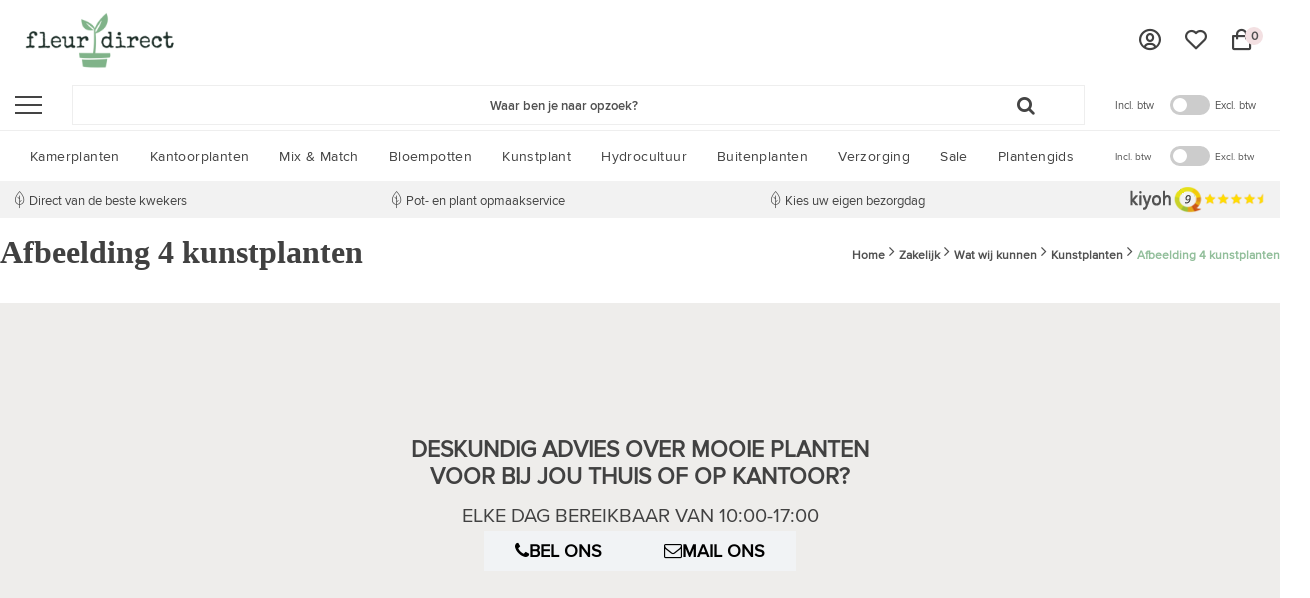

--- FILE ---
content_type: text/html;charset=utf-8
request_url: https://www.fleur-direct.be/zakelijk/wat-wij-kunnen/kunstplanten/afbeelding-4-kunstplanten/
body_size: 41882
content:
<!DOCTYPE html>
<html lang="nl-NL">
  <head>
    
        <!-- HREFLANG -->
    <link rel="alternate" href="https://www.fleur-direct.be/zakelijk/wat-wij-kunnen/kunstplanten/afbeelding-4-kunstplanten/" hreflang="nl-be" />
    <link rel="alternate" href="https://www.fleurdirect.nl/zakelijk/wat-wij-kunnen/kunstplanten/afbeelding-4-kunstplanten/" hreflang="nl-nl" />
        
    <!-- Google Tag Manager -->
    <script>(function(w,d,s,l,i){w[l]=w[l]||[];w[l].push({'gtm.start':
    new Date().getTime(),event:'gtm.js'});var f=d.getElementsByTagName(s)[0],
    j=d.createElement(s),dl=l!='dataLayer'?'&l='+l:'';j.async=true;j.src=
    'https://www.googletagmanager.com/gtm.js?id='+i+dl;f.parentNode.insertBefore(j,f);
    })(window,document,'script','dataLayer','GTM-P3RF2XB');</script>
    <!-- End Google Tag Manager -->
    
    <!-- [START] 'blocks/custom-head.rain' -->
<link rel="canonical" href="https://www.fleur-direct.be/zakelijk/wat-wij-kunnen/kunstplanten/afbeelding-4-kunstplanten/"/>
 
<link rel="alternate" href="https://www.fleurdirect.nl/index.rss" type="application/rss+xml" title="Nieuwe producten"/>
<meta name="robots" content="noodp,noydir"/>
<meta name="google-site-verification" content="VU-YOUHdECNdxnCVPSXM3JZD6pQIRlFZcDdRsdmmREg"/>
<meta name="google-site-verification" content="r-ExhlogZPcMGjyb9ggjujkeXHA0Fz6CwNukUl1fmA4"/>
<meta name="google-site-verification" content="0n-0pmZ_zl1f2MoTAuK5eNRva9SCDAPufqq5ghRQIO8"/>
<meta name="google-site-verification" content="WjRs-LGMdfKn9ytVyH4ngrpNrrCTyT0-f8BlD6a5UAM"/>
<meta property="og:url" content="https://www.fleur-direct.be/zakelijk/wat-wij-kunnen/kunstplanten/afbeelding-4-kunstplanten/?source=facebook"/>
<meta property="og:site_name" content="Fleurdirect"/>
<meta property="og:title" content="Afbeelding 4 kunstplanten"/>
<meta property="og:description" content="✓ zeer ruim inspirerend assortiment ✓ direct van de kweker ✓ gratis verzending vanaf €45,00 ✓ levering 1-2 werkdagen ✓ kies uw eigen bezorgtijd"/>
<!--[if lt IE 9]>
<script src="https://cdn.webshopapp.com/assets/html5shiv.js?2019-08-16"></script>
<![endif]-->
<!-- [END] 'blocks/custom-head.rain' -->    
        
    <title>Afbeelding 4 kunstplanten - Fleurdirect</title>
    <meta name="description" content="✓ zeer ruim inspirerend assortiment ✓ direct van de kweker ✓ gratis verzending vanaf €45,00 ✓ levering 1-2 werkdagen ✓ kies uw eigen bezorgtijd" />
    <meta name="keywords" content="Afbeelding, 4, kunstplanten" />
    <meta http-equiv="X-UA-Compatible" content="IE=edge,chrome=1">
    <meta name="viewport" content="width=device-width, initial-scale=1.0">
    <meta name="apple-mobile-web-app-capable" content="yes">
    <meta name="apple-mobile-web-app-status-bar-style" content="black">
    <meta property="fb:app_id" content="966242223397117"/>
        
            <meta name="google-site-verification" content="UZxvLoFwINx_pT9rYx0xJzEgDykrn_VJYMS4a2C-hqQ" />
        
    
    <link rel="shortcut icon" href="https://cdn.webshopapp.com/shops/271987/themes/134201/assets/favicon.ico?20250523141755" type="image/x-icon" />
    <link rel="preconnect" href="https://ajax.googleapis.com">	
    <link rel="preconnect" href="https://cdn.webshopapp.com/">
    <link rel="preconnect" href="//assets.webshopapp.com/">
    <link rel="preconnect" href="//www.gstatic.com" crossorigin="anonymous">
    <link rel="dns-prefetch" href="https://ajax.googleapis.com">
    <link rel="dns-prefetch" href="https://cdn.webshopapp.com/">
    <link rel="dns-prefetch" href="https://assets.webshopapp.com">	
    <link rel="dns-prefetch" href="//www.gstatic.com" crossorigin="anonymous">
    
        <link rel="preload" href="https://cdn.webshopapp.com/shops/271987/themes/134201/assets/css-ism-stylesheet.css?2025110708303420201230170404" as="style" />
        
    <link rel="preload" href="https://cdn.webshopapp.com/shops/271987/themes/134201/assets/boxicons-min.css?2025110708303420201230170404" as="style" onload="this.onload=null;this.rel='stylesheet'">
<noscript><link rel="stylesheet" href="https://cdn.webshopapp.com/shops/271987/themes/134201/assets/boxicons-min.css?2025110708303420201230170404"></noscript>
    <link rel="preload" href="https://cdn.webshopapp.com/shops/271987/themes/134201/assets/combined.css?2025110708303420201230170404" as="style" onload="this.onload=null;this.rel='stylesheet'">
		<noscript><link rel="stylesheet" href="https://cdn.webshopapp.com/shops/271987/themes/134201/assets/combined.css?2025110708303420201230170404"></noscript>
    
     <!-- Critical CSS Homepage -->
        <link rel="stylesheet" href="https://cdn.webshopapp.com/shops/271987/themes/134201/assets/responsive.css?2025110708303420201230170404" />
    <link rel="stylesheet" href="https://cdn.webshopapp.com/shops/271987/themes/134201/assets/style.css?2025110708303420201230170404" />
    <link rel="stylesheet" href="https://cdn.webshopapp.com/shops/271987/themes/134201/assets/settings.css?2025110708303420201230170404" />  
        
        <link rel="stylesheet" href="https://cdn.webshopapp.com/assets/gui-2-0.css?2025-02-20" />
        <link rel="stylesheet" href="https://cdn.webshopapp.com/shops/271987/themes/134201/assets/custom.css?2025110708303420201230170404" />
    <link rel="stylesheet" href="https://cdn.webshopapp.com/shops/271987/themes/134201/assets/shopmonkey.css?2025110708303420201230170404" />
    <link rel="stylesheet" href="https://cdn.webshopapp.com/shops/271987/themes/134201/assets/shopmonkey2.css?2025110708303420201230170404" />
    <link rel="stylesheet" href="https://cdn.webshopapp.com/shops/271987/themes/134201/assets/pagina-zakelijk.css?2025110708303420201230170404" />
        <link rel="stylesheet" href="https://cdn.webshopapp.com/shops/271987/themes/134201/assets/css-ism-stylesheet.css?2025110708303420201230170404" />
        
    <!--- Javascript--->    
    <script src="https://cdn.webshopapp.com/assets/jquery-1-9-1.js?2025-02-20" ></script>  
    <script src="https://cdn.webshopapp.com/shops/271987/themes/134201/assets/jquery-3-1-1-min.js?2025110708303420201230170404"></script>
        <script type="text/javascript" src="https://cdn.webshopapp.com/assets/gui.js?2025-02-20"></script>
    <script type="text/javascript" src="https://cdn.webshopapp.com/assets/gui-responsive-2-0.js?2025-02-20"></script>
    
		    		<script src="https://cdn.webshopapp.com/shops/271987/themes/134201/assets/ism.js?2025110708303420201230170404" defer></script>
        
     </head>
  <body class="no-horizontal-scroll">
<!-- Google Tag Manager (noscript) -->
<noscript><iframe src="https://www.googletagmanager.com/ns.html?id=GTM-P3RF2XB"
height="0" width="0" style="display:none;visibility:hidden"></iframe></noscript>
<!-- End Google Tag Manager (noscript) -->
    
    <div class="wrapper">
        <div class="contain">
      <div class="overlay-bg"></div>
      
      
<header id="sm-header" class="new-header">
  <div class="main-header">
    <div class="container">
      <div class="inner">
        <div class="header-col logo-col">
          <div class="logo">
            <a href="https://www.fleur-direct.be/" title="Kamerplanten kopen &amp; online bestellen?">
              <img src="https://cdn.webshopapp.com/shops/271987/themes/134201/assets/logo.png?20250523141755" alt="Kamerplanten kopen &amp; online bestellen?" height="55" fetchpriority="high" />
            </a>
          </div>
        </div>
        <div class="header-col search-col">
          <div id="resNavOpener" class="menuIcon vertical">
            <div class="buttonContainer">
              <div class="miniBar"></div>
              <div class="miniBar middle"></div>
              <div class="miniBar"></div>
            </div>
          </div>
          <div id="search" class="live-catsearch">
            <div class="searchnav">
              <form action="https://www.fleur-direct.be/search/" method="get" id="formSearch" data-search-type="desktop">
                <div class="input-wrap">
                	<input type="search" name="q" autocomplete="off" value="" placeholder="Waar ben je naar opzoek?" class="standard-input" data-input="desktop"/>
                	<i class="fa fa-search" onclick="$('#formSearch').submit();" title="Zoeken"></i>
                </div>
              </form>
            </div>
             <div class="search-overlay general-overlay"></div>
          </div>
          <div class="btw-toggle">
              <label for="btwTogglerPhone" class="label-before">Incl. btw</label>
              <label class="switch">
                <input id="btwTogglerPhone" class="btwToggler" type="checkbox" onchange="toggleBTW('btwTogglerPhone');">
                <div class="slider round"></div>
              </label>
              <label for="btwTogglerPhone" class="label-after">Excl. btw</label>
            </div>
        </div>
        <div class="right-wrap header-col icons-col">
          <div class="mobile-links hidden-lg hidden-xs">
            <a class="b2b-btn" href="https://www.fleur-direct.be/zakelijk/"><span>Offerte</span></a>
            <div class="btw-toggle">
              <label for="btwTogglerPhone" class="label-before">Incl. btw</label>
              <label class="switch">
                <input id="btwTogglerPhone" class="btwToggler" type="checkbox" onchange="toggleBTW('btwTogglerPhone');">
                <div class="slider round"></div>
              </label>
              <label for="btwTogglerPhone" class="label-after">Excl. btw</label>
            </div>
          </div>
        	<div class="header-icons">
                        <a class="b2b-btn" href="https://www.fleur-direct.be/zakelijk/"><span>Offerte</span></a>
                        <div class="account icon-item">
              <a href="https://www.fleur-direct.be/account/" title="Producten">
                <i class='bx bx-user-circle'></i>
              </a>
            </div>
             <div class="account icon-item">
              <a href="https://www.fleur-direct.be/account/wishlist/" title="Verlanglijst">
                <i class='bx bx-heart' ></i>
              </a>
            </div>
            <div id="cart" class="icon-item">
              <a href="https://www.fleur-direct.be/cart/" title="Winkelwagen" class="cart"> 
               	<i class='bx bx-shopping-bag' ></i>
                <span class="cart-round cartCountText">0</span>
              </a>
            </div>
          </div>
        </div>
      </div>
    </div>
  </div>
  
  <nav id="ism-navigation" class="d-xl-block d-none">
  <div class="container position-relative">
    <div class="d-flex align-items-center justify-content-between">
      <div class="mainnav">
                        <div class="main-item">
          <a href="https://www.fleur-direct.be/kamerplanten/" title="Kamerplanten" class="head-item">
            <span>Kamerplanten</span>
          </a>
                    <div class="navigation subs">
            <div class="container">
                            <ul class="list-unstyled p-0 m-0">
                
                
                
                                                                    
                                                                                                  		                		                		                                                  <li class="item subs">
                  <a href="https://www.fleur-direct.be/kamerplanten/" title="Kamerplanten"><span>Kamerplanten</span></a>
                                    <div class="subnav subnav-kamerplanten">
                    <div class="row">
                                                                                                                                                                        	                                                              <ul class="subnav-col list-unstyled col-lg-3 col-12 m-0">
                                              <li class="subitem">
                          <a href="https://www.fleur-direct.be/kamerplanten/soorten/" title="Soorten"><strong>Soorten</strong></a>
                                                    <ul class="subsubnav list-unstyled p-0 m-0 mb-3">
                                                         <li class="subsubitem active">
                      <a href="https://www.fleur-direct.be/kamerplanten/soorten/flamingoplant-anthurium/" title="Flamingoplant | Anthurium"><span>Flamingoplant | Anthurium</span></a></li>
                                                         <li class="subsubitem">
                      <a href="https://www.fleur-direct.be/kamerplanten/soorten/kwartjesplant-aspidistra/" title="Kwartjesplant | Aspidistra"><span>Kwartjesplant | Aspidistra</span></a></li>
                                                         <li class="subsubitem">
                      <a href="https://www.fleur-direct.be/kamerplanten/soorten/bananenboom/" title="Bananenboom"><span>Bananenboom</span></a></li>
                                                         <li class="subsubitem">
                      <a href="https://www.fleur-direct.be/kamerplanten/soorten/olifantspoot-beaucarnea/" title="Olifantspoot | Beaucarnea"><span>Olifantspoot | Beaucarnea</span></a></li>
                                                         <li class="subsubitem">
                      <a href="https://www.fleur-direct.be/kamerplanten/soorten/calathea/" title="Calathea"><span>Calathea</span></a></li>
                                                         <li class="subsubitem">
                      <a href="https://www.fleur-direct.be/kamerplanten/soorten/varkensboom-clusia/" title="Varkensboom Clusia"><span>Varkensboom Clusia</span></a></li>
                                                                                    <li class="subsubitem">
                              <a href="https://www.fleur-direct.be/kamerplanten/soorten/" title="Soorten" class="btn-link"><span>Bekijk alles</span></a>
                            </li>
                                                      </ul>
                                                  </li>
                                              <li class="subitem">
                          <a href="https://www.fleur-direct.be/kamerplanten/maat/" title="Maat"><strong>Maat</strong></a>
                                                    <ul class="subsubnav list-unstyled p-0 m-0 mb-3">
                                                         <li class="subsubitem active">
                      <a href="https://www.fleur-direct.be/kamerplanten/maat/tafelplanten/" title="Tafelplanten"><span>Tafelplanten</span></a></li>
                                                         <li class="subsubitem">
                      <a href="https://www.fleur-direct.be/kamerplanten/maat/kleine-kamerplanten/" title="Kleine kamerplanten"><span>Kleine kamerplanten</span></a></li>
                                                         <li class="subsubitem">
                      <a href="https://www.fleur-direct.be/kamerplanten/maat/xxl-kamerplanten/" title="XXL kamerplanten"><span>XXL kamerplanten</span></a></li>
                                                                                  </ul>
                                                  </li>
                                          </ul>
                                        <ul class="subnav-col list-unstyled col-lg-3 col-12 m-0">
                                              <li class="subitem">
                          <a href="https://www.fleur-direct.be/kamerplanten/eigenschappen/" title="Eigenschappen"><strong>Eigenschappen</strong></a>
                                                    <ul class="subsubnav list-unstyled p-0 m-0 mb-3">
                                                         <li class="subsubitem active">
                      <a href="https://www.fleur-direct.be/kamerplanten/eigenschappen/makkelijke-kamerplanten/" title="Makkelijke kamerplanten"><span>Makkelijke kamerplanten</span></a></li>
                                                         <li class="subsubitem">
                      <a href="https://www.fleur-direct.be/kamerplanten/eigenschappen/sterke-kamerplanten/" title="Sterke kamerplanten"><span>Sterke kamerplanten</span></a></li>
                                                         <li class="subsubitem">
                      <a href="https://www.fleur-direct.be/kamerplanten/eigenschappen/niet-giftige-planten/" title="Niet giftige planten"><span>Niet giftige planten</span></a></li>
                                                         <li class="subsubitem">
                      <a href="https://www.fleur-direct.be/kamerplanten/eigenschappen/bijzondere-kamerplanten/" title="Bijzondere kamerplanten"><span>Bijzondere kamerplanten</span></a></li>
                                                         <li class="subsubitem">
                      <a href="https://www.fleur-direct.be/kamerplanten/eigenschappen/exotische-planten/" title="Exotische planten"><span>Exotische planten</span></a></li>
                                                         <li class="subsubitem">
                      <a href="https://www.fleur-direct.be/kamerplanten/eigenschappen/mooie-kamerplanten/" title="Mooie kamerplanten"><span>Mooie kamerplanten</span></a></li>
                                                                                    <li class="subsubitem">
                              <a href="https://www.fleur-direct.be/kamerplanten/eigenschappen/" title="Eigenschappen" class="btn-link"><span>Bekijk alles</span></a>
                            </li>
                                                      </ul>
                                                  </li>
                                              <li class="subitem">
                          <a href="https://www.fleur-direct.be/kamerplanten/type/" title="Type"><strong>Type</strong></a>
                                                    <ul class="subsubnav list-unstyled p-0 m-0 mb-3">
                                                         <li class="subsubitem active">
                      <a href="https://www.fleur-direct.be/kamerplanten/type/tropische-planten/" title="Tropische planten"><span>Tropische planten</span></a></li>
                                                         <li class="subsubitem">
                      <a href="https://www.fleur-direct.be/kamerplanten/type/ecosysteem/" title="Ecosysteem"><span>Ecosysteem</span></a></li>
                                                         <li class="subsubitem">
                      <a href="https://www.fleur-direct.be/kamerplanten/type/schaduwplanten/" title="Schaduwplanten"><span>Schaduwplanten</span></a></li>
                                                         <li class="subsubitem">
                      <a href="https://www.fleur-direct.be/kamerplanten/type/boeket/" title="Boeket"><span>Boeket</span></a></li>
                                                         <li class="subsubitem">
                      <a href="https://www.fleur-direct.be/kamerplanten/type/orchidee/" title="Orchidee"><span>Orchidee</span></a></li>
                                                         <li class="subsubitem">
                      <a href="https://www.fleur-direct.be/kamerplanten/type/groene-kamerplanten/" title="Groene kamerplanten"><span>Groene kamerplanten</span></a></li>
                                                                                    <li class="subsubitem">
                              <a href="https://www.fleur-direct.be/kamerplanten/type/" title="Type" class="btn-link"><span>Bekijk alles</span></a>
                            </li>
                                                      </ul>
                                                  </li>
                                          </ul>
                                        <ul class="subnav-col list-unstyled col-lg-3 col-12 m-0">
                                              <li class="subitem">
                          <a href="https://www.fleur-direct.be/kamerplanten/planten-in-pot/" title="Planten in pot"><strong>Planten in pot</strong></a>
                                                    <ul class="subsubnav list-unstyled p-0 m-0 mb-3">
                                                         <li class="subsubitem active">
                      <a href="https://www.fleur-direct.be/kamerplanten/planten-in-pot/merken/" title="Merken"><span>Merken</span></a></li>
                                                         <li class="subsubitem">
                      <a href="https://www.fleur-direct.be/kamerplanten/planten-in-pot/populair/" title="Populair"><span>Populair</span></a></li>
                                                         <li class="subsubitem">
                      <a href="https://www.fleur-direct.be/kamerplanten/planten-in-pot/stijl/" title="Stijl"><span>Stijl</span></a></li>
                                                                                  </ul>
                                                  </li>
                                              <li class="subitem">
                          <a href="https://www.fleur-direct.be/kamerplanten/inrichting/" title="Inrichting"><strong>Inrichting</strong></a>
                                                    <ul class="subsubnav list-unstyled p-0 m-0 mb-3">
                                                         <li class="subsubitem active">
                      <a href="https://www.fleur-direct.be/kamerplanten/inrichting/plant-voor-in-hal/" title="Plant voor in hal"><span>Plant voor in hal</span></a></li>
                                                         <li class="subsubitem">
                      <a href="https://www.fleur-direct.be/kamerplanten/inrichting/huiskamerplanten/" title="Huiskamerplanten"><span>Huiskamerplanten</span></a></li>
                                                         <li class="subsubitem">
                      <a href="https://www.fleur-direct.be/kamerplanten/inrichting/slaapkamer-plant/" title="Slaapkamer plant"><span>Slaapkamer plant</span></a></li>
                                                         <li class="subsubitem">
                      <a href="https://www.fleur-direct.be/kamerplanten/inrichting/badkamer-plant/" title="Badkamer plant"><span>Badkamer plant</span></a></li>
                                                         <li class="subsubitem">
                      <a href="https://www.fleur-direct.be/kamerplanten/inrichting/kamerplanten-volle-zon/" title="Kamerplanten volle zon"><span>Kamerplanten volle zon</span></a></li>
                                                                                    <li class="subsubitem">
                              <a href="https://www.fleur-direct.be/kamerplanten/inrichting/" title="Inrichting" class="btn-link"><span>Bekijk alles</span></a>
                            </li>
                                                      </ul>
                                                  </li>
                                          </ul>
                                                                                <div class="subnav-col list-unstyled col-lg-3 col-12 ml-auto">
                      <div class="title-box text-center mb-3">
                        <strong class="d-block text-uppercase">Mix &amp; Match Plant en Pot</strong>
                        <a href="https://www.fleurdirect.nl/mix-match-plant-en-pot/" title="Ga aan de slag" class="btn-link text-uppercase"><u>Ga aan de slag</u></a>
                      </div>
                      <div class="image-box">
                        <a href="https://www.fleurdirect.nl/mix-match-plant-en-pot/" title="Ga aan de slag" class="btn-link">
                          <img src="https://cdn.webshopapp.com/shops/271987/themes/134201/assets/menu-image.png?20250523141755" alt="" class="img-fluid p-4" loading="lazy" />
                        </a>
                      </div>
                    </div>
                                        <div class="clearfix"></div>
                                        </div>
                  </div>
                                  </li>
                                                                                                  		                		                		                                                  <li class="item subs">
                  <a href="https://www.fleur-direct.be/kamerplanten/planten-in-pot/" title="Planten in pot"><span>Planten in pot</span></a>
                                    <div class="subnav subnav-planten in pot">
                    <div class="row">
                                                                                                                                                                        	                                                              <ul class="subnav-col list-unstyled col-lg-3 col-12 m-0">
                                              <li class="subitem">
                          <a href="https://www.fleur-direct.be/kamerplanten/planten-in-pot/merken/" title="Merken"><strong>Merken</strong></a>
                                                    <ul class="subsubnav list-unstyled p-0 m-0 mb-3">
                                                         <li class="subsubitem active">
                      <a href="https://www.fleur-direct.be/kamerplanten/planten-in-pot/merken/lechuza/" title="Lechuza"><span>Lechuza</span></a></li>
                                                         <li class="subsubitem">
                      <a href="https://www.fleur-direct.be/kamerplanten/planten-in-pot/merken/capi/" title="Capi"><span>Capi</span></a></li>
                                                         <li class="subsubitem">
                      <a href="https://www.fleur-direct.be/kamerplanten/planten-in-pot/merken/elho/" title="Elho"><span>Elho</span></a></li>
                                                         <li class="subsubitem">
                      <a href="https://www.fleur-direct.be/kamerplanten/planten-in-pot/merken/artstone/" title="Artstone"><span>Artstone</span></a></li>
                                                         <li class="subsubitem">
                      <a href="https://www.fleur-direct.be/kamerplanten/planten-in-pot/merken/baq/" title="Baq"><span>Baq</span></a></li>
                                                                                    <li class="subsubitem">
                              <a href="https://www.fleur-direct.be/kamerplanten/planten-in-pot/merken/" title="Merken" class="btn-link"><span>Bekijk alles</span></a>
                            </li>
                                                      </ul>
                                                  </li>
                                          </ul>
                                        <ul class="subnav-col list-unstyled col-lg-3 col-12 m-0">
                                              <li class="subitem">
                          <a href="https://www.fleur-direct.be/kamerplanten/planten-in-pot/populair/" title="Populair"><strong>Populair</strong></a>
                                                    <ul class="subsubnav list-unstyled p-0 m-0 mb-3">
                                                         <li class="subsubitem active">
                      <a href="https://www.fleur-direct.be/kamerplanten/planten-in-pot/populair/zelfwatergevende-bloempot/" title="Zelfwatergevende bloempot"><span>Zelfwatergevende bloempot</span></a></li>
                                                         <li class="subsubitem">
                      <a href="https://www.fleur-direct.be/kamerplanten/planten-in-pot/populair/grote-plant-in-bloempot/" title="Grote plant in bloempot"><span>Grote plant in bloempot</span></a></li>
                                                         <li class="subsubitem">
                      <a href="https://www.fleur-direct.be/kamerplanten/planten-in-pot/populair/plant-in-bloempot-op-tafel/" title="Plant in bloempot op tafel"><span>Plant in bloempot op tafel</span></a></li>
                                                         <li class="subsubitem">
                      <a href="https://www.fleur-direct.be/kamerplanten/planten-in-pot/populair/exclusieve-planten-in-pot/" title="Exclusieve planten in pot"><span>Exclusieve planten in pot</span></a></li>
                                                                                    <li class="subsubitem">
                              <a href="https://www.fleur-direct.be/kamerplanten/planten-in-pot/populair/" title="Populair" class="btn-link"><span>Bekijk alles</span></a>
                            </li>
                                                      </ul>
                                                  </li>
                                          </ul>
                                        <ul class="subnav-col list-unstyled col-lg-3 col-12 m-0">
                                              <li class="subitem">
                          <a href="https://www.fleur-direct.be/kamerplanten/planten-in-pot/stijl/" title="Stijl"><strong>Stijl</strong></a>
                                                    <ul class="subsubnav list-unstyled p-0 m-0 mb-3">
                                                         <li class="subsubitem active">
                      <a href="https://www.fleur-direct.be/kamerplanten/planten-in-pot/stijl/landelijk/" title="Landelijk"><span>Landelijk</span></a></li>
                                                         <li class="subsubitem">
                      <a href="https://www.fleur-direct.be/kamerplanten/planten-in-pot/stijl/bohemian/" title="Bohemian"><span>Bohemian</span></a></li>
                                                         <li class="subsubitem">
                      <a href="https://www.fleur-direct.be/kamerplanten/planten-in-pot/stijl/urban/" title="Urban"><span>Urban</span></a></li>
                                                         <li class="subsubitem">
                      <a href="https://www.fleur-direct.be/kamerplanten/planten-in-pot/stijl/modern/" title="Modern"><span>Modern</span></a></li>
                                                         <li class="subsubitem">
                      <a href="https://www.fleur-direct.be/kamerplanten/planten-in-pot/stijl/chique/" title="Chique"><span>Chique</span></a></li>
                                                                                    <li class="subsubitem">
                              <a href="https://www.fleur-direct.be/kamerplanten/planten-in-pot/stijl/" title="Stijl" class="btn-link"><span>Bekijk alles</span></a>
                            </li>
                                                      </ul>
                                                  </li>
                                          </ul>
                                                                                <div class="subnav-col list-unstyled col-lg-3 col-12 ml-auto">
                      <div class="title-box text-center mb-3">
                        <strong class="d-block text-uppercase">Mix &amp; Match Plant en Pot</strong>
                        <a href="https://www.fleurdirect.nl/mix-match-plant-en-pot/" title="Ga aan de slag" class="btn-link text-uppercase"><u>Ga aan de slag</u></a>
                      </div>
                      <div class="image-box">
                        <a href="https://www.fleurdirect.nl/mix-match-plant-en-pot/" title="Ga aan de slag" class="btn-link">
                          <img src="https://cdn.webshopapp.com/shops/271987/themes/134201/assets/menu-image.png?20250523141755" alt="" class="img-fluid p-4" loading="lazy" />
                        </a>
                      </div>
                    </div>
                                        <div class="clearfix"></div>
                                        </div>
                  </div>
                                  </li>
                              </ul>
                          </div>
          </div>
        </div>
                <div class="main-item">
          <a href="https://www.fleur-direct.be/kantoorplanten/" title="Kantoorplanten" class="head-item">
            <span>Kantoorplanten</span>
          </a>
                    <div class="navigation subs">
            <div class="container">
                            <ul class="list-unstyled p-0 m-0">
                
                
                
                                                                    
                                                                                                  		                		                		                                                  <li class="item subs">
                  <a href="https://www.fleur-direct.be/kantoorplanten/" title="Kantoorplanten"><span>Kantoorplanten</span></a>
                                    <div class="subnav subnav-kantoorplanten">
                    <div class="row">
                                                                                                                                                                        	                                                              <ul class="subnav-col list-unstyled col-lg-3 col-12 m-0">
                                              <li class="subitem">
                          <a href="https://www.fleur-direct.be/kantoorplanten/luchtzuiverende-planten/" title="Luchtzuiverende planten"><strong>Luchtzuiverende planten</strong></a>
                                                  </li>
                                              <li class="subitem">
                          <a href="https://www.fleur-direct.be/kantoorplanten/toon-alles/" title="Toon alles"><strong>Toon alles</strong></a>
                                                  </li>
                                          </ul>
                                        <ul class="subnav-col list-unstyled col-lg-3 col-12 m-0">
                                              <li class="subitem">
                          <a href="https://www.fleur-direct.be/kantoorplanten/levend-schilderij/" title="Levend schilderij"><strong>Levend schilderij</strong></a>
                                                  </li>
                                              <li class="subitem">
                          <a href="https://www.fleur-direct.be/kantoorplanten/planten-in-pot/" title="Planten in pot"><strong>Planten in pot</strong></a>
                                                    <ul class="subsubnav list-unstyled p-0 m-0 mb-3">
                                                         <li class="subsubitem active">
                      <a href="https://www.fleur-direct.be/kantoorplanten/planten-in-pot/plantenpakket/" title="Plantenpakket"><span>Plantenpakket</span></a></li>
                                                         <li class="subsubitem">
                      <a href="https://www.fleur-direct.be/kantoorplanten/planten-in-pot/kantoorplanten-in-zelfwatergevende-pot/" title="Kantoorplanten in zelfwatergevende pot"><span>Kantoorplanten in zelfwatergevende pot</span></a></li>
                                                         <li class="subsubitem">
                      <a href="https://www.fleur-direct.be/kantoorplanten/planten-in-pot/tafelplanten-in-pot/" title="Tafelplanten in pot"><span>Tafelplanten in pot</span></a></li>
                                                         <li class="subsubitem">
                      <a href="https://www.fleur-direct.be/kantoorplanten/planten-in-pot/grote-kantoorplant-in-pot/" title="Grote kantoorplant in pot"><span>Grote kantoorplant in pot</span></a></li>
                                                         <li class="subsubitem">
                      <a href="https://www.fleur-direct.be/kantoorplanten/planten-in-pot/plant-en-pot-bundels/" title="Plant- en pot bundels"><span>Plant- en pot bundels</span></a></li>
                                                         <li class="subsubitem">
                      <a href="https://www.fleur-direct.be/kantoorplanten/planten-in-pot/roomdivider/" title="Roomdivider"><span>Roomdivider</span></a></li>
                                                                                    <li class="subsubitem">
                              <a href="https://www.fleur-direct.be/kantoorplanten/planten-in-pot/" title="Planten in pot" class="btn-link"><span>Bekijk alles</span></a>
                            </li>
                                                      </ul>
                                                  </li>
                                          </ul>
                                        <ul class="subnav-col list-unstyled col-lg-3 col-12 m-0">
                                              <li class="subitem">
                          <a href="https://www.fleur-direct.be/kantoorplanten/hydrocultuur/" title="Hydrocultuur"><strong>Hydrocultuur</strong></a>
                                                    <ul class="subsubnav list-unstyled p-0 m-0 mb-3">
                                                         <li class="subsubitem active">
                      <a href="https://www.fleur-direct.be/kantoorplanten/hydrocultuur/hydroplant-in-pot/" title="Hydroplant in pot"><span>Hydroplant in pot</span></a></li>
                                                         <li class="subsubitem">
                      <a href="https://www.fleur-direct.be/kantoorplanten/hydrocultuur/hydrocultuurplanten/" title="Hydrocultuurplanten"><span>Hydrocultuurplanten</span></a></li>
                                                                                  </ul>
                                                  </li>
                                              <li class="subitem">
                          <a href="https://www.fleur-direct.be/kantoorplanten/entree-planten/" title="Entree planten"><strong>Entree planten</strong></a>
                                                    <ul class="subsubnav list-unstyled p-0 m-0 mb-3">
                                                         <li class="subsubitem active">
                      <a href="https://www.fleur-direct.be/kantoorplanten/entree-planten/entree-planten-binnen/" title="Entree planten binnen"><span>Entree planten binnen</span></a></li>
                                                         <li class="subsubitem">
                      <a href="https://www.fleur-direct.be/kantoorplanten/entree-planten/entree-planten-buiten/" title="Entree planten buiten"><span>Entree planten buiten</span></a></li>
                                                                                  </ul>
                                                  </li>
                                          </ul>
                                                                                <div class="subnav-col list-unstyled col-lg-3 col-12 ml-auto">
                      <div class="title-box text-center mb-3">
                        <strong class="d-block text-uppercase">Mix &amp; Match Plant en Pot</strong>
                        <a href="https://www.fleurdirect.nl/mix-match-plant-en-pot/" title="Ga aan de slag" class="btn-link text-uppercase"><u>Ga aan de slag</u></a>
                      </div>
                      <div class="image-box">
                        <a href="https://www.fleurdirect.nl/mix-match-plant-en-pot/" title="Ga aan de slag" class="btn-link">
                          <img src="https://cdn.webshopapp.com/shops/271987/themes/134201/assets/menu-image.png?20250523141755" alt="" class="img-fluid p-4" loading="lazy" />
                        </a>
                      </div>
                    </div>
                                        <div class="clearfix"></div>
                                        </div>
                  </div>
                                  </li>
                              </ul>
                          </div>
          </div>
        </div>
                <div class="main-item">
          <a href="https://www.fleur-direct.be/mix-match-plant-en-pot/" title="Mix &amp; Match" class="head-item">
            <span>Mix &amp; Match</span>
          </a>
                    <div class="navigation subs">
            <div class="container">
                            <ul class="list-unstyled p-0 m-0">
                <li class="item item-image">
                  <div class="subnav subnav-">
                    <div class="row">
                      <div class="subnav-col list-unstyled col-lg-3 col-12 pt-3 mr-auto">
                        <div class="title-box text-center mb-3">
                          <strong class="d-block text-uppercase">Mix &amp; Match Plant en Pot</strong>
                          <a href="https://www.fleurdirect.nl/mix-match-plant-en-pot/" title="Ga aan de slag" class="btn-link text-uppercase"><u>Ga aan de slag</u></a>
                        </div>
                        <div class="image-box">
                          <a href="https://www.fleurdirect.nl/mix-match-plant-en-pot/" title="Ga aan de slag" class="btn-link">
                            <img src="https://cdn.webshopapp.com/shops/271987/themes/134201/assets/menu-image.png?20250523141755" alt="" width="211" height="317" class="img-fluid m-auto p-4" loading="lazy"  />
                          </a>
                        </div>
                      </div>
                    </div>
                	</div>
                </li>
              </ul>
                          </div>
          </div>
        </div>
                <div class="main-item">
          <a href="https://www.fleur-direct.be/bloempotten/" title="Bloempotten" class="head-item">
            <span>Bloempotten</span>
          </a>
                    <div class="navigation subs">
            <div class="container">
                            <ul class="list-unstyled p-0 m-0">
                
                
                
                                                                    
                                                                                                  		                		                		                                                  <li class="item subs">
                  <a href="https://www.fleur-direct.be/bloempotten/" title="Bloempotten"><span>Bloempotten</span></a>
                                    <div class="subnav subnav-bloempotten">
                    <div class="row">
                                                                                                                                                                        	                                                              <ul class="subnav-col list-unstyled col-lg-3 col-12 m-0">
                                              <li class="subitem">
                          <a href="https://www.fleur-direct.be/bloempotten/kleuren-bloempot/" title="Kleuren bloempot"><strong>Kleuren bloempot</strong></a>
                                                    <ul class="subsubnav list-unstyled p-0 m-0 mb-3">
                                                         <li class="subsubitem active">
                      <a href="https://www.fleur-direct.be/bloempotten/kleuren-bloempot/blauwe-bloempot/" title="Blauwe bloempot"><span>Blauwe bloempot</span></a></li>
                                                         <li class="subsubitem">
                      <a href="https://www.fleur-direct.be/bloempotten/kleuren-bloempot/groene-bloempot/" title="Groene bloempot"><span>Groene bloempot</span></a></li>
                                                         <li class="subsubitem">
                      <a href="https://www.fleur-direct.be/bloempotten/kleuren-bloempot/bronze-bloempot/" title="Bronze bloempot"><span>Bronze bloempot</span></a></li>
                                                         <li class="subsubitem">
                      <a href="https://www.fleur-direct.be/bloempotten/kleuren-bloempot/witte-bloempot/" title="Witte bloempot"><span>Witte bloempot</span></a></li>
                                                         <li class="subsubitem">
                      <a href="https://www.fleur-direct.be/bloempotten/kleuren-bloempot/zalm-bloempot/" title="Zalm bloempot"><span>Zalm bloempot</span></a></li>
                                                         <li class="subsubitem">
                      <a href="https://www.fleur-direct.be/bloempotten/kleuren-bloempot/zilveren-bloempot/" title="Zilveren bloempot"><span>Zilveren bloempot</span></a></li>
                                                                                    <li class="subsubitem">
                              <a href="https://www.fleur-direct.be/bloempotten/kleuren-bloempot/" title="Kleuren bloempot" class="btn-link"><span>Bekijk alles</span></a>
                            </li>
                                                      </ul>
                                                  </li>
                                              <li class="subitem">
                          <a href="https://www.fleur-direct.be/bloempotten/stijl-bloempotten/" title="Stijl bloempotten"><strong>Stijl bloempotten</strong></a>
                                                    <ul class="subsubnav list-unstyled p-0 m-0 mb-3">
                                                         <li class="subsubitem active">
                      <a href="https://www.fleur-direct.be/bloempotten/stijl-bloempotten/moderne-bloempotten/" title="Moderne bloempotten"><span>Moderne bloempotten</span></a></li>
                                                         <li class="subsubitem">
                      <a href="https://www.fleur-direct.be/bloempotten/stijl-bloempotten/landelijke-bloempotten/" title="Landelijke bloempotten"><span>Landelijke bloempotten</span></a></li>
                                                         <li class="subsubitem">
                      <a href="https://www.fleur-direct.be/bloempotten/stijl-bloempotten/urban-bloempotten/" title="Urban bloempotten"><span>Urban bloempotten</span></a></li>
                                                         <li class="subsubitem">
                      <a href="https://www.fleur-direct.be/bloempotten/stijl-bloempotten/chique-bloempotten/" title="Chique bloempotten"><span>Chique bloempotten</span></a></li>
                                                         <li class="subsubitem">
                      <a href="https://www.fleur-direct.be/bloempotten/stijl-bloempotten/bohemian/" title="Bohemian"><span>Bohemian</span></a></li>
                                                                                    <li class="subsubitem">
                              <a href="https://www.fleur-direct.be/bloempotten/stijl-bloempotten/" title="Stijl bloempotten" class="btn-link"><span>Bekijk alles</span></a>
                            </li>
                                                      </ul>
                                                  </li>
                                          </ul>
                                        <ul class="subnav-col list-unstyled col-lg-3 col-12 m-0">
                                              <li class="subitem">
                          <a href="https://www.fleur-direct.be/bloempotten/materiaal/" title="Materiaal"><strong>Materiaal</strong></a>
                                                    <ul class="subsubnav list-unstyled p-0 m-0 mb-3">
                                                         <li class="subsubitem active">
                      <a href="https://www.fleur-direct.be/bloempotten/materiaal/kunststof-bloempotten/" title="Kunststof Bloempotten"><span>Kunststof Bloempotten</span></a></li>
                                                         <li class="subsubitem">
                      <a href="https://www.fleur-direct.be/bloempotten/materiaal/keramiek/" title="Keramiek"><span>Keramiek</span></a></li>
                                                         <li class="subsubitem">
                      <a href="https://www.fleur-direct.be/bloempotten/materiaal/natuurlijke-bloempotten/" title="Natuurlijke bloempotten"><span>Natuurlijke bloempotten</span></a></li>
                                                         <li class="subsubitem">
                      <a href="https://www.fleur-direct.be/bloempotten/materiaal/bloempot-metaal/" title="Bloempot Metaal"><span>Bloempot Metaal</span></a></li>
                                                         <li class="subsubitem">
                      <a href="https://www.fleur-direct.be/bloempotten/materiaal/terracotta/" title="Terracotta"><span>Terracotta</span></a></li>
                                                         <li class="subsubitem">
                      <a href="https://www.fleur-direct.be/bloempotten/materiaal/composieten-bloempot/" title="Composieten bloempot"><span>Composieten bloempot</span></a></li>
                                                                                    <li class="subsubitem">
                              <a href="https://www.fleur-direct.be/bloempotten/materiaal/" title="Materiaal" class="btn-link"><span>Bekijk alles</span></a>
                            </li>
                                                      </ul>
                                                  </li>
                                              <li class="subitem">
                          <a href="https://www.fleur-direct.be/bloempotten/type/" title="Type"><strong>Type</strong></a>
                                                    <ul class="subsubnav list-unstyled p-0 m-0 mb-3">
                                                         <li class="subsubitem active">
                      <a href="https://www.fleur-direct.be/bloempotten/type/zelf-watergevende-bloempotten/" title="Zelf watergevende bloempotten"><span>Zelf watergevende bloempotten</span></a></li>
                                                         <li class="subsubitem">
                      <a href="https://www.fleur-direct.be/bloempotten/type/schalen/" title="Schalen"><span>Schalen</span></a></li>
                                                         <li class="subsubitem">
                      <a href="https://www.fleur-direct.be/bloempotten/type/ovale-bloempotten/" title="Ovale bloempotten"><span>Ovale bloempotten</span></a></li>
                                                         <li class="subsubitem">
                      <a href="https://www.fleur-direct.be/bloempotten/type/plantenbakken-buiten/" title="Plantenbakken buiten"><span>Plantenbakken buiten</span></a></li>
                                                         <li class="subsubitem">
                      <a href="https://www.fleur-direct.be/bloempotten/type/design-potten/" title="Design potten"><span>Design potten</span></a></li>
                                                         <li class="subsubitem">
                      <a href="https://www.fleur-direct.be/bloempotten/type/grote-bloempotten/" title="Grote Bloempotten"><span>Grote Bloempotten</span></a></li>
                                                                                    <li class="subsubitem">
                              <a href="https://www.fleur-direct.be/bloempotten/type/" title="Type" class="btn-link"><span>Bekijk alles</span></a>
                            </li>
                                                      </ul>
                                                  </li>
                                          </ul>
                                        <ul class="subnav-col list-unstyled col-lg-3 col-12 m-0">
                                              <li class="subitem">
                          <a href="https://www.fleur-direct.be/bloempotten/merk/" title="Merk"><strong>Merk</strong></a>
                                                    <ul class="subsubnav list-unstyled p-0 m-0 mb-3">
                                                         <li class="subsubitem active">
                      <a href="https://www.fleur-direct.be/bloempotten/merk/lechuza/" title="Lechuza"><span>Lechuza</span></a></li>
                                                         <li class="subsubitem">
                      <a href="https://www.fleur-direct.be/bloempotten/merk/elho/" title="Elho"><span>Elho</span></a></li>
                                                         <li class="subsubitem">
                      <a href="https://www.fleur-direct.be/bloempotten/merk/capi/" title="Capi"><span>Capi</span></a></li>
                                                         <li class="subsubitem">
                      <a href="https://www.fleur-direct.be/bloempotten/merk/artstone/" title="Artstone"><span>Artstone</span></a></li>
                                                         <li class="subsubitem">
                      <a href="https://www.fleur-direct.be/bloempotten/merk/baq/" title="Baq"><span>Baq</span></a></li>
                                                         <li class="subsubitem">
                      <a href="https://www.fleur-direct.be/bloempotten/merk/pottery-pots/" title="Pottery Pots"><span>Pottery Pots</span></a></li>
                                                                                    <li class="subsubitem">
                              <a href="https://www.fleur-direct.be/bloempotten/merk/" title="Merk" class="btn-link"><span>Bekijk alles</span></a>
                            </li>
                                                      </ul>
                                                  </li>
                                          </ul>
                                                                                <div class="subnav-col list-unstyled col-lg-3 col-12 ml-auto">
                      <div class="title-box text-center mb-3">
                        <strong class="d-block text-uppercase">Mix &amp; Match Plant en Pot</strong>
                        <a href="https://www.fleurdirect.nl/mix-match-plant-en-pot/" title="Ga aan de slag" class="btn-link text-uppercase"><u>Ga aan de slag</u></a>
                      </div>
                      <div class="image-box">
                        <a href="https://www.fleurdirect.nl/mix-match-plant-en-pot/" title="Ga aan de slag" class="btn-link">
                          <img src="https://cdn.webshopapp.com/shops/271987/themes/134201/assets/menu-image.png?20250523141755" alt="" class="img-fluid p-4" loading="lazy" />
                        </a>
                      </div>
                    </div>
                                        <div class="clearfix"></div>
                                        </div>
                  </div>
                                  </li>
                              </ul>
                          </div>
          </div>
        </div>
                <div class="main-item">
          <a href="https://www.fleur-direct.be/kunstplanten/" title="Kunstplant" class="head-item">
            <span>Kunstplant</span>
          </a>
                    <div class="navigation subs">
            <div class="container">
                            <ul class="list-unstyled p-0 m-0">
                
                
                
                                                                                                                
                                                                                                                    	                                <li class="item no-subsub">
                  <a href="https://www.fleur-direct.be/kunstplanten/toon-alles/" title="Toon alles"><span>Toon alles</span></a>
                                  </li>
                                                                                                                    	                                <li class="item subs">
                  <a href="https://www.fleur-direct.be/kunstplanten/type/" title="Type"><span>Type</span></a>
                                    <div class="subnav subnav-type">
                    <div class="row">
                                                                                                                                                                        	                                                              <ul class="subnav-col list-unstyled col-lg-3 col-12 m-0">
                                              <li class="subitem">
                          <a href="https://www.fleur-direct.be/kunstplanten/type/kunsttakken/" title="Kunsttakken"><strong>Kunsttakken</strong></a>
                                                  </li>
                                              <li class="subitem">
                          <a href="https://www.fleur-direct.be/kunstplanten/type/kunstpluimen/" title="Kunstpluimen"><strong>Kunstpluimen</strong></a>
                                                  </li>
                                          </ul>
                                        <ul class="subnav-col list-unstyled col-lg-3 col-12 m-0">
                                              <li class="subitem">
                          <a href="https://www.fleur-direct.be/kunstplanten/type/kunst-hangplant/" title="Kunst hangplant"><strong>Kunst hangplant</strong></a>
                                                  </li>
                                              <li class="subitem">
                          <a href="https://www.fleur-direct.be/kunstplanten/type/kunstboom/" title="Kunstboom"><strong>Kunstboom</strong></a>
                                                  </li>
                                          </ul>
                                        <ul class="subnav-col list-unstyled col-lg-3 col-12 m-0">
                                              <li class="subitem">
                          <a href="https://www.fleur-direct.be/kunstplanten/type/kunstbloemen/" title="Kunstbloemen"><strong>Kunstbloemen</strong></a>
                                                  </li>
                                              <li class="subitem">
                          <a href="https://www.fleur-direct.be/kunstplanten/type/kunstpalm/" title="Kunstpalm"><strong>Kunstpalm</strong></a>
                                                  </li>
                                          </ul>
                                                                                <div class="subnav-col list-unstyled col-lg-3 col-12 ml-auto">
                      <div class="title-box text-center mb-3">
                        <strong class="d-block text-uppercase">Mix &amp; Match Plant en Pot</strong>
                        <a href="https://www.fleurdirect.nl/mix-match-plant-en-pot/" title="Ga aan de slag" class="btn-link text-uppercase"><u>Ga aan de slag</u></a>
                      </div>
                      <div class="image-box">
                        <a href="https://www.fleurdirect.nl/mix-match-plant-en-pot/" title="Ga aan de slag" class="btn-link">
                          <img src="https://cdn.webshopapp.com/shops/271987/themes/134201/assets/menu-image.png?20250523141755" alt="" class="img-fluid p-4" loading="lazy" />
                        </a>
                      </div>
                    </div>
                                        <div class="clearfix"></div>
                                        </div>
                  </div>
                                  </li>
                                                                                                                    	                                <li class="item subs">
                  <a href="https://www.fleur-direct.be/kunstplanten/kunstplanten-in-bloempot/" title="Kunstplanten in bloempot"><span>Kunstplanten in bloempot</span></a>
                                    <div class="subnav subnav-kunstplanten in bloempot">
                    <div class="row">
                                                                                                                                                                        	                                                              <ul class="subnav-col list-unstyled col-lg-3 col-12 m-0">
                                              <li class="subitem">
                          <a href="https://www.fleur-direct.be/kunstplanten/kunstplanten-in-bloempot/kunstplanten-in-bloempot/" title="Kunstplanten in bloempot"><strong>Kunstplanten in bloempot</strong></a>
                                                  </li>
                                          </ul>
                                                                                <div class="subnav-col list-unstyled col-lg-3 col-12 ml-auto">
                      <div class="title-box text-center mb-3">
                        <strong class="d-block text-uppercase">Mix &amp; Match Plant en Pot</strong>
                        <a href="https://www.fleurdirect.nl/mix-match-plant-en-pot/" title="Ga aan de slag" class="btn-link text-uppercase"><u>Ga aan de slag</u></a>
                      </div>
                      <div class="image-box">
                        <a href="https://www.fleurdirect.nl/mix-match-plant-en-pot/" title="Ga aan de slag" class="btn-link">
                          <img src="https://cdn.webshopapp.com/shops/271987/themes/134201/assets/menu-image.png?20250523141755" alt="" class="img-fluid p-4" loading="lazy" />
                        </a>
                      </div>
                    </div>
                                        <div class="clearfix"></div>
                                        </div>
                  </div>
                                  </li>
                              </ul>
                          </div>
          </div>
        </div>
                <div class="main-item">
          <a href="https://www.fleur-direct.be/hydrocultuur/" title="Hydrocultuur" class="head-item">
            <span>Hydrocultuur</span>
          </a>
                    <div class="navigation subs">
            <div class="container">
                            <ul class="list-unstyled p-0 m-0">
                
                
                
                                                                    
                                                                                                  		                		                		                                                  <li class="item subs">
                  <a href="https://www.fleur-direct.be/Hydrocultuur/" title="Hydrocultuur"><span>Hydrocultuur</span></a>
                                    <div class="subnav subnav-hydrocultuur">
                    <div class="row">
                                                                                                                                                                        	                                                              <ul class="subnav-col list-unstyled col-lg-3 col-12 m-0">
                                              <li class="subitem">
                          <a href="https://www.fleur-direct.be/hydrocultuur/soorten/" title="Soorten"><strong>Soorten</strong></a>
                                                    <ul class="subsubnav list-unstyled p-0 m-0 mb-3">
                                                         <li class="subsubitem active">
                      <a href="https://www.fleur-direct.be/hydrocultuur/soorten/aglaonema/" title="Aglaonema"><span>Aglaonema</span></a></li>
                                                         <li class="subsubitem">
                      <a href="https://www.fleur-direct.be/hydrocultuur/soorten/anthurium/" title="Anthurium"><span>Anthurium</span></a></li>
                                                         <li class="subsubitem">
                      <a href="https://www.fleur-direct.be/hydrocultuur/soorten/beaucarnea/" title="Beaucarnea"><span>Beaucarnea</span></a></li>
                                                         <li class="subsubitem">
                      <a href="https://www.fleur-direct.be/hydrocultuur/soorten/chamaedorea/" title="Chamaedorea"><span>Chamaedorea</span></a></li>
                                                         <li class="subsubitem">
                      <a href="https://www.fleur-direct.be/hydrocultuur/soorten/croton/" title="Croton"><span>Croton</span></a></li>
                                                         <li class="subsubitem">
                      <a href="https://www.fleur-direct.be/hydrocultuur/soorten/dracaena/" title="Dracaena"><span>Dracaena</span></a></li>
                                                                                    <li class="subsubitem">
                              <a href="https://www.fleur-direct.be/hydrocultuur/soorten/" title="Soorten" class="btn-link"><span>Bekijk alles</span></a>
                            </li>
                                                      </ul>
                                                  </li>
                                              <li class="subitem">
                          <a href="https://www.fleur-direct.be/hydrocultuur/type/" title="Type"><strong>Type</strong></a>
                                                    <ul class="subsubnav list-unstyled p-0 m-0 mb-3">
                                                         <li class="subsubitem active">
                      <a href="https://www.fleur-direct.be/hydrocultuur/type/palmen/" title="Palmen"><span>Palmen</span></a></li>
                                                         <li class="subsubitem">
                      <a href="https://www.fleur-direct.be/hydrocultuur/type/bloeiende-planten/" title="Bloeiende planten"><span>Bloeiende planten</span></a></li>
                                                         <li class="subsubitem">
                      <a href="https://www.fleur-direct.be/hydrocultuur/type/grootbladige-planten/" title="Grootbladige planten"><span>Grootbladige planten</span></a></li>
                                                         <li class="subsubitem">
                      <a href="https://www.fleur-direct.be/hydrocultuur/type/grote-planten/" title="Grote planten"><span>Grote planten</span></a></li>
                                                         <li class="subsubitem">
                      <a href="https://www.fleur-direct.be/hydrocultuur/type/hydroplant-in-pot/" title="Hydroplant in pot"><span>Hydroplant in pot</span></a></li>
                                                                                    <li class="subsubitem">
                              <a href="https://www.fleur-direct.be/hydrocultuur/type/" title="Type" class="btn-link"><span>Bekijk alles</span></a>
                            </li>
                                                      </ul>
                                                  </li>
                                          </ul>
                                        <ul class="subnav-col list-unstyled col-lg-3 col-12 m-0">
                                              <li class="subitem">
                          <a href="https://www.fleur-direct.be/hydrocultuur/toon-alles/" title="Toon alles"><strong>Toon alles</strong></a>
                                                  </li>
                                              <li class="subitem">
                          <a href="https://www.fleur-direct.be/hydrocultuur/benodigdheden/" title="Benodigdheden"><strong>Benodigdheden</strong></a>
                                                  </li>
                                          </ul>
                                                                                <div class="subnav-col list-unstyled col-lg-3 col-12 ml-auto">
                      <div class="title-box text-center mb-3">
                        <strong class="d-block text-uppercase">Mix &amp; Match Plant en Pot</strong>
                        <a href="https://www.fleurdirect.nl/mix-match-plant-en-pot/" title="Ga aan de slag" class="btn-link text-uppercase"><u>Ga aan de slag</u></a>
                      </div>
                      <div class="image-box">
                        <a href="https://www.fleurdirect.nl/mix-match-plant-en-pot/" title="Ga aan de slag" class="btn-link">
                          <img src="https://cdn.webshopapp.com/shops/271987/themes/134201/assets/menu-image.png?20250523141755" alt="" class="img-fluid p-4" loading="lazy" />
                        </a>
                      </div>
                    </div>
                                        <div class="clearfix"></div>
                                        </div>
                  </div>
                                  </li>
                              </ul>
                          </div>
          </div>
        </div>
                <div class="main-item">
          <a href="https://www.fleur-direct.be/buitenplanten/" title="Buitenplanten" class="head-item">
            <span>Buitenplanten</span>
          </a>
                    <div class="navigation subs">
            <div class="container">
                            <ul class="list-unstyled p-0 m-0">
                
                
                
                                                                    
                                                                                                  		                		                		                                                  <li class="item subs">
                  <a href="https://www.fleur-direct.be/buitenplanten/" title="Buitenplanten"><span>Buitenplanten</span></a>
                                    <div class="subnav subnav-buitenplanten">
                    <div class="row">
                                                                                                                                                                        	                                                              <ul class="subnav-col list-unstyled col-lg-3 col-12 m-0">
                                              <li class="subitem">
                          <a href="https://www.fleur-direct.be/buitenplanten/toon-alles/" title="Toon alles"><strong>Toon alles</strong></a>
                                                  </li>
                                              <li class="subitem">
                          <a href="https://www.fleur-direct.be/buitenplanten/buitenplant-in-pot/" title="Buitenplant in pot"><strong>Buitenplant in pot</strong></a>
                                                    <ul class="subsubnav list-unstyled p-0 m-0 mb-3">
                                                         <li class="subsubitem active">
                      <a href="https://www.fleur-direct.be/buitenplanten/buitenplant-in-pot/buitenplant-in-pot-terra-cotta/" title="Buitenplant in pot Terra cotta"><span>Buitenplant in pot Terra cotta</span></a></li>
                                                         <li class="subsubitem">
                      <a href="https://www.fleur-direct.be/buitenplanten/buitenplant-in-pot/buitenplant-in-pot-elho/" title="Buitenplant in pot Elho"><span>Buitenplant in pot Elho</span></a></li>
                                                         <li class="subsubitem">
                      <a href="https://www.fleur-direct.be/buitenplanten/buitenplant-in-pot/tuinplanten-in-pot/" title="Tuinplanten in pot"><span>Tuinplanten in pot</span></a></li>
                                                                                  </ul>
                                                  </li>
                                          </ul>
                                        <ul class="subnav-col list-unstyled col-lg-3 col-12 m-0">
                                              <li class="subitem">
                          <a href="https://www.fleur-direct.be/buitenplanten/eigenschappen/" title="Eigenschappen"><strong>Eigenschappen</strong></a>
                                                    <ul class="subsubnav list-unstyled p-0 m-0 mb-3">
                                                         <li class="subsubitem active">
                      <a href="https://www.fleur-direct.be/buitenplanten/eigenschappen/schaduwplanten/" title="Schaduwplanten"><span>Schaduwplanten</span></a></li>
                                                         <li class="subsubitem">
                      <a href="https://www.fleur-direct.be/buitenplanten/eigenschappen/vlinders-en-bijen/" title="Vlinders en Bijen"><span>Vlinders en Bijen</span></a></li>
                                                         <li class="subsubitem">
                      <a href="https://www.fleur-direct.be/buitenplanten/eigenschappen/zonplanten/" title="Zonplanten"><span>Zonplanten</span></a></li>
                                                         <li class="subsubitem">
                      <a href="https://www.fleur-direct.be/buitenplanten/eigenschappen/bloeiende-planten/" title="Bloeiende planten"><span>Bloeiende planten</span></a></li>
                                                         <li class="subsubitem">
                      <a href="https://www.fleur-direct.be/buitenplanten/eigenschappen/groenblijvende-planten/" title="Groenblijvende planten"><span>Groenblijvende planten</span></a></li>
                                                         <li class="subsubitem">
                      <a href="https://www.fleur-direct.be/buitenplanten/eigenschappen/zomerbloeiers/" title="Zomerbloeiers"><span>Zomerbloeiers</span></a></li>
                                                                                    <li class="subsubitem">
                              <a href="https://www.fleur-direct.be/buitenplanten/eigenschappen/" title="Eigenschappen" class="btn-link"><span>Bekijk alles</span></a>
                            </li>
                                                      </ul>
                                                  </li>
                                              <li class="subitem">
                          <a href="https://www.fleur-direct.be/buitenplanten/soorten/" title="Soorten"><strong>Soorten</strong></a>
                                                    <ul class="subsubnav list-unstyled p-0 m-0 mb-3">
                                                         <li class="subsubitem active">
                      <a href="https://www.fleur-direct.be/buitenplanten/soorten/phoenix/" title="Phoenix"><span>Phoenix</span></a></li>
                                                         <li class="subsubitem">
                      <a href="https://www.fleur-direct.be/buitenplanten/soorten/sinaasappelboom/" title="Sinaasappelboom"><span>Sinaasappelboom</span></a></li>
                                                         <li class="subsubitem">
                      <a href="https://www.fleur-direct.be/buitenplanten/soorten/agave/" title="Agave"><span>Agave</span></a></li>
                                                         <li class="subsubitem">
                      <a href="https://www.fleur-direct.be/buitenplanten/soorten/acer-japanse-esdoorn/" title="Acer Japanse Esdoorn"><span>Acer Japanse Esdoorn</span></a></li>
                                                         <li class="subsubitem">
                      <a href="https://www.fleur-direct.be/buitenplanten/soorten/cordyline/" title="Cordyline"><span>Cordyline</span></a></li>
                                                         <li class="subsubitem">
                      <a href="https://www.fleur-direct.be/buitenplanten/soorten/siergras/" title="Siergras"><span>Siergras</span></a></li>
                                                                                    <li class="subsubitem">
                              <a href="https://www.fleur-direct.be/buitenplanten/soorten/" title="Soorten" class="btn-link"><span>Bekijk alles</span></a>
                            </li>
                                                      </ul>
                                                  </li>
                                          </ul>
                                        <ul class="subnav-col list-unstyled col-lg-3 col-12 m-0">
                                              <li class="subitem">
                          <a href="https://www.fleur-direct.be/buitenplanten/tuinplanten/" title="Tuinplanten"><strong>Tuinplanten</strong></a>
                                                    <ul class="subsubnav list-unstyled p-0 m-0 mb-3">
                                                         <li class="subsubitem active">
                      <a href="https://www.fleur-direct.be/buitenplanten/tuinplanten/buitenpalmen/" title="Buitenpalmen"><span>Buitenpalmen</span></a></li>
                                                         <li class="subsubitem">
                      <a href="https://www.fleur-direct.be/buitenplanten/tuinplanten/grote-buitenplanten/" title="Grote buitenplanten"><span>Grote buitenplanten</span></a></li>
                                                         <li class="subsubitem">
                      <a href="https://www.fleur-direct.be/buitenplanten/tuinplanten/bomen/" title="Bomen"><span>Bomen</span></a></li>
                                                         <li class="subsubitem">
                      <a href="https://www.fleur-direct.be/buitenplanten/tuinplanten/struiken/" title="Struiken"><span>Struiken</span></a></li>
                                                         <li class="subsubitem">
                      <a href="https://www.fleur-direct.be/buitenplanten/tuinplanten/fruitplanten/" title="Fruitplanten"><span>Fruitplanten</span></a></li>
                                                         <li class="subsubitem">
                      <a href="https://www.fleur-direct.be/buitenplanten/tuinplanten/hagen/" title="Hagen"><span>Hagen</span></a></li>
                                                                                    <li class="subsubitem">
                              <a href="https://www.fleur-direct.be/buitenplanten/tuinplanten/" title="Tuinplanten" class="btn-link"><span>Bekijk alles</span></a>
                            </li>
                                                      </ul>
                                                  </li>
                                              <li class="subitem">
                          <a href="https://www.fleur-direct.be/buitenplanten/inrichting/" title="Inrichting"><strong>Inrichting</strong></a>
                                                    <ul class="subsubnav list-unstyled p-0 m-0 mb-3">
                                                         <li class="subsubitem active">
                      <a href="https://www.fleur-direct.be/buitenplanten/inrichting/balkon-planten/" title="Balkon planten"><span>Balkon planten</span></a></li>
                                                         <li class="subsubitem">
                      <a href="https://www.fleur-direct.be/buitenplanten/inrichting/terrasplanten/" title="Terrasplanten"><span>Terrasplanten</span></a></li>
                                                                                  </ul>
                                                  </li>
                                          </ul>
                                                                                <div class="subnav-col list-unstyled col-lg-3 col-12 ml-auto">
                      <div class="title-box text-center mb-3">
                        <strong class="d-block text-uppercase">Mix &amp; Match Plant en Pot</strong>
                        <a href="https://www.fleurdirect.nl/mix-match-plant-en-pot/" title="Ga aan de slag" class="btn-link text-uppercase"><u>Ga aan de slag</u></a>
                      </div>
                      <div class="image-box">
                        <a href="https://www.fleurdirect.nl/mix-match-plant-en-pot/" title="Ga aan de slag" class="btn-link">
                          <img src="https://cdn.webshopapp.com/shops/271987/themes/134201/assets/menu-image.png?20250523141755" alt="" class="img-fluid p-4" loading="lazy" />
                        </a>
                      </div>
                    </div>
                                        <div class="clearfix"></div>
                                        </div>
                  </div>
                                  </li>
                              </ul>
                          </div>
          </div>
        </div>
                <div class="main-item">
          <a href="https://www.fleur-direct.be/verzorging/" title="Verzorging" class="head-item">
            <span>Verzorging</span>
          </a>
                    <div class="navigation subs">
            <div class="container">
                            <ul class="list-unstyled p-0 m-0">
                
                
                
                                                                    
                                                                                                  		                		                		                                                  <li class="item subs">
                  <a href="https://www.fleur-direct.be/verzorging/" title="Verzorging"><span>Verzorging</span></a>
                                    <div class="subnav subnav-verzorging">
                    <div class="row">
                                                                                                                                                                        	                                                              <ul class="subnav-col list-unstyled col-lg-3 col-12 m-0">
                                              <li class="subitem">
                          <a href="https://www.fleur-direct.be/verzorging/toon-alles/" title="Toon alles"><strong>Toon alles</strong></a>
                                                  </li>
                                              <li class="subitem">
                          <a href="https://www.fleur-direct.be/verzorging/potgrond-en-substraten/" title="Potgrond en substraten"><strong>Potgrond en substraten</strong></a>
                                                    <ul class="subsubnav list-unstyled p-0 m-0 mb-3">
                                                         <li class="subsubitem active">
                      <a href="https://www.fleur-direct.be/verzorging/potgrond-en-substraten/hydrokorrels-en-substraten/" title="Hydrokorrels en substraten"><span>Hydrokorrels en substraten</span></a></li>
                                                         <li class="subsubitem">
                      <a href="https://www.fleur-direct.be/verzorging/potgrond-en-substraten/potgrond/" title="Potgrond"><span>Potgrond</span></a></li>
                                                         <li class="subsubitem">
                      <a href="https://www.fleur-direct.be/verzorging/potgrond-en-substraten/siergrind/" title="Siergrind"><span>Siergrind</span></a></li>
                                                                                  </ul>
                                                  </li>
                                          </ul>
                                        <ul class="subnav-col list-unstyled col-lg-3 col-12 m-0">
                                              <li class="subitem">
                          <a href="https://www.fleur-direct.be/verzorging/hydrocultuur-benodigdheden/" title="Hydrocultuur benodigdheden"><strong>Hydrocultuur benodigdheden</strong></a>
                                                    <ul class="subsubnav list-unstyled p-0 m-0 mb-3">
                                                         <li class="subsubitem active">
                      <a href="https://www.fleur-direct.be/verzorging/hydrocultuur-benodigdheden/inzethoes/" title="Inzethoes"><span>Inzethoes</span></a></li>
                                                         <li class="subsubitem">
                      <a href="https://www.fleur-direct.be/verzorging/hydrocultuur-benodigdheden/watermeters-hydrocultuur/" title="Watermeters hydrocultuur"><span>Watermeters hydrocultuur</span></a></li>
                                                         <li class="subsubitem">
                      <a href="https://www.fleur-direct.be/verzorging/hydrocultuur-benodigdheden/voedingen-hydrocultuur/" title="Voedingen hydrocultuur"><span>Voedingen hydrocultuur</span></a></li>
                                                                                  </ul>
                                                  </li>
                                              <li class="subitem">
                          <a href="https://www.fleur-direct.be/verzorging/accessoires/" title="Accessoires"><strong>Accessoires</strong></a>
                                                    <ul class="subsubnav list-unstyled p-0 m-0 mb-3">
                                                         <li class="subsubitem active">
                      <a href="https://www.fleur-direct.be/verzorging/accessoires/accessoires/" title="Accessoires"><span>Accessoires</span></a></li>
                                                         <li class="subsubitem">
                      <a href="https://www.fleur-direct.be/verzorging/accessoires/watergeefsystemen/" title="Watergeefsystemen"><span>Watergeefsystemen</span></a></li>
                                                         <li class="subsubitem">
                      <a href="https://www.fleur-direct.be/verzorging/accessoires/wielplateau/" title="Wielplateau"><span>Wielplateau</span></a></li>
                                                         <li class="subsubitem">
                      <a href="https://www.fleur-direct.be/verzorging/accessoires/watermeters/" title="Watermeters"><span>Watermeters</span></a></li>
                                                         <li class="subsubitem">
                      <a href="https://www.fleur-direct.be/verzorging/accessoires/cultuurpotten/" title="Cultuurpotten"><span>Cultuurpotten</span></a></li>
                                                         <li class="subsubitem">
                      <a href="https://www.fleur-direct.be/verzorging/accessoires/gieters/" title="Gieters"><span>Gieters</span></a></li>
                                                                                    <li class="subsubitem">
                              <a href="https://www.fleur-direct.be/verzorging/accessoires/" title="Accessoires" class="btn-link"><span>Bekijk alles</span></a>
                            </li>
                                                      </ul>
                                                  </li>
                                          </ul>
                                        <ul class="subnav-col list-unstyled col-lg-3 col-12 m-0">
                                              <li class="subitem">
                          <a href="https://www.fleur-direct.be/verzorging/voeding/" title="Voeding"><strong>Voeding</strong></a>
                                                    <ul class="subsubnav list-unstyled p-0 m-0 mb-3">
                                                         <li class="subsubitem active">
                      <a href="https://www.fleur-direct.be/verzorging/voeding/kamerplantenvoeding/" title="Kamerplantenvoeding"><span>Kamerplantenvoeding</span></a></li>
                                                         <li class="subsubitem">
                      <a href="https://www.fleur-direct.be/verzorging/voeding/bestrijdingsmiddelen/" title="Bestrijdingsmiddelen"><span>Bestrijdingsmiddelen</span></a></li>
                                                                                  </ul>
                                                  </li>
                                          </ul>
                                                                                <div class="subnav-col list-unstyled col-lg-3 col-12 ml-auto">
                      <div class="title-box text-center mb-3">
                        <strong class="d-block text-uppercase">Mix &amp; Match Plant en Pot</strong>
                        <a href="https://www.fleurdirect.nl/mix-match-plant-en-pot/" title="Ga aan de slag" class="btn-link text-uppercase"><u>Ga aan de slag</u></a>
                      </div>
                      <div class="image-box">
                        <a href="https://www.fleurdirect.nl/mix-match-plant-en-pot/" title="Ga aan de slag" class="btn-link">
                          <img src="https://cdn.webshopapp.com/shops/271987/themes/134201/assets/menu-image.png?20250523141755" alt="" class="img-fluid p-4" loading="lazy" />
                        </a>
                      </div>
                    </div>
                                        <div class="clearfix"></div>
                                        </div>
                  </div>
                                  </li>
                              </ul>
                          </div>
          </div>
        </div>
                <div class="main-item">
          <a href="https://www.fleur-direct.be/collection/offers/" title="Sale" class="head-item">
            <span>Sale</span>
          </a>
                    <div class="navigation subs">
            <div class="container">
                            <ul class="list-unstyled p-0 m-0">
                
                
                
                                                                    
                                                                                                                  <li class="item no-subsub">
                  <a href="https://www.fleur-direct.be/collection/offers/" title="Sale"><span>Sale</span></a>
                                  </li>
                              </ul>
                          </div>
          </div>
        </div>
                <div class="main-item">
          <a href="https://www.fleur-direct.be/plantengids/" title="Plantengids" class="head-item">
            <span>Plantengids</span>
          </a>
                    <div class="navigation subs">
            <div class="container">
                            <ul class="list-unstyled p-0 m-0">
                
                
                
                                                                    
                                                                                                  		                		                		                                                  <li class="item subs">
                  <a href="https://www.fleur-direct.be/plantengids/" title="plantengids"><span>plantengids</span></a>
                                    <div class="subnav subnav-plantengids">
                    <div class="row">
                                                                                                                                                                        	                                                              <ul class="subnav-col list-unstyled col-lg-3 col-12 m-0">
                                              <li class="subitem">
                          <a href="https://www.fleur-direct.be/plantengids/aglaonema/" title="Aglaonema"><strong>Aglaonema</strong></a>
                                                  </li>
                                              <li class="subitem">
                          <a href="https://www.fleur-direct.be/plantengids/alocasia/" title="Alocasia"><strong>Alocasia</strong></a>
                                                  </li>
                                          </ul>
                                        <ul class="subnav-col list-unstyled col-lg-3 col-12 m-0">
                                              <li class="subitem">
                          <a href="https://www.fleur-direct.be/plantengids/aspidistra/" title="Aspidistra"><strong>Aspidistra</strong></a>
                                                  </li>
                                              <li class="subitem">
                          <a href="https://www.fleur-direct.be/plantengids/areca-dypsis-lutenscens-goudpalm/" title="Areca Dypsis Lutenscens (Goudpalm)"><strong>Areca Dypsis Lutenscens (Goudpalm)</strong></a>
                                                  </li>
                                          </ul>
                                        <ul class="subnav-col list-unstyled col-lg-3 col-12 m-0">
                                              <li class="subitem">
                          <a href="https://www.fleur-direct.be/plantengids/clusia/" title="Clusia"><strong>Clusia</strong></a>
                                                  </li>
                                              <li class="subitem">
                          <a href="https://www.fleur-direct.be/plantengids/chamaedorea/" title="Chamaedorea"><strong>Chamaedorea</strong></a>
                                                  </li>
                                          </ul>
                                                                                <div class="subnav-col list-unstyled col-lg-3 col-12 ml-auto">
                      <div class="title-box text-center mb-3">
                        <strong class="d-block text-uppercase">Mix &amp; Match Plant en Pot</strong>
                        <a href="https://www.fleurdirect.nl/mix-match-plant-en-pot/" title="Ga aan de slag" class="btn-link text-uppercase"><u>Ga aan de slag</u></a>
                      </div>
                      <div class="image-box">
                        <a href="https://www.fleurdirect.nl/mix-match-plant-en-pot/" title="Ga aan de slag" class="btn-link">
                          <img src="https://cdn.webshopapp.com/shops/271987/themes/134201/assets/menu-image.png?20250523141755" alt="" class="img-fluid p-4" loading="lazy" />
                        </a>
                      </div>
                    </div>
                                        <div class="clearfix"></div>
                                        </div>
                  </div>
                                  </li>
                              </ul>
                          </div>
          </div>
        </div>
              </div>
      <div class="right-wrap">
                <div class="btw-toggle">
          <label for="btwTogglerDesktop" class="label-before">Incl. btw</label>
          <label class="switch">
            <input id="btwTogglerDesktop" class="btwToggler" type="checkbox" onchange="toggleBTW('btwTogglerDesktop');">
            <div class="slider round"></div>
          </label>
          <label for="btwTogglerDesktop" class="label-after">Excl. btw</label>
        </div>
      </div>
  	</div>
  </div>
</nav>
<script>
  /* ISM - MainNav */
$(document).ready(function(){ 
  var hasClass = false;
  $('.main-item .navigation .container > ul .item').each(function(index,element){
    if($(this).hasClass('hover')){hasClass = true;}
  });
  if(hasClass == false){$('.main-item .navigation .container > ul .item:first-child').addClass('hover');}
});
$(".main-item").hover(function(){
  $('.navigation, .subnav').removeClass('no-hover');
  $('.main-item > .navigation .container > ul > li').removeClass('hover');
	$('.main-item .navigation .container > ul .item:first-child').addClass('hover');
  $('.overlay-bg').addClass('open');
}, function(){
  $('.overlay-bg').removeClass('open');
});
jQuery(document).on('mouseenter mouseleave', '.main-item .navigation .container > ul > li > a', function(e){
  if(e.type == 'mouseenter'){
    if($(this).closest('.mainnav').hasClass('categories')){
      $('.main-item .navigation .container > ul > li').removeClass('hover');
    } else {
      $('.main-item .navigation .container > ul > li').removeClass('hover');
    }
    $(this).closest('.item').addClass('hover');
    if($(this).closest('.item').hasClass('subs')){
      $('.main-item .navigation').removeClass('no-subs');
      $(this).closest('.navigation').addClass('subs');
    } else {
      $('.main-item .navigation').removeClass('subs');
      $(this).closest('.navigation').addClass('no-subs')
    }
  }
});
$('.menu-close a').click( function(e) {
  $('.overlay-bg').removeClass('open');
  $('.navigation').addClass('no-hover');
  return false;
});
  // Mobile Navigation
$(document).ready(function(){ 
  $('#ism-resMenu #ism-resNav ul li a').click(function(e) {
    var el = $(this).closest('li').find('ul:first');
    if (el.hasClass('nav-active')) {
      console.log('visible');
      el.stop().removeClass('nav-active');
    } else {
      el.stop().addClass('nav-active');
    }
  });
});
// Click away sidenav
$('.overlay-bg, .sidenav .pe-7s-close, #ism-resMenu > #ism-resNavCloser').on('click', function(){
  var id = '#'+$(this).closest('.sidenav').attr('id');
  //$('#mobileNav ul li .btn-mobile.'+trigger).closest('li').removeClass('active');
  $('#mobileNav ul li').each(function(index,element){
    var target = $(this).find('a').data('target');
    if(id == target){$(this).removeClass('active');}
  });
  $('#mobileNav .mobileFilterIcons .filter-button a.btn').show();
  $('.sidenav, #wrapper, .content').removeClass('open');
  $('.content').removeClass('cart-open');
});
</script>  
   <div class="search-autocomplete" data-search-type="desktop">
      <div class="container">
        <div class="box">
          <div class="title-small title-font">Zoekresultaten voor "<span data-search-query></span>"</div>
          <div class="inner-wrap">
            <div class="side  filter-style- hidden-xs hidden-sm">
              <div class="filter-scroll-wrap">
              <div class="filter-scroll">
              <form data-search-type="desktop">
              <div class="filter-boxes">
                <div class="filter-wrap sb-block sort">
                  <div class="native-select">
                    <div class="selected title-font"><span>Meest bekeken</span><i class="fa fa-angle-down"></i></div>
                    <select name="sort">
                    </select>  
                	</div>
                </div>
              </div>
              <div class="filter-boxes custom-filters">
                
              </div>
              </form>
              </div>
              </div>
            </div>
            <div class="results">
              <div class="feat-categories hidden">
                <div class="subtitle title-font hidden-xs">Categorieën</div>
                <div class="cats">
                  <ul></ul>
                </div>
              </div>
              <div class="search-products products-livesearch row"></div>
              <div class="more"><a href="#" class="btn accent">Bekijk alle resultaten <span>(0)</span></a></div>
              <div class="notfound">Geen producten gevonden...</div>
            </div>
          </div>
        </div>
      </div>
    </div>
  
  <div class="topbar">
    <div class="container">
      <div class="inner">
        <ul class="usp-bar">
          <li>
            <i class="pe-7s-leaf"></i>
                        <span><a href="https://www.fleur-direct.be/hoe-wij-bezorgen/">Direct van de beste kwekers</a></span>
                      </li>
           <li>
            <i class="pe-7s-leaf"></i>
                         <span><a href="https://www.fleur-direct.be/service/plant-en-pot-opmaakservice/">Pot- en plant opmaakservice</a></span>
                      </li>
          <li>
            <i class="pe-7s-leaf"></i>
                         <span><a href="https://www.fleur-direct.be/service/onze-unieke-eigenschappen/">Kies uw eigen bezorgdag</a></span>
                      </li>
                    <li>
          	<span><a href="https://www.google.com/search?sa=X&amp;sca_esv=868aeb5872767b9e&amp;sca_upv=1&amp;tbm=lcl&amp;q=Fleur+Direct+Reviews&amp;rflfq=1&amp;num=20&amp;stick=H4sIAAAAAAAAAONgkxK2MDY0sjCxNDCyMAcyjU2MDc02MDK-YhRxy0ktLVJwySxKTS5RCEoty0wtL17EilUYAEzMZE9IAAAA&amp;rldimm=8312849028783134316&amp;hl=nl-NL&amp;" target="_blank"><img width="135" height="27" src="https://static.webshopapp.com/shops/029478/files/184005884/kiyoh-thuiswinkelwaarborg.png" alt="thuiswinkel" fetchpriority="high" /></a></span>
          </li>
                  </ul>
      </div>
    </div>
  </div>
  
</header>
      
			            
      <div class="container content page-catalog">
                        	

  
    
    
    
    
    
    
    
    
    
    
    
    
    
    
    
    
    
    
    
    
    
    
    
    
    
    
    
    
    
  <div id="guide">
  <div class="row">

    <div class="collection-content col-sm-12">
      <div class="page-title row">
        <div class="col-sm-8 col-md-6">
          <h1>Afbeelding 4 kunstplanten</h1>
        </div>
        <div class="col-sm-4 col-md-6 breadcrumbs text-right">
          <a href="https://www.fleur-direct.be/" title="Home">Home</a>

                    <i class="fa fa-angle-right" aria-hidden="true"></i> <a  href="https://www.fleur-direct.be/zakelijk/">Zakelijk</a>
                    <i class="fa fa-angle-right" aria-hidden="true"></i> <a  href="https://www.fleur-direct.be/zakelijk/wat-wij-kunnen/">Wat wij kunnen</a>
                    <i class="fa fa-angle-right" aria-hidden="true"></i> <a  href="https://www.fleur-direct.be/zakelijk/wat-wij-kunnen/kunstplanten/">Kunstplanten</a>
                    <i class="fa fa-angle-right" aria-hidden="true"></i> <a  class="last">Afbeelding 4 kunstplanten</a>
                  </div>  
              </div>
    </div>
    
        
    <div class="categories plantengids">
      <div class="row">
        <div class="plant-bg"><img src="https://cdn.webshopapp.com/shops/271987/themes/134201/assets/bgplant.png?2025110708303420201230170404" alt="" /></div>
              </div>
    </div>

        
		</div>
	</div>
</div>

<script type="text/javascript">
  $(document).ready(function(){
    var height = ($('#page-description .image-wrap').length > 0) ? 100 : 260;
    var newHeight = $('#page-description .description-wrap').outerHeight();

    $('#page-description + .more').click(function(){
      var el = $(this).prev();
      
      if(el.hasClass('show')){
        el.css('height', '260px');
        el.removeClass('show');
        $(".more p").text("Lees meer ");
        $(this).find('span').removeClass('fa-angle-up').addClass('fa-angle-down');
      }
      else{
        el.css('height', 'auto');
        el.addClass('show');
        $(".more p").text("Lees minder ");
        $(this).find('span').removeClass('fa-angle-down').addClass('fa-angle-up');
      }
      return false;
    });
  });
</script>              </div>
            	<div id="page-zakelijk-footer">
  <section class="section-bottom block-spacing">
    <div class="container-fluid">
      <div class="row">
        <div class="col-md-12 text-center bottom-content">
          <div class="text-wrap">
            <h3>Deskundig advies over mooie planten voor bij jou thuis of op kantoor?</h3>
            <p>Elke dag bereikbaar van 10:00-17:00</p>
          </div>
          <div class="button-wrap">
            <a class="zakelijk-button" href="tel:+0107602700"><i class="fa fa-phone" aria-hidden="true"></i>Bel ons</a>
            <a class="zakelijk-button" href="/cdn-cgi/l/email-protection#5b213a303e373231301b3d373e2e293f32293e382f753537"><i class="fa fa-envelope-o" aria-hidden="true"></i>Mail ons</a>
          </div>
        </div>
      </div>
    </div>
  </section>
</div>            <div class="clear"></div>
<footer id="footer">
  <div class="container">
         
          <div class="links row" role="tablist" aria-multiselectable="true">
                                                <div class="footercol col" role="tab" id="heading1">
              <div class="col-wrap">
                
                <h3>
                                    <a class="style-unset" href="https://www.fleur-direct.be/klantenservice/">                  <a href="https://www.fleur-direct.be/footer_1_title_url/" title="Klantenservice"><span>Klantenservice</span></a><span class="pe-7s-angle-down"></span> 
                  </a>                                  </h3>

                <div id="collapse1" class="ul collapse" role="tabpanel" aria-labelledby="heading1">
                  
                  <ul>
                                        <li>
                      <a href="https://www.fleur-direct.be/service/" title="Klantenservice">
                        Klantenservice
                      </a>
                    </li>
                                        <li>
                      <a href="https://www.fleur-direct.be/service/" title="Contact">
                        Contact
                      </a>
                    </li>
                                        <li>
                      <a href="https://www.fleur-direct.be/service/general-terms-conditions/" title="Betalen">
                        Betalen
                      </a>
                    </li>
                                        <li>
                      <a href="https://www.fleur-direct.be/service/bezorging/" title="Bezorgen">
                        Bezorgen
                      </a>
                    </li>
                                        <li>
                      <a href="https://www.fleur-direct.be/service/garantie-en-retourneren/" title="Retourneren en garantie">
                        Retourneren en garantie
                      </a>
                    </li>
                                        <li>
                      <a href="https://www.fleur-direct.be/service/plant-en-pot-opmaakservice/" title="Plant en pot opmaakservice">
                        Plant en pot opmaakservice
                      </a>
                    </li>
                                        <li>
                      <a href="https://www.fleur-direct.be/service/kamerplanten-bestellen/" title="Bestellen">
                        Bestellen
                      </a>
                    </li>
                                        <li>
                      <a href="https://www.fleur-direct.be/service/about/" title="Over ons">
                        Over ons
                      </a>
                    </li>
                                      </ul>
                  
                  
                                    
                </div>
                
              </div>
            </div>
                                                <div class="footercol col" role="tab" id="heading2">
              <div class="col-wrap">
                
                <h3>
                                                      <a href="#" title="Over Fleurdirect"><span>Over Fleurdirect</span></a><span class="pe-7s-angle-down"></span> 
                                                    </h3>

                <div id="collapse2" class="ul collapse" role="tabpanel" aria-labelledby="heading2">
                  
                  <ul>
                                        <li>
                      <a href="https://www.fleur-direct.be/service/general-terms-conditions/" title="Algemene voorwaarden">
                        Algemene voorwaarden
                      </a>
                    </li>
                                        <li>
                      <a href="https://www.fleur-direct.be/service/privacy-policy/" title="Privacy policy">
                        Privacy policy
                      </a>
                    </li>
                                        <li>
                      <a href="https://www.fleur-direct.be/blogs/blog/" title="Blog">
                        Blog
                      </a>
                    </li>
                                        <li>
                      <a href="https://www.fleur-direct.be/service/openingstijden/" title="Openingstijden">
                        Openingstijden
                      </a>
                    </li>
                                        <li>
                      <a href="https://www.fleur-direct.be/account/" title="Inloggen">
                        Inloggen
                      </a>
                    </li>
                                        <li>
                      <a href="https://www.fleur-direct.be/account/" title="Account aanmaken">
                        Account aanmaken
                      </a>
                    </li>
                                      </ul>
                  
                  
                                    
                </div>
                
              </div>
            </div>
                                                <div class="footercol col" role="tab" id="heading3">
              <div class="col-wrap">
                
                <h3>
                                                      <a href="#" title="Zakelijk"><span>Zakelijk</span></a><span class="pe-7s-angle-down"></span> 
                                                    </h3>

                <div id="collapse3" class="ul collapse" role="tabpanel" aria-labelledby="heading3">
                  
                  <ul>
                                        <li>
                      <a href="https://www.fleur-direct.be/" title="Offerte aanvragen">
                        Offerte aanvragen
                      </a>
                    </li>
                                        <li>
                      <a href="https://www.fleur-direct.be/" title="Interieurbeplanting">
                        Interieurbeplanting
                      </a>
                    </li>
                                        <li>
                      <a href="https://www.fleur-direct.be/" title="Relatiegeschenken">
                        Relatiegeschenken
                      </a>
                    </li>
                                      </ul>
                  
                  
                                    
                </div>
                
              </div>
            </div>
                                                <div class="footercol col" role="tab" id="heading4">
              <div class="col-wrap">
                
                <h3>
                                                      <a href="https://www.fleur-direct.be/catalog/" title="Categorieën"><span>Categorieën</span></a><span class="pe-7s-angle-down"></span> 
                                                    </h3>

                <div id="collapse4" class="ul collapse" role="tabpanel" aria-labelledby="heading4">
                  
                  <ul>
                                        <li>
                      <a href="https://www.fleur-direct.be/" title="Buitenplanten">
                        Buitenplanten
                      </a>
                    </li>
                                        <li>
                      <a href="https://www.fleur-direct.be/" title="Kantoorplanten">
                        Kantoorplanten
                      </a>
                    </li>
                                        <li>
                      <a href="https://www.fleur-direct.be/" title="Hydrocultuur">
                        Hydrocultuur
                      </a>
                    </li>
                                        <li>
                      <a href="https://www.fleur-direct.be/" title="Grote kamerplanten">
                        Grote kamerplanten
                      </a>
                    </li>
                                        <li>
                      <a href="https://www.fleur-direct.be/" title="Verzorging">
                        Verzorging
                      </a>
                    </li>
                                        <li>
                      <a href="https://www.fleur-direct.be/" title="Bloempotten">
                        Bloempotten
                      </a>
                    </li>
                                        <li>
                      <a href="https://www.fleur-direct.be/" title="Kamerplanten">
                        Kamerplanten
                      </a>
                    </li>
                                        <li>
                      <a href="https://www.fleur-direct.be/" title="Kunstplanten">
                        Kunstplanten
                      </a>
                    </li>
                                      </ul>
                  
                  
                                    
                </div>
                
              </div>
            </div>
                                                <div class="footercol col" role="tab" id="heading5">
              <div class="col-wrap">
                
                <h3>
                                                      <a href="https://www.fleur-direct.be/collection/" title="Producten"><span>Producten</span></a><span class="pe-7s-angle-down"></span> 
                                                    </h3>

                <div id="collapse5" class="ul collapse" role="tabpanel" aria-labelledby="heading5">
                  
                  <ul>
                                        <li>
                      <a href="https://www.fleur-direct.be/collection/" title="Alle producten">
                        Alle producten
                      </a>
                    </li>
                                        <li>
                      <a href="https://www.fleur-direct.be/kamerplanten/type/palmen/" title="Palmen">
                        Palmen
                      </a>
                    </li>
                                        <li>
                      <a href="https://www.fleur-direct.be/kamerplanten/type/hangplanten/" title="Hangplanten">
                        Hangplanten
                      </a>
                    </li>
                                        <li>
                      <a href="https://www.fleur-direct.be/kamerplanten/soorten/vetplanten/" title="Vetplanten">
                        Vetplanten
                      </a>
                    </li>
                                        <li>
                      <a href="https://www.fleur-direct.be/kamerplanten/type/groene-kamerplanten/" title="Groene kamerplanten">
                        Groene kamerplanten
                      </a>
                    </li>
                                        <li>
                      <a href="https://www.fleur-direct.be/kamerplanten/soorten/bananenplant-musa-dwarf/" title="Bananenplant">
                        Bananenplant
                      </a>
                    </li>
                                        <li>
                      <a href="https://www.fleur-direct.be/kamerplanten/soorten/aloe/" title="Aloe Vera plant">
                        Aloe Vera plant
                      </a>
                    </li>
                                        <li>
                      <a href="https://www.fleur-direct.be/kamerplanten/type/orchidee/" title="Orchideeën">
                        Orchideeën
                      </a>
                    </li>
                                        <li>
                      <a href="https://www.fleur-direct.be/kamerplanten/soorten/cactus/" title="Cactus">
                        Cactus
                      </a>
                    </li>
                                        <li>
                      <a href="https://www.fleur-direct.be/kamerplanten/soorten/strelitzia/" title="Strelitzia">
                        Strelitzia
                      </a>
                    </li>
                                        <li>
                      <a href="https://www.fleur-direct.be/kamerplanten/soorten/ficus-bonsai/" title="Ficus Bonsai">
                        Ficus Bonsai
                      </a>
                    </li>
                                      </ul>
                  
                  
                                    
                </div>
                
              </div>
            </div>
                </div>
  </div>
  <div class="container">
    <div class="socials-news-wrap">
      
        <div class="newsletter">
          <div class="footer-title title-font">Nieuwsbrief</div>
          <div class="text general-content">Schrijf je in op onze nieuwsbrief en laat je inspireren. We houden je wekelijks op de hoogte van onze acties en we geven je verzorgingstips & stylingtips!</div>

          <form id="formNewsletter" action="https://www.fleur-direct.be/account/newsletter/" method="post" class="newsletter-form">
            <input type="hidden" name="key" value="927502dff1abe4900dc8b78e76ba99fb" />
            <input type="text" name="email" id="formNewsletterEmail" value="" placeholder="E-mail" class="standard-input newsletter-input"/>
            <a class="btn btn-small accent subscribe-button" href="javascript:;" onclick="$('#formNewsletter').submit(); return false;" title="Abonneer"><span>Abonneer</span></a>
          </form>
        </div>
      

      <div class="socials-footer">
                <a href="https://www.instagram.com/fleurdirect/?hl=nl" title="instagram"><i class='bx bxl-instagram' ></i></a>
                        <a href="https://www.facebook.com/fleurdirect/" title="Facebook"><i class='bx bxl-facebook'></i></a>
                        <a href="https://nl.pinterest.com/fleurdirectnl/_created/" title="pinterest"><i class='bx bxl-pinterest-alt' ></i></a>
                      </div>
    </div>
  </div>
  <div class="clear"></div>

      <div class="copyright-payment">
            <div class="container">
              <div class="row">
                   <div class="copyright col-sm-5">             
                                          <div class="richsnippets-footer">
                        <strong>Beoordeling op</strong><a target="_blank" href="https://www.kiyoh.com/reviews/1047633/fleurdirect" title="Kiyoh" rel="nofollow">Kiyoh</a>
                        <span>Fleurdirect</span>
                        <span>
                          <span>9.4</span> / <span>10</span> 
                        </span>
                        <span>(</span><span>1017 </span> <span>beoordelingen </span><span>)</span>
                     </div> 
                                        </div>

                  <div class="payments text-right col-sm-7">
                    <ul>
                      <li class="payment-icons icon-payment-thuiswinkel">
                       <a href="https://www.thuiswinkel.org/leden/fleurdirect/certificaat" title="ThuiswinkelWaarborg">
                      </a>
                     </li>
                                                                   
                      <li  class="payment-icons icon-payment-postnllogo">
                        <a href="https://www.fleur-direct.be/service/bezorging/" title="Bezorging">

                        </a>     
                      </li>
                    </ul>

                  </div>

              </div>
            </div>
      <div class="clear"></div>

    </div>
    
  <a href="#" id="toTop" ><span class="fa fa-angle-up"></span></a>
  <div class="clear"></div>
</footer>



 

<script data-cfasync="false" src="/cdn-cgi/scripts/5c5dd728/cloudflare-static/email-decode.min.js"></script><script src="https://www.google.com/recaptcha/api.js?render=6LfNBm0nAAAAAK0TGo1jAywGm7E6fmOCh9KfQyJZ"></script>

<script>
  var ajaxTranslations = {"Add to cart":"In winkelwagen","Wishlist":"Verlanglijst","Add to wishlist":"Aan verlanglijst toevoegen","Compare":"Vergelijk","Add to compare":"Toevoegen om te vergelijken","Brands":"Merken","Discount":"Korting","Delete":"Verwijderen","Total excl. VAT":"Totaal excl. btw","Shipping costs":"Verzendkosten","Total incl. VAT":"Totaal incl. btw","Read more":"Lees meer","Read less":"Lees minder","January":"Januari","February":"Februari","March":"Maart","May":"Mei","April":"April","June":"Juni","July":"Juli","August":"Augustus","September":"September","October":"Oktober","November":"November","December":"December","Your review has been accepted for moderation.":"Het taalgebruik in uw review is goedgekeurd.","Order":"Order","Date":"Datum","Total":"Totaal","Status":"Status","View product":"Bekijk product","Awaiting payment":"In afwachting van betaling","Awaiting pickup":"Wacht op afhalen","Picked up":"Afgehaald","Shipped":"Verzonden","Cancelled":"Geannuleerd","No products found":"Geen producten gevonden","Awaiting shipment":"Wacht op verzending","No orders found":"No orders found","label-text":"label-text","By":"Door","Size":"Maat","Color":"Kleur","Add":"Toevoegen","Added":"Added","Quantity":"Aantal"};
  var captcha_key = '6LfNBm0nAAAAAK0TGo1jAywGm7E6fmOCh9KfQyJZ';
  var shopCategories = {"12382866":{"id":12382866,"parent":0,"path":["12382866"],"depth":1,"image":489991327,"type":"category","url":"kamerplanten","title":"Kamerplanten","description":"Kamerplanten kopen doe je online bij fleurdirect. Zeer breed assortiment kamerplanten direct vanaf de beste kwekers. Binnen 48 uur bij u in huis!","count":1422,"subs":{"12382950":{"id":12382950,"parent":12382866,"path":["12382950","12382866"],"depth":2,"image":489228055,"type":"category","url":"kamerplanten\/soorten","title":"Soorten","description":"","count":200,"subs":{"12383058":{"id":12383058,"parent":12382950,"path":["12383058","12382950","12382866"],"depth":3,"image":488825226,"type":"category","url":"kamerplanten\/soorten\/flamingoplant-anthurium","title":"Flamingoplant | Anthurium","description":"","count":60},"12383059":{"id":12383059,"parent":12382950,"path":["12383059","12382950","12382866"],"depth":3,"image":459245621,"type":"category","url":"kamerplanten\/soorten\/kwartjesplant-aspidistra","title":"Kwartjesplant | Aspidistra","description":"","count":6},"12383060":{"id":12383060,"parent":12382950,"path":["12383060","12382950","12382866"],"depth":3,"image":488793943,"type":"category","url":"kamerplanten\/soorten\/bananenboom","title":"Bananenboom","description":"","count":25},"12383061":{"id":12383061,"parent":12382950,"path":["12383061","12382950","12382866"],"depth":3,"image":488829064,"type":"category","url":"kamerplanten\/soorten\/olifantspoot-beaucarnea","title":"Olifantspoot | Beaucarnea","description":"","count":20},"12383062":{"id":12383062,"parent":12382950,"path":["12383062","12382950","12382866"],"depth":3,"image":488825225,"type":"category","url":"kamerplanten\/soorten\/calathea","title":"Calathea","description":"","count":29},"12383063":{"id":12383063,"parent":12382950,"path":["12383063","12382950","12382866"],"depth":3,"image":489047107,"type":"category","url":"kamerplanten\/soorten\/varkensboom-clusia","title":"Varkensboom Clusia","description":"","count":9},"12383064":{"id":12383064,"parent":12382950,"path":["12383064","12382950","12382866"],"depth":3,"image":489047096,"type":"category","url":"kamerplanten\/soorten\/varenpalm-cycas","title":"Varenpalm Cycas","description":"","count":15},"12383065":{"id":12383065,"parent":12382950,"path":["12383065","12382950","12382866"],"depth":3,"image":487159476,"type":"category","url":"kamerplanten\/soorten\/bergpalm-chamaedorea","title":"Bergpalm | Chamaedorea","description":"","count":6},"12383066":{"id":12383066,"parent":12382950,"path":["12383066","12382950","12382866"],"depth":3,"image":489047087,"type":"category","url":"kamerplanten\/soorten\/wonderstruik-croton","title":"Wonderstruik Croton","description":"","count":30},"12383067":{"id":12383067,"parent":12382950,"path":["12383067","12382950","12382866"],"depth":3,"image":488825224,"type":"category","url":"kamerplanten\/soorten\/dieffenbachia","title":"Dieffenbachia","description":"","count":5},"12383068":{"id":12383068,"parent":12382950,"path":["12383068","12382950","12382866"],"depth":3,"image":489223580,"type":"category","url":"kamerplanten\/soorten\/drakenbloedboom-dracaena","title":"Drakenbloedboom | Dracaena","description":"","count":127},"12383069":{"id":12383069,"parent":12382950,"path":["12383069","12382950","12382866"],"depth":3,"image":488825222,"type":"category","url":"kamerplanten\/soorten\/epipremnum","title":"Epipremnum","description":"","count":17},"12383070":{"id":12383070,"parent":12382950,"path":["12383070","12382950","12382866"],"depth":3,"image":489047080,"type":"category","url":"kamerplanten\/soorten\/tabaksplant","title":"Tabaksplant","description":"","count":24},"12383071":{"id":12383071,"parent":12382950,"path":["12383071","12382950","12382866"],"depth":3,"image":459245668,"type":"category","url":"kamerplanten\/soorten\/wasbloem-hoya","title":"Wasbloem Hoya","description":"","count":3},"12383072":{"id":12383072,"parent":12382950,"path":["12383072","12382950","12382866"],"depth":3,"image":488829058,"type":"category","url":"kamerplanten\/soorten\/kentia-palm","title":"Kentia palm","description":"","count":42},"12383073":{"id":12383073,"parent":12382950,"path":["12383073","12382950","12382866"],"depth":3,"image":488829054,"type":"category","url":"kamerplanten\/soorten\/monstera","title":"Monstera","description":"","count":38},"12383074":{"id":12383074,"parent":12382950,"path":["12383074","12382950","12382866"],"depth":3,"image":488829044,"type":"category","url":"kamerplanten\/soorten\/geldboom","title":"Geldboom","description":"","count":11},"12383075":{"id":12383075,"parent":12382950,"path":["12383075","12382950","12382866"],"depth":3,"image":489228027,"type":"category","url":"kamerplanten\/soorten\/philodendron","title":"Philodendron","description":"","count":56},"12383078":{"id":12383078,"parent":12382950,"path":["12383078","12382950","12382866"],"depth":3,"image":489228021,"type":"category","url":"kamerplanten\/soorten\/dadelpalm-phoenix-canariens","title":"Dadelpalm  | Phoenix Canariens","description":"","count":10},"12383079":{"id":12383079,"parent":12382950,"path":["12383079","12382950","12382866"],"depth":3,"image":488829020,"type":"category","url":"kamerplanten\/soorten\/ficus-ginseng","title":"Ficus Ginseng","description":"","count":24},"12383080":{"id":12383080,"parent":12382950,"path":["12383080","12382950","12382866"],"depth":3,"image":489991235,"type":"category","url":"kamerplanten\/soorten\/cactus","title":"Cactus","description":"De cactus is niet meer weg te denken uit een hip en modern interieur. Bekijk hier alle cactussen.","count":73},"12383081":{"id":12383081,"parent":12382950,"path":["12383081","12382950","12382866"],"depth":3,"image":487961186,"type":"category","url":"kamerplanten\/soorten\/phalaenopsis-orchidee","title":"Phalaenopsis Orchidee","description":"","count":36},"12383082":{"id":12383082,"parent":12382950,"path":["12383082","12382950","12382866"],"depth":3,"image":489108827,"type":"category","url":"kamerplanten\/soorten\/succulenten","title":"Succulenten","description":"","count":57},"12383083":{"id":12383083,"parent":12382950,"path":["12383083","12382950","12382866"],"depth":3,"image":489223564,"type":"category","url":"kamerplanten\/soorten\/aglaonema","title":"Aglaonema","description":"","count":23},"12383084":{"id":12383084,"parent":12382950,"path":["12383084","12382950","12382866"],"depth":3,"image":488829005,"type":"category","url":"kamerplanten\/soorten\/olifantsoor-alocasia","title":"Olifantsoor | Alocasia","description":"","count":46},"12383085":{"id":12383085,"parent":12382950,"path":["12383085","12382950","12382866"],"depth":3,"image":465432319,"type":"category","url":"kamerplanten\/soorten\/aloe-vera","title":"Aloe vera","description":"","count":18},"12383086":{"id":12383086,"parent":12382950,"path":["12383086","12382950","12382866"],"depth":3,"image":489223545,"type":"category","url":"kamerplanten\/soorten\/goudpalm-areca","title":"Goudpalm Areca","description":"","count":48},"12383087":{"id":12383087,"parent":12382950,"path":["12383087","12382950","12382866"],"depth":3,"image":489047054,"type":"category","url":"kamerplanten\/soorten\/steenbreekvaren","title":"Steenbreekvaren","description":"","count":5},"12383088":{"id":12383088,"parent":12382950,"path":["12383088","12382950","12382866"],"depth":3,"image":459246052,"type":"category","url":"kamerplanten\/soorten\/bamboepalm","title":"Bamboepalm","description":"","count":9},"12383089":{"id":12383089,"parent":12382950,"path":["12383089","12382950","12382866"],"depth":3,"image":489047051,"type":"category","url":"kamerplanten\/soorten\/sanseveria-vrouwentong","title":"Sanseveria | Vrouwentong","description":"Een Sanseveria bestelt u eenvoudig bij Fleurdirect \u2713 direct van de beste kwekers \u2713 ruime keuze \u2713 gratis verzending vanaf \u20ac45,00 \u2713 levering 1-2 werkdagen","count":40},"12383090":{"id":12383090,"parent":12382950,"path":["12383090","12382950","12382866"],"depth":3,"image":489047050,"type":"category","url":"kamerplanten\/soorten\/vingersboom-schefflera","title":"Vingersboom | Schefflera","description":"","count":34},"12383091":{"id":12383091,"parent":12382950,"path":["12383091","12382950","12382866"],"depth":3,"image":489228013,"type":"category","url":"kamerplanten\/soorten\/yucca","title":"Yucca","description":"","count":21},"12383092":{"id":12383092,"parent":12382950,"path":["12383092","12382950","12382866"],"depth":3,"image":488825220,"type":"category","url":"kamerplanten\/soorten\/duinplanten","title":"Duinplanten","description":"","count":14},"12383093":{"id":12383093,"parent":12382950,"path":["12383093","12382950","12382866"],"depth":3,"image":488825217,"type":"category","url":"kamerplanten\/soorten\/dwergpalm","title":"Dwergpalm","description":"","count":13},"12383094":{"id":12383094,"parent":12382950,"path":["12383094","12382950","12382866"],"depth":3,"image":459246069,"type":"category","url":"kamerplanten\/soorten\/citroenplant","title":"Citroenplant","description":"","count":12},"12383095":{"id":12383095,"parent":12382950,"path":["12383095","12382950","12382866"],"depth":3,"image":488828984,"type":"category","url":"kamerplanten\/soorten\/laurierplant","title":"Laurierplant","description":"","count":14},"12383096":{"id":12383096,"parent":12382950,"path":["12383096","12382950","12382866"],"depth":3,"image":484531800,"type":"category","url":"kamerplanten\/soorten\/citrusboom","title":"Citrusboom","description":"","count":18},"12383107":{"id":12383107,"parent":12382950,"path":["12383107","12382950","12382866"],"depth":3,"image":488828981,"type":"category","url":"kamerplanten\/soorten\/pannenkoekplant","title":"Pannenkoekplant","description":"","count":12},"12383108":{"id":12383108,"parent":12382950,"path":["12383108","12382950","12382866"],"depth":3,"image":459246097,"type":"category","url":"kamerplanten\/soorten\/vleesetende-plant","title":"Vleesetende plant","description":"","count":1},"12383114":{"id":12383114,"parent":12382950,"path":["12383114","12382950","12382866"],"depth":3,"image":459246125,"type":"category","url":"kamerplanten\/soorten\/ananasplant","title":"Ananasplant","description":"","count":2},"12383117":{"id":12383117,"parent":12382950,"path":["12383117","12382950","12382866"],"depth":3,"image":459246136,"type":"category","url":"kamerplanten\/soorten\/bromelia","title":"Bromelia","description":"","count":1},"12383137":{"id":12383137,"parent":12382950,"path":["12383137","12382950","12382866"],"depth":3,"image":488828976,"type":"category","url":"kamerplanten\/soorten\/rubberplant","title":"Rubberplant","description":"","count":24},"12383138":{"id":12383138,"parent":12382950,"path":["12383138","12382950","12382866"],"depth":3,"image":488828966,"type":"category","url":"kamerplanten\/soorten\/rhipsalis-rotskoraal","title":"Rhipsalis rotskoraal","description":"","count":10},"12383139":{"id":12383139,"parent":12382950,"path":["12383139","12382950","12382866"],"depth":3,"image":489047042,"type":"category","url":"kamerplanten\/soorten\/paradijsvogelplant","title":"Paradijsvogelplant","description":"","count":6},"12383430":{"id":12383430,"parent":12382950,"path":["12383430","12382950","12382866"],"depth":3,"image":489108870,"type":"category","url":"kamerplanten\/soorten\/vetplant","title":"Vetplant","description":"","count":68},"12383433":{"id":12383433,"parent":12382950,"path":["12383433","12382950","12382866"],"depth":3,"image":465433860,"type":"category","url":"kamerplanten\/soorten\/bonsai","title":"Bonsai","description":"Shop eenvoudig de mooiste Bonsai bomen. Kies uit een kleine Bonsai, een grote boom of juist een Bonsai in pot!  Direct van de beste kweker.  Binnen 48 uur in huis.","count":43},"12383434":{"id":12383434,"parent":12382950,"path":["12383434","12382950","12382866"],"depth":3,"image":488825237,"type":"category","url":"kamerplanten\/soorten\/croton-codiaeum-wonderstruik","title":"Croton Codiaeum Wonderstruik","description":"","count":28},"12383435":{"id":12383435,"parent":12382950,"path":["12383435","12382950","12382866"],"depth":3,"image":488829094,"type":"category","url":"kamerplanten\/soorten\/pachira-aquatica","title":"Pachira Aquatica","description":"Een Pachira Aquatica kopen doet u eenvoudig bij Fleurdirect \u2713 direct van de beste kwekers \u2713 ruime keuze \u2713 gratis verzending vanaf \u20ac45,00 \u2713 levering 1-2 werkdagen","count":18},"12383436":{"id":12383436,"parent":12382950,"path":["12383436","12382950","12382866"],"depth":3,"image":488829089,"type":"category","url":"kamerplanten\/soorten\/polyscias","title":"Polyscias","description":"Een Polyscias kopen doet u eenvoudig bij Fleurdirect \u2713 direct van de beste kwekers \u2713 ruime keuze \u2713 gratis verzending vanaf \u20ac45,00 \u2713 levering 1-2 werkdagen","count":29},"12383437":{"id":12383437,"parent":12382950,"path":["12383437","12382950","12382866"],"depth":3,"image":488829081,"type":"category","url":"kamerplanten\/soorten\/kamerpalm-zamioculcas","title":"Kamerpalm | Zamioculcas","description":"","count":17},"12383438":{"id":12383438,"parent":12382950,"path":["12383438","12382950","12382866"],"depth":3,"image":488825236,"type":"category","url":"kamerplanten\/soorten\/cycas-vredespalm","title":"Cycas | Vredespalm","description":"","count":15},"12383439":{"id":12383439,"parent":12382950,"path":["12383439","12382950","12382866"],"depth":3,"image":489228080,"type":"category","url":"kamerplanten\/soorten\/ficus","title":"Ficus","description":"","count":197},"12383441":{"id":12383441,"parent":12382950,"path":["12383441","12382950","12382866"],"depth":3,"image":489047115,"type":"category","url":"kamerplanten\/soorten\/scindapsus","title":"Scindapsus","description":"Scindapsus kopen? \u2713 direct van de beste kwekers \u2713 ruime keuze \u2713 gratis verzending vanaf \u20ac45,00 \u2713 levering 1-2 werkdagen","count":16},"12383443":{"id":12383443,"parent":12382950,"path":["12383443","12382950","12382866"],"depth":3,"image":488825234,"type":"category","url":"kamerplanten\/soorten\/clusia","title":"Clusia","description":"","count":10},"12383444":{"id":12383444,"parent":12382950,"path":["12383444","12382950","12382866"],"depth":3,"image":487164443,"type":"category","url":"kamerplanten\/soorten\/rhapis","title":"Rhapis","description":"Een Rhapis Palm kopen doet u eenvoudig en snel bij Fleurdirect.nl. Direct van de beste kwekers \u2713 Ruim assortiment \u2713 Shop nu!","count":22},"12383492":{"id":12383492,"parent":12382950,"path":["12383492","12382950","12382866"],"depth":3,"image":489047112,"type":"category","url":"kamerplanten\/soorten\/streepvaren-asplenium","title":"Streepvaren | Asplenium","description":"","count":5},"12383498":{"id":12383498,"parent":12382950,"path":["12383498","12382950","12382866"],"depth":3,"image":0,"type":"category","url":"kamerplanten\/soorten\/strelitzia","title":"Strelitzia","description":"De Strelitzia wordt ook wel de paradijsvogelbloem genoemd. Deze exclusieve kamerplant is verkrijgbaar bij Fleurdirect.nl.","count":36},"12383686":{"id":12383686,"parent":12382950,"path":["12383686","12382950","12382866"],"depth":3,"image":488828951,"type":"category","url":"kamerplanten\/soorten\/maori","title":"Maori","description":"","count":6},"12383698":{"id":12383698,"parent":12382950,"path":["12383698","12382950","12382866"],"depth":3,"image":472848754,"type":"category","url":"kamerplanten\/soorten\/eucalyptus","title":"Eucalyptus","description":"","count":5}}},"12382951":{"id":12382951,"parent":12382866,"path":["12382951","12382866"],"depth":2,"image":489228051,"type":"category","url":"kamerplanten\/maat","title":"Maat","description":"","count":122,"subs":{"12382975":{"id":12382975,"parent":12382951,"path":["12382975","12382951","12382866"],"depth":3,"image":489991299,"type":"category","url":"kamerplanten\/maat\/tafelplanten","title":"Tafelplanten","description":"","count":143},"12382976":{"id":12382976,"parent":12382951,"path":["12382976","12382951","12382866"],"depth":3,"image":489991288,"type":"category","url":"kamerplanten\/maat\/kleine-kamerplanten","title":"Kleine kamerplanten","description":"","count":388},"12382977":{"id":12382977,"parent":12382951,"path":["12382977","12382951","12382866"],"depth":3,"image":489228033,"type":"category","url":"kamerplanten\/maat\/xxl-kamerplanten","title":"XXL kamerplanten","description":"","count":314}}},"12382952":{"id":12382952,"parent":12382866,"path":["12382952","12382866"],"depth":2,"image":489228049,"type":"category","url":"kamerplanten\/eigenschappen","title":"Eigenschappen","description":"","count":166,"subs":{"12382985":{"id":12382985,"parent":12382952,"path":["12382985","12382952","12382866"],"depth":3,"image":489991271,"type":"category","url":"kamerplanten\/eigenschappen\/makkelijke-kamerplanten","title":"Makkelijke kamerplanten","description":"","count":151},"12382986":{"id":12382986,"parent":12382952,"path":["12382986","12382952","12382866"],"depth":3,"image":489991248,"type":"category","url":"kamerplanten\/eigenschappen\/sterke-kamerplanten","title":"Sterke kamerplanten","description":"","count":127},"12383057":{"id":12383057,"parent":12382952,"path":["12383057","12382952","12382866"],"depth":3,"image":487961196,"type":"category","url":"kamerplanten\/eigenschappen\/niet-giftige-planten","title":"Niet giftige planten","description":"","count":124},"12383110":{"id":12383110,"parent":12382952,"path":["12383110","12382952","12382866"],"depth":3,"image":489228006,"type":"category","url":"kamerplanten\/eigenschappen\/bijzondere-kamerplanten","title":"Bijzondere kamerplanten","description":"","count":41},"12383111":{"id":12383111,"parent":12382952,"path":["12383111","12382952","12382866"],"depth":3,"image":488674567,"type":"category","url":"kamerplanten\/eigenschappen\/exotische-planten","title":"Exotische planten","description":"","count":155},"12383112":{"id":12383112,"parent":12382952,"path":["12383112","12382952","12382866"],"depth":3,"image":489184995,"type":"category","url":"kamerplanten\/eigenschappen\/mooie-kamerplanten","title":"Mooie kamerplanten","description":"","count":122},"12383113":{"id":12383113,"parent":12382952,"path":["12383113","12382952","12382866"],"depth":3,"image":459246120,"type":"category","url":"kamerplanten\/eigenschappen\/klimplanten","title":"Klimplanten","description":"","count":17},"12383426":{"id":12383426,"parent":12382952,"path":["12383426","12382952","12382866"],"depth":3,"image":488788720,"type":"category","url":"kamerplanten\/eigenschappen\/bloeiende-planten","title":"Bloeiende planten","description":"Shop eenvoudig de mooiste bloeiende planten. Kies uit lepelplant, calathea en anthuriums!  Direct van de beste kweker.  Binnen 48 uur in huis.","count":81},"12383495":{"id":12383495,"parent":12382952,"path":["12383495","12382952","12382866"],"depth":3,"image":487961291,"type":"category","url":"kamerplanten\/eigenschappen\/hippe-planten","title":"Hippe Planten","description":"","count":108},"12383697":{"id":12383697,"parent":12382952,"path":["12383697","12382952","12382866"],"depth":3,"image":470301050,"type":"category","url":"kamerplanten\/eigenschappen\/zeldzame-planten","title":"Zeldzame Planten","description":"","count":38}}},"12382953":{"id":12382953,"parent":12382866,"path":["12382953","12382866"],"depth":2,"image":489228046,"type":"category","url":"kamerplanten\/type","title":"Type","description":"","count":329,"subs":{"12382987":{"id":12382987,"parent":12382953,"path":["12382987","12382953","12382866"],"depth":3,"image":489223589,"type":"category","url":"kamerplanten\/type\/tropische-planten","title":"Tropische planten","description":"","count":137},"12383106":{"id":12383106,"parent":12382953,"path":["12383106","12382953","12382866"],"depth":3,"image":459246095,"type":"category","url":"kamerplanten\/type\/ecosysteem","title":"Ecosysteem","description":"Heb je geen groene vingers maar wil je wel genieten van mooie planten? Bestel jouw mini-ecosysteem dan nu bij Fleurdirect!","count":0},"12383109":{"id":12383109,"parent":12382953,"path":["12383109","12382953","12382866"],"depth":3,"image":489184998,"type":"category","url":"kamerplanten\/type\/schaduwplanten","title":"Schaduwplanten","description":"","count":176},"12383115":{"id":12383115,"parent":12382953,"path":["12383115","12382953","12382866"],"depth":3,"image":459246128,"type":"category","url":"kamerplanten\/type\/boeket","title":"Boeket","description":"","count":0},"12383420":{"id":12383420,"parent":12382953,"path":["12383420","12382953","12382866"],"depth":3,"image":488784545,"type":"category","url":"kamerplanten\/type\/orchidee","title":"Orchidee","description":"\u2713 Verras uzelf of iemand anders\r\n\r\n\u2713 3 maanden bloeigarantie\r\n\r\n\u2713 Uniek assortiment","count":77,"subs":{"12383428":{"id":12383428,"parent":12383420,"path":["12383428","12383420","12382953","12382866"],"depth":4,"image":487961343,"type":"category","url":"kamerplanten\/type\/orchidee\/orchideeen","title":"Orchidee\u00ebn","description":"\u2713 3 maanden bloeigarantie\r\n\r\n\u2713 Verrassend assortiment","count":69},"12383431":{"id":12383431,"parent":12383420,"path":["12383431","12383420","12382953","12382866"],"depth":4,"image":459281311,"type":"category","url":"kamerplanten\/type\/orchidee\/verzorging","title":"Verzorging","description":"Uw orchidee op de juiste manier onderhouden. Kies uit de verzorgingsproducten van Fleurdirect.","count":3},"12383442":{"id":12383442,"parent":12383420,"path":["12383442","12383420","12382953","12382866"],"depth":4,"image":459281325,"type":"category","url":"kamerplanten\/type\/orchidee\/vanda","title":"Vanda","description":"Unieke Vanda Orchidee kopen? \u2713 direct van de beste kwekers \u2713 ruime keuze \u2713 gratis verzending vanaf \u20ac45,00 \u2713 levering 1-2 werkdagen","count":4},"12383454":{"id":12383454,"parent":12383420,"path":["12383454","12383420","12382953","12382866"],"depth":4,"image":488829072,"type":"category","url":"kamerplanten\/type\/orchidee\/phalaenopsis","title":"Phalaenopsis","description":"","count":72}}},"12383427":{"id":12383427,"parent":12382953,"path":["12383427","12382953","12382866"],"depth":3,"image":489228087,"type":"category","url":"kamerplanten\/type\/groene-kamerplanten","title":"Groene kamerplanten","description":"\u2713 Inspirerend assortiment\r\n\u2713 Direct van de kweker\r\n\u2713 Ruime keuze","count":692,"subs":{"12383440":{"id":12383440,"parent":12383427,"path":["12383440","12383427","12382953","12382866"],"depth":4,"image":489991315,"type":"category","url":"kamerplanten\/type\/groene-kamerplanten\/toon-alles","title":"Toon alles","description":"","count":656}}},"12383429":{"id":12383429,"parent":12382953,"path":["12383429","12382953","12382866"],"depth":3,"image":489228082,"type":"category","url":"kamerplanten\/type\/grote-kamerplanten","title":"Grote kamerplanten","description":"Shop eenvoudig grote kamerplanten. Kies uit planten tot wel 3 meter hoog!  Direct van de beste kweker.  Binnen 48 uur in huis.","count":300},"12383432":{"id":12383432,"parent":12382953,"path":["12383432","12382953","12382866"],"depth":3,"image":488788712,"type":"category","url":"kamerplanten\/type\/palmen","title":"Palmen","description":"Uw lege hoek opvullen met een palm? Kies uit het grote assortiment palmen van Fleurdirect. Koop eenvoudig een kentiapalm, Arecapalm of Yucca.","count":120},"12383445":{"id":12383445,"parent":12382953,"path":["12383445","12382953","12382866"],"depth":3,"image":489228075,"type":"category","url":"kamerplanten\/type\/hangplanten","title":"Hangplanten","description":"\u2713 Inspirerend assortiment\r\n\r\n\u2713 Direct van de kweker\r\n\r\n\u2713 Ruime keuze","count":78},"12383446":{"id":12383446,"parent":12382953,"path":["12383446","12382953","12382866"],"depth":3,"image":484532109,"type":"category","url":"kamerplanten\/type\/mediterrane-planten","title":"Mediterrane planten","description":"Shop eenvoudig de mooiste mediterrane planten. Kies uit sinaasappelboom, olijfboom of citrussen!  Direct van de beste kweker.  Binnen 48 uur in huis.","count":56,"subs":{"12383447":{"id":12383447,"parent":12383446,"path":["12383447","12383446","12382953","12382866"],"depth":4,"image":488784543,"type":"category","url":"kamerplanten\/type\/mediterrane-planten\/olijfboom","title":"Olijfboom","description":"","count":23},"12383448":{"id":12383448,"parent":12383446,"path":["12383448","12383446","12382953","12382866"],"depth":4,"image":488784538,"type":"category","url":"kamerplanten\/type\/mediterrane-planten\/citroenboom","title":"Citroenboom","description":"","count":12},"12383449":{"id":12383449,"parent":12383446,"path":["12383449","12383446","12382953","12382866"],"depth":4,"image":488784535,"type":"category","url":"kamerplanten\/type\/mediterrane-planten\/laurierboom","title":"Laurierboom","description":"","count":15},"12383450":{"id":12383450,"parent":12383446,"path":["12383450","12383446","12382953","12382866"],"depth":4,"image":488784522,"type":"category","url":"kamerplanten\/type\/mediterrane-planten\/chamaerops","title":"Chamaerops","description":"","count":13},"12383451":{"id":12383451,"parent":12383446,"path":["12383451","12383446","12382953","12382866"],"depth":4,"image":488784518,"type":"category","url":"kamerplanten\/type\/mediterrane-planten\/dipladenia","title":"Dipladenia","description":"","count":10},"12383453":{"id":12383453,"parent":12383446,"path":["12383453","12383446","12382953","12382866"],"depth":4,"image":488784515,"type":"category","url":"kamerplanten\/type\/mediterrane-planten\/toon-alles","title":"Toon alles","description":"","count":79},"12383464":{"id":12383464,"parent":12383446,"path":["12383464","12383446","12382953","12382866"],"depth":4,"image":484532060,"type":"category","url":"kamerplanten\/type\/mediterrane-planten\/sinaasappelboom","title":"Sinaasappelboom","description":"","count":17}}}}},"12382978":{"id":12382978,"parent":12382866,"path":["12382978","12382866"],"depth":2,"image":488793955,"type":"category","url":"kamerplanten\/planten-in-pot","title":"Planten in pot","description":"","count":139,"subs":{"12382979":{"id":12382979,"parent":12382978,"path":["12382979","12382978","12382866"],"depth":3,"image":488793951,"type":"category","url":"kamerplanten\/planten-in-pot\/merken","title":"Merken","description":"","count":39,"subs":{"12382980":{"id":12382980,"parent":12382979,"path":["12382980","12382979","12382978","12382866"],"depth":4,"image":488793949,"type":"category","url":"kamerplanten\/planten-in-pot\/merken\/lechuza","title":"Lechuza","description":"","count":78},"12382981":{"id":12382981,"parent":12382979,"path":["12382981","12382979","12382978","12382866"],"depth":4,"image":489049330,"type":"category","url":"kamerplanten\/planten-in-pot\/merken\/capi","title":"Capi","description":"","count":12},"12382982":{"id":12382982,"parent":12382979,"path":["12382982","12382979","12382978","12382866"],"depth":4,"image":488788678,"type":"category","url":"kamerplanten\/planten-in-pot\/merken\/elho","title":"Elho","description":"","count":80},"12382984":{"id":12382984,"parent":12382979,"path":["12382984","12382979","12382978","12382866"],"depth":4,"image":459240809,"type":"category","url":"kamerplanten\/planten-in-pot\/merken\/artstone","title":"Artstone","description":"","count":9},"12383505":{"id":12383505,"parent":12382979,"path":["12383505","12382979","12382978","12382866"],"depth":4,"image":468924475,"type":"category","url":"kamerplanten\/planten-in-pot\/merken\/baq","title":"Baq","description":"","count":8}}},"12383150":{"id":12383150,"parent":12382978,"path":["12383150","12382978","12382866"],"depth":3,"image":465433948,"type":"category","url":"kamerplanten\/planten-in-pot\/populair","title":"Populair","description":"","count":34,"subs":{"12383651":{"id":12383651,"parent":12383150,"path":["12383651","12383150","12382978","12382866"],"depth":4,"image":489049336,"type":"category","url":"kamerplanten\/planten-in-pot\/populair\/zelfwatergevende-bloempot","title":"Zelfwatergevende bloempot","description":"","count":70},"12383652":{"id":12383652,"parent":12383150,"path":["12383652","12383150","12382978","12382866"],"depth":4,"image":489049333,"type":"category","url":"kamerplanten\/planten-in-pot\/populair\/grote-plant-in-bloempot","title":"Grote plant in bloempot","description":"","count":90},"12383653":{"id":12383653,"parent":12383150,"path":["12383653","12383150","12382978","12382866"],"depth":4,"image":487961204,"type":"category","url":"kamerplanten\/planten-in-pot\/populair\/plant-in-bloempot-op-tafel","title":"Plant in bloempot op tafel","description":"","count":59},"12383654":{"id":12383654,"parent":12383150,"path":["12383654","12383150","12382978","12382866"],"depth":4,"image":465432451,"type":"category","url":"kamerplanten\/planten-in-pot\/populair\/exclusieve-planten-in-pot","title":"Exclusieve planten in pot","description":"","count":11}}},"12383503":{"id":12383503,"parent":12382978,"path":["12383503","12382978","12382866"],"depth":3,"image":469111617,"type":"category","url":"kamerplanten\/planten-in-pot\/stijl","title":"Stijl","description":"","count":50,"subs":{"12383518":{"id":12383518,"parent":12383503,"path":["12383518","12383503","12382978","12382866"],"depth":4,"image":489049324,"type":"category","url":"kamerplanten\/planten-in-pot\/stijl\/landelijk","title":"Landelijk","description":"","count":22},"12383519":{"id":12383519,"parent":12383503,"path":["12383519","12383503","12382978","12382866"],"depth":4,"image":489049322,"type":"category","url":"kamerplanten\/planten-in-pot\/stijl\/bohemian","title":"Bohemian","description":"","count":21},"12383520":{"id":12383520,"parent":12383503,"path":["12383520","12383503","12382978","12382866"],"depth":4,"image":483348417,"type":"category","url":"kamerplanten\/planten-in-pot\/stijl\/urban","title":"Urban","description":"","count":54},"12383521":{"id":12383521,"parent":12383503,"path":["12383521","12383503","12382978","12382866"],"depth":4,"image":489049321,"type":"category","url":"kamerplanten\/planten-in-pot\/stijl\/modern","title":"Modern","description":"","count":107},"12383522":{"id":12383522,"parent":12383503,"path":["12383522","12383503","12382978","12382866"],"depth":4,"image":465432045,"type":"category","url":"kamerplanten\/planten-in-pot\/stijl\/chique","title":"Chique","description":"","count":19}}}}},"12383151":{"id":12383151,"parent":12382866,"path":["12383151","12382866"],"depth":2,"image":459246270,"type":"category","url":"kamerplanten\/inrichting","title":"Inrichting","description":"","count":34,"subs":{"12383504":{"id":12383504,"parent":12383151,"path":["12383504","12383151","12382866"],"depth":3,"image":465432032,"type":"category","url":"kamerplanten\/inrichting\/plant-voor-in-hal","title":"Plant voor in hal","description":"","count":96},"12383664":{"id":12383664,"parent":12383151,"path":["12383664","12383151","12382866"],"depth":3,"image":489184991,"type":"category","url":"kamerplanten\/inrichting\/huiskamerplanten","title":"Huiskamerplanten","description":"","count":119},"12383665":{"id":12383665,"parent":12383151,"path":["12383665","12383151","12382866"],"depth":3,"image":465432251,"type":"category","url":"kamerplanten\/inrichting\/slaapkamer-plant","title":"Slaapkamer plant","description":"","count":74},"12383666":{"id":12383666,"parent":12383151,"path":["12383666","12383151","12382866"],"depth":3,"image":483348434,"type":"category","url":"kamerplanten\/inrichting\/badkamer-plant","title":"Badkamer plant","description":"","count":97},"12383667":{"id":12383667,"parent":12383151,"path":["12383667","12383151","12382866"],"depth":3,"image":489991221,"type":"category","url":"kamerplanten\/inrichting\/kamerplanten-volle-zon","title":"Kamerplanten volle zon","description":"","count":107}}}}},"12382867":{"id":12382867,"parent":0,"path":["12382867"],"depth":1,"image":468656984,"type":"category","url":"verzorging","title":"Verzorging","description":"Vindt hier uw verzorgingsproducten voor kamerplanten en bestel online bij fleur-direct.be.","count":84,"subs":{"12382871":{"id":12382871,"parent":12382867,"path":["12382871","12382867"],"depth":2,"image":465433910,"type":"category","url":"verzorging\/toon-alles","title":"Toon alles","description":"Groot assortiment verzorgingsproducten voor kamerplanten online bestellen bij fleur-direct.be.","count":66},"12383512":{"id":12383512,"parent":12382867,"path":["12383512","12382867"],"depth":2,"image":465432022,"type":"category","url":"verzorging\/potgrond-en-substraten","title":"Potgrond en substraten","description":"","count":13,"subs":{"12383513":{"id":12383513,"parent":12383512,"path":["12383513","12383512","12382867"],"depth":3,"image":459281414,"type":"category","url":"verzorging\/potgrond-en-substraten\/hydrokorrels-en-substraten","title":"Hydrokorrels en substraten","description":"","count":6},"12383630":{"id":12383630,"parent":12383512,"path":["12383630","12383512","12382867"],"depth":3,"image":459303542,"type":"category","url":"verzorging\/potgrond-en-substraten\/potgrond","title":"Potgrond","description":"Jouw potgrond en substraat online kopen? \u2713 kies je eigen bezorgdatum \u2713 gratis verzending vanaf \u20ac45,00 \u2713 levering 1-2 werkdagen","count":7},"12383674":{"id":12383674,"parent":12383512,"path":["12383674","12383512","12382867"],"depth":3,"image":465432139,"type":"category","url":"verzorging\/potgrond-en-substraten\/siergrind","title":"Siergrind","description":"","count":1}}},"12383514":{"id":12383514,"parent":12382867,"path":["12383514","12382867"],"depth":2,"image":465432017,"type":"category","url":"verzorging\/hydrocultuur-benodigdheden","title":"Hydrocultuur benodigdheden","description":"","count":14,"subs":{"12383517":{"id":12383517,"parent":12383514,"path":["12383517","12383514","12382867"],"depth":3,"image":459281418,"type":"category","url":"verzorging\/hydrocultuur-benodigdheden\/inzethoes","title":"Inzethoes","description":"","count":13},"12383523":{"id":12383523,"parent":12383514,"path":["12383523","12383514","12382867"],"depth":3,"image":465432007,"type":"category","url":"verzorging\/hydrocultuur-benodigdheden\/watermeters-hydrocultuur","title":"Watermeters hydrocultuur","description":"","count":17},"12383524":{"id":12383524,"parent":12383514,"path":["12383524","12383514","12382867"],"depth":3,"image":465431997,"type":"category","url":"verzorging\/hydrocultuur-benodigdheden\/voedingen-hydrocultuur","title":"Voedingen hydrocultuur","description":"","count":1}}},"12383515":{"id":12383515,"parent":12382867,"path":["12383515","12382867"],"depth":2,"image":465432012,"type":"category","url":"verzorging\/accessoires","title":"Accessoires","description":"","count":37,"subs":{"12383631":{"id":12383631,"parent":12383515,"path":["12383631","12383515","12382867"],"depth":3,"image":465433931,"type":"category","url":"verzorging\/accessoires\/accessoires","title":"Accessoires","description":"Handige accessoires voor de verzorging van uw kamerplanten online bestellen en kopen bij fleur-direct.be.","count":38},"12383636":{"id":12383636,"parent":12383515,"path":["12383636","12383515","12382867"],"depth":3,"image":468656975,"type":"category","url":"verzorging\/accessoires\/watergeefsystemen","title":"Watergeefsystemen","description":"Jouw watergeefsysteem kopen? \u2713 kies je eigen bezorgdatum \u2713 gratis verzending vanaf \u20ac45,00 \u2713 levering 1-2 werkdagen","count":39},"12383672":{"id":12383672,"parent":12383515,"path":["12383672","12383515","12382867"],"depth":3,"image":459303592,"type":"category","url":"verzorging\/accessoires\/wielplateau","title":"Wielplateau","description":"","count":12},"12383673":{"id":12383673,"parent":12383515,"path":["12383673","12383515","12382867"],"depth":3,"image":468656964,"type":"category","url":"verzorging\/accessoires\/watermeters","title":"Watermeters","description":"","count":23},"12383703":{"id":12383703,"parent":12383515,"path":["12383703","12383515","12382867"],"depth":3,"image":459303623,"type":"category","url":"verzorging\/accessoires\/cultuurpotten","title":"Cultuurpotten","description":"","count":2},"12383704":{"id":12383704,"parent":12383515,"path":["12383704","12383515","12382867"],"depth":3,"image":465432094,"type":"category","url":"verzorging\/accessoires\/gieters","title":"Gieters","description":"","count":3}}},"12383516":{"id":12383516,"parent":12382867,"path":["12383516","12382867"],"depth":2,"image":459281417,"type":"category","url":"verzorging\/voeding","title":"Voeding","description":"","count":17,"subs":{"12383629":{"id":12383629,"parent":12383516,"path":["12383629","12383516","12382867"],"depth":3,"image":459303541,"type":"category","url":"verzorging\/voeding\/kamerplantenvoeding","title":"Kamerplantenvoeding","description":"Plantenvoeding voor verschillende soorten kamerplanten online kopen en bestellen. Voor Orchidee, Anthurium, Palmen, Bloeiende Planten en Groene Planten.","count":14},"12383675":{"id":12383675,"parent":12383516,"path":["12383675","12383516","12382867"],"depth":3,"image":459303595,"type":"category","url":"verzorging\/voeding\/bestrijdingsmiddelen","title":"Bestrijdingsmiddelen","description":"","count":5}}}}},"12382868":{"id":12382868,"parent":0,"path":["12382868"],"depth":1,"image":490040382,"type":"category","url":"bloempotten","title":"Bloempotten","description":"Fleurdirect heeft een enorm assortiment mooie, exclusieve plantenbakken. Kleine en grote bloempotten van verschillende materialen zoals keramiek, kunststof of RVS.","count":1895,"subs":{"12383118":{"id":12383118,"parent":12382868,"path":["12383118","12382868"],"depth":2,"image":489208618,"type":"category","url":"bloempotten\/kleuren-bloempot","title":"Kleuren bloempot","description":"","count":331,"subs":{"12383119":{"id":12383119,"parent":12383118,"path":["12383119","12383118","12382868"],"depth":3,"image":489208617,"type":"category","url":"bloempotten\/kleuren-bloempot\/blauwe-bloempot","title":"Blauwe bloempot","description":"Vind hier alle blauwe bloempotten van Fleurdirect!","count":90},"12383120":{"id":12383120,"parent":12383118,"path":["12383120","12383118","12382868"],"depth":3,"image":489208615,"type":"category","url":"bloempotten\/kleuren-bloempot\/groene-bloempot","title":"Groene bloempot","description":"Vind hier alle groene bloempotten van Fleurdirect!","count":112},"12383121":{"id":12383121,"parent":12383118,"path":["12383121","12383118","12382868"],"depth":3,"image":484531670,"type":"category","url":"bloempotten\/kleuren-bloempot\/bronze-bloempot","title":"Bronze bloempot","description":"Zoekt u een bloempot in het  brons voor bij uw plant? Fleurdirect biedt een ruim assortiment bloempotten in allerlei afmetingen.","count":78},"12383122":{"id":12383122,"parent":12383118,"path":["12383122","12383118","12382868"],"depth":3,"image":489208614,"type":"category","url":"bloempotten\/kleuren-bloempot\/witte-bloempot","title":"Witte bloempot","description":"Zoekt u een witte bloempot voor bij uw plant? Fleurdirect biedt een ruim assortiment bloempotten in allerlei afmetingen.","count":237},"12383123":{"id":12383123,"parent":12383118,"path":["12383123","12383118","12382868"],"depth":3,"image":489208613,"type":"category","url":"bloempotten\/kleuren-bloempot\/zalm-bloempot","title":"Zalm bloempot","description":"","count":46},"12383124":{"id":12383124,"parent":12383118,"path":["12383124","12383118","12382868"],"depth":3,"image":489208612,"type":"category","url":"bloempotten\/kleuren-bloempot\/zilveren-bloempot","title":"Zilveren bloempot","description":"Voor een bloempot in het zilver biedt Fleurdirect een ruim assortiment. Binnen 48 uur in huis. Opmaakservice. 7 dagen bedenktijd.","count":91},"12383125":{"id":12383125,"parent":12383118,"path":["12383125","12383118","12382868"],"depth":3,"image":479849912,"type":"category","url":"bloempotten\/kleuren-bloempot\/oranje-bloempot","title":"Oranje bloempot","description":"","count":61},"12383126":{"id":12383126,"parent":12383118,"path":["12383126","12383118","12382868"],"depth":3,"image":490021810,"type":"category","url":"bloempotten\/kleuren-bloempot\/grijze-bloempot","title":"Grijze bloempot","description":"","count":337},"12383127":{"id":12383127,"parent":12383118,"path":["12383127","12383118","12382868"],"depth":3,"image":489208610,"type":"category","url":"bloempotten\/kleuren-bloempot\/rode-bloempot","title":"Rode bloempot","description":"","count":83},"12383129":{"id":12383129,"parent":12383118,"path":["12383129","12383118","12382868"],"depth":3,"image":484531617,"type":"category","url":"bloempotten\/kleuren-bloempot\/roze-bloempot","title":"Roze bloempot","description":"","count":40},"12383130":{"id":12383130,"parent":12383118,"path":["12383130","12383118","12382868"],"depth":3,"image":490040369,"type":"category","url":"bloempotten\/kleuren-bloempot\/zwarte-bloempot","title":"Zwarte bloempot","description":"","count":364},"12383131":{"id":12383131,"parent":12383118,"path":["12383131","12383118","12382868"],"depth":3,"image":490040368,"type":"category","url":"bloempotten\/kleuren-bloempot\/bruine-bloempot","title":"Bruine bloempot","description":"","count":286},"12383132":{"id":12383132,"parent":12383118,"path":["12383132","12383118","12382868"],"depth":3,"image":490040367,"type":"category","url":"bloempotten\/kleuren-bloempot\/beige-bloempot","title":"Beige bloempot","description":"","count":279},"12383699":{"id":12383699,"parent":12383118,"path":["12383699","12383118","12382868"],"depth":3,"image":0,"type":"category","url":"bloempotten\/kleuren-bloempot\/gouden-bloempot","title":"Gouden bloempot","description":"","count":65},"12383700":{"id":12383700,"parent":12383118,"path":["12383700","12383118","12382868"],"depth":3,"image":0,"type":"category","url":"bloempotten\/kleuren-bloempot\/gele-bloempot","title":"Gele Bloempot","description":"","count":42}}},"12383142":{"id":12383142,"parent":12382868,"path":["12383142","12382868"],"depth":2,"image":490040395,"type":"category","url":"bloempotten\/stijl-bloempotten","title":"Stijl bloempotten","description":"","count":125,"subs":{"12383143":{"id":12383143,"parent":12383142,"path":["12383143","12383142","12382868"],"depth":3,"image":490040394,"type":"category","url":"bloempotten\/stijl-bloempotten\/moderne-bloempotten","title":"Moderne bloempotten","description":"","count":139},"12383144":{"id":12383144,"parent":12383142,"path":["12383144","12383142","12382868"],"depth":3,"image":490040393,"type":"category","url":"bloempotten\/stijl-bloempotten\/landelijke-bloempotten","title":"Landelijke bloempotten","description":"","count":224},"12383145":{"id":12383145,"parent":12383142,"path":["12383145","12383142","12382868"],"depth":3,"image":490040389,"type":"category","url":"bloempotten\/stijl-bloempotten\/urban-bloempotten","title":"Urban bloempotten","description":"","count":11},"12383146":{"id":12383146,"parent":12383142,"path":["12383146","12383142","12382868"],"depth":3,"image":490040386,"type":"category","url":"bloempotten\/stijl-bloempotten\/chique-bloempotten","title":"Chique bloempotten","description":"","count":226},"12383701":{"id":12383701,"parent":12383142,"path":["12383701","12383142","12382868"],"depth":3,"image":490040359,"type":"category","url":"bloempotten\/stijl-bloempotten\/bohemian","title":"Bohemian","description":"","count":67}}},"12383596":{"id":12383596,"parent":12382868,"path":["12383596","12382868"],"depth":2,"image":489208747,"type":"category","url":"bloempotten\/materiaal","title":"Materiaal","description":"","count":153,"subs":{"12383632":{"id":12383632,"parent":12383596,"path":["12383632","12383596","12382868"],"depth":3,"image":489208713,"type":"category","url":"bloempotten\/materiaal\/kunststof-bloempotten","title":"Kunststof Bloempotten","description":"Groot assortiment kunststof bloempotten online bestellen. Grote merken Elho, Capi voor scherpe prijzen. Binnen 48 uur bij u thuisbezorgd.","count":369},"12383633":{"id":12383633,"parent":12383596,"path":["12383633","12383596","12382868"],"depth":3,"image":489208712,"type":"category","url":"bloempotten\/materiaal\/keramiek","title":"Keramiek","description":"Groot assortiment keramiek bloempotten online bestellen. Binnen 48 uur bij u thuisbezorgd.","count":248},"12383635":{"id":12383635,"parent":12383596,"path":["12383635","12383596","12382868"],"depth":3,"image":490040378,"type":"category","url":"bloempotten\/materiaal\/natuurlijke-bloempotten","title":"Natuurlijke bloempotten","description":"","count":184},"12383637":{"id":12383637,"parent":12383596,"path":["12383637","12383596","12382868"],"depth":3,"image":487906888,"type":"category","url":"bloempotten\/materiaal\/bloempot-metaal","title":"Bloempot Metaal","description":"","count":36},"12383638":{"id":12383638,"parent":12383596,"path":["12383638","12383596","12382868"],"depth":3,"image":489208665,"type":"category","url":"bloempotten\/materiaal\/terracotta","title":"Terracotta","description":"","count":42},"12383670":{"id":12383670,"parent":12383596,"path":["12383670","12383596","12382868"],"depth":3,"image":489208602,"type":"category","url":"bloempotten\/materiaal\/composieten-bloempot","title":"Composieten bloempot","description":"","count":360},"12383671":{"id":12383671,"parent":12383596,"path":["12383671","12383596","12382868"],"depth":3,"image":490040364,"type":"category","url":"bloempotten\/materiaal\/houten-bloempot","title":"Houten bloempot","description":"","count":33},"12383702":{"id":12383702,"parent":12383596,"path":["12383702","12383596","12382868"],"depth":3,"image":490040356,"type":"category","url":"bloempotten\/materiaal\/stenen-bloempot","title":"Stenen bloempot","description":"","count":105}}},"12383597":{"id":12383597,"parent":12382868,"path":["12383597","12382868"],"depth":2,"image":490034218,"type":"category","url":"bloempotten\/type","title":"Type","description":"","count":95,"subs":{"12383634":{"id":12383634,"parent":12383597,"path":["12383634","12383597","12382868"],"depth":3,"image":489208711,"type":"category","url":"bloempotten\/type\/zelf-watergevende-bloempotten","title":"Zelf watergevende bloempotten","description":"Zelf watergevende bloempotten nu online kopen bij fleurdirect.","count":58},"12383639":{"id":12383639,"parent":12383597,"path":["12383639","12383597","12382868"],"depth":3,"image":480010064,"type":"category","url":"bloempotten\/type\/schalen","title":"Schalen","description":"","count":16},"12383640":{"id":12383640,"parent":12383597,"path":["12383640","12383597","12382868"],"depth":3,"image":490040374,"type":"category","url":"bloempotten\/type\/ovale-bloempotten","title":"Ovale bloempotten","description":"","count":15},"12383648":{"id":12383648,"parent":12383597,"path":["12383648","12383597","12382868"],"depth":3,"image":490040372,"type":"category","url":"bloempotten\/type\/plantenbakken-buiten","title":"Plantenbakken buiten","description":"","count":227},"12383662":{"id":12383662,"parent":12383597,"path":["12383662","12383597","12382868"],"depth":3,"image":489208620,"type":"category","url":"bloempotten\/type\/design-potten","title":"Design potten","description":"De mooiste design bloempotten vind je online bij Fleurdirect! In ons assortiment vind je altijd een perfecte bloempot die past bij jouw interieur.","count":282},"12383669":{"id":12383669,"parent":12383597,"path":["12383669","12383597","12382868"],"depth":3,"image":490040371,"type":"category","url":"bloempotten\/type\/grote-bloempotten","title":"Grote Bloempotten","description":"","count":168},"12383695":{"id":12383695,"parent":12383597,"path":["12383695","12383597","12382868"],"depth":3,"image":489208600,"type":"category","url":"bloempotten\/type\/hangpotten","title":"Hangpotten","description":"","count":46},"12383734":{"id":12383734,"parent":12383597,"path":["12383734","12383597","12382868"],"depth":3,"image":487683749,"type":"category","url":"bloempotten\/type\/roomdivider","title":"Roomdivider","description":"","count":113}}},"12383742":{"id":12383742,"parent":12382868,"path":["12383742","12382868"],"depth":2,"image":0,"type":"category","url":"bloempotten\/merk","title":"Merk","description":"","count":450,"subs":{"12383743":{"id":12383743,"parent":12383742,"path":["12383743","12383742","12382868"],"depth":3,"image":489208745,"type":"category","url":"bloempotten\/merk\/lechuza","title":"Lechuza","description":"","count":117},"12383744":{"id":12383744,"parent":12383742,"path":["12383744","12383742","12382868"],"depth":3,"image":489208742,"type":"category","url":"bloempotten\/merk\/elho","title":"Elho","description":"","count":82},"12383745":{"id":12383745,"parent":12383742,"path":["12383745","12383742","12382868"],"depth":3,"image":489208741,"type":"category","url":"bloempotten\/merk\/capi","title":"Capi","description":"","count":80},"12383746":{"id":12383746,"parent":12383742,"path":["12383746","12383742","12382868"],"depth":3,"image":489208740,"type":"category","url":"bloempotten\/merk\/artstone","title":"Artstone","description":"","count":37},"12383747":{"id":12383747,"parent":12383742,"path":["12383747","12383742","12382868"],"depth":3,"image":490021905,"type":"category","url":"bloempotten\/merk\/baq","title":"Baq","description":"","count":716},"12518058":{"id":12518058,"parent":12383742,"path":["12518058","12383742","12382868"],"depth":3,"image":489208754,"type":"category","url":"bloempotten\/merk\/pottery-pots","title":"Pottery Pots","description":"","count":464}}}}},"12382870":{"id":12382870,"parent":0,"path":["12382870"],"depth":1,"image":489228085,"type":"category","url":"kantoorplanten","title":"Kantoorplanten","description":"Op zoek naar kantoorplanten? Kies uit een uitgebreid assortiment om uw kantoor te beplanten. Direct afkomstig van de kweker en binnen 48 uur op uw kantoor.","count":511,"subs":{"12382887":{"id":12382887,"parent":12382870,"path":["12382887","12382870"],"depth":2,"image":465433820,"type":"category","url":"kantoorplanten\/luchtzuiverende-planten","title":"Luchtzuiverende planten","description":"","count":96},"12382917":{"id":12382917,"parent":12382870,"path":["12382917","12382870"],"depth":2,"image":489228062,"type":"category","url":"kantoorplanten\/toon-alles","title":"Toon alles","description":"","count":495},"12382920":{"id":12382920,"parent":12382870,"path":["12382920","12382870"],"depth":2,"image":464084918,"type":"category","url":"kantoorplanten\/levend-schilderij","title":"Levend schilderij","description":"","count":33},"12382954":{"id":12382954,"parent":12382870,"path":["12382954","12382870"],"depth":2,"image":489049340,"type":"category","url":"kantoorplanten\/planten-in-pot","title":"Planten in pot","description":"","count":199,"subs":{"12383049":{"id":12383049,"parent":12382954,"path":["12383049","12382954","12382870"],"depth":3,"image":465432399,"type":"category","url":"kantoorplanten\/planten-in-pot\/plantenpakket","title":"Plantenpakket","description":"","count":25},"12383097":{"id":12383097,"parent":12382954,"path":["12383097","12382954","12382870"],"depth":3,"image":488793937,"type":"category","url":"kantoorplanten\/planten-in-pot\/kantoorplanten-in-zelfwatergevende-pot","title":"Kantoorplanten in zelfwatergevende pot","description":"","count":72},"12383098":{"id":12383098,"parent":12382954,"path":["12383098","12382954","12382870"],"depth":3,"image":489049328,"type":"category","url":"kantoorplanten\/planten-in-pot\/tafelplanten-in-pot","title":"Tafelplanten in pot","description":"","count":82},"12383455":{"id":12383455,"parent":12382954,"path":["12383455","12382954","12382870"],"depth":3,"image":489049353,"type":"category","url":"kantoorplanten\/planten-in-pot\/grote-kantoorplant-in-pot","title":"Grote kantoorplant in pot","description":"","count":81},"12383496":{"id":12383496,"parent":12382954,"path":["12383496","12382954","12382870"],"depth":3,"image":489049342,"type":"category","url":"kantoorplanten\/planten-in-pot\/plant-en-pot-bundels","title":"Plant- en pot bundels","description":"","count":87,"subs":{"12383641":{"id":12383641,"parent":12383496,"path":["12383641","12383496","12382954","12382870"],"depth":4,"image":489049351,"type":"category","url":"kantoorplanten\/planten-in-pot\/plant-en-pot-bundels\/alle-planten-in-pot","title":"Alle planten in pot","description":"","count":184},"12383642":{"id":12383642,"parent":12383496,"path":["12383642","12383496","12382954","12382870"],"depth":4,"image":489049349,"type":"category","url":"kantoorplanten\/planten-in-pot\/plant-en-pot-bundels\/elho-greenville","title":"Elho Greenville","description":"","count":21},"12383643":{"id":12383643,"parent":12383496,"path":["12383643","12383496","12382954","12382870"],"depth":4,"image":489049347,"type":"category","url":"kantoorplanten\/planten-in-pot\/plant-en-pot-bundels\/elho-pure-soft","title":"Elho Pure Soft","description":"","count":11},"12383644":{"id":12383644,"parent":12383496,"path":["12383644","12383496","12382954","12382870"],"depth":4,"image":489049346,"type":"category","url":"kantoorplanten\/planten-in-pot\/plant-en-pot-bundels\/lechuza-rond","title":"Lechuza rond","description":"","count":31},"12383645":{"id":12383645,"parent":12383496,"path":["12383645","12383496","12382954","12382870"],"depth":4,"image":489049343,"type":"category","url":"kantoorplanten\/planten-in-pot\/plant-en-pot-bundels\/terra-cotta","title":"Terra Cotta","description":"","count":22},"12383646":{"id":12383646,"parent":12383496,"path":["12383646","12383496","12382954","12382870"],"depth":4,"image":459303560,"type":"category","url":"kantoorplanten\/planten-in-pot\/plant-en-pot-bundels\/capi","title":"Capi","description":"","count":8},"12383647":{"id":12383647,"parent":12383496,"path":["12383647","12383496","12382954","12382870"],"depth":4,"image":459303561,"type":"category","url":"kantoorplanten\/planten-in-pot\/plant-en-pot-bundels\/artstone","title":"Artstone","description":"","count":9}}},"12383507":{"id":12383507,"parent":12382954,"path":["12383507","12382954","12382870"],"depth":3,"image":465432028,"type":"category","url":"kantoorplanten\/planten-in-pot\/roomdivider","title":"Roomdivider","description":"","count":0}}},"12382955":{"id":12382955,"parent":12382870,"path":["12382955","12382870"],"depth":2,"image":489365624,"type":"category","url":"kantoorplanten\/hydrocultuur","title":"Hydrocultuur","description":"","count":259,"subs":{"12383101":{"id":12383101,"parent":12382955,"path":["12383101","12382955","12382870"],"depth":3,"image":489049327,"type":"category","url":"kantoorplanten\/hydrocultuur\/hydroplant-in-pot","title":"Hydroplant in pot","description":"","count":17},"12383456":{"id":12383456,"parent":12382955,"path":["12383456","12382955","12382870"],"depth":3,"image":489365641,"type":"category","url":"kantoorplanten\/hydrocultuur\/hydrocultuurplanten","title":"Hydrocultuurplanten","description":"","count":547}}},"12382956":{"id":12382956,"parent":12382870,"path":["12382956","12382870"],"depth":2,"image":489223620,"type":"category","url":"kantoorplanten\/entree-planten","title":"Entree planten","description":"","count":36,"subs":{"12383047":{"id":12383047,"parent":12382956,"path":["12383047","12382956","12382870"],"depth":3,"image":489223587,"type":"category","url":"kantoorplanten\/entree-planten\/entree-planten-binnen","title":"Entree planten binnen","description":"","count":34},"12383048":{"id":12383048,"parent":12382956,"path":["12383048","12382956","12382870"],"depth":3,"image":465432402,"type":"category","url":"kantoorplanten\/entree-planten\/entree-planten-buiten","title":"Entree planten buiten","description":"","count":26}}},"12382988":{"id":12382988,"parent":12382870,"path":["12382988","12382870"],"depth":2,"image":489228029,"type":"category","url":"kantoorplanten\/grote-kantoorplanten","title":"Grote kantoorplanten","description":"","count":11},"12383152":{"id":12383152,"parent":12382870,"path":["12383152","12382870"],"depth":2,"image":489228100,"type":"category","url":"kantoorplanten\/interieurbeplanting","title":"Interieurbeplanting","description":"","count":50,"subs":{"12383153":{"id":12383153,"parent":12383152,"path":["12383153","12383152","12382870"],"depth":3,"image":459246277,"type":"category","url":"kantoorplanten\/interieurbeplanting\/plantenwanden","title":"Plantenwanden","description":"","count":4,"subs":{"12383154":{"id":12383154,"parent":12383153,"path":["12383154","12383153","12383152","12382870"],"depth":4,"image":459246282,"type":"category","url":"kantoorplanten\/interieurbeplanting\/plantenwanden\/levende-plantenwand","title":"Levende plantenwand","description":"","count":1},"12383155":{"id":12383155,"parent":12383153,"path":["12383155","12383153","12383152","12382870"],"depth":4,"image":459246290,"type":"category","url":"kantoorplanten\/interieurbeplanting\/plantenwanden\/moswand","title":"Moswand","description":"","count":1},"12383591":{"id":12383591,"parent":12383153,"path":["12383591","12383153","12383152","12382870"],"depth":4,"image":459281648,"type":"category","url":"kantoorplanten\/interieurbeplanting\/plantenwanden\/kunstplantenwand","title":"Kunstplantenwand","description":"","count":7}}},"12383525":{"id":12383525,"parent":12383152,"path":["12383525","12383152","12382870"],"depth":3,"image":489228097,"type":"category","url":"kantoorplanten\/interieurbeplanting\/binnen-bomen","title":"Binnen bomen","description":"","count":39},"12383592":{"id":12383592,"parent":12383152,"path":["12383592","12383152","12382870"],"depth":3,"image":459281651,"type":"category","url":"kantoorplanten\/interieurbeplanting\/mosschilderij","title":"Mosschilderij","description":"","count":34,"subs":{"12383593":{"id":12383593,"parent":12383592,"path":["12383593","12383592","12383152","12382870"],"depth":4,"image":459281652,"type":"category","url":"kantoorplanten\/interieurbeplanting\/mosschilderij\/mosschilderij-met-logo","title":"Mosschilderij met logo","description":"","count":1},"12383594":{"id":12383594,"parent":12383592,"path":["12383594","12383592","12383152","12382870"],"depth":4,"image":459281653,"type":"category","url":"kantoorplanten\/interieurbeplanting\/mosschilderij\/mosschilderij-rond","title":"Mosschilderij rond","description":"","count":3},"12383595":{"id":12383595,"parent":12383592,"path":["12383595","12383592","12383152","12382870"],"depth":4,"image":459281654,"type":"category","url":"kantoorplanten\/interieurbeplanting\/mosschilderij\/mosschilderij-rechthoekig","title":"Mosschilderij rechthoekig","description":"","count":31}}}}},"12404372":{"id":12404372,"parent":12382870,"path":["12404372","12382870"],"depth":2,"image":0,"type":"category","url":"kantoorplanten\/planten-met-watergeefsysteem","title":"Planten met watergeefsysteem","description":"","count":9}}},"12382880":{"id":12382880,"parent":0,"path":["12382880"],"depth":1,"image":487961333,"type":"category","url":"cadeautip","title":"Cadeautip","description":"\u2713 Verras een ander\r\n\r\n\u2713 Unieke creaties \r\n\r\n\u2713 Persoonlijke boodschap","count":117,"subs":{"12382881":{"id":12382881,"parent":12382880,"path":["12382881","12382880"],"depth":2,"image":487961328,"type":"category","url":"cadeautip\/orchidee","title":"Orchidee","description":"Op zoek naar een uniek orchidee\u00ebn cadeau? Kies uit het uitgebreide assortiment van Fleurdirect. Direct van de kweker afkomstig.","count":43},"12382882":{"id":12382882,"parent":12382880,"path":["12382882","12382880"],"depth":2,"image":487961327,"type":"category","url":"cadeautip\/bloeiende-kamerplanten","title":"Bloeiende kamerplanten","description":"Op zoek naar een bloeiende kamerplant? Bij Fleurdirect kiest u eenvoudig uit de mooiste bloeiende kamerplanten.","count":42},"12382883":{"id":12382883,"parent":12382880,"path":["12382883","12382880"],"depth":2,"image":465433867,"type":"category","url":"cadeautip\/grote-plant-in-pot","title":"Grote plant in pot","description":"\u2713 Unieke combinaties\r\n\r\n\u2713 Opmaakservice\r\n\r\n\u2713 Eenvoudig te verzorgen","count":58},"12382884":{"id":12382884,"parent":12382880,"path":["12382884","12382880"],"depth":2,"image":484532131,"type":"category","url":"cadeautip\/mediterrane-planten","title":"Mediterrane planten","description":"Op zoek naar een citrus, sinaasappel of olijboompje. Koop bij Fleurdirect direct vanaf de kweker. Binnen 48 uur bezorgd.","count":49},"12382961":{"id":12382961,"parent":12382880,"path":["12382961","12382880"],"depth":2,"image":487961240,"type":"category","url":"cadeautip\/kantoor","title":"Kantoor","description":"","count":62},"12382962":{"id":12382962,"parent":12382880,"path":["12382962","12382880"],"depth":2,"image":465432508,"type":"category","url":"cadeautip\/voor-hem","title":"Voor hem","description":"","count":71},"12382963":{"id":12382963,"parent":12382880,"path":["12382963","12382880"],"depth":2,"image":487961237,"type":"category","url":"cadeautip\/voor-haar","title":"Voor haar","description":"","count":98},"12382964":{"id":12382964,"parent":12382880,"path":["12382964","12382880"],"depth":2,"image":484531971,"type":"category","url":"cadeautip\/housewarming","title":"Housewarming","description":"","count":43},"12382965":{"id":12382965,"parent":12382880,"path":["12382965","12382880"],"depth":2,"image":487961234,"type":"category","url":"cadeautip\/verjaardag","title":"Verjaardag","description":"","count":24},"12382966":{"id":12382966,"parent":12382880,"path":["12382966","12382880"],"depth":2,"image":487961231,"type":"category","url":"cadeautip\/plant-in-pot","title":"Plant in pot","description":"","count":81},"12382968":{"id":12382968,"parent":12382880,"path":["12382968","12382880"],"depth":2,"image":459240769,"type":"category","url":"cadeautip\/budget","title":"Budget","description":"","count":9,"subs":{"12382969":{"id":12382969,"parent":12382968,"path":["12382969","12382968","12382880"],"depth":3,"image":487961225,"type":"category","url":"cadeautip\/budget\/tot-15","title":"tot 15,-","description":"","count":74},"12382970":{"id":12382970,"parent":12382968,"path":["12382970","12382968","12382880"],"depth":3,"image":487961218,"type":"category","url":"cadeautip\/budget\/15-tot-25","title":"15,- tot 25,-","description":"","count":116},"12382971":{"id":12382971,"parent":12382968,"path":["12382971","12382968","12382880"],"depth":3,"image":469897262,"type":"category","url":"cadeautip\/budget\/25-tot-50","title":"25,- tot 50,-","description":"","count":42},"12382972":{"id":12382972,"parent":12382968,"path":["12382972","12382968","12382880"],"depth":3,"image":465432494,"type":"category","url":"cadeautip\/budget\/50-tot-75","title":"50,- tot 75,-","description":"","count":22}}},"12382974":{"id":12382974,"parent":12382880,"path":["12382974","12382880"],"depth":2,"image":459240782,"type":"category","url":"cadeautip\/cadeaubon","title":"Cadeaubon","description":"","count":1},"12383116":{"id":12383116,"parent":12382880,"path":["12383116","12382880"],"depth":2,"image":459246132,"type":"category","url":"cadeautip\/bloemen","title":"Bloemen","description":"Bloemen kopen doe je online bij fleurdirect. Een zeer breed assortiment bloemen & boeketten direct vanaf de beste kwekers. Binnen 48 uur bij u in huis!","count":0}}},"12382886":{"id":12382886,"parent":0,"path":["12382886"],"depth":1,"image":489365646,"type":"category","url":"hydrocultuur","title":"Hydrocultuur","description":"","count":983,"subs":{"12382957":{"id":12382957,"parent":12382886,"path":["12382957","12382886"],"depth":2,"image":489365623,"type":"category","url":"hydrocultuur\/soorten","title":"Soorten","description":"","count":874,"subs":{"12383467":{"id":12383467,"parent":12382957,"path":["12383467","12382957","12382886"],"depth":3,"image":489119167,"type":"category","url":"hydrocultuur\/soorten\/aglaonema","title":"Aglaonema","description":"","count":54},"12383468":{"id":12383468,"parent":12382957,"path":["12383468","12382957","12382886"],"depth":3,"image":489105447,"type":"category","url":"hydrocultuur\/soorten\/anthurium","title":"Anthurium","description":"","count":13},"12383471":{"id":12383471,"parent":12382957,"path":["12383471","12382957","12382886"],"depth":3,"image":489185082,"type":"category","url":"hydrocultuur\/soorten\/beaucarnea","title":"Beaucarnea","description":"","count":19},"12383472":{"id":12383472,"parent":12382957,"path":["12383472","12382957","12382886"],"depth":3,"image":489105446,"type":"category","url":"hydrocultuur\/soorten\/chamaedorea","title":"Chamaedorea","description":"Chamaedorea hydroplant kopen? Bekijk het ruime assortiment in de webshop van Fleurdirect en bestel eenvoudig online. \u2713 Scherp geprijsd \u2713 Koop nu!","count":13},"12383473":{"id":12383473,"parent":12382957,"path":["12383473","12382957","12382886"],"depth":3,"image":489105445,"type":"category","url":"hydrocultuur\/soorten\/croton","title":"Croton","description":"","count":30},"12383474":{"id":12383474,"parent":12382957,"path":["12383474","12382957","12382886"],"depth":3,"image":489365638,"type":"category","url":"hydrocultuur\/soorten\/dracaena","title":"Dracaena","description":"","count":253},"12383475":{"id":12383475,"parent":12382957,"path":["12383475","12382957","12382886"],"depth":3,"image":459281367,"type":"category","url":"hydrocultuur\/soorten\/euphorbia","title":"Euphorbia","description":"","count":2},"12383476":{"id":12383476,"parent":12382957,"path":["12383476","12382957","12382886"],"depth":3,"image":489365633,"type":"category","url":"hydrocultuur\/soorten\/ficus","title":"Ficus","description":"","count":162},"12383477":{"id":12383477,"parent":12382957,"path":["12383477","12382957","12382886"],"depth":3,"image":489108865,"type":"category","url":"hydrocultuur\/soorten\/kentia-howea","title":"Kentia Howea","description":"","count":26},"12383478":{"id":12383478,"parent":12382957,"path":["12383478","12382957","12382886"],"depth":3,"image":489185075,"type":"category","url":"hydrocultuur\/soorten\/philodendron","title":"Philodendron","description":"","count":90},"12383479":{"id":12383479,"parent":12382957,"path":["12383479","12382957","12382886"],"depth":3,"image":489108863,"type":"category","url":"hydrocultuur\/soorten\/polyscias","title":"Polyscias","description":"","count":5},"12383480":{"id":12383480,"parent":12382957,"path":["12383480","12382957","12382886"],"depth":3,"image":489108862,"type":"category","url":"hydrocultuur\/soorten\/rhapis","title":"Rhapis","description":"","count":12},"12383481":{"id":12383481,"parent":12382957,"path":["12383481","12382957","12382886"],"depth":3,"image":489123938,"type":"category","url":"hydrocultuur\/soorten\/sansevieria","title":"Sansevieria","description":"","count":90},"12383482":{"id":12383482,"parent":12382957,"path":["12383482","12382957","12382886"],"depth":3,"image":489208670,"type":"category","url":"hydrocultuur\/soorten\/schefflera","title":"Schefflera","description":"","count":96},"12383484":{"id":12383484,"parent":12382957,"path":["12383484","12382957","12382886"],"depth":3,"image":489185059,"type":"category","url":"hydrocultuur\/soorten\/spathiphyllum","title":"Spathiphyllum","description":"","count":8},"12383485":{"id":12383485,"parent":12382957,"path":["12383485","12382957","12382886"],"depth":3,"image":489108848,"type":"category","url":"hydrocultuur\/soorten\/strelitzia","title":"Strelitzia","description":"","count":6},"12383486":{"id":12383486,"parent":12382957,"path":["12383486","12382957","12382886"],"depth":3,"image":489108845,"type":"category","url":"hydrocultuur\/soorten\/yucca","title":"Yucca","description":"","count":8},"12383487":{"id":12383487,"parent":12382957,"path":["12383487","12382957","12382886"],"depth":3,"image":489108844,"type":"category","url":"hydrocultuur\/soorten\/zamioculcas","title":"Zamioculcas","description":"","count":8},"12383488":{"id":12383488,"parent":12382957,"path":["12383488","12382957","12382886"],"depth":3,"image":489185050,"type":"category","url":"hydrocultuur\/soorten\/overig","title":"Overig","description":"","count":22},"12383499":{"id":12383499,"parent":12382957,"path":["12383499","12382957","12382886"],"depth":3,"image":0,"type":"category","url":"hydrocultuur\/soorten\/alocasia","title":"Alocasia","description":"","count":9},"12383500":{"id":12383500,"parent":12382957,"path":["12383500","12382957","12382886"],"depth":3,"image":0,"type":"category","url":"hydrocultuur\/soorten\/caryota","title":"Caryota","description":"","count":3},"12383501":{"id":12383501,"parent":12382957,"path":["12383501","12382957","12382886"],"depth":3,"image":0,"type":"category","url":"hydrocultuur\/soorten\/clusia","title":"Clusia","description":"","count":3},"12383502":{"id":12383502,"parent":12382957,"path":["12383502","12382957","12382886"],"depth":3,"image":0,"type":"category","url":"hydrocultuur\/soorten\/monstera","title":"Monstera","description":"","count":21}}},"12382958":{"id":12382958,"parent":12382886,"path":["12382958","12382886"],"depth":2,"image":489365617,"type":"category","url":"hydrocultuur\/type","title":"Type","description":"","count":436,"subs":{"12383050":{"id":12383050,"parent":12382958,"path":["12383050","12382958","12382886"],"depth":3,"image":489108830,"type":"category","url":"hydrocultuur\/type\/palmen","title":"Palmen","description":"","count":71},"12383051":{"id":12383051,"parent":12382958,"path":["12383051","12382958","12382886"],"depth":3,"image":489185005,"type":"category","url":"hydrocultuur\/type\/bloeiende-planten","title":"Bloeiende planten","description":"","count":24},"12383052":{"id":12383052,"parent":12382958,"path":["12383052","12382958","12382886"],"depth":3,"image":489123904,"type":"category","url":"hydrocultuur\/type\/grootbladige-planten","title":"Grootbladige planten","description":"","count":52},"12383053":{"id":12383053,"parent":12382958,"path":["12383053","12382958","12382886"],"depth":3,"image":489123898,"type":"category","url":"hydrocultuur\/type\/grote-planten","title":"Grote planten","description":"","count":176},"12383491":{"id":12383491,"parent":12382958,"path":["12383491","12382958","12382886"],"depth":3,"image":489105443,"type":"category","url":"hydrocultuur\/type\/hydroplant-in-pot","title":"Hydroplant in pot","description":"","count":16}}},"12383489":{"id":12383489,"parent":12382886,"path":["12383489","12382886"],"depth":2,"image":489365628,"type":"category","url":"hydrocultuur\/toon-alles","title":"Toon alles","description":"","count":437},"12383490":{"id":12383490,"parent":12382886,"path":["12383490","12382886"],"depth":2,"image":468656967,"type":"category","url":"hydrocultuur\/benodigdheden","title":"Benodigdheden","description":"Bij Fleurdirect vindt u een uitgebreid assortiment hydrocultuur benodigdheden tegen de scherpste prijs. \u2713 Breed assortiment \u2713 Bekijk nu!","count":34}}},"12382888":{"id":12382888,"parent":0,"path":["12382888"],"depth":1,"image":480793102,"type":"category","url":"plantengids","title":"Plantengids","description":"","count":1,"subs":{"12382890":{"id":12382890,"parent":12382888,"path":["12382890","12382888"],"depth":2,"image":465433818,"type":"category","url":"plantengids\/aglaonema","title":"Aglaonema","description":"6;3;6","count":17},"12382891":{"id":12382891,"parent":12382888,"path":["12382891","12382888"],"depth":2,"image":459240578,"type":"category","url":"plantengids\/alocasia","title":"Alocasia","description":"6;3;6","count":16},"12382892":{"id":12382892,"parent":12382888,"path":["12382892","12382888"],"depth":2,"image":459240579,"type":"category","url":"plantengids\/aspidistra","title":"Aspidistra","description":"6;3;6","count":14},"12382893":{"id":12382893,"parent":12382888,"path":["12382893","12382888"],"depth":2,"image":465433816,"type":"category","url":"plantengids\/areca-dypsis-lutenscens-goudpalm","title":"Areca Dypsis Lutenscens (Goudpalm)","description":"6;3;6","count":18},"12382894":{"id":12382894,"parent":12382888,"path":["12382894","12382888"],"depth":2,"image":459240583,"type":"category","url":"plantengids\/clusia","title":"Clusia","description":"6;3;6","count":14},"12382895":{"id":12382895,"parent":12382888,"path":["12382895","12382888"],"depth":2,"image":459240584,"type":"category","url":"plantengids\/chamaedorea","title":"Chamaedorea","description":"6;3;6","count":10},"12382896":{"id":12382896,"parent":12382888,"path":["12382896","12382888"],"depth":2,"image":459240585,"type":"category","url":"plantengids\/cycas","title":"Cycas","description":"6;3;6","count":11},"12382897":{"id":12382897,"parent":12382888,"path":["12382897","12382888"],"depth":2,"image":465433813,"type":"category","url":"plantengids\/beaucarnea","title":"Beaucarnea","description":"6;3;6","count":13},"12382898":{"id":12382898,"parent":12382888,"path":["12382898","12382888"],"depth":2,"image":465433811,"type":"category","url":"plantengids\/croton-codiaeum","title":"Croton Codiaeum","description":"6;3;6","count":14},"12382899":{"id":12382899,"parent":12382888,"path":["12382899","12382888"],"depth":2,"image":459240591,"type":"category","url":"plantengids\/dieffenbachia","title":"Dieffenbachia","description":"6;3;6","count":13},"12382900":{"id":12382900,"parent":12382888,"path":["12382900","12382888"],"depth":2,"image":465433806,"type":"category","url":"plantengids\/dracaena","title":"Dracaena","description":"6;3;6","count":17},"12382902":{"id":12382902,"parent":12382888,"path":["12382902","12382888"],"depth":2,"image":459240593,"type":"category","url":"plantengids\/epipremnum-scindapsus","title":"Epipremnum Scindapsus","description":"6;3;6","count":19},"12382903":{"id":12382903,"parent":12382888,"path":["12382903","12382888"],"depth":2,"image":459240595,"type":"category","url":"plantengids\/hoya","title":"Hoya","description":"6;3;6","count":13},"12382904":{"id":12382904,"parent":12382888,"path":["12382904","12382888"],"depth":2,"image":459240596,"type":"category","url":"plantengids\/pachira-aquatica","title":"Pachira Aquatica","description":"6;3;6","count":20},"12382906":{"id":12382906,"parent":12382888,"path":["12382906","12382888"],"depth":2,"image":465433804,"type":"category","url":"plantengids\/philodendron","title":"Philodendron","description":"6;3;6","count":18},"12382907":{"id":12382907,"parent":12382888,"path":["12382907","12382888"],"depth":2,"image":459240609,"type":"category","url":"plantengids\/phoenix","title":"Phoenix","description":"6;3;6","count":12},"12382908":{"id":12382908,"parent":12382888,"path":["12382908","12382888"],"depth":2,"image":459240613,"type":"category","url":"plantengids\/polyscias","title":"Polyscias","description":"6;3;6","count":21},"12382909":{"id":12382909,"parent":12382888,"path":["12382909","12382888"],"depth":2,"image":484532102,"type":"category","url":"plantengids\/rhapis","title":"Rhapis","description":"6;3;6","count":25},"12382910":{"id":12382910,"parent":12382888,"path":["12382910","12382888"],"depth":2,"image":459240621,"type":"category","url":"plantengids\/schefflera","title":"Schefflera","description":"6;3;6","count":16},"12382911":{"id":12382911,"parent":12382888,"path":["12382911","12382888"],"depth":2,"image":459240625,"type":"category","url":"plantengids\/zamioculcas","title":"Zamioculcas","description":"6;3;6","count":11},"12382912":{"id":12382912,"parent":12382888,"path":["12382912","12382888"],"depth":2,"image":465433799,"type":"category","url":"plantengids\/bonsai","title":"Bonsai","description":"6;3;6","count":29},"12382913":{"id":12382913,"parent":12382888,"path":["12382913","12382888"],"depth":2,"image":459240629,"type":"category","url":"plantengids\/succulent","title":"Succulent","description":"6;3;6","count":20},"12382914":{"id":12382914,"parent":12382888,"path":["12382914","12382888"],"depth":2,"image":465433796,"type":"category","url":"plantengids\/spathiphyllum-lepelplant","title":"Spathiphyllum Lepelplant","description":"6;3;6","count":14},"12382915":{"id":12382915,"parent":12382888,"path":["12382915","12382888"],"depth":2,"image":459240632,"type":"category","url":"plantengids\/medinilla","title":"Medinilla","description":"6;3;6","count":0},"12382916":{"id":12382916,"parent":12382888,"path":["12382916","12382888"],"depth":2,"image":487961324,"type":"category","url":"plantengids\/vanda","title":"Vanda","description":"6;3;6","count":8},"12382923":{"id":12382923,"parent":12382888,"path":["12382923","12382888"],"depth":2,"image":459240645,"type":"category","url":"plantengids\/asplenium","title":"Asplenium","description":"6;3;6","count":3},"12382924":{"id":12382924,"parent":12382888,"path":["12382924","12382888"],"depth":2,"image":473652055,"type":"category","url":"plantengids\/chamaerops","title":"Chamaerops","description":"6;3;6","count":13},"12382925":{"id":12382925,"parent":12382888,"path":["12382925","12382888"],"depth":2,"image":459240653,"type":"category","url":"plantengids\/bananenplant","title":"Bananenplant","description":"6;3;6","count":20},"12382926":{"id":12382926,"parent":12382888,"path":["12382926","12382888"],"depth":2,"image":459240655,"type":"category","url":"plantengids\/laurierboom-laurus-nobilis","title":"Laurierboom (Laurus Nobilis)","description":"6;3;6","count":16},"12382927":{"id":12382927,"parent":12382888,"path":["12382927","12382888"],"depth":2,"image":486517130,"type":"category","url":"plantengids\/citroenboom-citrus-limonia","title":"Citroenboom (Citrus Limonia)","description":"6;3;6","count":17},"12382928":{"id":12382928,"parent":12382888,"path":["12382928","12382888"],"depth":2,"image":484532012,"type":"category","url":"plantengids\/sinaasappelboom-citrus-sinensis","title":"Sinaasappelboom (Citrus Sinensis)","description":"6;3;6","count":20},"12382929":{"id":12382929,"parent":12382888,"path":["12382929","12382888"],"depth":2,"image":0,"type":"category","url":"plantengids\/onderhoud","title":"Onderhoud","description":"","count":0,"subs":{"12382930":{"id":12382930,"parent":12382929,"path":["12382930","12382929","12382888"],"depth":3,"image":459240661,"type":"category","url":"plantengids\/onderhoud\/bemesten","title":"Bemesten","description":"","count":0,"subs":{"12382938":{"id":12382938,"parent":12382930,"path":["12382938","12382930","12382929","12382888"],"depth":4,"image":459240675,"type":"text","url":"plantengids\/onderhoud\/bemesten\/bemesten-algemene-informatie","title":"Bemesten algemene informatie","description":"","count":0}}},"12382931":{"id":12382931,"parent":12382929,"path":["12382931","12382929","12382888"],"depth":3,"image":459240662,"type":"category","url":"plantengids\/onderhoud\/verpotten","title":"Verpotten","description":"","count":0,"subs":{"12382939":{"id":12382939,"parent":12382931,"path":["12382939","12382931","12382929","12382888"],"depth":4,"image":459240676,"type":"text","url":"plantengids\/onderhoud\/verpotten\/verpotten-algemene-informatie","title":"Verpotten algemene informatie","description":"","count":0}}},"12382932":{"id":12382932,"parent":12382929,"path":["12382932","12382929","12382888"],"depth":3,"image":459240663,"type":"category","url":"plantengids\/onderhoud\/watergeven","title":"Watergeven","description":"","count":0,"subs":{"12382933":{"id":12382933,"parent":12382932,"path":["12382933","12382932","12382929","12382888"],"depth":4,"image":459240664,"type":"text","url":"plantengids\/onderhoud\/watergeven\/watergeven-algemene-informatie","title":"Watergeven algemene informatie","description":"6;3;6","count":1},"12382934":{"id":12382934,"parent":12382932,"path":["12382934","12382932","12382929","12382888"],"depth":4,"image":459240666,"type":"text","url":"plantengids\/onderhoud\/watergeven\/watermeters","title":"Watermeters","description":"","count":0},"12382935":{"id":12382935,"parent":12382932,"path":["12382935","12382932","12382929","12382888"],"depth":4,"image":459240668,"type":"text","url":"plantengids\/onderhoud\/watergeven\/hydrocultuur-watergeven","title":"Hydrocultuur watergeven","description":"","count":0},"12382936":{"id":12382936,"parent":12382932,"path":["12382936","12382932","12382929","12382888"],"depth":4,"image":459240669,"type":"text","url":"plantengids\/onderhoud\/watergeven\/lechuza-watergeefsysteem","title":"Lechuza watergeefsysteem","description":"","count":0},"12382937":{"id":12382937,"parent":12382932,"path":["12382937","12382932","12382929","12382888"],"depth":4,"image":459240671,"type":"text","url":"plantengids\/onderhoud\/watergeven\/handige-tips-watergeven","title":"Handige tips watergeven","description":"","count":0}}},"12382945":{"id":12382945,"parent":12382929,"path":["12382945","12382929","12382888"],"depth":3,"image":459240695,"type":"category","url":"plantengids\/onderhoud\/ziektes-en-ongedierte","title":"Ziektes en ongedierte","description":"","count":0,"subs":{"12382946":{"id":12382946,"parent":12382945,"path":["12382946","12382945","12382929","12382888"],"depth":4,"image":459240700,"type":"text","url":"plantengids\/onderhoud\/ziektes-en-ongedierte\/ziektes-en-ongedierte-algemene-informatie","title":"Ziektes en ongedierte algemene informatie","description":"","count":0}}},"12382947":{"id":12382947,"parent":12382929,"path":["12382947","12382929","12382888"],"depth":3,"image":459240702,"type":"category","url":"plantengids\/onderhoud\/kunstplanten","title":"Kunstplanten","description":"","count":0,"subs":{"12382948":{"id":12382948,"parent":12382947,"path":["12382948","12382947","12382929","12382888"],"depth":4,"image":0,"type":"text","url":"plantengids\/onderhoud\/kunstplanten\/kunstplanten-algemene-informatie","title":"Kunstplanten algemene informatie","description":"","count":0}}}}},"12382940":{"id":12382940,"parent":12382888,"path":["12382940","12382888"],"depth":2,"image":459240678,"type":"text","url":"plantengids\/ilex-crenata-japanse-hulst","title":"Ilex Crenata (Japanse Hulst)","description":"","count":2},"12382941":{"id":12382941,"parent":12382888,"path":["12382941","12382888"],"depth":2,"image":459240681,"type":"category","url":"plantengids\/naaldboom","title":"Naaldboom","description":"6;3;6","count":15},"12382942":{"id":12382942,"parent":12382888,"path":["12382942","12382888"],"depth":2,"image":465432581,"type":"category","url":"plantengids\/buxus","title":"Buxus","description":"6;3;6","count":13},"12382943":{"id":12382943,"parent":12382888,"path":["12382943","12382888"],"depth":2,"image":459240686,"type":"text","url":"plantengids\/taxus","title":"Taxus","description":"","count":0},"12382944":{"id":12382944,"parent":12382888,"path":["12382944","12382888"],"depth":2,"image":459240691,"type":"category","url":"plantengids\/caryota","title":"Caryota","description":"6;3;6","count":17},"12383140":{"id":12383140,"parent":12382888,"path":["12383140","12382888"],"depth":2,"image":459246216,"type":"category","url":"plantengids\/pannenkoekenplant","title":"Pannenkoekenplant","description":"6;3;6","count":0},"12383141":{"id":12383141,"parent":12382888,"path":["12383141","12382888"],"depth":2,"image":484531513,"type":"category","url":"plantengids\/ficus-elastica","title":"Ficus elastica","description":"6;3;6","count":16},"12383676":{"id":12383676,"parent":12382888,"path":["12383676","12382888"],"depth":2,"image":484531504,"type":"category","url":"plantengids\/ficus-lyrata","title":"Ficus Lyrata","description":"6;3;6","count":23},"12383677":{"id":12383677,"parent":12382888,"path":["12383677","12382888"],"depth":2,"image":466107603,"type":"category","url":"plantengids\/rhipsalis","title":"Rhipsalis","description":"6;3;6","count":10},"12383678":{"id":12383678,"parent":12382888,"path":["12383678","12382888"],"depth":2,"image":488674548,"type":"category","url":"plantengids\/euphorbia","title":"Euphorbia","description":"6;3;6","count":11},"12383679":{"id":12383679,"parent":12382888,"path":["12383679","12382888"],"depth":2,"image":459303601,"type":"category","url":"plantengids\/varen","title":"Varen","description":"6;3;6","count":10},"12383680":{"id":12383680,"parent":12382888,"path":["12383680","12382888"],"depth":2,"image":459303603,"type":"category","url":"plantengids\/agave","title":"Agave","description":"6;3;6","count":9},"12383681":{"id":12383681,"parent":12382888,"path":["12383681","12382888"],"depth":2,"image":484531481,"type":"category","url":"plantengids\/crassula","title":"Crassula","description":"6;3;6","count":14},"12383682":{"id":12383682,"parent":12382888,"path":["12383682","12382888"],"depth":2,"image":459303608,"type":"category","url":"plantengids\/trachycarpus","title":"Trachycarpus","description":"6;3;6","count":11},"12383684":{"id":12383684,"parent":12382888,"path":["12383684","12382888"],"depth":2,"image":459303610,"type":"category","url":"plantengids\/washingtonia","title":"Washingtonia","description":"6;3;6","count":11}}},"12382918":{"id":12382918,"parent":0,"path":["12382918"],"depth":1,"image":489208704,"type":"category","url":"kunstplanten","title":"Kunstplanten","description":"","count":1013,"subs":{"12382919":{"id":12382919,"parent":12382918,"path":["12382919","12382918"],"depth":2,"image":489208703,"type":"category","url":"kunstplanten\/toon-alles","title":"Toon alles","description":"","count":374},"12382959":{"id":12382959,"parent":12382918,"path":["12382959","12382918"],"depth":2,"image":489208624,"type":"category","url":"kunstplanten\/type","title":"Type","description":"","count":392,"subs":{"12383133":{"id":12383133,"parent":12382959,"path":["12383133","12382959","12382918"],"depth":3,"image":489208604,"type":"category","url":"kunstplanten\/type\/kunsttakken","title":"Kunsttakken","description":"","count":158},"12383134":{"id":12383134,"parent":12382959,"path":["12383134","12382959","12382918"],"depth":3,"image":459246190,"type":"category","url":"kunstplanten\/type\/kunstpluimen","title":"Kunstpluimen","description":"","count":8},"12383136":{"id":12383136,"parent":12382959,"path":["12383136","12382959","12382918"],"depth":3,"image":489208603,"type":"category","url":"kunstplanten\/type\/kunst-hangplant","title":"Kunst hangplant","description":"","count":57},"12383457":{"id":12383457,"parent":12382959,"path":["12383457","12382959","12382918"],"depth":3,"image":489208697,"type":"category","url":"kunstplanten\/type\/kunstboom","title":"Kunstboom","description":"","count":302},"12383458":{"id":12383458,"parent":12382959,"path":["12383458","12382959","12382918"],"depth":3,"image":489210713,"type":"category","url":"kunstplanten\/type\/kunstbloemen","title":"Kunstbloemen","description":"","count":132},"12383459":{"id":12383459,"parent":12382959,"path":["12383459","12382959","12382918"],"depth":3,"image":489208692,"type":"category","url":"kunstplanten\/type\/kunstpalm","title":"Kunstpalm","description":"","count":45},"12383460":{"id":12383460,"parent":12382959,"path":["12383460","12382959","12382918"],"depth":3,"image":489210711,"type":"category","url":"kunstplanten\/type\/grote-kunstplant","title":"Grote kunstplant","description":"","count":163},"12383462":{"id":12383462,"parent":12382959,"path":["12383462","12382959","12382918"],"depth":3,"image":487961304,"type":"category","url":"kunstplanten\/type\/kunstorchidee","title":"Kunstorchidee","description":"","count":7},"12383463":{"id":12383463,"parent":12382959,"path":["12383463","12382959","12382918"],"depth":3,"image":489208686,"type":"category","url":"kunstplanten\/type\/kunstgras","title":"Kunstgras","description":"","count":85}}},"12382960":{"id":12382960,"parent":12382918,"path":["12382960","12382918"],"depth":2,"image":459240739,"type":"category","url":"kunstplanten\/kunstplanten-in-bloempot","title":"Kunstplanten in bloempot","description":"","count":28,"subs":{"12383054":{"id":12383054,"parent":12382960,"path":["12383054","12382960","12382918"],"depth":3,"image":0,"type":"category","url":"kunstplanten\/kunstplanten-in-bloempot\/kunstplanten-in-bloempot","title":"Kunstplanten in bloempot","description":"","count":28}}}}},"12383147":{"id":12383147,"parent":0,"path":["12383147"],"depth":1,"image":0,"type":"category","url":"zakelijk","title":"Zakelijk","description":"","count":0,"subs":{"12383148":{"id":12383148,"parent":12383147,"path":["12383148","12383147"],"depth":2,"image":0,"type":"category","url":"zakelijk\/klantprojecten","title":"Klantprojecten","description":"","count":0,"subs":{"12383534":{"id":12383534,"parent":12383148,"path":["12383534","12383148","12383147"],"depth":3,"image":459281535,"type":"category","url":"zakelijk\/klantprojecten\/project-antwerpen","title":"Project Antwerpen","description":"","count":0,"subs":{"12383535":{"id":12383535,"parent":12383534,"path":["12383535","12383534","12383148","12383147"],"depth":4,"image":459281536,"type":"category","url":"zakelijk\/klantprojecten\/project-antwerpen\/afbeelding-1-project-antwerpen","title":"Afbeelding 1 project Antwerpen","description":"","count":0},"12383539":{"id":12383539,"parent":12383534,"path":["12383539","12383534","12383148","12383147"],"depth":4,"image":459281543,"type":"category","url":"zakelijk\/klantprojecten\/project-antwerpen\/afbeelding-2-project-antwerpen","title":"Afbeelding 2 project Antwerpen","description":"","count":0},"12383540":{"id":12383540,"parent":12383534,"path":["12383540","12383534","12383148","12383147"],"depth":4,"image":459281544,"type":"category","url":"zakelijk\/klantprojecten\/project-antwerpen\/afbeelding-3-project-antwerpen","title":"Afbeelding 3 project Antwerpen","description":"","count":0},"12383541":{"id":12383541,"parent":12383534,"path":["12383541","12383534","12383148","12383147"],"depth":4,"image":0,"type":"category","url":"zakelijk\/klantprojecten\/project-antwerpen\/afbeelding-4-project-antwerpen","title":"Afbeelding 4 project Antwerpen","description":"","count":0}}},"12383536":{"id":12383536,"parent":12383148,"path":["12383536","12383148","12383147"],"depth":3,"image":459281539,"type":"category","url":"zakelijk\/klantprojecten\/restaurant-seoul-sista","title":"Restaurant Seoul Sista","description":"","count":0,"subs":{"12383542":{"id":12383542,"parent":12383536,"path":["12383542","12383536","12383148","12383147"],"depth":4,"image":459281545,"type":"category","url":"zakelijk\/klantprojecten\/restaurant-seoul-sista\/afbeelding-1-seoul-sista","title":"Afbeelding 1 Seoul Sista","description":"","count":0},"12383543":{"id":12383543,"parent":12383536,"path":["12383543","12383536","12383148","12383147"],"depth":4,"image":0,"type":"category","url":"zakelijk\/klantprojecten\/restaurant-seoul-sista\/afbeelding-2-seoul-sista","title":"Afbeelding 2 Seoul Sista","description":"","count":0},"12383544":{"id":12383544,"parent":12383536,"path":["12383544","12383536","12383148","12383147"],"depth":4,"image":459281546,"type":"category","url":"zakelijk\/klantprojecten\/restaurant-seoul-sista\/afbeelding-3-seoul-sista","title":"Afbeelding 3 Seoul Sista","description":"","count":0}}},"12383537":{"id":12383537,"parent":12383148,"path":["12383537","12383148","12383147"],"depth":3,"image":459281541,"type":"category","url":"zakelijk\/klantprojecten\/synsel-techniek","title":"Synsel Techniek","description":"","count":0,"subs":{"12383545":{"id":12383545,"parent":12383537,"path":["12383545","12383537","12383148","12383147"],"depth":4,"image":459281547,"type":"category","url":"zakelijk\/klantprojecten\/synsel-techniek\/afbeelding-1-synsel-techniek","title":"Afbeelding 1 Synsel Techniek","description":"","count":0},"12383546":{"id":12383546,"parent":12383537,"path":["12383546","12383537","12383148","12383147"],"depth":4,"image":459281548,"type":"category","url":"zakelijk\/klantprojecten\/synsel-techniek\/afbeelding-2-synsel-techniek","title":"Afbeelding 2 Synsel Techniek","description":"","count":0},"12383547":{"id":12383547,"parent":12383537,"path":["12383547","12383537","12383148","12383147"],"depth":4,"image":459281552,"type":"category","url":"zakelijk\/klantprojecten\/synsel-techniek\/afbeelding-3-synsel-techniek","title":"Afbeelding 3 Synsel Techniek","description":"","count":0},"12383548":{"id":12383548,"parent":12383537,"path":["12383548","12383537","12383148","12383147"],"depth":4,"image":459281554,"type":"category","url":"zakelijk\/klantprojecten\/synsel-techniek\/afbeelding-4-synsel-techniek","title":"Afbeelding 4 Synsel Techniek","description":"","count":0}}},"12383538":{"id":12383538,"parent":12383148,"path":["12383538","12383148","12383147"],"depth":3,"image":459281542,"type":"category","url":"zakelijk\/klantprojecten\/atag","title":"ATAG","description":"","count":0,"subs":{"12383553":{"id":12383553,"parent":12383538,"path":["12383553","12383538","12383148","12383147"],"depth":4,"image":459281563,"type":"category","url":"zakelijk\/klantprojecten\/atag\/afbeelding-1-atag","title":"Afbeelding 1 ATAG","description":"","count":0},"12383554":{"id":12383554,"parent":12383538,"path":["12383554","12383538","12383148","12383147"],"depth":4,"image":459281566,"type":"category","url":"zakelijk\/klantprojecten\/atag\/afbeelding-2-atag","title":"Afbeelding 2 ATAG","description":"","count":0},"12383555":{"id":12383555,"parent":12383538,"path":["12383555","12383538","12383148","12383147"],"depth":4,"image":459281567,"type":"category","url":"zakelijk\/klantprojecten\/atag\/afbeelding-3-atag","title":"Afbeelding 3 ATAG","description":"","count":0},"12383556":{"id":12383556,"parent":12383538,"path":["12383556","12383538","12383148","12383147"],"depth":4,"image":459281568,"type":"category","url":"zakelijk\/klantprojecten\/atag\/afbeelding-4-atag","title":"Afbeelding 4 ATAG","description":"","count":0},"12383557":{"id":12383557,"parent":12383538,"path":["12383557","12383538","12383148","12383147"],"depth":4,"image":459281570,"type":"category","url":"zakelijk\/klantprojecten\/atag\/afbeelding-5-atag","title":"Afbeelding 5 ATAG","description":"","count":0},"12383558":{"id":12383558,"parent":12383538,"path":["12383558","12383538","12383148","12383147"],"depth":4,"image":459281571,"type":"category","url":"zakelijk\/klantprojecten\/atag\/afbeelding-6-atag","title":"Afbeelding 6 ATAG","description":"","count":0}}},"12383577":{"id":12383577,"parent":12383148,"path":["12383577","12383148","12383147"],"depth":3,"image":459281626,"type":"category","url":"zakelijk\/klantprojecten\/hq-riverdale","title":"HQ Riverdale","description":"","count":0,"subs":{"12383578":{"id":12383578,"parent":12383577,"path":["12383578","12383577","12383148","12383147"],"depth":4,"image":459281628,"type":"category","url":"zakelijk\/klantprojecten\/hq-riverdale\/afbeelding-1-riverdale","title":"Afbeelding 1 Riverdale","description":"","count":0},"12383579":{"id":12383579,"parent":12383577,"path":["12383579","12383577","12383148","12383147"],"depth":4,"image":459281630,"type":"category","url":"zakelijk\/klantprojecten\/hq-riverdale\/afbeelding-2-riverdale","title":"Afbeelding 2 Riverdale","description":"","count":0},"12383580":{"id":12383580,"parent":12383577,"path":["12383580","12383577","12383148","12383147"],"depth":4,"image":459281631,"type":"category","url":"zakelijk\/klantprojecten\/hq-riverdale\/afbeelding-3-riverdale","title":"Afbeelding 3 Riverdale","description":"","count":0},"12383581":{"id":12383581,"parent":12383577,"path":["12383581","12383577","12383148","12383147"],"depth":4,"image":459281632,"type":"category","url":"zakelijk\/klantprojecten\/hq-riverdale\/afbeelding-4-riverdale","title":"Afbeelding 4 Riverdale","description":"","count":0},"12383582":{"id":12383582,"parent":12383577,"path":["12383582","12383577","12383148","12383147"],"depth":4,"image":459281633,"type":"category","url":"zakelijk\/klantprojecten\/hq-riverdale\/afbeelding-5-riverdale","title":"Afbeelding 5 Riverdale","description":"","count":0},"12383583":{"id":12383583,"parent":12383577,"path":["12383583","12383577","12383148","12383147"],"depth":4,"image":459281634,"type":"category","url":"zakelijk\/klantprojecten\/hq-riverdale\/afbeelding-6-riverdale","title":"Afbeelding 6 Riverdale","description":"","count":0}}},"12383584":{"id":12383584,"parent":12383148,"path":["12383584","12383148","12383147"],"depth":3,"image":459281636,"type":"category","url":"zakelijk\/klantprojecten\/quooker","title":"Quooker","description":"","count":0,"subs":{"12383585":{"id":12383585,"parent":12383584,"path":["12383585","12383584","12383148","12383147"],"depth":4,"image":459281639,"type":"category","url":"zakelijk\/klantprojecten\/quooker\/afbeelding-1-quooker","title":"Afbeelding 1 Quooker","description":"","count":0},"12383586":{"id":12383586,"parent":12383584,"path":["12383586","12383584","12383148","12383147"],"depth":4,"image":459281640,"type":"category","url":"zakelijk\/klantprojecten\/quooker\/afbeelding-2-quooker","title":"Afbeelding 2 Quooker","description":"","count":0},"12383587":{"id":12383587,"parent":12383584,"path":["12383587","12383584","12383148","12383147"],"depth":4,"image":459281641,"type":"category","url":"zakelijk\/klantprojecten\/quooker\/afbeelding-3-quooker","title":"Afbeelding 3 Quooker","description":"","count":0},"12383588":{"id":12383588,"parent":12383584,"path":["12383588","12383584","12383148","12383147"],"depth":4,"image":459281642,"type":"category","url":"zakelijk\/klantprojecten\/quooker\/afbeelding-4-quooker","title":"Afbeelding 4 Quooker","description":"","count":0},"12383589":{"id":12383589,"parent":12383584,"path":["12383589","12383584","12383148","12383147"],"depth":4,"image":459281643,"type":"category","url":"zakelijk\/klantprojecten\/quooker\/afbeelding-5-quooker","title":"Afbeelding 5 Quooker","description":"","count":0},"12383590":{"id":12383590,"parent":12383584,"path":["12383590","12383584","12383148","12383147"],"depth":4,"image":459281644,"type":"category","url":"zakelijk\/klantprojecten\/quooker\/afbeelding-6-quooker","title":"Afbeelding 6 Quooker","description":"","count":0}}}}},"12383149":{"id":12383149,"parent":12383147,"path":["12383149","12383147"],"depth":2,"image":0,"type":"category","url":"zakelijk\/wat-wij-kunnen","title":"Wat wij kunnen","description":"","count":0,"subs":{"12383549":{"id":12383549,"parent":12383149,"path":["12383549","12383149","12383147"],"depth":3,"image":459281557,"type":"category","url":"zakelijk\/wat-wij-kunnen\/groene-wanden","title":"Groene wanden","description":"","count":0},"12383550":{"id":12383550,"parent":12383149,"path":["12383550","12383149","12383147"],"depth":3,"image":459281559,"type":"category","url":"zakelijk\/wat-wij-kunnen\/kunstplanten","title":"Kunstplanten","description":"","count":0,"subs":{"12383565":{"id":12383565,"parent":12383550,"path":["12383565","12383550","12383149","12383147"],"depth":4,"image":459281604,"type":"category","url":"zakelijk\/wat-wij-kunnen\/kunstplanten\/afbeelding-1-kunstplanten","title":"Afbeelding 1 kunstplanten","description":"","count":0},"12383566":{"id":12383566,"parent":12383550,"path":["12383566","12383550","12383149","12383147"],"depth":4,"image":459281605,"type":"category","url":"zakelijk\/wat-wij-kunnen\/kunstplanten\/afbeelding-2-kunstplanten","title":"Afbeelding 2 kunstplanten","description":"","count":0},"12383567":{"id":12383567,"parent":12383550,"path":["12383567","12383550","12383149","12383147"],"depth":4,"image":459281607,"type":"category","url":"zakelijk\/wat-wij-kunnen\/kunstplanten\/afbeelding-3-kunstplanten","title":"Afbeelding 3 kunstplanten","description":"","count":0},"12383568":{"id":12383568,"parent":12383550,"path":["12383568","12383550","12383149","12383147"],"depth":4,"image":459281608,"type":"category","url":"zakelijk\/wat-wij-kunnen\/kunstplanten\/afbeelding-4-kunstplanten","title":"Afbeelding 4 kunstplanten","description":"","count":0},"12383569":{"id":12383569,"parent":12383550,"path":["12383569","12383550","12383149","12383147"],"depth":4,"image":459281611,"type":"category","url":"zakelijk\/wat-wij-kunnen\/kunstplanten\/afbeelding-5-kunstplanten","title":"Afbeelding 5 kunstplanten","description":"","count":0},"12383570":{"id":12383570,"parent":12383550,"path":["12383570","12383550","12383149","12383147"],"depth":4,"image":459281612,"type":"category","url":"zakelijk\/wat-wij-kunnen\/kunstplanten\/afbeelding-6-kunstplanten","title":"Afbeelding 6 kunstplanten","description":"","count":0}}},"12383551":{"id":12383551,"parent":12383149,"path":["12383551","12383149","12383147"],"depth":3,"image":459281561,"type":"category","url":"zakelijk\/wat-wij-kunnen\/losse-beplanting","title":"Losse beplanting","description":"","count":0,"subs":{"12383571":{"id":12383571,"parent":12383551,"path":["12383571","12383551","12383149","12383147"],"depth":4,"image":459281613,"type":"category","url":"zakelijk\/wat-wij-kunnen\/losse-beplanting\/afbeelding-1-losse-beplanting","title":"Afbeelding 1 losse beplanting","description":"","count":0},"12383572":{"id":12383572,"parent":12383551,"path":["12383572","12383551","12383149","12383147"],"depth":4,"image":459281615,"type":"category","url":"zakelijk\/wat-wij-kunnen\/losse-beplanting\/afbeelding-2-losse-beplanting","title":"Afbeelding 2 losse beplanting","description":"","count":0},"12383573":{"id":12383573,"parent":12383551,"path":["12383573","12383551","12383149","12383147"],"depth":4,"image":459281616,"type":"category","url":"zakelijk\/wat-wij-kunnen\/losse-beplanting\/afbeelding-3-losse-beplanting","title":"Afbeelding 3 losse beplanting","description":"","count":0},"12383574":{"id":12383574,"parent":12383551,"path":["12383574","12383551","12383149","12383147"],"depth":4,"image":459281618,"type":"category","url":"zakelijk\/wat-wij-kunnen\/losse-beplanting\/afbeelding-4-losse-beplanting","title":"Afbeelding 4 losse beplanting","description":"","count":0},"12383575":{"id":12383575,"parent":12383551,"path":["12383575","12383551","12383149","12383147"],"depth":4,"image":459281624,"type":"category","url":"zakelijk\/wat-wij-kunnen\/losse-beplanting\/afbeelding-5-losse-beplanting","title":"Afbeelding 5 losse beplanting","description":"","count":0},"12383576":{"id":12383576,"parent":12383551,"path":["12383576","12383551","12383149","12383147"],"depth":4,"image":459281625,"type":"category","url":"zakelijk\/wat-wij-kunnen\/losse-beplanting\/afbeelding-6-losse-beplanting","title":"Afbeelding 6 losse beplanting","description":"","count":0}}},"12383552":{"id":12383552,"parent":12383149,"path":["12383552","12383149","12383147"],"depth":3,"image":459281562,"type":"category","url":"zakelijk\/wat-wij-kunnen\/buiten-beplanting","title":"Buiten beplanting","description":"","count":0,"subs":{"12383559":{"id":12383559,"parent":12383552,"path":["12383559","12383552","12383149","12383147"],"depth":4,"image":459281572,"type":"category","url":"zakelijk\/wat-wij-kunnen\/buiten-beplanting\/afbeelding-1-buitenbeplanting","title":"Afbeelding 1 buitenbeplanting","description":"","count":0},"12383560":{"id":12383560,"parent":12383552,"path":["12383560","12383552","12383149","12383147"],"depth":4,"image":459281573,"type":"category","url":"zakelijk\/wat-wij-kunnen\/buiten-beplanting\/afbeelding-2-buitenbeplanting","title":"Afbeelding 2 buitenbeplanting","description":"","count":0},"12383561":{"id":12383561,"parent":12383552,"path":["12383561","12383552","12383149","12383147"],"depth":4,"image":459281579,"type":"category","url":"zakelijk\/wat-wij-kunnen\/buiten-beplanting\/afbeelding-3-buitenbeplanting","title":"Afbeelding 3 buitenbeplanting","description":"","count":0},"12383562":{"id":12383562,"parent":12383552,"path":["12383562","12383552","12383149","12383147"],"depth":4,"image":459281590,"type":"category","url":"zakelijk\/wat-wij-kunnen\/buiten-beplanting\/afbeelding-4-buitenbeplanting","title":"Afbeelding 4 buitenbeplanting","description":"","count":0},"12383563":{"id":12383563,"parent":12383552,"path":["12383563","12383552","12383149","12383147"],"depth":4,"image":459281598,"type":"category","url":"zakelijk\/wat-wij-kunnen\/buiten-beplanting\/afbeelding-5-buitenbeplanting","title":"Afbeelding 5 buitenbeplanting","description":"","count":0},"12383564":{"id":12383564,"parent":12383552,"path":["12383564","12383552","12383149","12383147"],"depth":4,"image":459281602,"type":"category","url":"zakelijk\/wat-wij-kunnen\/buiten-beplanting\/afbeelding-6-buitenbeplanting","title":"Afbeelding 6 buitenbeplanting","description":"","count":0}}}}}}},"12383158":{"id":12383158,"parent":0,"path":["12383158"],"depth":1,"image":489365656,"type":"category","url":"sale","title":"Sale","description":"","count":104,"subs":{"12383159":{"id":12383159,"parent":12383158,"path":["12383159","12383158"],"depth":2,"image":489208753,"type":"category","url":"sale\/bloempotten-sale","title":"Bloempotten Sale","description":"","count":16},"12383160":{"id":12383160,"parent":12383158,"path":["12383160","12383158"],"depth":2,"image":489208752,"type":"category","url":"sale\/kunstplanten-sale","title":"Kunstplanten Sale","description":"","count":18},"12383161":{"id":12383161,"parent":12383158,"path":["12383161","12383158"],"depth":2,"image":489991336,"type":"category","url":"sale\/kamerplanten-sale","title":"Kamerplanten Sale","description":"","count":34},"13364841":{"id":13364841,"parent":12383158,"path":["13364841","12383158"],"depth":2,"image":488726252,"type":"category","url":"sale\/buitenplanten-sale","title":"Buitenplanten Sale","description":"","count":1},"13425149":{"id":13425149,"parent":12383158,"path":["13425149","12383158"],"depth":2,"image":489365661,"type":"category","url":"sale\/hydroplanten-sale","title":"Hydroplanten Sale","description":"","count":22}}},"12383166":{"id":12383166,"parent":0,"path":["12383166"],"depth":1,"image":0,"type":"category","url":"type","title":"Type","description":"","count":17,"subs":{"12383167":{"id":12383167,"parent":12383166,"path":["12383167","12383166"],"depth":2,"image":0,"type":"category","url":"type\/orchidee","title":"Orchidee","description":"","count":86}}},"12383168":{"id":12383168,"parent":0,"path":["12383168"],"depth":1,"image":0,"type":"category","url":"home","title":"Home","description":"","count":873,"subs":{"12383169":{"id":12383169,"parent":12383168,"path":["12383169","12383168"],"depth":2,"image":483318528,"type":"category","url":"home\/decoratie","title":"Decoratie","description":"","count":451,"subs":{"12383175":{"id":12383175,"parent":12383169,"path":["12383175","12383169","12383168"],"depth":3,"image":483318540,"type":"category","url":"home\/decoratie\/kaarshouders","title":"Kaarshouders","description":"","count":64},"12425848":{"id":12425848,"parent":12383169,"path":["12425848","12383169","12383168"],"depth":3,"image":0,"type":"category","url":"home\/decoratie\/muurdecoratie","title":"Muurdecoratie","description":"","count":38}}},"12383170":{"id":12383170,"parent":12383168,"path":["12383170","12383168"],"depth":2,"image":483318524,"type":"category","url":"home\/vazen","title":"Vazen","description":"","count":147},"12383171":{"id":12383171,"parent":12383168,"path":["12383171","12383168"],"depth":2,"image":487299491,"type":"category","url":"home\/meubilair","title":"Meubilair","description":"","count":193,"subs":{"12383172":{"id":12383172,"parent":12383171,"path":["12383172","12383171","12383168"],"depth":3,"image":485830035,"type":"category","url":"home\/meubilair\/poef-krukken","title":"Poef & Krukken","description":"","count":85},"12383173":{"id":12383173,"parent":12383171,"path":["12383173","12383171","12383168"],"depth":3,"image":0,"type":"category","url":"home\/meubilair\/stoelen","title":"Stoelen","description":"","count":125},"12383174":{"id":12383174,"parent":12383171,"path":["12383174","12383171","12383168"],"depth":3,"image":0,"type":"category","url":"home\/meubilair\/bijzettafel","title":"Bijzettafel","description":"","count":137}}},"12383176":{"id":12383176,"parent":12383168,"path":["12383176","12383168"],"depth":2,"image":487683750,"type":"category","url":"home\/lampen","title":"Lampen","description":"","count":163}}},"12383465":{"id":12383465,"parent":0,"path":["12383465"],"depth":1,"image":489223659,"type":"category","url":"buitenplanten","title":"Buitenplanten","description":"","count":2039,"subs":{"12383493":{"id":12383493,"parent":12383465,"path":["12383493","12383465"],"depth":2,"image":484532032,"type":"category","url":"buitenplanten\/toon-alles","title":"Toon alles","description":"","count":453},"12383508":{"id":12383508,"parent":12383465,"path":["12383508","12383465"],"depth":2,"image":459281408,"type":"category","url":"buitenplanten\/buitenplant-in-pot","title":"Buitenplant in pot","description":"","count":27,"subs":{"12383509":{"id":12383509,"parent":12383508,"path":["12383509","12383508","12383465"],"depth":3,"image":489208597,"type":"category","url":"buitenplanten\/buitenplant-in-pot\/buitenplant-in-pot-terra-cotta","title":"Buitenplant in pot Terra cotta","description":"","count":12},"12383510":{"id":12383510,"parent":12383508,"path":["12383510","12383508","12383465"],"depth":3,"image":489208596,"type":"category","url":"buitenplanten\/buitenplant-in-pot\/buitenplant-in-pot-elho","title":"Buitenplant in pot Elho","description":"","count":21},"12383650":{"id":12383650,"parent":12383508,"path":["12383650","12383508","12383465"],"depth":3,"image":459303564,"type":"category","url":"buitenplanten\/buitenplant-in-pot\/tuinplanten-in-pot","title":"Tuinplanten in pot","description":"","count":18}}},"12383526":{"id":12383526,"parent":12383465,"path":["12383526","12383465"],"depth":2,"image":484532251,"type":"category","url":"buitenplanten\/eigenschappen","title":"Eigenschappen","description":"","count":31,"subs":{"12383527":{"id":12383527,"parent":12383526,"path":["12383527","12383526","12383465"],"depth":3,"image":0,"type":"category","url":"buitenplanten\/eigenschappen\/schaduwplanten","title":"Schaduwplanten","description":"","count":152},"12383528":{"id":12383528,"parent":12383526,"path":["12383528","12383526","12383465"],"depth":3,"image":0,"type":"category","url":"buitenplanten\/eigenschappen\/vlinders-en-bijen","title":"Vlinders en Bijen","description":"","count":19},"12383529":{"id":12383529,"parent":12383526,"path":["12383529","12383526","12383465"],"depth":3,"image":0,"type":"category","url":"buitenplanten\/eigenschappen\/zonplanten","title":"Zonplanten","description":"","count":2},"12383530":{"id":12383530,"parent":12383526,"path":["12383530","12383526","12383465"],"depth":3,"image":0,"type":"category","url":"buitenplanten\/eigenschappen\/bloeiende-planten","title":"Bloeiende planten","description":"","count":158},"12383531":{"id":12383531,"parent":12383526,"path":["12383531","12383526","12383465"],"depth":3,"image":0,"type":"category","url":"buitenplanten\/eigenschappen\/groenblijvende-planten","title":"Groenblijvende planten","description":"","count":67},"12383532":{"id":12383532,"parent":12383526,"path":["12383532","12383526","12383465"],"depth":3,"image":0,"type":"category","url":"buitenplanten\/eigenschappen\/zomerbloeiers","title":"Zomerbloeiers","description":"","count":1}}},"12383649":{"id":12383649,"parent":12383465,"path":["12383649","12383465"],"depth":2,"image":489208625,"type":"category","url":"buitenplanten\/soorten","title":"Soorten","description":"","count":291,"subs":{"12383655":{"id":12383655,"parent":12383649,"path":["12383655","12383649","12383465"],"depth":3,"image":481194192,"type":"category","url":"buitenplanten\/soorten\/phoenix","title":"Phoenix","description":"","count":10},"12383656":{"id":12383656,"parent":12383649,"path":["12383656","12383649","12383465"],"depth":3,"image":489208623,"type":"category","url":"buitenplanten\/soorten\/sinaasappelboom","title":"Sinaasappelboom","description":"","count":15},"12383657":{"id":12383657,"parent":12383649,"path":["12383657","12383649","12383465"],"depth":3,"image":489208622,"type":"category","url":"buitenplanten\/soorten\/agave","title":"Agave","description":"","count":13},"12383658":{"id":12383658,"parent":12383649,"path":["12383658","12383649","12383465"],"depth":3,"image":489208621,"type":"category","url":"buitenplanten\/soorten\/acer-japanse-esdoorn","title":"Acer Japanse Esdoorn","description":"","count":160},"12383659":{"id":12383659,"parent":12383649,"path":["12383659","12383649","12383465"],"depth":3,"image":489223538,"type":"category","url":"buitenplanten\/soorten\/cordyline","title":"Cordyline","description":"","count":1},"12383660":{"id":12383660,"parent":12383649,"path":["12383660","12383649","12383465"],"depth":3,"image":484531752,"type":"category","url":"buitenplanten\/soorten\/siergras","title":"Siergras","description":"","count":54},"12383661":{"id":12383661,"parent":12383649,"path":["12383661","12383649","12383465"],"depth":3,"image":480732239,"type":"category","url":"buitenplanten\/soorten\/bamboe","title":"Bamboe","description":"","count":36},"12383663":{"id":12383663,"parent":12383649,"path":["12383663","12383649","12383465"],"depth":3,"image":489208619,"type":"category","url":"buitenplanten\/soorten\/vijgenboom","title":"Vijgenboom","description":"","count":9},"12383683":{"id":12383683,"parent":12383649,"path":["12383683","12383649","12383465"],"depth":3,"image":489208601,"type":"category","url":"buitenplanten\/soorten\/bonsai","title":"Bonsai","description":"","count":21},"12383718":{"id":12383718,"parent":12383649,"path":["12383718","12383649","12383465"],"depth":3,"image":484532044,"type":"category","url":"buitenplanten\/soorten\/buxus","title":"Buxus","description":"","count":49},"12383722":{"id":12383722,"parent":12383649,"path":["12383722","12383649","12383465"],"depth":3,"image":489208679,"type":"category","url":"buitenplanten\/soorten\/ilex-crenata","title":"Ilex crenata","description":"","count":28},"12383723":{"id":12383723,"parent":12383649,"path":["12383723","12383649","12383465"],"depth":3,"image":484532042,"type":"category","url":"buitenplanten\/soorten\/pinus-naaldboom","title":"Pinus Naaldboom","description":"","count":349},"12383724":{"id":12383724,"parent":12383649,"path":["12383724","12383649","12383465"],"depth":3,"image":472848869,"type":"category","url":"buitenplanten\/soorten\/taxus","title":"Taxus","description":"","count":111},"12383725":{"id":12383725,"parent":12383649,"path":["12383725","12383649","12383465"],"depth":3,"image":481194244,"type":"category","url":"buitenplanten\/soorten\/trachycarpus","title":"Trachycarpus","description":"","count":12},"12383726":{"id":12383726,"parent":12383649,"path":["12383726","12383649","12383465"],"depth":3,"image":472855147,"type":"category","url":"buitenplanten\/soorten\/polygala","title":"Polygala","description":"","count":6},"12383727":{"id":12383727,"parent":12383649,"path":["12383727","12383649","12383465"],"depth":3,"image":472848851,"type":"category","url":"buitenplanten\/soorten\/washingtonia","title":"Washingtonia","description":"","count":5},"12383729":{"id":12383729,"parent":12383649,"path":["12383729","12383649","12383465"],"depth":3,"image":489208649,"type":"category","url":"buitenplanten\/soorten\/laurus-nobilis","title":"Laurus Nobilis","description":"","count":15},"12383730":{"id":12383730,"parent":12383649,"path":["12383730","12383649","12383465"],"depth":3,"image":484532025,"type":"category","url":"buitenplanten\/soorten\/olea-europaea","title":"Olea Europaea","description":"","count":19},"12383731":{"id":12383731,"parent":12383649,"path":["12383731","12383649","12383465"],"depth":3,"image":487956781,"type":"category","url":"buitenplanten\/soorten\/prunus","title":"Prunus","description":"","count":207},"12383732":{"id":12383732,"parent":12383649,"path":["12383732","12383649","12383465"],"depth":3,"image":472855142,"type":"category","url":"buitenplanten\/soorten\/thuja","title":"Thuja","description":"","count":56},"12383733":{"id":12383733,"parent":12383649,"path":["12383733","12383649","12383465"],"depth":3,"image":472848813,"type":"category","url":"buitenplanten\/soorten\/citrus-limonia","title":"Citrus Limonia","description":"","count":12},"12383738":{"id":12383738,"parent":12383649,"path":["12383738","12383649","12383465"],"depth":3,"image":472855153,"type":"category","url":"buitenplanten\/soorten\/oleander","title":"Oleander","description":"","count":6},"12383739":{"id":12383739,"parent":12383649,"path":["12383739","12383649","12383465"],"depth":3,"image":472848893,"type":"category","url":"buitenplanten\/soorten\/clematis","title":"Clematis","description":"","count":29},"12383740":{"id":12383740,"parent":12383649,"path":["12383740","12383649","12383465"],"depth":3,"image":472848903,"type":"category","url":"buitenplanten\/soorten\/agapanthus","title":"Agapanthus","description":"","count":9},"12383741":{"id":12383741,"parent":12383649,"path":["12383741","12383649","12383465"],"depth":3,"image":472848914,"type":"category","url":"buitenplanten\/soorten\/bougainvillea","title":"Bougainvillea","description":"","count":4},"12383750":{"id":12383750,"parent":12383649,"path":["12383750","12383649","12383465"],"depth":3,"image":472878974,"type":"category","url":"buitenplanten\/soorten\/magnolia","title":"Magnolia","description":"","count":70},"12383751":{"id":12383751,"parent":12383649,"path":["12383751","12383649","12383465"],"depth":3,"image":472848944,"type":"category","url":"buitenplanten\/soorten\/beukenboom","title":"Beukenboom","description":"","count":66},"12383752":{"id":12383752,"parent":12383649,"path":["12383752","12383649","12383465"],"depth":3,"image":489208748,"type":"category","url":"buitenplanten\/soorten\/japanse-notenboom","title":"Japanse Notenboom","description":"","count":14},"12383753":{"id":12383753,"parent":12383649,"path":["12383753","12383649","12383465"],"depth":3,"image":472848931,"type":"category","url":"buitenplanten\/soorten\/hibiscus-schoonvrucht","title":"Hibiscus Schoonvrucht","description":"","count":7},"12383754":{"id":12383754,"parent":12383649,"path":["12383754","12383649","12383465"],"depth":3,"image":472848927,"type":"category","url":"buitenplanten\/soorten\/hortensia-hydrangea","title":"Hortensia Hydrangea","description":"","count":41},"12383755":{"id":12383755,"parent":12383649,"path":["12383755","12383649","12383465"],"depth":3,"image":489108871,"type":"category","url":"buitenplanten\/soorten\/juniperus","title":"Juniperus","description":"","count":59},"12383756":{"id":12383756,"parent":12383649,"path":["12383756","12383649","12383465"],"depth":3,"image":472855160,"type":"category","url":"buitenplanten\/soorten\/larix","title":"Larix","description":"","count":21},"12383758":{"id":12383758,"parent":12383649,"path":["12383758","12383649","12383465"],"depth":3,"image":472855157,"type":"category","url":"buitenplanten\/soorten\/photinia-glansmispel","title":"Photinia Glansmispel","description":"","count":21},"12383759":{"id":12383759,"parent":12383649,"path":["12383759","12383649","12383465"],"depth":3,"image":489208749,"type":"category","url":"buitenplanten\/soorten\/sering","title":"Sering","description":"","count":35},"12383760":{"id":12383760,"parent":12383649,"path":["12383760","12383649","12383465"],"depth":3,"image":472848948,"type":"category","url":"buitenplanten\/soorten\/viburnum-sneeuwbal","title":"Viburnum Sneeuwbal","description":"","count":14},"12725787":{"id":12725787,"parent":12383649,"path":["12725787","12383649","12383465"],"depth":3,"image":472849885,"type":"category","url":"buitenplanten\/soorten\/eucalyptus","title":"Eucalyptus","description":"","count":4}}},"12383748":{"id":12383748,"parent":12383465,"path":["12383748","12383465"],"depth":2,"image":459307836,"type":"category","url":"buitenplanten\/tuinplanten","title":"Tuinplanten","description":"","count":106,"subs":{"12383952":{"id":12383952,"parent":12383748,"path":["12383952","12383748","12383465"],"depth":3,"image":489210708,"type":"category","url":"buitenplanten\/tuinplanten\/buitenpalmen","title":"Buitenpalmen","description":"","count":19},"12383954":{"id":12383954,"parent":12383748,"path":["12383954","12383748","12383465"],"depth":3,"image":489210704,"type":"category","url":"buitenplanten\/tuinplanten\/grote-buitenplanten","title":"Grote buitenplanten","description":"","count":116},"12383955":{"id":12383955,"parent":12383748,"path":["12383955","12383748","12383465"],"depth":3,"image":459318005,"type":"category","url":"buitenplanten\/tuinplanten\/bomen","title":"Bomen","description":"","count":203},"12383956":{"id":12383956,"parent":12383748,"path":["12383956","12383748","12383465"],"depth":3,"image":484531470,"type":"category","url":"buitenplanten\/tuinplanten\/struiken","title":"Struiken","description":"","count":245},"12383959":{"id":12383959,"parent":12383748,"path":["12383959","12383748","12383465"],"depth":3,"image":484532267,"type":"category","url":"buitenplanten\/tuinplanten\/fruitplanten","title":"Fruitplanten","description":"","count":80},"12383960":{"id":12383960,"parent":12383748,"path":["12383960","12383748","12383465"],"depth":3,"image":0,"type":"category","url":"buitenplanten\/tuinplanten\/hagen","title":"Hagen","description":"","count":66,"subs":{"12383961":{"id":12383961,"parent":12383960,"path":["12383961","12383960","12383748","12383465"],"depth":4,"image":0,"type":"category","url":"buitenplanten\/tuinplanten\/hagen\/groenblijvende-hagen","title":"Groenblijvende hagen","description":"","count":37},"12383962":{"id":12383962,"parent":12383960,"path":["12383962","12383960","12383748","12383465"],"depth":4,"image":0,"type":"category","url":"buitenplanten\/tuinplanten\/hagen\/bladhoudende-hagen","title":"Bladhoudende hagen","description":"","count":0},"12383963":{"id":12383963,"parent":12383960,"path":["12383963","12383960","12383748","12383465"],"depth":4,"image":0,"type":"category","url":"buitenplanten\/tuinplanten\/hagen\/bladverliezende-hagen","title":"Bladverliezende hagen","description":"","count":40},"12383964":{"id":12383964,"parent":12383960,"path":["12383964","12383960","12383748","12383465"],"depth":4,"image":0,"type":"category","url":"buitenplanten\/tuinplanten\/hagen\/snelgroeiende-hagen","title":"Snelgroeiende hagen","description":"","count":0},"12383965":{"id":12383965,"parent":12383960,"path":["12383965","12383960","12383748","12383465"],"depth":4,"image":0,"type":"category","url":"buitenplanten\/tuinplanten\/hagen\/laagblijvende-hagen","title":"Laagblijvende hagen","description":"","count":0}}},"12383966":{"id":12383966,"parent":12383748,"path":["12383966","12383748","12383465"],"depth":3,"image":465517917,"type":"category","url":"buitenplanten\/tuinplanten\/klimplanten","title":"Klimplanten","description":"","count":84},"12383967":{"id":12383967,"parent":12383748,"path":["12383967","12383748","12383465"],"depth":3,"image":484532258,"type":"category","url":"buitenplanten\/tuinplanten\/siergrassen","title":"Siergrassen","description":"","count":47}}},"12383749":{"id":12383749,"parent":12383465,"path":["12383749","12383465"],"depth":2,"image":484533478,"type":"category","url":"buitenplanten\/inrichting","title":"Inrichting","description":"","count":32,"subs":{"12383951":{"id":12383951,"parent":12383749,"path":["12383951","12383749","12383465"],"depth":3,"image":484531851,"type":"category","url":"buitenplanten\/inrichting\/balkon-planten","title":"Balkon planten","description":"","count":41},"12383953":{"id":12383953,"parent":12383749,"path":["12383953","12383749","12383465"],"depth":3,"image":459318002,"type":"category","url":"buitenplanten\/inrichting\/terrasplanten","title":"Terrasplanten","description":"","count":49}}}}},"12393779":{"id":12393779,"parent":0,"path":["12393779"],"depth":1,"image":0,"type":"text","url":"floradoctor","title":"Floradoctor","description":"","count":0},"12846292":{"id":12846292,"parent":0,"path":["12846292"],"depth":1,"image":0,"type":"category","url":"planten-in-pot","title":"Planten in pot","description":"","count":10,"subs":{"12846293":{"id":12846293,"parent":12846292,"path":["12846293","12846292"],"depth":2,"image":0,"type":"category","url":"planten-in-pot\/populair","title":"Populair","description":"","count":10,"subs":{"12846294":{"id":12846294,"parent":12846293,"path":["12846294","12846293","12846292"],"depth":3,"image":0,"type":"category","url":"planten-in-pot\/populair\/anthurium","title":"Anthurium","description":"","count":10}}}}}};
  var basicUrl = 'https://www.fleur-direct.be/';
  var shopId = '271987';
  var searchUrl = 'https://www.fleur-direct.be/search/';
  var template = 'pages/catalog.rain';
  var checkout = 0;
  var country = 'us';
  var assetsUrl = 'https://cdn.webshopapp.com/shops/271987/themes/134201/assets/';
  var cartAddUrl = 'https://www.fleur-direct.be/cart/add/';
  var addToCartT = 'In winkelwagen';
  var shopSsl = true;
	var wishlistUrl = 'https://www.fleur-direct.be/account/wishlist/?format=json';
  var priceStatus = 'enabled';
  var shopCurrency = '€';
  var dev = false;
  var checkoutAlertT = 'Checkout delivery alert';
  var loggedIn = 0;
  var pageTitle = 'Afbeelding 4 kunstplanten';
  var ownDeliveryZipcodes = [];
  var ownDeliveryMethodName = 'Bezorgd door onze eigen bezorgdienst';
  var openCart = false;
  var activateSideCart = 1;
  var cartURL = 'https://www.fleur-direct.be/cart/';
  var cartTax = 0;
  var freeShippingAmount = 0;
  var shippingCosts = '';
  var cartDelete = 'https://www.fleur-direct.be/cart/delete/';
  var enableWishlist = 1;
	var wishlistUrl = 'https://www.fleur-direct.be/account/wishlist/?format=json';
  var loginUrl = 'https://www.fleur-direct.be/account/login/';
</script>    </div>
    		<div id="ism-resMenu" class="sidenav"> 
  <div class="menu-text d-flex align-items-center justify-content-end">
    <div id="ism-resMenuCloser" onclick="$('body, #ism-resMenu, .wrapper, .btn-mobile.menu').removeClass('open');$('#ism-resNav ul ul').removeClass('nav-active');">
      <span class="pe-7s-close"></span>
    </div>
  </div>
  <div id="ism-resNav">
    <ul class="categories list-unstyled border-top p-0 m-0">
            <li class="item category">
        <a href="" title="Kamerplanten" onclick="return false;" class="d-flex align-items-center justify-content-between head-item">
          <span>Kamerplanten</span>
          <span class="pe-7s-angle-right"></span>        </a>
                <ul class="list-unstyled p-0 m-0">
          <li class="item goback">
        		<a href="" title="Kamerplanten" onclick="$(this).closest('ul').removeClass('nav-active');return false;"><i class="pe-7s-angle-left"></i><span class="text">Terug naar Menu</span></a>
          </li>
          <li class="item">
        		<a href="https://www.fleur-direct.be/kamerplanten/" title="Kamerplanten"><strong>Kamerplanten</strong></a>
          </li>
          <li class="item">
        		<a href="https://www.fleur-direct.be/kamerplanten/" title="Kamerplanten" class="d-flex align-items-center justify-content-between"><span>Toon alles</span><span class="pe-7s-angle-right"></span></a>
          </li>
                    <li class="item">
            <a href="" title="Soorten" onclick="return false;" class="d-flex align-items-center justify-content-between"><span>Soorten</span><span class="pe-7s-angle-right"></span></a>
                        <ul class="list-unstyled p-0 m-0">
              <li class="item goback">
        				<a href="" title="Kamerplanten" onclick="$(this).closest('ul').removeClass('nav-active');return false;"><i class="pe-7s-angle-left"></i><span>Terug naar Kamerplanten</span></a>
          		</li>
              <li class="item">
                <a href="https://www.fleur-direct.be/kamerplanten/soorten/" title="Soorten"><strong>Soorten</strong></a>
              </li>
                            <li class="item">
                <a href="https://www.fleur-direct.be/kamerplanten/soorten/flamingoplant-anthurium/" title="Flamingoplant | Anthurium">Flamingoplant | Anthurium</a>
              </li>
                            <li class="item">
                <a href="https://www.fleur-direct.be/kamerplanten/soorten/kwartjesplant-aspidistra/" title="Kwartjesplant | Aspidistra">Kwartjesplant | Aspidistra</a>
              </li>
                            <li class="item">
                <a href="https://www.fleur-direct.be/kamerplanten/soorten/bananenboom/" title="Bananenboom">Bananenboom</a>
              </li>
                            <li class="item">
                <a href="https://www.fleur-direct.be/kamerplanten/soorten/olifantspoot-beaucarnea/" title="Olifantspoot | Beaucarnea">Olifantspoot | Beaucarnea</a>
              </li>
                            <li class="item">
                <a href="https://www.fleur-direct.be/kamerplanten/soorten/calathea/" title="Calathea">Calathea</a>
              </li>
                            <li class="item">
                <a href="https://www.fleur-direct.be/kamerplanten/soorten/varkensboom-clusia/" title="Varkensboom Clusia">Varkensboom Clusia</a>
              </li>
                            <li class="item">
                <a href="https://www.fleur-direct.be/kamerplanten/soorten/varenpalm-cycas/" title="Varenpalm Cycas">Varenpalm Cycas</a>
              </li>
                            <li class="item">
                <a href="https://www.fleur-direct.be/kamerplanten/soorten/bergpalm-chamaedorea/" title="Bergpalm | Chamaedorea">Bergpalm | Chamaedorea</a>
              </li>
                            <li class="item">
                <a href="https://www.fleur-direct.be/kamerplanten/soorten/wonderstruik-croton/" title="Wonderstruik Croton">Wonderstruik Croton</a>
              </li>
                            <li class="item">
                <a href="https://www.fleur-direct.be/kamerplanten/soorten/dieffenbachia/" title="Dieffenbachia">Dieffenbachia</a>
              </li>
                            <li class="item">
                <a href="https://www.fleur-direct.be/kamerplanten/soorten/drakenbloedboom-dracaena/" title="Drakenbloedboom | Dracaena">Drakenbloedboom | Dracaena</a>
              </li>
                            <li class="item">
                <a href="https://www.fleur-direct.be/kamerplanten/soorten/epipremnum/" title="Epipremnum">Epipremnum</a>
              </li>
                            <li class="item">
                <a href="https://www.fleur-direct.be/kamerplanten/soorten/tabaksplant/" title="Tabaksplant">Tabaksplant</a>
              </li>
                            <li class="item">
                <a href="https://www.fleur-direct.be/kamerplanten/soorten/wasbloem-hoya/" title="Wasbloem Hoya">Wasbloem Hoya</a>
              </li>
                            <li class="item">
                <a href="https://www.fleur-direct.be/kamerplanten/soorten/kentia-palm/" title="Kentia palm">Kentia palm</a>
              </li>
                            <li class="item">
                <a href="https://www.fleur-direct.be/kamerplanten/soorten/monstera/" title="Monstera">Monstera</a>
              </li>
                            <li class="item">
                <a href="https://www.fleur-direct.be/kamerplanten/soorten/geldboom/" title="Geldboom">Geldboom</a>
              </li>
                            <li class="item">
                <a href="https://www.fleur-direct.be/kamerplanten/soorten/philodendron/" title="Philodendron">Philodendron</a>
              </li>
                            <li class="item">
                <a href="https://www.fleur-direct.be/kamerplanten/soorten/dadelpalm-phoenix-canariens/" title="Dadelpalm  | Phoenix Canariens">Dadelpalm  | Phoenix Canariens</a>
              </li>
                            <li class="item">
                <a href="https://www.fleur-direct.be/kamerplanten/soorten/ficus-ginseng/" title="Ficus Ginseng">Ficus Ginseng</a>
              </li>
                            <li class="item">
                <a href="https://www.fleur-direct.be/kamerplanten/soorten/cactus/" title="Cactus">Cactus</a>
              </li>
                            <li class="item">
                <a href="https://www.fleur-direct.be/kamerplanten/soorten/phalaenopsis-orchidee/" title="Phalaenopsis Orchidee">Phalaenopsis Orchidee</a>
              </li>
                            <li class="item">
                <a href="https://www.fleur-direct.be/kamerplanten/soorten/succulenten/" title="Succulenten">Succulenten</a>
              </li>
                            <li class="item">
                <a href="https://www.fleur-direct.be/kamerplanten/soorten/aglaonema/" title="Aglaonema">Aglaonema</a>
              </li>
                            <li class="item">
                <a href="https://www.fleur-direct.be/kamerplanten/soorten/olifantsoor-alocasia/" title="Olifantsoor | Alocasia">Olifantsoor | Alocasia</a>
              </li>
                            <li class="item">
                <a href="https://www.fleur-direct.be/kamerplanten/soorten/aloe-vera/" title="Aloe vera">Aloe vera</a>
              </li>
                            <li class="item">
                <a href="https://www.fleur-direct.be/kamerplanten/soorten/goudpalm-areca/" title="Goudpalm Areca">Goudpalm Areca</a>
              </li>
                            <li class="item">
                <a href="https://www.fleur-direct.be/kamerplanten/soorten/steenbreekvaren/" title="Steenbreekvaren">Steenbreekvaren</a>
              </li>
                            <li class="item">
                <a href="https://www.fleur-direct.be/kamerplanten/soorten/bamboepalm/" title="Bamboepalm">Bamboepalm</a>
              </li>
                            <li class="item">
                <a href="https://www.fleur-direct.be/kamerplanten/soorten/sanseveria-vrouwentong/" title="Sanseveria | Vrouwentong">Sanseveria | Vrouwentong</a>
              </li>
                            <li class="item">
                <a href="https://www.fleur-direct.be/kamerplanten/soorten/vingersboom-schefflera/" title="Vingersboom | Schefflera">Vingersboom | Schefflera</a>
              </li>
                            <li class="item">
                <a href="https://www.fleur-direct.be/kamerplanten/soorten/yucca/" title="Yucca">Yucca</a>
              </li>
                            <li class="item">
                <a href="https://www.fleur-direct.be/kamerplanten/soorten/duinplanten/" title="Duinplanten">Duinplanten</a>
              </li>
                            <li class="item">
                <a href="https://www.fleur-direct.be/kamerplanten/soorten/dwergpalm/" title="Dwergpalm">Dwergpalm</a>
              </li>
                            <li class="item">
                <a href="https://www.fleur-direct.be/kamerplanten/soorten/citroenplant/" title="Citroenplant">Citroenplant</a>
              </li>
                            <li class="item">
                <a href="https://www.fleur-direct.be/kamerplanten/soorten/laurierplant/" title="Laurierplant">Laurierplant</a>
              </li>
                            <li class="item">
                <a href="https://www.fleur-direct.be/kamerplanten/soorten/citrusboom/" title="Citrusboom">Citrusboom</a>
              </li>
                            <li class="item">
                <a href="https://www.fleur-direct.be/kamerplanten/soorten/pannenkoekplant/" title="Pannenkoekplant">Pannenkoekplant</a>
              </li>
                            <li class="item">
                <a href="https://www.fleur-direct.be/kamerplanten/soorten/vleesetende-plant/" title="Vleesetende plant">Vleesetende plant</a>
              </li>
                            <li class="item">
                <a href="https://www.fleur-direct.be/kamerplanten/soorten/ananasplant/" title="Ananasplant">Ananasplant</a>
              </li>
                            <li class="item">
                <a href="https://www.fleur-direct.be/kamerplanten/soorten/bromelia/" title="Bromelia">Bromelia</a>
              </li>
                            <li class="item">
                <a href="https://www.fleur-direct.be/kamerplanten/soorten/rubberplant/" title="Rubberplant">Rubberplant</a>
              </li>
                            <li class="item">
                <a href="https://www.fleur-direct.be/kamerplanten/soorten/rhipsalis-rotskoraal/" title="Rhipsalis rotskoraal">Rhipsalis rotskoraal</a>
              </li>
                            <li class="item">
                <a href="https://www.fleur-direct.be/kamerplanten/soorten/paradijsvogelplant/" title="Paradijsvogelplant">Paradijsvogelplant</a>
              </li>
                            <li class="item">
                <a href="https://www.fleur-direct.be/kamerplanten/soorten/vetplant/" title="Vetplant">Vetplant</a>
              </li>
                            <li class="item">
                <a href="https://www.fleur-direct.be/kamerplanten/soorten/bonsai/" title="Bonsai">Bonsai</a>
              </li>
                            <li class="item">
                <a href="https://www.fleur-direct.be/kamerplanten/soorten/croton-codiaeum-wonderstruik/" title="Croton Codiaeum Wonderstruik">Croton Codiaeum Wonderstruik</a>
              </li>
                            <li class="item">
                <a href="https://www.fleur-direct.be/kamerplanten/soorten/pachira-aquatica/" title="Pachira Aquatica">Pachira Aquatica</a>
              </li>
                            <li class="item">
                <a href="https://www.fleur-direct.be/kamerplanten/soorten/polyscias/" title="Polyscias">Polyscias</a>
              </li>
                            <li class="item">
                <a href="https://www.fleur-direct.be/kamerplanten/soorten/kamerpalm-zamioculcas/" title="Kamerpalm | Zamioculcas">Kamerpalm | Zamioculcas</a>
              </li>
                            <li class="item">
                <a href="https://www.fleur-direct.be/kamerplanten/soorten/cycas-vredespalm/" title="Cycas | Vredespalm">Cycas | Vredespalm</a>
              </li>
                            <li class="item">
                <a href="https://www.fleur-direct.be/kamerplanten/soorten/ficus/" title="Ficus">Ficus</a>
              </li>
                            <li class="item">
                <a href="https://www.fleur-direct.be/kamerplanten/soorten/scindapsus/" title="Scindapsus">Scindapsus</a>
              </li>
                            <li class="item">
                <a href="https://www.fleur-direct.be/kamerplanten/soorten/clusia/" title="Clusia">Clusia</a>
              </li>
                            <li class="item">
                <a href="https://www.fleur-direct.be/kamerplanten/soorten/rhapis/" title="Rhapis">Rhapis</a>
              </li>
                            <li class="item">
                <a href="https://www.fleur-direct.be/kamerplanten/soorten/streepvaren-asplenium/" title="Streepvaren | Asplenium">Streepvaren | Asplenium</a>
              </li>
                            <li class="item">
                <a href="https://www.fleur-direct.be/kamerplanten/soorten/strelitzia/" title="Strelitzia">Strelitzia</a>
              </li>
                            <li class="item">
                <a href="https://www.fleur-direct.be/kamerplanten/soorten/maori/" title="Maori">Maori</a>
              </li>
                            <li class="item">
                <a href="https://www.fleur-direct.be/kamerplanten/soorten/eucalyptus/" title="Eucalyptus">Eucalyptus</a>
              </li>
                          </ul>
                      </li>
                    <li class="item">
            <a href="" title="Maat" onclick="return false;" class="d-flex align-items-center justify-content-between"><span>Maat</span><span class="pe-7s-angle-right"></span></a>
                        <ul class="list-unstyled p-0 m-0">
              <li class="item goback">
        				<a href="" title="Kamerplanten" onclick="$(this).closest('ul').removeClass('nav-active');return false;"><i class="pe-7s-angle-left"></i><span>Terug naar Kamerplanten</span></a>
          		</li>
              <li class="item">
                <a href="https://www.fleur-direct.be/kamerplanten/maat/" title="Maat"><strong>Maat</strong></a>
              </li>
                            <li class="item">
                <a href="https://www.fleur-direct.be/kamerplanten/maat/tafelplanten/" title="Tafelplanten">Tafelplanten</a>
              </li>
                            <li class="item">
                <a href="https://www.fleur-direct.be/kamerplanten/maat/kleine-kamerplanten/" title="Kleine kamerplanten">Kleine kamerplanten</a>
              </li>
                            <li class="item">
                <a href="https://www.fleur-direct.be/kamerplanten/maat/xxl-kamerplanten/" title="XXL kamerplanten">XXL kamerplanten</a>
              </li>
                          </ul>
                      </li>
                    <li class="item">
            <a href="" title="Eigenschappen" onclick="return false;" class="d-flex align-items-center justify-content-between"><span>Eigenschappen</span><span class="pe-7s-angle-right"></span></a>
                        <ul class="list-unstyled p-0 m-0">
              <li class="item goback">
        				<a href="" title="Kamerplanten" onclick="$(this).closest('ul').removeClass('nav-active');return false;"><i class="pe-7s-angle-left"></i><span>Terug naar Kamerplanten</span></a>
          		</li>
              <li class="item">
                <a href="https://www.fleur-direct.be/kamerplanten/eigenschappen/" title="Eigenschappen"><strong>Eigenschappen</strong></a>
              </li>
                            <li class="item">
                <a href="https://www.fleur-direct.be/kamerplanten/eigenschappen/makkelijke-kamerplanten/" title="Makkelijke kamerplanten">Makkelijke kamerplanten</a>
              </li>
                            <li class="item">
                <a href="https://www.fleur-direct.be/kamerplanten/eigenschappen/sterke-kamerplanten/" title="Sterke kamerplanten">Sterke kamerplanten</a>
              </li>
                            <li class="item">
                <a href="https://www.fleur-direct.be/kamerplanten/eigenschappen/niet-giftige-planten/" title="Niet giftige planten">Niet giftige planten</a>
              </li>
                            <li class="item">
                <a href="https://www.fleur-direct.be/kamerplanten/eigenschappen/bijzondere-kamerplanten/" title="Bijzondere kamerplanten">Bijzondere kamerplanten</a>
              </li>
                            <li class="item">
                <a href="https://www.fleur-direct.be/kamerplanten/eigenschappen/exotische-planten/" title="Exotische planten">Exotische planten</a>
              </li>
                            <li class="item">
                <a href="https://www.fleur-direct.be/kamerplanten/eigenschappen/mooie-kamerplanten/" title="Mooie kamerplanten">Mooie kamerplanten</a>
              </li>
                            <li class="item">
                <a href="https://www.fleur-direct.be/kamerplanten/eigenschappen/klimplanten/" title="Klimplanten">Klimplanten</a>
              </li>
                            <li class="item">
                <a href="https://www.fleur-direct.be/kamerplanten/eigenschappen/bloeiende-planten/" title="Bloeiende planten">Bloeiende planten</a>
              </li>
                            <li class="item">
                <a href="https://www.fleur-direct.be/kamerplanten/eigenschappen/hippe-planten/" title="Hippe Planten">Hippe Planten</a>
              </li>
                            <li class="item">
                <a href="https://www.fleur-direct.be/kamerplanten/eigenschappen/zeldzame-planten/" title="Zeldzame Planten">Zeldzame Planten</a>
              </li>
                          </ul>
                      </li>
                    <li class="item">
            <a href="" title="Type" onclick="return false;" class="d-flex align-items-center justify-content-between"><span>Type</span><span class="pe-7s-angle-right"></span></a>
                        <ul class="list-unstyled p-0 m-0">
              <li class="item goback">
        				<a href="" title="Kamerplanten" onclick="$(this).closest('ul').removeClass('nav-active');return false;"><i class="pe-7s-angle-left"></i><span>Terug naar Kamerplanten</span></a>
          		</li>
              <li class="item">
                <a href="https://www.fleur-direct.be/kamerplanten/type/" title="Type"><strong>Type</strong></a>
              </li>
                            <li class="item">
                <a href="https://www.fleur-direct.be/kamerplanten/type/tropische-planten/" title="Tropische planten">Tropische planten</a>
              </li>
                            <li class="item">
                <a href="https://www.fleur-direct.be/kamerplanten/type/ecosysteem/" title="Ecosysteem">Ecosysteem</a>
              </li>
                            <li class="item">
                <a href="https://www.fleur-direct.be/kamerplanten/type/schaduwplanten/" title="Schaduwplanten">Schaduwplanten</a>
              </li>
                            <li class="item">
                <a href="https://www.fleur-direct.be/kamerplanten/type/boeket/" title="Boeket">Boeket</a>
              </li>
                            <li class="item">
                <a href="https://www.fleur-direct.be/kamerplanten/type/orchidee/" title="Orchidee">Orchidee</a>
              </li>
                            <li class="item">
                <a href="https://www.fleur-direct.be/kamerplanten/type/groene-kamerplanten/" title="Groene kamerplanten">Groene kamerplanten</a>
              </li>
                            <li class="item">
                <a href="https://www.fleur-direct.be/kamerplanten/type/grote-kamerplanten/" title="Grote kamerplanten">Grote kamerplanten</a>
              </li>
                            <li class="item">
                <a href="https://www.fleur-direct.be/kamerplanten/type/palmen/" title="Palmen">Palmen</a>
              </li>
                            <li class="item">
                <a href="https://www.fleur-direct.be/kamerplanten/type/hangplanten/" title="Hangplanten">Hangplanten</a>
              </li>
                            <li class="item">
                <a href="https://www.fleur-direct.be/kamerplanten/type/mediterrane-planten/" title="Mediterrane planten">Mediterrane planten</a>
              </li>
                          </ul>
                      </li>
                    <li class="item">
            <a href="" title="Planten in pot" onclick="return false;" class="d-flex align-items-center justify-content-between"><span>Planten in pot</span><span class="pe-7s-angle-right"></span></a>
                        <ul class="list-unstyled p-0 m-0">
              <li class="item goback">
        				<a href="" title="Kamerplanten" onclick="$(this).closest('ul').removeClass('nav-active');return false;"><i class="pe-7s-angle-left"></i><span>Terug naar Kamerplanten</span></a>
          		</li>
              <li class="item">
                <a href="https://www.fleur-direct.be/kamerplanten/planten-in-pot/" title="Planten in pot"><strong>Planten in pot</strong></a>
              </li>
                            <li class="item">
                <a href="https://www.fleur-direct.be/kamerplanten/planten-in-pot/merken/" title="Merken">Merken</a>
              </li>
                            <li class="item">
                <a href="https://www.fleur-direct.be/kamerplanten/planten-in-pot/populair/" title="Populair">Populair</a>
              </li>
                            <li class="item">
                <a href="https://www.fleur-direct.be/kamerplanten/planten-in-pot/stijl/" title="Stijl">Stijl</a>
              </li>
                          </ul>
                      </li>
                    <li class="item">
            <a href="" title="Inrichting" onclick="return false;" class="d-flex align-items-center justify-content-between"><span>Inrichting</span><span class="pe-7s-angle-right"></span></a>
                        <ul class="list-unstyled p-0 m-0">
              <li class="item goback">
        				<a href="" title="Kamerplanten" onclick="$(this).closest('ul').removeClass('nav-active');return false;"><i class="pe-7s-angle-left"></i><span>Terug naar Kamerplanten</span></a>
          		</li>
              <li class="item">
                <a href="https://www.fleur-direct.be/kamerplanten/inrichting/" title="Inrichting"><strong>Inrichting</strong></a>
              </li>
                            <li class="item">
                <a href="https://www.fleur-direct.be/kamerplanten/inrichting/plant-voor-in-hal/" title="Plant voor in hal">Plant voor in hal</a>
              </li>
                            <li class="item">
                <a href="https://www.fleur-direct.be/kamerplanten/inrichting/huiskamerplanten/" title="Huiskamerplanten">Huiskamerplanten</a>
              </li>
                            <li class="item">
                <a href="https://www.fleur-direct.be/kamerplanten/inrichting/slaapkamer-plant/" title="Slaapkamer plant">Slaapkamer plant</a>
              </li>
                            <li class="item">
                <a href="https://www.fleur-direct.be/kamerplanten/inrichting/badkamer-plant/" title="Badkamer plant">Badkamer plant</a>
              </li>
                            <li class="item">
                <a href="https://www.fleur-direct.be/kamerplanten/inrichting/kamerplanten-volle-zon/" title="Kamerplanten volle zon">Kamerplanten volle zon</a>
              </li>
                          </ul>
                      </li>
                  </ul>
              </li>
            <li class="item category">
        <a href="" title="Verzorging" onclick="return false;" class="d-flex align-items-center justify-content-between head-item">
          <span>Verzorging</span>
          <span class="pe-7s-angle-right"></span>        </a>
                <ul class="list-unstyled p-0 m-0">
          <li class="item goback">
        		<a href="" title="Verzorging" onclick="$(this).closest('ul').removeClass('nav-active');return false;"><i class="pe-7s-angle-left"></i><span class="text">Terug naar Menu</span></a>
          </li>
          <li class="item">
        		<a href="https://www.fleur-direct.be/verzorging/" title="Verzorging"><strong>Verzorging</strong></a>
          </li>
          <li class="item">
        		<a href="https://www.fleur-direct.be/verzorging/" title="Verzorging" class="d-flex align-items-center justify-content-between"><span>Toon alles</span><span class="pe-7s-angle-right"></span></a>
          </li>
                    <li class="item">
            <a href="https://www.fleur-direct.be/verzorging/toon-alles/" title="Toon alles" class="d-flex align-items-center justify-content-between"><span>Toon alles</span><span class="pe-7s-angle-right"></span></a>
                      </li>
                    <li class="item">
            <a href="" title="Potgrond en substraten" onclick="return false;" class="d-flex align-items-center justify-content-between"><span>Potgrond en substraten</span><span class="pe-7s-angle-right"></span></a>
                        <ul class="list-unstyled p-0 m-0">
              <li class="item goback">
        				<a href="" title="Verzorging" onclick="$(this).closest('ul').removeClass('nav-active');return false;"><i class="pe-7s-angle-left"></i><span>Terug naar Verzorging</span></a>
          		</li>
              <li class="item">
                <a href="https://www.fleur-direct.be/verzorging/potgrond-en-substraten/" title="Potgrond en substraten"><strong>Potgrond en substraten</strong></a>
              </li>
                            <li class="item">
                <a href="https://www.fleur-direct.be/verzorging/potgrond-en-substraten/hydrokorrels-en-substraten/" title="Hydrokorrels en substraten">Hydrokorrels en substraten</a>
              </li>
                            <li class="item">
                <a href="https://www.fleur-direct.be/verzorging/potgrond-en-substraten/potgrond/" title="Potgrond">Potgrond</a>
              </li>
                            <li class="item">
                <a href="https://www.fleur-direct.be/verzorging/potgrond-en-substraten/siergrind/" title="Siergrind">Siergrind</a>
              </li>
                          </ul>
                      </li>
                    <li class="item">
            <a href="" title="Hydrocultuur benodigdheden" onclick="return false;" class="d-flex align-items-center justify-content-between"><span>Hydrocultuur benodigdheden</span><span class="pe-7s-angle-right"></span></a>
                        <ul class="list-unstyled p-0 m-0">
              <li class="item goback">
        				<a href="" title="Verzorging" onclick="$(this).closest('ul').removeClass('nav-active');return false;"><i class="pe-7s-angle-left"></i><span>Terug naar Verzorging</span></a>
          		</li>
              <li class="item">
                <a href="https://www.fleur-direct.be/verzorging/hydrocultuur-benodigdheden/" title="Hydrocultuur benodigdheden"><strong>Hydrocultuur benodigdheden</strong></a>
              </li>
                            <li class="item">
                <a href="https://www.fleur-direct.be/verzorging/hydrocultuur-benodigdheden/inzethoes/" title="Inzethoes">Inzethoes</a>
              </li>
                            <li class="item">
                <a href="https://www.fleur-direct.be/verzorging/hydrocultuur-benodigdheden/watermeters-hydrocultuur/" title="Watermeters hydrocultuur">Watermeters hydrocultuur</a>
              </li>
                            <li class="item">
                <a href="https://www.fleur-direct.be/verzorging/hydrocultuur-benodigdheden/voedingen-hydrocultuur/" title="Voedingen hydrocultuur">Voedingen hydrocultuur</a>
              </li>
                          </ul>
                      </li>
                    <li class="item">
            <a href="" title="Accessoires" onclick="return false;" class="d-flex align-items-center justify-content-between"><span>Accessoires</span><span class="pe-7s-angle-right"></span></a>
                        <ul class="list-unstyled p-0 m-0">
              <li class="item goback">
        				<a href="" title="Verzorging" onclick="$(this).closest('ul').removeClass('nav-active');return false;"><i class="pe-7s-angle-left"></i><span>Terug naar Verzorging</span></a>
          		</li>
              <li class="item">
                <a href="https://www.fleur-direct.be/verzorging/accessoires/" title="Accessoires"><strong>Accessoires</strong></a>
              </li>
                            <li class="item">
                <a href="https://www.fleur-direct.be/verzorging/accessoires/accessoires/" title="Accessoires">Accessoires</a>
              </li>
                            <li class="item">
                <a href="https://www.fleur-direct.be/verzorging/accessoires/watergeefsystemen/" title="Watergeefsystemen">Watergeefsystemen</a>
              </li>
                            <li class="item">
                <a href="https://www.fleur-direct.be/verzorging/accessoires/wielplateau/" title="Wielplateau">Wielplateau</a>
              </li>
                            <li class="item">
                <a href="https://www.fleur-direct.be/verzorging/accessoires/watermeters/" title="Watermeters">Watermeters</a>
              </li>
                            <li class="item">
                <a href="https://www.fleur-direct.be/verzorging/accessoires/cultuurpotten/" title="Cultuurpotten">Cultuurpotten</a>
              </li>
                            <li class="item">
                <a href="https://www.fleur-direct.be/verzorging/accessoires/gieters/" title="Gieters">Gieters</a>
              </li>
                          </ul>
                      </li>
                    <li class="item">
            <a href="" title="Voeding" onclick="return false;" class="d-flex align-items-center justify-content-between"><span>Voeding</span><span class="pe-7s-angle-right"></span></a>
                        <ul class="list-unstyled p-0 m-0">
              <li class="item goback">
        				<a href="" title="Verzorging" onclick="$(this).closest('ul').removeClass('nav-active');return false;"><i class="pe-7s-angle-left"></i><span>Terug naar Verzorging</span></a>
          		</li>
              <li class="item">
                <a href="https://www.fleur-direct.be/verzorging/voeding/" title="Voeding"><strong>Voeding</strong></a>
              </li>
                            <li class="item">
                <a href="https://www.fleur-direct.be/verzorging/voeding/kamerplantenvoeding/" title="Kamerplantenvoeding">Kamerplantenvoeding</a>
              </li>
                            <li class="item">
                <a href="https://www.fleur-direct.be/verzorging/voeding/bestrijdingsmiddelen/" title="Bestrijdingsmiddelen">Bestrijdingsmiddelen</a>
              </li>
                          </ul>
                      </li>
                  </ul>
              </li>
            <li class="item category">
        <a href="" title="Bloempotten" onclick="return false;" class="d-flex align-items-center justify-content-between head-item">
          <span>Bloempotten</span>
          <span class="pe-7s-angle-right"></span>        </a>
                <ul class="list-unstyled p-0 m-0">
          <li class="item goback">
        		<a href="" title="Bloempotten" onclick="$(this).closest('ul').removeClass('nav-active');return false;"><i class="pe-7s-angle-left"></i><span class="text">Terug naar Menu</span></a>
          </li>
          <li class="item">
        		<a href="https://www.fleur-direct.be/bloempotten/" title="Bloempotten"><strong>Bloempotten</strong></a>
          </li>
          <li class="item">
        		<a href="https://www.fleur-direct.be/bloempotten/" title="Bloempotten" class="d-flex align-items-center justify-content-between"><span>Toon alles</span><span class="pe-7s-angle-right"></span></a>
          </li>
                    <li class="item">
            <a href="" title="Kleuren bloempot" onclick="return false;" class="d-flex align-items-center justify-content-between"><span>Kleuren bloempot</span><span class="pe-7s-angle-right"></span></a>
                        <ul class="list-unstyled p-0 m-0">
              <li class="item goback">
        				<a href="" title="Bloempotten" onclick="$(this).closest('ul').removeClass('nav-active');return false;"><i class="pe-7s-angle-left"></i><span>Terug naar Bloempotten</span></a>
          		</li>
              <li class="item">
                <a href="https://www.fleur-direct.be/bloempotten/kleuren-bloempot/" title="Kleuren bloempot"><strong>Kleuren bloempot</strong></a>
              </li>
                            <li class="item">
                <a href="https://www.fleur-direct.be/bloempotten/kleuren-bloempot/blauwe-bloempot/" title="Blauwe bloempot">Blauwe bloempot</a>
              </li>
                            <li class="item">
                <a href="https://www.fleur-direct.be/bloempotten/kleuren-bloempot/groene-bloempot/" title="Groene bloempot">Groene bloempot</a>
              </li>
                            <li class="item">
                <a href="https://www.fleur-direct.be/bloempotten/kleuren-bloempot/bronze-bloempot/" title="Bronze bloempot">Bronze bloempot</a>
              </li>
                            <li class="item">
                <a href="https://www.fleur-direct.be/bloempotten/kleuren-bloempot/witte-bloempot/" title="Witte bloempot">Witte bloempot</a>
              </li>
                            <li class="item">
                <a href="https://www.fleur-direct.be/bloempotten/kleuren-bloempot/zalm-bloempot/" title="Zalm bloempot">Zalm bloempot</a>
              </li>
                            <li class="item">
                <a href="https://www.fleur-direct.be/bloempotten/kleuren-bloempot/zilveren-bloempot/" title="Zilveren bloempot">Zilveren bloempot</a>
              </li>
                            <li class="item">
                <a href="https://www.fleur-direct.be/bloempotten/kleuren-bloempot/oranje-bloempot/" title="Oranje bloempot">Oranje bloempot</a>
              </li>
                            <li class="item">
                <a href="https://www.fleur-direct.be/bloempotten/kleuren-bloempot/grijze-bloempot/" title="Grijze bloempot">Grijze bloempot</a>
              </li>
                            <li class="item">
                <a href="https://www.fleur-direct.be/bloempotten/kleuren-bloempot/rode-bloempot/" title="Rode bloempot">Rode bloempot</a>
              </li>
                            <li class="item">
                <a href="https://www.fleur-direct.be/bloempotten/kleuren-bloempot/roze-bloempot/" title="Roze bloempot">Roze bloempot</a>
              </li>
                            <li class="item">
                <a href="https://www.fleur-direct.be/bloempotten/kleuren-bloempot/zwarte-bloempot/" title="Zwarte bloempot">Zwarte bloempot</a>
              </li>
                            <li class="item">
                <a href="https://www.fleur-direct.be/bloempotten/kleuren-bloempot/bruine-bloempot/" title="Bruine bloempot">Bruine bloempot</a>
              </li>
                            <li class="item">
                <a href="https://www.fleur-direct.be/bloempotten/kleuren-bloempot/beige-bloempot/" title="Beige bloempot">Beige bloempot</a>
              </li>
                            <li class="item">
                <a href="https://www.fleur-direct.be/bloempotten/kleuren-bloempot/gouden-bloempot/" title="Gouden bloempot">Gouden bloempot</a>
              </li>
                            <li class="item">
                <a href="https://www.fleur-direct.be/bloempotten/kleuren-bloempot/gele-bloempot/" title="Gele Bloempot">Gele Bloempot</a>
              </li>
                          </ul>
                      </li>
                    <li class="item">
            <a href="" title="Stijl bloempotten" onclick="return false;" class="d-flex align-items-center justify-content-between"><span>Stijl bloempotten</span><span class="pe-7s-angle-right"></span></a>
                        <ul class="list-unstyled p-0 m-0">
              <li class="item goback">
        				<a href="" title="Bloempotten" onclick="$(this).closest('ul').removeClass('nav-active');return false;"><i class="pe-7s-angle-left"></i><span>Terug naar Bloempotten</span></a>
          		</li>
              <li class="item">
                <a href="https://www.fleur-direct.be/bloempotten/stijl-bloempotten/" title="Stijl bloempotten"><strong>Stijl bloempotten</strong></a>
              </li>
                            <li class="item">
                <a href="https://www.fleur-direct.be/bloempotten/stijl-bloempotten/moderne-bloempotten/" title="Moderne bloempotten">Moderne bloempotten</a>
              </li>
                            <li class="item">
                <a href="https://www.fleur-direct.be/bloempotten/stijl-bloempotten/landelijke-bloempotten/" title="Landelijke bloempotten">Landelijke bloempotten</a>
              </li>
                            <li class="item">
                <a href="https://www.fleur-direct.be/bloempotten/stijl-bloempotten/urban-bloempotten/" title="Urban bloempotten">Urban bloempotten</a>
              </li>
                            <li class="item">
                <a href="https://www.fleur-direct.be/bloempotten/stijl-bloempotten/chique-bloempotten/" title="Chique bloempotten">Chique bloempotten</a>
              </li>
                            <li class="item">
                <a href="https://www.fleur-direct.be/bloempotten/stijl-bloempotten/bohemian/" title="Bohemian">Bohemian</a>
              </li>
                          </ul>
                      </li>
                    <li class="item">
            <a href="" title="Materiaal" onclick="return false;" class="d-flex align-items-center justify-content-between"><span>Materiaal</span><span class="pe-7s-angle-right"></span></a>
                        <ul class="list-unstyled p-0 m-0">
              <li class="item goback">
        				<a href="" title="Bloempotten" onclick="$(this).closest('ul').removeClass('nav-active');return false;"><i class="pe-7s-angle-left"></i><span>Terug naar Bloempotten</span></a>
          		</li>
              <li class="item">
                <a href="https://www.fleur-direct.be/bloempotten/materiaal/" title="Materiaal"><strong>Materiaal</strong></a>
              </li>
                            <li class="item">
                <a href="https://www.fleur-direct.be/bloempotten/materiaal/kunststof-bloempotten/" title="Kunststof Bloempotten">Kunststof Bloempotten</a>
              </li>
                            <li class="item">
                <a href="https://www.fleur-direct.be/bloempotten/materiaal/keramiek/" title="Keramiek">Keramiek</a>
              </li>
                            <li class="item">
                <a href="https://www.fleur-direct.be/bloempotten/materiaal/natuurlijke-bloempotten/" title="Natuurlijke bloempotten">Natuurlijke bloempotten</a>
              </li>
                            <li class="item">
                <a href="https://www.fleur-direct.be/bloempotten/materiaal/bloempot-metaal/" title="Bloempot Metaal">Bloempot Metaal</a>
              </li>
                            <li class="item">
                <a href="https://www.fleur-direct.be/bloempotten/materiaal/terracotta/" title="Terracotta">Terracotta</a>
              </li>
                            <li class="item">
                <a href="https://www.fleur-direct.be/bloempotten/materiaal/composieten-bloempot/" title="Composieten bloempot">Composieten bloempot</a>
              </li>
                            <li class="item">
                <a href="https://www.fleur-direct.be/bloempotten/materiaal/houten-bloempot/" title="Houten bloempot">Houten bloempot</a>
              </li>
                            <li class="item">
                <a href="https://www.fleur-direct.be/bloempotten/materiaal/stenen-bloempot/" title="Stenen bloempot">Stenen bloempot</a>
              </li>
                          </ul>
                      </li>
                    <li class="item">
            <a href="" title="Type" onclick="return false;" class="d-flex align-items-center justify-content-between"><span>Type</span><span class="pe-7s-angle-right"></span></a>
                        <ul class="list-unstyled p-0 m-0">
              <li class="item goback">
        				<a href="" title="Bloempotten" onclick="$(this).closest('ul').removeClass('nav-active');return false;"><i class="pe-7s-angle-left"></i><span>Terug naar Bloempotten</span></a>
          		</li>
              <li class="item">
                <a href="https://www.fleur-direct.be/bloempotten/type/" title="Type"><strong>Type</strong></a>
              </li>
                            <li class="item">
                <a href="https://www.fleur-direct.be/bloempotten/type/zelf-watergevende-bloempotten/" title="Zelf watergevende bloempotten">Zelf watergevende bloempotten</a>
              </li>
                            <li class="item">
                <a href="https://www.fleur-direct.be/bloempotten/type/schalen/" title="Schalen">Schalen</a>
              </li>
                            <li class="item">
                <a href="https://www.fleur-direct.be/bloempotten/type/ovale-bloempotten/" title="Ovale bloempotten">Ovale bloempotten</a>
              </li>
                            <li class="item">
                <a href="https://www.fleur-direct.be/bloempotten/type/plantenbakken-buiten/" title="Plantenbakken buiten">Plantenbakken buiten</a>
              </li>
                            <li class="item">
                <a href="https://www.fleur-direct.be/bloempotten/type/design-potten/" title="Design potten">Design potten</a>
              </li>
                            <li class="item">
                <a href="https://www.fleur-direct.be/bloempotten/type/grote-bloempotten/" title="Grote Bloempotten">Grote Bloempotten</a>
              </li>
                            <li class="item">
                <a href="https://www.fleur-direct.be/bloempotten/type/hangpotten/" title="Hangpotten">Hangpotten</a>
              </li>
                            <li class="item">
                <a href="https://www.fleur-direct.be/bloempotten/type/roomdivider/" title="Roomdivider">Roomdivider</a>
              </li>
                          </ul>
                      </li>
                    <li class="item">
            <a href="" title="Merk" onclick="return false;" class="d-flex align-items-center justify-content-between"><span>Merk</span><span class="pe-7s-angle-right"></span></a>
                        <ul class="list-unstyled p-0 m-0">
              <li class="item goback">
        				<a href="" title="Bloempotten" onclick="$(this).closest('ul').removeClass('nav-active');return false;"><i class="pe-7s-angle-left"></i><span>Terug naar Bloempotten</span></a>
          		</li>
              <li class="item">
                <a href="https://www.fleur-direct.be/bloempotten/merk/" title="Merk"><strong>Merk</strong></a>
              </li>
                            <li class="item">
                <a href="https://www.fleur-direct.be/bloempotten/merk/lechuza/" title="Lechuza">Lechuza</a>
              </li>
                            <li class="item">
                <a href="https://www.fleur-direct.be/bloempotten/merk/elho/" title="Elho">Elho</a>
              </li>
                            <li class="item">
                <a href="https://www.fleur-direct.be/bloempotten/merk/capi/" title="Capi">Capi</a>
              </li>
                            <li class="item">
                <a href="https://www.fleur-direct.be/bloempotten/merk/artstone/" title="Artstone">Artstone</a>
              </li>
                            <li class="item">
                <a href="https://www.fleur-direct.be/bloempotten/merk/baq/" title="Baq">Baq</a>
              </li>
                            <li class="item">
                <a href="https://www.fleur-direct.be/bloempotten/merk/pottery-pots/" title="Pottery Pots">Pottery Pots</a>
              </li>
                          </ul>
                      </li>
                  </ul>
              </li>
            <li class="item category">
        <a href="" title="Kantoorplanten" onclick="return false;" class="d-flex align-items-center justify-content-between head-item">
          <span>Kantoorplanten</span>
          <span class="pe-7s-angle-right"></span>        </a>
                <ul class="list-unstyled p-0 m-0">
          <li class="item goback">
        		<a href="" title="Kantoorplanten" onclick="$(this).closest('ul').removeClass('nav-active');return false;"><i class="pe-7s-angle-left"></i><span class="text">Terug naar Menu</span></a>
          </li>
          <li class="item">
        		<a href="https://www.fleur-direct.be/kantoorplanten/" title="Kantoorplanten"><strong>Kantoorplanten</strong></a>
          </li>
          <li class="item">
        		<a href="https://www.fleur-direct.be/kantoorplanten/" title="Kantoorplanten" class="d-flex align-items-center justify-content-between"><span>Toon alles</span><span class="pe-7s-angle-right"></span></a>
          </li>
                    <li class="item">
            <a href="https://www.fleur-direct.be/kantoorplanten/luchtzuiverende-planten/" title="Luchtzuiverende planten" class="d-flex align-items-center justify-content-between"><span>Luchtzuiverende planten</span><span class="pe-7s-angle-right"></span></a>
                      </li>
                    <li class="item">
            <a href="https://www.fleur-direct.be/kantoorplanten/toon-alles/" title="Toon alles" class="d-flex align-items-center justify-content-between"><span>Toon alles</span><span class="pe-7s-angle-right"></span></a>
                      </li>
                    <li class="item">
            <a href="https://www.fleur-direct.be/kantoorplanten/levend-schilderij/" title="Levend schilderij" class="d-flex align-items-center justify-content-between"><span>Levend schilderij</span><span class="pe-7s-angle-right"></span></a>
                      </li>
                    <li class="item">
            <a href="" title="Planten in pot" onclick="return false;" class="d-flex align-items-center justify-content-between"><span>Planten in pot</span><span class="pe-7s-angle-right"></span></a>
                        <ul class="list-unstyled p-0 m-0">
              <li class="item goback">
        				<a href="" title="Kantoorplanten" onclick="$(this).closest('ul').removeClass('nav-active');return false;"><i class="pe-7s-angle-left"></i><span>Terug naar Kantoorplanten</span></a>
          		</li>
              <li class="item">
                <a href="https://www.fleur-direct.be/kantoorplanten/planten-in-pot/" title="Planten in pot"><strong>Planten in pot</strong></a>
              </li>
                            <li class="item">
                <a href="https://www.fleur-direct.be/kantoorplanten/planten-in-pot/plantenpakket/" title="Plantenpakket">Plantenpakket</a>
              </li>
                            <li class="item">
                <a href="https://www.fleur-direct.be/kantoorplanten/planten-in-pot/kantoorplanten-in-zelfwatergevende-pot/" title="Kantoorplanten in zelfwatergevende pot">Kantoorplanten in zelfwatergevende pot</a>
              </li>
                            <li class="item">
                <a href="https://www.fleur-direct.be/kantoorplanten/planten-in-pot/tafelplanten-in-pot/" title="Tafelplanten in pot">Tafelplanten in pot</a>
              </li>
                            <li class="item">
                <a href="https://www.fleur-direct.be/kantoorplanten/planten-in-pot/grote-kantoorplant-in-pot/" title="Grote kantoorplant in pot">Grote kantoorplant in pot</a>
              </li>
                            <li class="item">
                <a href="https://www.fleur-direct.be/kantoorplanten/planten-in-pot/plant-en-pot-bundels/" title="Plant- en pot bundels">Plant- en pot bundels</a>
              </li>
                            <li class="item">
                <a href="https://www.fleur-direct.be/kantoorplanten/planten-in-pot/roomdivider/" title="Roomdivider">Roomdivider</a>
              </li>
                          </ul>
                      </li>
                    <li class="item">
            <a href="" title="Hydrocultuur" onclick="return false;" class="d-flex align-items-center justify-content-between"><span>Hydrocultuur</span><span class="pe-7s-angle-right"></span></a>
                        <ul class="list-unstyled p-0 m-0">
              <li class="item goback">
        				<a href="" title="Kantoorplanten" onclick="$(this).closest('ul').removeClass('nav-active');return false;"><i class="pe-7s-angle-left"></i><span>Terug naar Kantoorplanten</span></a>
          		</li>
              <li class="item">
                <a href="https://www.fleur-direct.be/kantoorplanten/hydrocultuur/" title="Hydrocultuur"><strong>Hydrocultuur</strong></a>
              </li>
                            <li class="item">
                <a href="https://www.fleur-direct.be/kantoorplanten/hydrocultuur/hydroplant-in-pot/" title="Hydroplant in pot">Hydroplant in pot</a>
              </li>
                            <li class="item">
                <a href="https://www.fleur-direct.be/kantoorplanten/hydrocultuur/hydrocultuurplanten/" title="Hydrocultuurplanten">Hydrocultuurplanten</a>
              </li>
                          </ul>
                      </li>
                    <li class="item">
            <a href="" title="Entree planten" onclick="return false;" class="d-flex align-items-center justify-content-between"><span>Entree planten</span><span class="pe-7s-angle-right"></span></a>
                        <ul class="list-unstyled p-0 m-0">
              <li class="item goback">
        				<a href="" title="Kantoorplanten" onclick="$(this).closest('ul').removeClass('nav-active');return false;"><i class="pe-7s-angle-left"></i><span>Terug naar Kantoorplanten</span></a>
          		</li>
              <li class="item">
                <a href="https://www.fleur-direct.be/kantoorplanten/entree-planten/" title="Entree planten"><strong>Entree planten</strong></a>
              </li>
                            <li class="item">
                <a href="https://www.fleur-direct.be/kantoorplanten/entree-planten/entree-planten-binnen/" title="Entree planten binnen">Entree planten binnen</a>
              </li>
                            <li class="item">
                <a href="https://www.fleur-direct.be/kantoorplanten/entree-planten/entree-planten-buiten/" title="Entree planten buiten">Entree planten buiten</a>
              </li>
                          </ul>
                      </li>
                    <li class="item">
            <a href="https://www.fleur-direct.be/kantoorplanten/grote-kantoorplanten/" title="Grote kantoorplanten" class="d-flex align-items-center justify-content-between"><span>Grote kantoorplanten</span><span class="pe-7s-angle-right"></span></a>
                      </li>
                    <li class="item">
            <a href="" title="Interieurbeplanting" onclick="return false;" class="d-flex align-items-center justify-content-between"><span>Interieurbeplanting</span><span class="pe-7s-angle-right"></span></a>
                        <ul class="list-unstyled p-0 m-0">
              <li class="item goback">
        				<a href="" title="Kantoorplanten" onclick="$(this).closest('ul').removeClass('nav-active');return false;"><i class="pe-7s-angle-left"></i><span>Terug naar Kantoorplanten</span></a>
          		</li>
              <li class="item">
                <a href="https://www.fleur-direct.be/kantoorplanten/interieurbeplanting/" title="Interieurbeplanting"><strong>Interieurbeplanting</strong></a>
              </li>
                            <li class="item">
                <a href="https://www.fleur-direct.be/kantoorplanten/interieurbeplanting/plantenwanden/" title="Plantenwanden">Plantenwanden</a>
              </li>
                            <li class="item">
                <a href="https://www.fleur-direct.be/kantoorplanten/interieurbeplanting/binnen-bomen/" title="Binnen bomen">Binnen bomen</a>
              </li>
                            <li class="item">
                <a href="https://www.fleur-direct.be/kantoorplanten/interieurbeplanting/mosschilderij/" title="Mosschilderij">Mosschilderij</a>
              </li>
                          </ul>
                      </li>
                    <li class="item">
            <a href="https://www.fleur-direct.be/kantoorplanten/planten-met-watergeefsysteem/" title="Planten met watergeefsysteem" class="d-flex align-items-center justify-content-between"><span>Planten met watergeefsysteem</span><span class="pe-7s-angle-right"></span></a>
                      </li>
                  </ul>
              </li>
            <li class="item category">
        <a href="" title="Cadeautip" onclick="return false;" class="d-flex align-items-center justify-content-between head-item">
          <span>Cadeautip</span>
          <span class="pe-7s-angle-right"></span>        </a>
                <ul class="list-unstyled p-0 m-0">
          <li class="item goback">
        		<a href="" title="Cadeautip" onclick="$(this).closest('ul').removeClass('nav-active');return false;"><i class="pe-7s-angle-left"></i><span class="text">Terug naar Menu</span></a>
          </li>
          <li class="item">
        		<a href="https://www.fleur-direct.be/cadeautip/" title="Cadeautip"><strong>Cadeautip</strong></a>
          </li>
          <li class="item">
        		<a href="https://www.fleur-direct.be/cadeautip/" title="Cadeautip" class="d-flex align-items-center justify-content-between"><span>Toon alles</span><span class="pe-7s-angle-right"></span></a>
          </li>
                    <li class="item">
            <a href="https://www.fleur-direct.be/cadeautip/orchidee/" title="Orchidee" class="d-flex align-items-center justify-content-between"><span>Orchidee</span><span class="pe-7s-angle-right"></span></a>
                      </li>
                    <li class="item">
            <a href="https://www.fleur-direct.be/cadeautip/bloeiende-kamerplanten/" title="Bloeiende kamerplanten" class="d-flex align-items-center justify-content-between"><span>Bloeiende kamerplanten</span><span class="pe-7s-angle-right"></span></a>
                      </li>
                    <li class="item">
            <a href="https://www.fleur-direct.be/cadeautip/grote-plant-in-pot/" title="Grote plant in pot" class="d-flex align-items-center justify-content-between"><span>Grote plant in pot</span><span class="pe-7s-angle-right"></span></a>
                      </li>
                    <li class="item">
            <a href="https://www.fleur-direct.be/cadeautip/mediterrane-planten/" title="Mediterrane planten" class="d-flex align-items-center justify-content-between"><span>Mediterrane planten</span><span class="pe-7s-angle-right"></span></a>
                      </li>
                    <li class="item">
            <a href="https://www.fleur-direct.be/cadeautip/kantoor/" title="Kantoor" class="d-flex align-items-center justify-content-between"><span>Kantoor</span><span class="pe-7s-angle-right"></span></a>
                      </li>
                    <li class="item">
            <a href="https://www.fleur-direct.be/cadeautip/voor-hem/" title="Voor hem" class="d-flex align-items-center justify-content-between"><span>Voor hem</span><span class="pe-7s-angle-right"></span></a>
                      </li>
                    <li class="item">
            <a href="https://www.fleur-direct.be/cadeautip/voor-haar/" title="Voor haar" class="d-flex align-items-center justify-content-between"><span>Voor haar</span><span class="pe-7s-angle-right"></span></a>
                      </li>
                    <li class="item">
            <a href="https://www.fleur-direct.be/cadeautip/housewarming/" title="Housewarming" class="d-flex align-items-center justify-content-between"><span>Housewarming</span><span class="pe-7s-angle-right"></span></a>
                      </li>
                    <li class="item">
            <a href="https://www.fleur-direct.be/cadeautip/verjaardag/" title="Verjaardag" class="d-flex align-items-center justify-content-between"><span>Verjaardag</span><span class="pe-7s-angle-right"></span></a>
                      </li>
                    <li class="item">
            <a href="https://www.fleur-direct.be/cadeautip/plant-in-pot/" title="Plant in pot" class="d-flex align-items-center justify-content-between"><span>Plant in pot</span><span class="pe-7s-angle-right"></span></a>
                      </li>
                    <li class="item">
            <a href="" title="Budget" onclick="return false;" class="d-flex align-items-center justify-content-between"><span>Budget</span><span class="pe-7s-angle-right"></span></a>
                        <ul class="list-unstyled p-0 m-0">
              <li class="item goback">
        				<a href="" title="Cadeautip" onclick="$(this).closest('ul').removeClass('nav-active');return false;"><i class="pe-7s-angle-left"></i><span>Terug naar Cadeautip</span></a>
          		</li>
              <li class="item">
                <a href="https://www.fleur-direct.be/cadeautip/budget/" title="Budget"><strong>Budget</strong></a>
              </li>
                            <li class="item">
                <a href="https://www.fleur-direct.be/cadeautip/budget/tot-15/" title="tot 15,-">tot 15,-</a>
              </li>
                            <li class="item">
                <a href="https://www.fleur-direct.be/cadeautip/budget/15-tot-25/" title="15,- tot 25,-">15,- tot 25,-</a>
              </li>
                            <li class="item">
                <a href="https://www.fleur-direct.be/cadeautip/budget/25-tot-50/" title="25,- tot 50,-">25,- tot 50,-</a>
              </li>
                            <li class="item">
                <a href="https://www.fleur-direct.be/cadeautip/budget/50-tot-75/" title="50,- tot 75,-">50,- tot 75,-</a>
              </li>
                          </ul>
                      </li>
                    <li class="item">
            <a href="https://www.fleur-direct.be/cadeautip/cadeaubon/" title="Cadeaubon" class="d-flex align-items-center justify-content-between"><span>Cadeaubon</span><span class="pe-7s-angle-right"></span></a>
                      </li>
                    <li class="item">
            <a href="https://www.fleur-direct.be/cadeautip/bloemen/" title="Bloemen" class="d-flex align-items-center justify-content-between"><span>Bloemen</span><span class="pe-7s-angle-right"></span></a>
                      </li>
                  </ul>
              </li>
            <li class="item category">
        <a href="" title="Hydrocultuur" onclick="return false;" class="d-flex align-items-center justify-content-between head-item">
          <span>Hydrocultuur</span>
          <span class="pe-7s-angle-right"></span>        </a>
                <ul class="list-unstyled p-0 m-0">
          <li class="item goback">
        		<a href="" title="Hydrocultuur" onclick="$(this).closest('ul').removeClass('nav-active');return false;"><i class="pe-7s-angle-left"></i><span class="text">Terug naar Menu</span></a>
          </li>
          <li class="item">
        		<a href="https://www.fleur-direct.be/hydrocultuur/" title="Hydrocultuur"><strong>Hydrocultuur</strong></a>
          </li>
          <li class="item">
        		<a href="https://www.fleur-direct.be/hydrocultuur/" title="Hydrocultuur" class="d-flex align-items-center justify-content-between"><span>Toon alles</span><span class="pe-7s-angle-right"></span></a>
          </li>
                    <li class="item">
            <a href="" title="Soorten" onclick="return false;" class="d-flex align-items-center justify-content-between"><span>Soorten</span><span class="pe-7s-angle-right"></span></a>
                        <ul class="list-unstyled p-0 m-0">
              <li class="item goback">
        				<a href="" title="Hydrocultuur" onclick="$(this).closest('ul').removeClass('nav-active');return false;"><i class="pe-7s-angle-left"></i><span>Terug naar Hydrocultuur</span></a>
          		</li>
              <li class="item">
                <a href="https://www.fleur-direct.be/hydrocultuur/soorten/" title="Soorten"><strong>Soorten</strong></a>
              </li>
                            <li class="item">
                <a href="https://www.fleur-direct.be/hydrocultuur/soorten/aglaonema/" title="Aglaonema">Aglaonema</a>
              </li>
                            <li class="item">
                <a href="https://www.fleur-direct.be/hydrocultuur/soorten/anthurium/" title="Anthurium">Anthurium</a>
              </li>
                            <li class="item">
                <a href="https://www.fleur-direct.be/hydrocultuur/soorten/beaucarnea/" title="Beaucarnea">Beaucarnea</a>
              </li>
                            <li class="item">
                <a href="https://www.fleur-direct.be/hydrocultuur/soorten/chamaedorea/" title="Chamaedorea">Chamaedorea</a>
              </li>
                            <li class="item">
                <a href="https://www.fleur-direct.be/hydrocultuur/soorten/croton/" title="Croton">Croton</a>
              </li>
                            <li class="item">
                <a href="https://www.fleur-direct.be/hydrocultuur/soorten/dracaena/" title="Dracaena">Dracaena</a>
              </li>
                            <li class="item">
                <a href="https://www.fleur-direct.be/hydrocultuur/soorten/euphorbia/" title="Euphorbia">Euphorbia</a>
              </li>
                            <li class="item">
                <a href="https://www.fleur-direct.be/hydrocultuur/soorten/ficus/" title="Ficus">Ficus</a>
              </li>
                            <li class="item">
                <a href="https://www.fleur-direct.be/hydrocultuur/soorten/kentia-howea/" title="Kentia Howea">Kentia Howea</a>
              </li>
                            <li class="item">
                <a href="https://www.fleur-direct.be/hydrocultuur/soorten/philodendron/" title="Philodendron">Philodendron</a>
              </li>
                            <li class="item">
                <a href="https://www.fleur-direct.be/hydrocultuur/soorten/polyscias/" title="Polyscias">Polyscias</a>
              </li>
                            <li class="item">
                <a href="https://www.fleur-direct.be/hydrocultuur/soorten/rhapis/" title="Rhapis">Rhapis</a>
              </li>
                            <li class="item">
                <a href="https://www.fleur-direct.be/hydrocultuur/soorten/sansevieria/" title="Sansevieria">Sansevieria</a>
              </li>
                            <li class="item">
                <a href="https://www.fleur-direct.be/hydrocultuur/soorten/schefflera/" title="Schefflera">Schefflera</a>
              </li>
                            <li class="item">
                <a href="https://www.fleur-direct.be/hydrocultuur/soorten/spathiphyllum/" title="Spathiphyllum">Spathiphyllum</a>
              </li>
                            <li class="item">
                <a href="https://www.fleur-direct.be/hydrocultuur/soorten/strelitzia/" title="Strelitzia">Strelitzia</a>
              </li>
                            <li class="item">
                <a href="https://www.fleur-direct.be/hydrocultuur/soorten/yucca/" title="Yucca">Yucca</a>
              </li>
                            <li class="item">
                <a href="https://www.fleur-direct.be/hydrocultuur/soorten/zamioculcas/" title="Zamioculcas">Zamioculcas</a>
              </li>
                            <li class="item">
                <a href="https://www.fleur-direct.be/hydrocultuur/soorten/overig/" title="Overig">Overig</a>
              </li>
                            <li class="item">
                <a href="https://www.fleur-direct.be/hydrocultuur/soorten/alocasia/" title="Alocasia">Alocasia</a>
              </li>
                            <li class="item">
                <a href="https://www.fleur-direct.be/hydrocultuur/soorten/caryota/" title="Caryota">Caryota</a>
              </li>
                            <li class="item">
                <a href="https://www.fleur-direct.be/hydrocultuur/soorten/clusia/" title="Clusia">Clusia</a>
              </li>
                            <li class="item">
                <a href="https://www.fleur-direct.be/hydrocultuur/soorten/monstera/" title="Monstera">Monstera</a>
              </li>
                          </ul>
                      </li>
                    <li class="item">
            <a href="" title="Type" onclick="return false;" class="d-flex align-items-center justify-content-between"><span>Type</span><span class="pe-7s-angle-right"></span></a>
                        <ul class="list-unstyled p-0 m-0">
              <li class="item goback">
        				<a href="" title="Hydrocultuur" onclick="$(this).closest('ul').removeClass('nav-active');return false;"><i class="pe-7s-angle-left"></i><span>Terug naar Hydrocultuur</span></a>
          		</li>
              <li class="item">
                <a href="https://www.fleur-direct.be/hydrocultuur/type/" title="Type"><strong>Type</strong></a>
              </li>
                            <li class="item">
                <a href="https://www.fleur-direct.be/hydrocultuur/type/palmen/" title="Palmen">Palmen</a>
              </li>
                            <li class="item">
                <a href="https://www.fleur-direct.be/hydrocultuur/type/bloeiende-planten/" title="Bloeiende planten">Bloeiende planten</a>
              </li>
                            <li class="item">
                <a href="https://www.fleur-direct.be/hydrocultuur/type/grootbladige-planten/" title="Grootbladige planten">Grootbladige planten</a>
              </li>
                            <li class="item">
                <a href="https://www.fleur-direct.be/hydrocultuur/type/grote-planten/" title="Grote planten">Grote planten</a>
              </li>
                            <li class="item">
                <a href="https://www.fleur-direct.be/hydrocultuur/type/hydroplant-in-pot/" title="Hydroplant in pot">Hydroplant in pot</a>
              </li>
                          </ul>
                      </li>
                    <li class="item">
            <a href="https://www.fleur-direct.be/hydrocultuur/toon-alles/" title="Toon alles" class="d-flex align-items-center justify-content-between"><span>Toon alles</span><span class="pe-7s-angle-right"></span></a>
                      </li>
                    <li class="item">
            <a href="https://www.fleur-direct.be/hydrocultuur/benodigdheden/" title="Benodigdheden" class="d-flex align-items-center justify-content-between"><span>Benodigdheden</span><span class="pe-7s-angle-right"></span></a>
                      </li>
                  </ul>
              </li>
            <li class="item category">
        <a href="" title="Plantengids" onclick="return false;" class="d-flex align-items-center justify-content-between head-item">
          <span>Plantengids</span>
          <span class="pe-7s-angle-right"></span>        </a>
                <ul class="list-unstyled p-0 m-0">
          <li class="item goback">
        		<a href="" title="Plantengids" onclick="$(this).closest('ul').removeClass('nav-active');return false;"><i class="pe-7s-angle-left"></i><span class="text">Terug naar Menu</span></a>
          </li>
          <li class="item">
        		<a href="https://www.fleur-direct.be/plantengids/" title="Plantengids"><strong>Plantengids</strong></a>
          </li>
          <li class="item">
        		<a href="https://www.fleur-direct.be/plantengids/" title="Plantengids" class="d-flex align-items-center justify-content-between"><span>Toon alles</span><span class="pe-7s-angle-right"></span></a>
          </li>
                    <li class="item">
            <a href="https://www.fleur-direct.be/plantengids/aglaonema/" title="Aglaonema" class="d-flex align-items-center justify-content-between"><span>Aglaonema</span><span class="pe-7s-angle-right"></span></a>
                      </li>
                    <li class="item">
            <a href="https://www.fleur-direct.be/plantengids/alocasia/" title="Alocasia" class="d-flex align-items-center justify-content-between"><span>Alocasia</span><span class="pe-7s-angle-right"></span></a>
                      </li>
                    <li class="item">
            <a href="https://www.fleur-direct.be/plantengids/aspidistra/" title="Aspidistra" class="d-flex align-items-center justify-content-between"><span>Aspidistra</span><span class="pe-7s-angle-right"></span></a>
                      </li>
                    <li class="item">
            <a href="https://www.fleur-direct.be/plantengids/areca-dypsis-lutenscens-goudpalm/" title="Areca Dypsis Lutenscens (Goudpalm)" class="d-flex align-items-center justify-content-between"><span>Areca Dypsis Lutenscens (Goudpalm)</span><span class="pe-7s-angle-right"></span></a>
                      </li>
                    <li class="item">
            <a href="https://www.fleur-direct.be/plantengids/clusia/" title="Clusia" class="d-flex align-items-center justify-content-between"><span>Clusia</span><span class="pe-7s-angle-right"></span></a>
                      </li>
                    <li class="item">
            <a href="https://www.fleur-direct.be/plantengids/chamaedorea/" title="Chamaedorea" class="d-flex align-items-center justify-content-between"><span>Chamaedorea</span><span class="pe-7s-angle-right"></span></a>
                      </li>
                    <li class="item">
            <a href="https://www.fleur-direct.be/plantengids/cycas/" title="Cycas" class="d-flex align-items-center justify-content-between"><span>Cycas</span><span class="pe-7s-angle-right"></span></a>
                      </li>
                    <li class="item">
            <a href="https://www.fleur-direct.be/plantengids/beaucarnea/" title="Beaucarnea" class="d-flex align-items-center justify-content-between"><span>Beaucarnea</span><span class="pe-7s-angle-right"></span></a>
                      </li>
                    <li class="item">
            <a href="https://www.fleur-direct.be/plantengids/croton-codiaeum/" title="Croton Codiaeum" class="d-flex align-items-center justify-content-between"><span>Croton Codiaeum</span><span class="pe-7s-angle-right"></span></a>
                      </li>
                    <li class="item">
            <a href="https://www.fleur-direct.be/plantengids/dieffenbachia/" title="Dieffenbachia" class="d-flex align-items-center justify-content-between"><span>Dieffenbachia</span><span class="pe-7s-angle-right"></span></a>
                      </li>
                    <li class="item">
            <a href="https://www.fleur-direct.be/plantengids/dracaena/" title="Dracaena" class="d-flex align-items-center justify-content-between"><span>Dracaena</span><span class="pe-7s-angle-right"></span></a>
                      </li>
                    <li class="item">
            <a href="https://www.fleur-direct.be/plantengids/epipremnum-scindapsus/" title="Epipremnum Scindapsus" class="d-flex align-items-center justify-content-between"><span>Epipremnum Scindapsus</span><span class="pe-7s-angle-right"></span></a>
                      </li>
                    <li class="item">
            <a href="https://www.fleur-direct.be/plantengids/hoya/" title="Hoya" class="d-flex align-items-center justify-content-between"><span>Hoya</span><span class="pe-7s-angle-right"></span></a>
                      </li>
                    <li class="item">
            <a href="https://www.fleur-direct.be/plantengids/pachira-aquatica/" title="Pachira Aquatica" class="d-flex align-items-center justify-content-between"><span>Pachira Aquatica</span><span class="pe-7s-angle-right"></span></a>
                      </li>
                    <li class="item">
            <a href="https://www.fleur-direct.be/plantengids/philodendron/" title="Philodendron" class="d-flex align-items-center justify-content-between"><span>Philodendron</span><span class="pe-7s-angle-right"></span></a>
                      </li>
                    <li class="item">
            <a href="https://www.fleur-direct.be/plantengids/phoenix/" title="Phoenix" class="d-flex align-items-center justify-content-between"><span>Phoenix</span><span class="pe-7s-angle-right"></span></a>
                      </li>
                    <li class="item">
            <a href="https://www.fleur-direct.be/plantengids/polyscias/" title="Polyscias" class="d-flex align-items-center justify-content-between"><span>Polyscias</span><span class="pe-7s-angle-right"></span></a>
                      </li>
                    <li class="item">
            <a href="https://www.fleur-direct.be/plantengids/rhapis/" title="Rhapis" class="d-flex align-items-center justify-content-between"><span>Rhapis</span><span class="pe-7s-angle-right"></span></a>
                      </li>
                    <li class="item">
            <a href="https://www.fleur-direct.be/plantengids/schefflera/" title="Schefflera" class="d-flex align-items-center justify-content-between"><span>Schefflera</span><span class="pe-7s-angle-right"></span></a>
                      </li>
                    <li class="item">
            <a href="https://www.fleur-direct.be/plantengids/zamioculcas/" title="Zamioculcas" class="d-flex align-items-center justify-content-between"><span>Zamioculcas</span><span class="pe-7s-angle-right"></span></a>
                      </li>
                    <li class="item">
            <a href="https://www.fleur-direct.be/plantengids/bonsai/" title="Bonsai" class="d-flex align-items-center justify-content-between"><span>Bonsai</span><span class="pe-7s-angle-right"></span></a>
                      </li>
                    <li class="item">
            <a href="https://www.fleur-direct.be/plantengids/succulent/" title="Succulent" class="d-flex align-items-center justify-content-between"><span>Succulent</span><span class="pe-7s-angle-right"></span></a>
                      </li>
                    <li class="item">
            <a href="https://www.fleur-direct.be/plantengids/spathiphyllum-lepelplant/" title="Spathiphyllum Lepelplant" class="d-flex align-items-center justify-content-between"><span>Spathiphyllum Lepelplant</span><span class="pe-7s-angle-right"></span></a>
                      </li>
                    <li class="item">
            <a href="https://www.fleur-direct.be/plantengids/medinilla/" title="Medinilla" class="d-flex align-items-center justify-content-between"><span>Medinilla</span><span class="pe-7s-angle-right"></span></a>
                      </li>
                    <li class="item">
            <a href="https://www.fleur-direct.be/plantengids/vanda/" title="Vanda" class="d-flex align-items-center justify-content-between"><span>Vanda</span><span class="pe-7s-angle-right"></span></a>
                      </li>
                    <li class="item">
            <a href="https://www.fleur-direct.be/plantengids/asplenium/" title="Asplenium" class="d-flex align-items-center justify-content-between"><span>Asplenium</span><span class="pe-7s-angle-right"></span></a>
                      </li>
                    <li class="item">
            <a href="https://www.fleur-direct.be/plantengids/chamaerops/" title="Chamaerops" class="d-flex align-items-center justify-content-between"><span>Chamaerops</span><span class="pe-7s-angle-right"></span></a>
                      </li>
                    <li class="item">
            <a href="https://www.fleur-direct.be/plantengids/bananenplant/" title="Bananenplant" class="d-flex align-items-center justify-content-between"><span>Bananenplant</span><span class="pe-7s-angle-right"></span></a>
                      </li>
                    <li class="item">
            <a href="https://www.fleur-direct.be/plantengids/laurierboom-laurus-nobilis/" title="Laurierboom (Laurus Nobilis)" class="d-flex align-items-center justify-content-between"><span>Laurierboom (Laurus Nobilis)</span><span class="pe-7s-angle-right"></span></a>
                      </li>
                    <li class="item">
            <a href="https://www.fleur-direct.be/plantengids/citroenboom-citrus-limonia/" title="Citroenboom (Citrus Limonia)" class="d-flex align-items-center justify-content-between"><span>Citroenboom (Citrus Limonia)</span><span class="pe-7s-angle-right"></span></a>
                      </li>
                    <li class="item">
            <a href="https://www.fleur-direct.be/plantengids/sinaasappelboom-citrus-sinensis/" title="Sinaasappelboom (Citrus Sinensis)" class="d-flex align-items-center justify-content-between"><span>Sinaasappelboom (Citrus Sinensis)</span><span class="pe-7s-angle-right"></span></a>
                      </li>
                    <li class="item">
            <a href="" title="Onderhoud" onclick="return false;" class="d-flex align-items-center justify-content-between"><span>Onderhoud</span><span class="pe-7s-angle-right"></span></a>
                        <ul class="list-unstyled p-0 m-0">
              <li class="item goback">
        				<a href="" title="Plantengids" onclick="$(this).closest('ul').removeClass('nav-active');return false;"><i class="pe-7s-angle-left"></i><span>Terug naar Plantengids</span></a>
          		</li>
              <li class="item">
                <a href="https://www.fleur-direct.be/plantengids/onderhoud/" title="Onderhoud"><strong>Onderhoud</strong></a>
              </li>
                            <li class="item">
                <a href="https://www.fleur-direct.be/plantengids/onderhoud/bemesten/" title="Bemesten">Bemesten</a>
              </li>
                            <li class="item">
                <a href="https://www.fleur-direct.be/plantengids/onderhoud/verpotten/" title="Verpotten">Verpotten</a>
              </li>
                            <li class="item">
                <a href="https://www.fleur-direct.be/plantengids/onderhoud/watergeven/" title="Watergeven">Watergeven</a>
              </li>
                            <li class="item">
                <a href="https://www.fleur-direct.be/plantengids/onderhoud/ziektes-en-ongedierte/" title="Ziektes en ongedierte">Ziektes en ongedierte</a>
              </li>
                            <li class="item">
                <a href="https://www.fleur-direct.be/plantengids/onderhoud/kunstplanten/" title="Kunstplanten">Kunstplanten</a>
              </li>
                          </ul>
                      </li>
                    <li class="item">
            <a href="https://www.fleur-direct.be/plantengids/ilex-crenata-japanse-hulst/" title="Ilex Crenata (Japanse Hulst)" class="d-flex align-items-center justify-content-between"><span>Ilex Crenata (Japanse Hulst)</span><span class="pe-7s-angle-right"></span></a>
                      </li>
                    <li class="item">
            <a href="https://www.fleur-direct.be/plantengids/naaldboom/" title="Naaldboom" class="d-flex align-items-center justify-content-between"><span>Naaldboom</span><span class="pe-7s-angle-right"></span></a>
                      </li>
                    <li class="item">
            <a href="https://www.fleur-direct.be/plantengids/buxus/" title="Buxus" class="d-flex align-items-center justify-content-between"><span>Buxus</span><span class="pe-7s-angle-right"></span></a>
                      </li>
                    <li class="item">
            <a href="https://www.fleur-direct.be/plantengids/taxus/" title="Taxus" class="d-flex align-items-center justify-content-between"><span>Taxus</span><span class="pe-7s-angle-right"></span></a>
                      </li>
                    <li class="item">
            <a href="https://www.fleur-direct.be/plantengids/caryota/" title="Caryota" class="d-flex align-items-center justify-content-between"><span>Caryota</span><span class="pe-7s-angle-right"></span></a>
                      </li>
                    <li class="item">
            <a href="https://www.fleur-direct.be/plantengids/pannenkoekenplant/" title="Pannenkoekenplant" class="d-flex align-items-center justify-content-between"><span>Pannenkoekenplant</span><span class="pe-7s-angle-right"></span></a>
                      </li>
                    <li class="item">
            <a href="https://www.fleur-direct.be/plantengids/ficus-elastica/" title="Ficus elastica" class="d-flex align-items-center justify-content-between"><span>Ficus elastica</span><span class="pe-7s-angle-right"></span></a>
                      </li>
                    <li class="item">
            <a href="https://www.fleur-direct.be/plantengids/ficus-lyrata/" title="Ficus Lyrata" class="d-flex align-items-center justify-content-between"><span>Ficus Lyrata</span><span class="pe-7s-angle-right"></span></a>
                      </li>
                    <li class="item">
            <a href="https://www.fleur-direct.be/plantengids/rhipsalis/" title="Rhipsalis" class="d-flex align-items-center justify-content-between"><span>Rhipsalis</span><span class="pe-7s-angle-right"></span></a>
                      </li>
                    <li class="item">
            <a href="https://www.fleur-direct.be/plantengids/euphorbia/" title="Euphorbia" class="d-flex align-items-center justify-content-between"><span>Euphorbia</span><span class="pe-7s-angle-right"></span></a>
                      </li>
                    <li class="item">
            <a href="https://www.fleur-direct.be/plantengids/varen/" title="Varen" class="d-flex align-items-center justify-content-between"><span>Varen</span><span class="pe-7s-angle-right"></span></a>
                      </li>
                    <li class="item">
            <a href="https://www.fleur-direct.be/plantengids/agave/" title="Agave" class="d-flex align-items-center justify-content-between"><span>Agave</span><span class="pe-7s-angle-right"></span></a>
                      </li>
                    <li class="item">
            <a href="https://www.fleur-direct.be/plantengids/crassula/" title="Crassula" class="d-flex align-items-center justify-content-between"><span>Crassula</span><span class="pe-7s-angle-right"></span></a>
                      </li>
                    <li class="item">
            <a href="https://www.fleur-direct.be/plantengids/trachycarpus/" title="Trachycarpus" class="d-flex align-items-center justify-content-between"><span>Trachycarpus</span><span class="pe-7s-angle-right"></span></a>
                      </li>
                    <li class="item">
            <a href="https://www.fleur-direct.be/plantengids/washingtonia/" title="Washingtonia" class="d-flex align-items-center justify-content-between"><span>Washingtonia</span><span class="pe-7s-angle-right"></span></a>
                      </li>
                  </ul>
              </li>
            <li class="item category">
        <a href="" title="Kunstplanten" onclick="return false;" class="d-flex align-items-center justify-content-between head-item">
          <span>Kunstplanten</span>
          <span class="pe-7s-angle-right"></span>        </a>
                <ul class="list-unstyled p-0 m-0">
          <li class="item goback">
        		<a href="" title="Kunstplanten" onclick="$(this).closest('ul').removeClass('nav-active');return false;"><i class="pe-7s-angle-left"></i><span class="text">Terug naar Menu</span></a>
          </li>
          <li class="item">
        		<a href="https://www.fleur-direct.be/kunstplanten/" title="Kunstplanten"><strong>Kunstplanten</strong></a>
          </li>
          <li class="item">
        		<a href="https://www.fleur-direct.be/kunstplanten/" title="Kunstplanten" class="d-flex align-items-center justify-content-between"><span>Toon alles</span><span class="pe-7s-angle-right"></span></a>
          </li>
                    <li class="item">
            <a href="https://www.fleur-direct.be/kunstplanten/toon-alles/" title="Toon alles" class="d-flex align-items-center justify-content-between"><span>Toon alles</span><span class="pe-7s-angle-right"></span></a>
                      </li>
                    <li class="item">
            <a href="" title="Type" onclick="return false;" class="d-flex align-items-center justify-content-between"><span>Type</span><span class="pe-7s-angle-right"></span></a>
                        <ul class="list-unstyled p-0 m-0">
              <li class="item goback">
        				<a href="" title="Kunstplanten" onclick="$(this).closest('ul').removeClass('nav-active');return false;"><i class="pe-7s-angle-left"></i><span>Terug naar Kunstplanten</span></a>
          		</li>
              <li class="item">
                <a href="https://www.fleur-direct.be/kunstplanten/type/" title="Type"><strong>Type</strong></a>
              </li>
                            <li class="item">
                <a href="https://www.fleur-direct.be/kunstplanten/type/kunsttakken/" title="Kunsttakken">Kunsttakken</a>
              </li>
                            <li class="item">
                <a href="https://www.fleur-direct.be/kunstplanten/type/kunstpluimen/" title="Kunstpluimen">Kunstpluimen</a>
              </li>
                            <li class="item">
                <a href="https://www.fleur-direct.be/kunstplanten/type/kunst-hangplant/" title="Kunst hangplant">Kunst hangplant</a>
              </li>
                            <li class="item">
                <a href="https://www.fleur-direct.be/kunstplanten/type/kunstboom/" title="Kunstboom">Kunstboom</a>
              </li>
                            <li class="item">
                <a href="https://www.fleur-direct.be/kunstplanten/type/kunstbloemen/" title="Kunstbloemen">Kunstbloemen</a>
              </li>
                            <li class="item">
                <a href="https://www.fleur-direct.be/kunstplanten/type/kunstpalm/" title="Kunstpalm">Kunstpalm</a>
              </li>
                            <li class="item">
                <a href="https://www.fleur-direct.be/kunstplanten/type/grote-kunstplant/" title="Grote kunstplant">Grote kunstplant</a>
              </li>
                            <li class="item">
                <a href="https://www.fleur-direct.be/kunstplanten/type/kunstorchidee/" title="Kunstorchidee">Kunstorchidee</a>
              </li>
                            <li class="item">
                <a href="https://www.fleur-direct.be/kunstplanten/type/kunstgras/" title="Kunstgras">Kunstgras</a>
              </li>
                          </ul>
                      </li>
                    <li class="item">
            <a href="" title="Kunstplanten in bloempot" onclick="return false;" class="d-flex align-items-center justify-content-between"><span>Kunstplanten in bloempot</span><span class="pe-7s-angle-right"></span></a>
                        <ul class="list-unstyled p-0 m-0">
              <li class="item goback">
        				<a href="" title="Kunstplanten" onclick="$(this).closest('ul').removeClass('nav-active');return false;"><i class="pe-7s-angle-left"></i><span>Terug naar Kunstplanten</span></a>
          		</li>
              <li class="item">
                <a href="https://www.fleur-direct.be/kunstplanten/kunstplanten-in-bloempot/" title="Kunstplanten in bloempot"><strong>Kunstplanten in bloempot</strong></a>
              </li>
                            <li class="item">
                <a href="https://www.fleur-direct.be/kunstplanten/kunstplanten-in-bloempot/kunstplanten-in-bloempot/" title="Kunstplanten in bloempot">Kunstplanten in bloempot</a>
              </li>
                          </ul>
                      </li>
                  </ul>
              </li>
            <li class="item category active">
        <a href="" title="Zakelijk" onclick="return false;" class="d-flex align-items-center justify-content-between head-item">
          <span>Zakelijk</span>
          <span class="pe-7s-angle-right"></span>        </a>
                <ul class="list-unstyled p-0 m-0">
          <li class="item active goback">
        		<a href="" title="Zakelijk" onclick="$(this).closest('ul').removeClass('nav-active');return false;"><i class="pe-7s-angle-left"></i><span class="text">Terug naar Menu</span></a>
          </li>
          <li class="item active">
        		<a href="https://www.fleur-direct.be/zakelijk/" title="Zakelijk"><strong>Zakelijk</strong></a>
          </li>
          <li class="item active">
        		<a href="https://www.fleur-direct.be/zakelijk/" title="Zakelijk" class="d-flex align-items-center justify-content-between"><span>Toon alles</span><span class="pe-7s-angle-right"></span></a>
          </li>
                    <li class="item active">
            <a href="" title="Klantprojecten" onclick="return false;" class="d-flex align-items-center justify-content-between"><span>Klantprojecten</span><span class="pe-7s-angle-right"></span></a>
                        <ul class="list-unstyled p-0 m-0">
              <li class="item goback">
        				<a href="" title="Zakelijk" onclick="$(this).closest('ul').removeClass('nav-active');return false;"><i class="pe-7s-angle-left"></i><span>Terug naar Zakelijk</span></a>
          		</li>
              <li class="item">
                <a href="https://www.fleur-direct.be/zakelijk/klantprojecten/" title="Klantprojecten"><strong>Klantprojecten</strong></a>
              </li>
                            <li class="item">
                <a href="https://www.fleur-direct.be/zakelijk/klantprojecten/project-antwerpen/" title="Project Antwerpen">Project Antwerpen</a>
              </li>
                            <li class="item">
                <a href="https://www.fleur-direct.be/zakelijk/klantprojecten/restaurant-seoul-sista/" title="Restaurant Seoul Sista">Restaurant Seoul Sista</a>
              </li>
                            <li class="item">
                <a href="https://www.fleur-direct.be/zakelijk/klantprojecten/synsel-techniek/" title="Synsel Techniek">Synsel Techniek</a>
              </li>
                            <li class="item">
                <a href="https://www.fleur-direct.be/zakelijk/klantprojecten/atag/" title="ATAG">ATAG</a>
              </li>
                            <li class="item">
                <a href="https://www.fleur-direct.be/zakelijk/klantprojecten/hq-riverdale/" title="HQ Riverdale">HQ Riverdale</a>
              </li>
                            <li class="item">
                <a href="https://www.fleur-direct.be/zakelijk/klantprojecten/quooker/" title="Quooker">Quooker</a>
              </li>
                          </ul>
                      </li>
                    <li class="item active">
            <a href="" title="Wat wij kunnen" onclick="return false;" class="d-flex align-items-center justify-content-between"><span>Wat wij kunnen</span><span class="pe-7s-angle-right"></span></a>
                        <ul class="list-unstyled p-0 m-0">
              <li class="item active goback">
        				<a href="" title="Zakelijk" onclick="$(this).closest('ul').removeClass('nav-active');return false;"><i class="pe-7s-angle-left"></i><span>Terug naar Zakelijk</span></a>
          		</li>
              <li class="item active">
                <a href="https://www.fleur-direct.be/zakelijk/wat-wij-kunnen/" title="Wat wij kunnen"><strong>Wat wij kunnen</strong></a>
              </li>
                            <li class="item">
                <a href="https://www.fleur-direct.be/zakelijk/wat-wij-kunnen/groene-wanden/" title="Groene wanden">Groene wanden</a>
              </li>
                            <li class="item active">
                <a href="https://www.fleur-direct.be/zakelijk/wat-wij-kunnen/kunstplanten/" title="Kunstplanten">Kunstplanten</a>
              </li>
                            <li class="item">
                <a href="https://www.fleur-direct.be/zakelijk/wat-wij-kunnen/losse-beplanting/" title="Losse beplanting">Losse beplanting</a>
              </li>
                            <li class="item">
                <a href="https://www.fleur-direct.be/zakelijk/wat-wij-kunnen/buiten-beplanting/" title="Buiten beplanting">Buiten beplanting</a>
              </li>
                          </ul>
                      </li>
                  </ul>
              </li>
            <li class="item category">
        <a href="" title="Sale" onclick="return false;" class="d-flex align-items-center justify-content-between head-item">
          <span>Sale</span>
          <span class="pe-7s-angle-right"></span>        </a>
                <ul class="list-unstyled p-0 m-0">
          <li class="item goback">
        		<a href="" title="Sale" onclick="$(this).closest('ul').removeClass('nav-active');return false;"><i class="pe-7s-angle-left"></i><span class="text">Terug naar Menu</span></a>
          </li>
          <li class="item">
        		<a href="https://www.fleur-direct.be/sale/" title="Sale"><strong>Sale</strong></a>
          </li>
          <li class="item">
        		<a href="https://www.fleur-direct.be/sale/" title="Sale" class="d-flex align-items-center justify-content-between"><span>Toon alles</span><span class="pe-7s-angle-right"></span></a>
          </li>
                    <li class="item">
            <a href="https://www.fleur-direct.be/sale/bloempotten-sale/" title="Bloempotten Sale" class="d-flex align-items-center justify-content-between"><span>Bloempotten Sale</span><span class="pe-7s-angle-right"></span></a>
                      </li>
                    <li class="item">
            <a href="https://www.fleur-direct.be/sale/kunstplanten-sale/" title="Kunstplanten Sale" class="d-flex align-items-center justify-content-between"><span>Kunstplanten Sale</span><span class="pe-7s-angle-right"></span></a>
                      </li>
                    <li class="item">
            <a href="https://www.fleur-direct.be/sale/kamerplanten-sale/" title="Kamerplanten Sale" class="d-flex align-items-center justify-content-between"><span>Kamerplanten Sale</span><span class="pe-7s-angle-right"></span></a>
                      </li>
                    <li class="item">
            <a href="https://www.fleur-direct.be/sale/buitenplanten-sale/" title="Buitenplanten Sale" class="d-flex align-items-center justify-content-between"><span>Buitenplanten Sale</span><span class="pe-7s-angle-right"></span></a>
                      </li>
                    <li class="item">
            <a href="https://www.fleur-direct.be/sale/hydroplanten-sale/" title="Hydroplanten Sale" class="d-flex align-items-center justify-content-between"><span>Hydroplanten Sale</span><span class="pe-7s-angle-right"></span></a>
                      </li>
                  </ul>
              </li>
            <li class="item category">
        <a href="" title="Type" onclick="return false;" class="d-flex align-items-center justify-content-between head-item">
          <span>Type</span>
          <span class="pe-7s-angle-right"></span>        </a>
                <ul class="list-unstyled p-0 m-0">
          <li class="item goback">
        		<a href="" title="Type" onclick="$(this).closest('ul').removeClass('nav-active');return false;"><i class="pe-7s-angle-left"></i><span class="text">Terug naar Menu</span></a>
          </li>
          <li class="item">
        		<a href="https://www.fleur-direct.be/type/" title="Type"><strong>Type</strong></a>
          </li>
          <li class="item">
        		<a href="https://www.fleur-direct.be/type/" title="Type" class="d-flex align-items-center justify-content-between"><span>Toon alles</span><span class="pe-7s-angle-right"></span></a>
          </li>
                    <li class="item">
            <a href="https://www.fleur-direct.be/type/orchidee/" title="Orchidee" class="d-flex align-items-center justify-content-between"><span>Orchidee</span><span class="pe-7s-angle-right"></span></a>
                      </li>
                  </ul>
              </li>
            <li class="item category">
        <a href="" title="Home" onclick="return false;" class="d-flex align-items-center justify-content-between head-item">
          <span>Home</span>
          <span class="pe-7s-angle-right"></span>        </a>
                <ul class="list-unstyled p-0 m-0">
          <li class="item goback">
        		<a href="" title="Home" onclick="$(this).closest('ul').removeClass('nav-active');return false;"><i class="pe-7s-angle-left"></i><span class="text">Terug naar Menu</span></a>
          </li>
          <li class="item">
        		<a href="https://www.fleur-direct.be/home/" title="Home"><strong>Home</strong></a>
          </li>
          <li class="item">
        		<a href="https://www.fleur-direct.be/home/" title="Home" class="d-flex align-items-center justify-content-between"><span>Toon alles</span><span class="pe-7s-angle-right"></span></a>
          </li>
                    <li class="item">
            <a href="" title="Decoratie" onclick="return false;" class="d-flex align-items-center justify-content-between"><span>Decoratie</span><span class="pe-7s-angle-right"></span></a>
                        <ul class="list-unstyled p-0 m-0">
              <li class="item goback">
        				<a href="" title="Home" onclick="$(this).closest('ul').removeClass('nav-active');return false;"><i class="pe-7s-angle-left"></i><span>Terug naar Home</span></a>
          		</li>
              <li class="item">
                <a href="https://www.fleur-direct.be/home/decoratie/" title="Decoratie"><strong>Decoratie</strong></a>
              </li>
                            <li class="item">
                <a href="https://www.fleur-direct.be/home/decoratie/kaarshouders/" title="Kaarshouders">Kaarshouders</a>
              </li>
                            <li class="item">
                <a href="https://www.fleur-direct.be/home/decoratie/muurdecoratie/" title="Muurdecoratie">Muurdecoratie</a>
              </li>
                          </ul>
                      </li>
                    <li class="item">
            <a href="https://www.fleur-direct.be/home/vazen/" title="Vazen" class="d-flex align-items-center justify-content-between"><span>Vazen</span><span class="pe-7s-angle-right"></span></a>
                      </li>
                    <li class="item">
            <a href="" title="Meubilair" onclick="return false;" class="d-flex align-items-center justify-content-between"><span>Meubilair</span><span class="pe-7s-angle-right"></span></a>
                        <ul class="list-unstyled p-0 m-0">
              <li class="item goback">
        				<a href="" title="Home" onclick="$(this).closest('ul').removeClass('nav-active');return false;"><i class="pe-7s-angle-left"></i><span>Terug naar Home</span></a>
          		</li>
              <li class="item">
                <a href="https://www.fleur-direct.be/home/meubilair/" title="Meubilair"><strong>Meubilair</strong></a>
              </li>
                            <li class="item">
                <a href="https://www.fleur-direct.be/home/meubilair/poef-krukken/" title="Poef &amp; Krukken">Poef &amp; Krukken</a>
              </li>
                            <li class="item">
                <a href="https://www.fleur-direct.be/home/meubilair/stoelen/" title="Stoelen">Stoelen</a>
              </li>
                            <li class="item">
                <a href="https://www.fleur-direct.be/home/meubilair/bijzettafel/" title="Bijzettafel">Bijzettafel</a>
              </li>
                          </ul>
                      </li>
                    <li class="item">
            <a href="https://www.fleur-direct.be/home/lampen/" title="Lampen" class="d-flex align-items-center justify-content-between"><span>Lampen</span><span class="pe-7s-angle-right"></span></a>
                      </li>
                  </ul>
              </li>
            <li class="item category">
        <a href="" title="Buitenplanten" onclick="return false;" class="d-flex align-items-center justify-content-between head-item">
          <span>Buitenplanten</span>
          <span class="pe-7s-angle-right"></span>        </a>
                <ul class="list-unstyled p-0 m-0">
          <li class="item goback">
        		<a href="" title="Buitenplanten" onclick="$(this).closest('ul').removeClass('nav-active');return false;"><i class="pe-7s-angle-left"></i><span class="text">Terug naar Menu</span></a>
          </li>
          <li class="item">
        		<a href="https://www.fleur-direct.be/buitenplanten/" title="Buitenplanten"><strong>Buitenplanten</strong></a>
          </li>
          <li class="item">
        		<a href="https://www.fleur-direct.be/buitenplanten/" title="Buitenplanten" class="d-flex align-items-center justify-content-between"><span>Toon alles</span><span class="pe-7s-angle-right"></span></a>
          </li>
                    <li class="item">
            <a href="https://www.fleur-direct.be/buitenplanten/toon-alles/" title="Toon alles" class="d-flex align-items-center justify-content-between"><span>Toon alles</span><span class="pe-7s-angle-right"></span></a>
                      </li>
                    <li class="item">
            <a href="" title="Buitenplant in pot" onclick="return false;" class="d-flex align-items-center justify-content-between"><span>Buitenplant in pot</span><span class="pe-7s-angle-right"></span></a>
                        <ul class="list-unstyled p-0 m-0">
              <li class="item goback">
        				<a href="" title="Buitenplanten" onclick="$(this).closest('ul').removeClass('nav-active');return false;"><i class="pe-7s-angle-left"></i><span>Terug naar Buitenplanten</span></a>
          		</li>
              <li class="item">
                <a href="https://www.fleur-direct.be/buitenplanten/buitenplant-in-pot/" title="Buitenplant in pot"><strong>Buitenplant in pot</strong></a>
              </li>
                            <li class="item">
                <a href="https://www.fleur-direct.be/buitenplanten/buitenplant-in-pot/buitenplant-in-pot-terra-cotta/" title="Buitenplant in pot Terra cotta">Buitenplant in pot Terra cotta</a>
              </li>
                            <li class="item">
                <a href="https://www.fleur-direct.be/buitenplanten/buitenplant-in-pot/buitenplant-in-pot-elho/" title="Buitenplant in pot Elho">Buitenplant in pot Elho</a>
              </li>
                            <li class="item">
                <a href="https://www.fleur-direct.be/buitenplanten/buitenplant-in-pot/tuinplanten-in-pot/" title="Tuinplanten in pot">Tuinplanten in pot</a>
              </li>
                          </ul>
                      </li>
                    <li class="item">
            <a href="" title="Eigenschappen" onclick="return false;" class="d-flex align-items-center justify-content-between"><span>Eigenschappen</span><span class="pe-7s-angle-right"></span></a>
                        <ul class="list-unstyled p-0 m-0">
              <li class="item goback">
        				<a href="" title="Buitenplanten" onclick="$(this).closest('ul').removeClass('nav-active');return false;"><i class="pe-7s-angle-left"></i><span>Terug naar Buitenplanten</span></a>
          		</li>
              <li class="item">
                <a href="https://www.fleur-direct.be/buitenplanten/eigenschappen/" title="Eigenschappen"><strong>Eigenschappen</strong></a>
              </li>
                            <li class="item">
                <a href="https://www.fleur-direct.be/buitenplanten/eigenschappen/schaduwplanten/" title="Schaduwplanten">Schaduwplanten</a>
              </li>
                            <li class="item">
                <a href="https://www.fleur-direct.be/buitenplanten/eigenschappen/vlinders-en-bijen/" title="Vlinders en Bijen">Vlinders en Bijen</a>
              </li>
                            <li class="item">
                <a href="https://www.fleur-direct.be/buitenplanten/eigenschappen/zonplanten/" title="Zonplanten">Zonplanten</a>
              </li>
                            <li class="item">
                <a href="https://www.fleur-direct.be/buitenplanten/eigenschappen/bloeiende-planten/" title="Bloeiende planten">Bloeiende planten</a>
              </li>
                            <li class="item">
                <a href="https://www.fleur-direct.be/buitenplanten/eigenschappen/groenblijvende-planten/" title="Groenblijvende planten">Groenblijvende planten</a>
              </li>
                            <li class="item">
                <a href="https://www.fleur-direct.be/buitenplanten/eigenschappen/zomerbloeiers/" title="Zomerbloeiers">Zomerbloeiers</a>
              </li>
                          </ul>
                      </li>
                    <li class="item">
            <a href="" title="Soorten" onclick="return false;" class="d-flex align-items-center justify-content-between"><span>Soorten</span><span class="pe-7s-angle-right"></span></a>
                        <ul class="list-unstyled p-0 m-0">
              <li class="item goback">
        				<a href="" title="Buitenplanten" onclick="$(this).closest('ul').removeClass('nav-active');return false;"><i class="pe-7s-angle-left"></i><span>Terug naar Buitenplanten</span></a>
          		</li>
              <li class="item">
                <a href="https://www.fleur-direct.be/buitenplanten/soorten/" title="Soorten"><strong>Soorten</strong></a>
              </li>
                            <li class="item">
                <a href="https://www.fleur-direct.be/buitenplanten/soorten/phoenix/" title="Phoenix">Phoenix</a>
              </li>
                            <li class="item">
                <a href="https://www.fleur-direct.be/buitenplanten/soorten/sinaasappelboom/" title="Sinaasappelboom">Sinaasappelboom</a>
              </li>
                            <li class="item">
                <a href="https://www.fleur-direct.be/buitenplanten/soorten/agave/" title="Agave">Agave</a>
              </li>
                            <li class="item">
                <a href="https://www.fleur-direct.be/buitenplanten/soorten/acer-japanse-esdoorn/" title="Acer Japanse Esdoorn">Acer Japanse Esdoorn</a>
              </li>
                            <li class="item">
                <a href="https://www.fleur-direct.be/buitenplanten/soorten/cordyline/" title="Cordyline">Cordyline</a>
              </li>
                            <li class="item">
                <a href="https://www.fleur-direct.be/buitenplanten/soorten/siergras/" title="Siergras">Siergras</a>
              </li>
                            <li class="item">
                <a href="https://www.fleur-direct.be/buitenplanten/soorten/bamboe/" title="Bamboe">Bamboe</a>
              </li>
                            <li class="item">
                <a href="https://www.fleur-direct.be/buitenplanten/soorten/vijgenboom/" title="Vijgenboom">Vijgenboom</a>
              </li>
                            <li class="item">
                <a href="https://www.fleur-direct.be/buitenplanten/soorten/bonsai/" title="Bonsai">Bonsai</a>
              </li>
                            <li class="item">
                <a href="https://www.fleur-direct.be/buitenplanten/soorten/buxus/" title="Buxus">Buxus</a>
              </li>
                            <li class="item">
                <a href="https://www.fleur-direct.be/buitenplanten/soorten/ilex-crenata/" title="Ilex crenata">Ilex crenata</a>
              </li>
                            <li class="item">
                <a href="https://www.fleur-direct.be/buitenplanten/soorten/pinus-naaldboom/" title="Pinus Naaldboom">Pinus Naaldboom</a>
              </li>
                            <li class="item">
                <a href="https://www.fleur-direct.be/buitenplanten/soorten/taxus/" title="Taxus">Taxus</a>
              </li>
                            <li class="item">
                <a href="https://www.fleur-direct.be/buitenplanten/soorten/trachycarpus/" title="Trachycarpus">Trachycarpus</a>
              </li>
                            <li class="item">
                <a href="https://www.fleur-direct.be/buitenplanten/soorten/polygala/" title="Polygala">Polygala</a>
              </li>
                            <li class="item">
                <a href="https://www.fleur-direct.be/buitenplanten/soorten/washingtonia/" title="Washingtonia">Washingtonia</a>
              </li>
                            <li class="item">
                <a href="https://www.fleur-direct.be/buitenplanten/soorten/laurus-nobilis/" title="Laurus Nobilis">Laurus Nobilis</a>
              </li>
                            <li class="item">
                <a href="https://www.fleur-direct.be/buitenplanten/soorten/olea-europaea/" title="Olea Europaea">Olea Europaea</a>
              </li>
                            <li class="item">
                <a href="https://www.fleur-direct.be/buitenplanten/soorten/prunus/" title="Prunus">Prunus</a>
              </li>
                            <li class="item">
                <a href="https://www.fleur-direct.be/buitenplanten/soorten/thuja/" title="Thuja">Thuja</a>
              </li>
                            <li class="item">
                <a href="https://www.fleur-direct.be/buitenplanten/soorten/citrus-limonia/" title="Citrus Limonia">Citrus Limonia</a>
              </li>
                            <li class="item">
                <a href="https://www.fleur-direct.be/buitenplanten/soorten/oleander/" title="Oleander">Oleander</a>
              </li>
                            <li class="item">
                <a href="https://www.fleur-direct.be/buitenplanten/soorten/clematis/" title="Clematis">Clematis</a>
              </li>
                            <li class="item">
                <a href="https://www.fleur-direct.be/buitenplanten/soorten/agapanthus/" title="Agapanthus">Agapanthus</a>
              </li>
                            <li class="item">
                <a href="https://www.fleur-direct.be/buitenplanten/soorten/bougainvillea/" title="Bougainvillea">Bougainvillea</a>
              </li>
                            <li class="item">
                <a href="https://www.fleur-direct.be/buitenplanten/soorten/magnolia/" title="Magnolia">Magnolia</a>
              </li>
                            <li class="item">
                <a href="https://www.fleur-direct.be/buitenplanten/soorten/beukenboom/" title="Beukenboom">Beukenboom</a>
              </li>
                            <li class="item">
                <a href="https://www.fleur-direct.be/buitenplanten/soorten/japanse-notenboom/" title="Japanse Notenboom">Japanse Notenboom</a>
              </li>
                            <li class="item">
                <a href="https://www.fleur-direct.be/buitenplanten/soorten/hibiscus-schoonvrucht/" title="Hibiscus Schoonvrucht">Hibiscus Schoonvrucht</a>
              </li>
                            <li class="item">
                <a href="https://www.fleur-direct.be/buitenplanten/soorten/hortensia-hydrangea/" title="Hortensia Hydrangea">Hortensia Hydrangea</a>
              </li>
                            <li class="item">
                <a href="https://www.fleur-direct.be/buitenplanten/soorten/juniperus/" title="Juniperus">Juniperus</a>
              </li>
                            <li class="item">
                <a href="https://www.fleur-direct.be/buitenplanten/soorten/larix/" title="Larix">Larix</a>
              </li>
                            <li class="item">
                <a href="https://www.fleur-direct.be/buitenplanten/soorten/photinia-glansmispel/" title="Photinia Glansmispel">Photinia Glansmispel</a>
              </li>
                            <li class="item">
                <a href="https://www.fleur-direct.be/buitenplanten/soorten/sering/" title="Sering">Sering</a>
              </li>
                            <li class="item">
                <a href="https://www.fleur-direct.be/buitenplanten/soorten/viburnum-sneeuwbal/" title="Viburnum Sneeuwbal">Viburnum Sneeuwbal</a>
              </li>
                            <li class="item">
                <a href="https://www.fleur-direct.be/buitenplanten/soorten/eucalyptus/" title="Eucalyptus">Eucalyptus</a>
              </li>
                          </ul>
                      </li>
                    <li class="item">
            <a href="" title="Tuinplanten" onclick="return false;" class="d-flex align-items-center justify-content-between"><span>Tuinplanten</span><span class="pe-7s-angle-right"></span></a>
                        <ul class="list-unstyled p-0 m-0">
              <li class="item goback">
        				<a href="" title="Buitenplanten" onclick="$(this).closest('ul').removeClass('nav-active');return false;"><i class="pe-7s-angle-left"></i><span>Terug naar Buitenplanten</span></a>
          		</li>
              <li class="item">
                <a href="https://www.fleur-direct.be/buitenplanten/tuinplanten/" title="Tuinplanten"><strong>Tuinplanten</strong></a>
              </li>
                            <li class="item">
                <a href="https://www.fleur-direct.be/buitenplanten/tuinplanten/buitenpalmen/" title="Buitenpalmen">Buitenpalmen</a>
              </li>
                            <li class="item">
                <a href="https://www.fleur-direct.be/buitenplanten/tuinplanten/grote-buitenplanten/" title="Grote buitenplanten">Grote buitenplanten</a>
              </li>
                            <li class="item">
                <a href="https://www.fleur-direct.be/buitenplanten/tuinplanten/bomen/" title="Bomen">Bomen</a>
              </li>
                            <li class="item">
                <a href="https://www.fleur-direct.be/buitenplanten/tuinplanten/struiken/" title="Struiken">Struiken</a>
              </li>
                            <li class="item">
                <a href="https://www.fleur-direct.be/buitenplanten/tuinplanten/fruitplanten/" title="Fruitplanten">Fruitplanten</a>
              </li>
                            <li class="item">
                <a href="https://www.fleur-direct.be/buitenplanten/tuinplanten/hagen/" title="Hagen">Hagen</a>
              </li>
                            <li class="item">
                <a href="https://www.fleur-direct.be/buitenplanten/tuinplanten/klimplanten/" title="Klimplanten">Klimplanten</a>
              </li>
                            <li class="item">
                <a href="https://www.fleur-direct.be/buitenplanten/tuinplanten/siergrassen/" title="Siergrassen">Siergrassen</a>
              </li>
                          </ul>
                      </li>
                    <li class="item">
            <a href="" title="Inrichting" onclick="return false;" class="d-flex align-items-center justify-content-between"><span>Inrichting</span><span class="pe-7s-angle-right"></span></a>
                        <ul class="list-unstyled p-0 m-0">
              <li class="item goback">
        				<a href="" title="Buitenplanten" onclick="$(this).closest('ul').removeClass('nav-active');return false;"><i class="pe-7s-angle-left"></i><span>Terug naar Buitenplanten</span></a>
          		</li>
              <li class="item">
                <a href="https://www.fleur-direct.be/buitenplanten/inrichting/" title="Inrichting"><strong>Inrichting</strong></a>
              </li>
                            <li class="item">
                <a href="https://www.fleur-direct.be/buitenplanten/inrichting/balkon-planten/" title="Balkon planten">Balkon planten</a>
              </li>
                            <li class="item">
                <a href="https://www.fleur-direct.be/buitenplanten/inrichting/terrasplanten/" title="Terrasplanten">Terrasplanten</a>
              </li>
                          </ul>
                      </li>
                  </ul>
              </li>
            <li class="item category">
        <a href="https://www.fleur-direct.be/floradoctor/" title="Floradoctor" class="d-flex align-items-center justify-content-between head-item">
          <span>Floradoctor</span>
                  </a>
              </li>
            <li class="item category">
        <a href="" title="Planten in pot" onclick="return false;" class="d-flex align-items-center justify-content-between head-item">
          <span>Planten in pot</span>
          <span class="pe-7s-angle-right"></span>        </a>
                <ul class="list-unstyled p-0 m-0">
          <li class="item goback">
        		<a href="" title="Planten in pot" onclick="$(this).closest('ul').removeClass('nav-active');return false;"><i class="pe-7s-angle-left"></i><span class="text">Terug naar Menu</span></a>
          </li>
          <li class="item">
        		<a href="https://www.fleur-direct.be/planten-in-pot/" title="Planten in pot"><strong>Planten in pot</strong></a>
          </li>
          <li class="item">
        		<a href="https://www.fleur-direct.be/planten-in-pot/" title="Planten in pot" class="d-flex align-items-center justify-content-between"><span>Toon alles</span><span class="pe-7s-angle-right"></span></a>
          </li>
                    <li class="item">
            <a href="" title="Populair" onclick="return false;" class="d-flex align-items-center justify-content-between"><span>Populair</span><span class="pe-7s-angle-right"></span></a>
                        <ul class="list-unstyled p-0 m-0">
              <li class="item goback">
        				<a href="" title="Planten in pot" onclick="$(this).closest('ul').removeClass('nav-active');return false;"><i class="pe-7s-angle-left"></i><span>Terug naar Planten in pot</span></a>
          		</li>
              <li class="item">
                <a href="https://www.fleur-direct.be/planten-in-pot/populair/" title="Populair"><strong>Populair</strong></a>
              </li>
                            <li class="item">
                <a href="https://www.fleur-direct.be/planten-in-pot/populair/anthurium/" title="Anthurium">Anthurium</a>
              </li>
                          </ul>
                      </li>
                  </ul>
              </li>
      			<li class="item">
  			<a href="https://www.fleur-direct.be/mix-match-plant-en-pot/" class="main-category" title="Mix/match plant en pot">Mix/match plant en pot</a>
			</li>
      <li class="item service">
          <a href="https://www.fleur-direct.be/service/" title="Service" class=""><span>Klantenservice</span></a>
      </li>
    </ul>
  </div>
</div>      <!-- Google-code voor remarketingtag -->
      <!--------------------------------------------------
      Remarketingtags mogen niet worden gekoppeld aan gegevens waarmee iemand persoonlijk kan worden geïdentificeerd of op pagina's worden geplaatst die binnen gevoelige categorieën vallen. Meer informatie en instructies voor het instellen van de tag zijn te vinden op: http://google.com/ads/remarketingsetup

      --------------------------------------------------->

      
      <script type="text/javascript">
      /* <![CDATA[ */
      var google_conversion_id = 974479631;
      var google_custom_params = window.google_tag_params;
      var google_remarketing_only = true;
      /* ]]> */
      </script>
      <script async type="text/javascript" src="//www.googleadservices.com/pagead/conversion.js">
      </script>
      <noscript>
      <div style="display:inline;">
      <img height="1" width="1" style="border-style:none;" alt="" src="//googleads.g.doubleclick.net/pagead/viewthroughconversion/974479631/?value=0&guid=ON&script=0"/>
      </div>
      </noscript>
      
    <!-- [START] 'blocks/body.rain' -->
<script>
(function () {
  var s = document.createElement('script');
  s.type = 'text/javascript';
  s.async = true;
  s.src = 'https://www.fleur-direct.be/services/stats/pageview.js';
  ( document.getElementsByTagName('head')[0] || document.getElementsByTagName('body')[0] ).appendChild(s);
})();
</script>
  <script>
jQuery(function($){
    $('document').ready(function(){
        $.urlParam = function(name){var results = new RegExp('[\?&]' + name + '=([^&#]*)').exec(window.location.href);if (results==null){return null;}else{return results[1] || 0;}}
        console.log("init fleurdirect app");
        if ($("#plant-pot-configurator").length > 0) {
            console.log("LOAD LIVE APP");
            var e = "#plant-pot-configurator{width:4em;height:4em;background-image:url(https://fleurdirect.floraconcepts.io/images/fleurdirect_loader.svg);background-size:8em;margin:4em auto auto;background-repeat: no-repeat;background-position: 50% 50%;}",
            t = document.head || document.getElementsByTagName("head")[0],
            n = document.createElement("style");
            n.type = "text/css", n.classList.add("temp_style"), n.styleSheet ? n.styleSheet.cssText = e : n.appendChild(document.createTextNode(e)), t.appendChild(n)
            var dev = $.urlParam("dev");
            if (dev) {
                $.getScript("https://fleurdirect.floraconcepts.io/js/fleurdirect.mix-and-match.dev.js")
            } else {
                $.getScript("https://fleurdirect.floraconcepts.io/js/fleurdirect.mix-and-match.js")
            }
        }
            $.getScript("https://fleurdirect.floraconcepts.io/pdp.conf.min.js");

    });
});
</script>
<script src="https://eu1-config.doofinder.com/2.x/63d6e8d2-5a01-4df7-a2a1-c2ed4d565afd.js" async></script>
<script>
(function () {
  var s = document.createElement('script');
  s.type = 'text/javascript';
  s.async = true;
  s.src = 'https://servicepoints.sendcloud.sc/shops/lightspeed_v2/embed/271987.js';
  ( document.getElementsByTagName('head')[0] || document.getElementsByTagName('body')[0] ).appendChild(s);
})();
</script>
<script>
(function () {
  var s = document.createElement('script');
  s.type = 'text/javascript';
  s.async = true;
  s.src = 'https://components.lightspeed.mollie.com/static/js/lazyload.js';
  ( document.getElementsByTagName('head')[0] || document.getElementsByTagName('body')[0] ).appendChild(s);
})();
</script>
<!-- [END] 'blocks/body.rain' -->
    <script>
    var searchUrl = 'https://www.fleur-direct.be/search/';
    var defaultSearch = 'https://www.fleur-direct.be/search/';  
    var static_url = 'https://static.webshopapp.com/shops/271987/';
    var assets_url = 'https://cdn.webshopapp.com/shops/271987/themes/134201/assets/';
            var shopb2b = false;
          </script>          
    
    <!-- JS later ingeladen -->    
          <script type="text/javascript" src="https://cdn.webshopapp.com/shops/271987/themes/134201/assets/global.js?2025110708303420201230170404"></script>
      <script src="https://cdn.webshopapp.com/shops/271987/themes/134201/assets/jquery-bxslider-min.js?2025110708303420201230170404"></script>
      <script src="https://cdn.webshopapp.com/shops/271987/themes/134201/assets/combined.js?2025110708303420201230170404"></script>
      <script src="https://cdn.webshopapp.com/shops/271987/themes/134201/assets/shopmonkey.js?2025110708303420201230170404"></script>  
      <script src="https://cdn.webshopapp.com/assets/jquery-ui-1-10-1.js?2025-02-20"></script>  
              
    

<style>
  #recover-cart-popup .block-wrap {
    width:600px;
    padding: 40px 0px;
    display: flex;
    flex-direction: column;
    flex-wrap: nowrap;
    justify-content: center;
    align-items: center;
  }
  #recover-cart-popup .block-wrap .title {
		font-size:1.6em;
  }
  #recover-cart-popup .block-wrap .button-wrap {
  	padding-top:25px;
    display: flex;
    flex-direction: row;
    flex-wrap: nowrap;
    align-content: center;
    justify-content: center;
    align-items: center;
  }
  #recover-cart-popup .block-wrap .button-wrap .button {
    background: #c4857d;
    border-radius: 0px;
    font-size: 16px;
    height: auto;
    line-height: 32px;
    padding: 10px 50px;
    font-weight: bold;
    margin: 0px 5px;
    border-radius: 5px;
    border:2px solid #c4857d;
  }
  #recover-cart-popup .block-wrap .button-wrap .button:hover {
  	text-decoration:none;
  }
  #recover-cart-popup .block-wrap .button-wrap .button.button-remove {
  	background-color:#fff;
    color: #c4857d;
  }
  #recover-cart-popup .block-wrap .button-wrap .button.button-remove:hover {
  	background-color:#ae756e;
    border-color:#ae756e;
    color:#fff;
  }
  #recover-cart-popup .block-wrap .button-wrap .button.button-recover {
  	color:#fff;
  }
  #recover-cart-popup .block-wrap .button-wrap .button.button-recover:hover {
  	background-color:#ae756e;
    border-color:#ae756e;
  }
  @media(max-width:767px){
    #recover-cart-popup .block-wrap {
    	max-width: 100%;
  		padding: 20px 20px;	
      text-align: center;
    }
    #recover-cart-popup .block-wrap .title {
    	font-size: 1.4em;
    }
    #recover-cart-popup .block-wrap .subtitle {
    	font-size: 0.9em;
    }
    #recover-cart-popup .block-wrap .button-wrap {
    	flex-direction:column;
    }
    #recover-cart-popup .block-wrap .button-wrap .button {
    	padding: 10px 30px;
      margin:5px 0px;
      width:100%;
    }
  }
</style>

<div id="recover-cart-popup" style="display:none;">

  <div class="block-wrap">
    <div class="title">Recover cart title</div>
    <div class="subtitle">Recover cart subtitle</div>
    <div class="button-wrap">
      <a href="javascript:;" class="button button-remove">Recover cart remove button text</a>
      <a href="javascript:;" class="button button-recover">Recover cart recover button text</a>
    </div>
  </div>

</div>
<script type="text/javascript">

$(document).ready(function(){

  // Set Vars
  var server_url 	= 'https://apps.shopmonkey.nl/fleurdirect/grh.php';
  var	shop_url		=	'https://www.fleur-direct.be/cart/recover/-hash-/';                       
	var shop_lang		= 'nl';
  var quote_id		= 0;      
  
    
    	var dateNow = new Date(); 
    var msBetweenDates = dateNow.getTime() - localStorage.getItem('recoveryDate');
    var msMaxTime = 28 * 24 * 60 * 60 * 1000;  
   
  	if(localStorage.getItem('recoveryHash')){
            if(localStorage.getItem('recoveryDate') && (msBetweenDates <= msMaxTime)){
                
				// trigger popup 
        $("#recover-cart-popup").fancybox();
        $("#recover-cart-popup").trigger('click');
        
      } else {
      	localStorage.removeItem('recoveryHash');
   			localStorage.removeItem('recoveryDate');
      }
    }
  
    
    
  $('.gui-checkout form').on('submit', function(){
  	localStorage.removeItem('recoveryHash');
    localStorage.removeItem('recoveryDate');
  });
  
  $('#recover-cart-popup .button-recover').on('click', function(){
    var recover_url = shop_url.replace('-hash-', localStorage.getItem('recoveryHash'));
    $.ajax({
      url: recover_url,
      type: "post"
    }).done(function(data){
      location.reload();
    });
  });

  $('#recover-cart-popup .button-remove').on('click', function(){ 
    localStorage.removeItem('recoveryHash');
    localStorage.removeItem('recoveryDate');
    location.reload();
  });
  
});
  
function getRecoveryHash(server_url, shop_lang , quote_id){
	$.get(server_url+'?q='+quote_id+'&l='+shop_lang, function(data){
    if(data.recoveryHash){
      localStorage.setItem('recoveryHash', data.recoveryHash);
      var thisDate = new Date();
      localStorage.setItem('recoveryDate', thisDate.getTime());
    }
  });
}  

</script>    <div class="overlay-cart"></div>

<aside id="side-cart" class="sidebar d-flex cart ">
  <div class="heading d-none d-sm-block">
    <span class="close">X</span>
    <h3>Mijn winkelwagen</h3>
  </div>
  <div class="heading d-sm-none  mobile">
    <span class="close">X</span>
    <h3>Mijn winkelwagen</h3>
  </div>
  
  <form action="https://www.fleur-direct.be/cart/update/" method="post">
    <div class="filledCart d-none">
      <ul class="list-cart list-inline mb-0 scrollbar">
                                
              </ul>
      <div class="totals-wrap">
        
        <div class="continue d-flex align-items-center hidden-lg hidden-md">
                    <a href="https://www.fleur-direct.be/cart/" class="button solid cta">Bestellen</a>
        </div>
        
                                <p data-cart="total">
          Totaal (<span class="length">0</span>) producten
          <span class="amount">
                                          €0,00
                                    </span>
        </p>

                                          <p class="shipping" data-shipping="">
            Verzendkosten
            <span class="amount">0,00</span>
          </p>
        <p class="total" data-cart="grand-total"><b>Totaalbedrag</b> <span class="grey">Incl. btw</span><span><b>€0,00</b></span></p>
      </div>
      <div class="continue d-flex align-items-center hidden-xs">
                <a href="https://www.fleur-direct.be/cart/" class="button solid cta">Bestellen</a>
      </div>
          </div>
  </form>
  <p class="emptyCart align-items-center">U heeft geen artikelen in uw winkelwagen...</p>
  <div class="bottom d-none d-sm-block">
              </div>
</aside>
          
  </body>
</html>

--- FILE ---
content_type: text/css; charset=UTF-8
request_url: https://cdn.webshopapp.com/shops/271987/themes/134201/assets/css-ism-stylesheet.css?2025110708303420201230170404
body_size: 6755
content:
@font-face {
    font-family: 'ophian-regular';
    src: url('font-ophian-regular.woff2') format('woff2'),
         url('font-ophian-regular.woff') format('woff');
    font-weight: normal;
    font-style: normal;
}
@font-face {
    font-family: 'ophian-bold';
    src: url('font-ophian-bold.woff2') format('woff2'),
         url('font-ophian-bold.woff') format('woff');
    font-weight: normal;
    font-style: normal;
}

:root {
	--font-primary: 'proximanova-medium', Helvetica, Sans-serif;
  --font-secondary: 'proximanova-semibold', Helvetica, Sans-serif;
  --font-tertiary: 'ophian-regular', Helvetica, Sans-serif;
  --font-quaternary: 'ophian-bold', Helvetica, Sans-serif;
}

body .overlay-bg {opacity:0;visibility: hidden;position: fixed;top: 0;right: 0;bottom: 0;left: 0;overflow: hidden;height: 100%;width: 100%;background: #0f0f11;transition-timing-function: cubic-bezier(.55,.06,.68,.19);-webkit-backface-visibility: hidden;backface-visibility: hidden;z-index: 9;-webkit-transition: all 0.1s ease-in-out 0.1s;-moz-transition: all 0.1s ease-in-out 0.1s;-o-transition: all 0.1s ease-in-out 0.1s;transition: all 0.1s ease-in-out 0.1s;}
.overlay-bg.open {opacity: .8;visibility: visible;}

@keyframes slide-left {
  from {
    transform: translateX(0);
  }
  to {
    transform: translateX(-100%);
  }
}
.message-bar {padding: 10px;width:100%;overflow:hidden;}
.message-bar-inner span {padding:0 80px;color: white;font-weight: 700;letter-spacing: 0.025rem;}
@media(max-width:576px) {
	/*  Slide animation on mobile  */
	.message-bar-inner {animation: slide-left 35s linear infinite;white-space:nowrap;}
}

.ism-btn {display:inline-block;background:#FFF;color:#000;padding:15px 30px;font-size:16px;font-family: var(--font-primary);}
.ism-btn:hover {background:#ededed;text-decoration:none;}
.ism-btn-transparent {background:rgba(255, 255, 255, 0.5);}
.ism-btn-transparent:hover {background:rgba(255, 255, 255, 1);}
.ism-section {padding:120px 0px;}
.title-large {font-family:var(--font-tertiary);font-size:50px;line-height:1;font-weight:400;margin-bottom:50px;}
.title-bold {font-family:var(--font-primary);font-size:32px;line-height:1;text-transform:uppercase;font-weight:700;margin-bottom:30px;}

/* Disable container */
.container.home {max-width:unset;padding:0;}
.container.page-product {max-width:unset!important;padding:0;}

/* 404 page */
.page-404 {padding:200px 100px;text-align:center;}
.page-404 h1 {font-size:50px;}
.page-404 .not-found {font-size:30px;}
.page-404 .btn {padding:10px 30px!important;font-size:16px;font-weight:700;}

/* Homepage */
.ism-carousel .owl-nav .owl-prev,
.ism-carousel .owl-nav .owl-next {position:absolute;top:50%;transform:translateY(-50%);}
.ism-carousel .owl-nav .owl-prev {left:0;}
.ism-carousel .owl-nav .owl-next {right:0;}
.ism-carousel .owl-nav > button {width:50px;height:50px;display:flex;align-items:center;justify-content:center;background:#FFF;color:#000;border:none;}
.ism-carousel .owl-nav > button > i {font-size:18px;}
.ism-carousel .owl-nav > button:hover {background:#ededed;}
.ism-carousel .productborder {-ms-flex:0 0 100%!important;flex:0 0 100%!important;max-width:100%!important;padding:0!important;}

#ism-headlines {text-align:center;}
#ism-headlines .ism-headline {position:relative;display:inline-block;}
#ism-headlines .ism-headline:after {content: "";position: absolute;background:linear-gradient(to bottom, rgba(0, 0, 0, 0) 0%, rgba(0, 0, 0, 0.3) 100%);top: 0;right: 0;left: 0;bottom: 0;height: 100%;pointer-events:none;}
#ism-headlines .ism-headline .headline-img {margin:0 auto;}
#ism-headlines .ism-headline .ism-headline-content {position: absolute;max-width: 1400px;left: 0;right: 0;bottom: 15%;margin:0 auto;text-align: center;color:#FFF;z-index:1;}
#ism-headlines .ism-headline .ism-headline-title {font-size:60px;font-weight:bold;font-family:var(--font-tertiary);letter-spacing: 0.025rem;}
#ism-headlines .ism-headline .ism-headline-content .ism-headline-subtitle {letter-spacing: 0.025rem;font-weight: 400;font-size:24px;line-height:34px;max-width:600px;margin:0 auto 15px auto;}
#ism-headlines .ism-headline .ism-headline-content .ism-headline-btn {font-family: var(--font-secondary);margin-right:15px;margin-bottom:15px;}

#ism-service .title-box {text-align:center;margin-bottom:30px;}
#ism-service .service-title {font-size:28px;margin-bottom:10px;}
#ism-service .subtitle {max-width:570px;margin:0 auto;font-size:28px;line-height:42px;}
#ism-service .service-carousel-wrap {min-height:170px;}
#ism-service #service-dots {display:flex;align-items:center;justify-content:center;width:100%;margin-bottom:30px;}
#ism-service #service-dots > .owl-dot,
#ism-service #service-dots > .owl-dot:active,
#ism-service #service-dots > .owl-dot:focus {margin:0px 5px;width:60px;height:8px;background:#F2F2F2;border-color:#F2F2F2;border-style: solid;outline:none;cursor:pointer;}
#ism-service #service-dots > .owl-dot.active {background:#AAAAAA;border-color:#AAAAAA;border-style: solid;}
#ism-service .service-content {position:relative;display:inline-block;padding-top:100px;width:100%;}
#ism-service .service-content:after {content: '';display: block;position: absolute;top: 0;left: 0;right: 0;bottom: 0;margin: 0 auto;max-width: 80%;max-height:65%;background: #F2F2F2;z-index: -1;}
#ism-service .service-inner {position:relative;}
#ism-service .service-inner:after {display: block;content: "";position: absolute;background: rgba(0, 0, 0, 0.2);width: 100%;height: 100%;left: 0;top: 0;z-index: 0;pointer-events: none;}
#ism-service .service-inner .banner-text {position:absolute;top:50px;left:30px;right:30px;color:#FFF;z-index:1;}
#ism-service .service-inner .banner-text .banner-title {font-size:28px;font-weight:bold;text-transform:uppercase;}
#ism-service .service-inner .banner-text .banner-subtitle {font-family:var(--font-primary);font-size:20px;}
#ism-service .service-inner .banner-btn {position: absolute;display: inline-block;bottom: 50px;left: 50%;transform: translateX(-50%);margin: 0 auto;z-index:1;}

#ism-categories {overflow:hidden;}
#ism-categories .owl-carousel .owl-stage-outer {overflow:unset;}
#ism-categories .category {position:relative;display:block;}
#ism-categories .category:after {content: "";position:absolute;top:0;right:0;bottom:0;left:0;height: 100%;width: 100%;background: rgba(0,0,0,.2);transition: .2s;}
#ism-categories .category:hover:after {background: rgba(0,0,0,.1);}
#ism-categories .category .category-content {position:absolute;left:0;right:0;top:50%;transform:translateY(-50%);text-align:center;color:#FFF;z-index:1;font-size:32px;font-family:var(--font-tertiary);}
#collection #products .page-title h1 {font-family:var(--font-tertiary);font-size:36px;}
#collection #ism-categories {display:block;min-height:290px;}
#collection #ism-categories .owl-carousel {overflow:hidden;}
#collection #ism-categories .category .category-content {font-size:24px;}
#collection #ism-categories .categories-scrollsnap {overflow-x: scroll;width: 100%;display: flex;align-items: center;}
#collection #ism-categories .categories-scrollsnap .category {padding:5px;border-radius:5px;border:1px solid #ddd;margin-right:5px;flex-shrink:0;}
#collection #ism-categories .categories-scrollsnap .category .category-content {color: #000;position: relative;top: unset;transform: unset;font-size: 14px;}
#collection #ism-categories .categories-scrollsnap .category:after {display:none;}
#collection #ism-categories .owl-nav button {opacity:0;visibility:hidden;}
#collection #ism-categories:hover .owl-nav button {opacity:1;visibility:visible;}
#collection .sidebar {border-right:unset;}
#products .productborder .product-details.new-layout .product-title span {font-family: var(--font-primary);color:#535353d4;}
#products .productborder .product-price .old-price {font-size:16px;}
#products .productborder .product-details.new-layout .product-price .new-price {font-size:16px;}
#products .productborder .product-details .product-title strong,
.product-related .productborder .product-details .product-title strong {display:block;font-family:var(--font-tertiary);text-transform:uppercase;}
#products .productborder .product-details .product-title span,
.product-related .productborder .product-details .product-title span {display:block;font-family: var(--font-primary);color: #535353d4;font-weight:400;}
#products .productborder .product-icons .icon span {font-family: var(--font-primary);color: #535353d4;}
#product .product-related .productborder {padding:0;}
#product .product-related .productborder .product-icons .icon i.fa {color: #a3a3a3;}
#product .product-related .owl-next {right:0;}
#product .product-related .owl-prev {left:0;}
.productborder .btn-incart {display:flex;align-items:center;background:#DAB7BC;border-color:#DAB7BC;color:#FFF;width:35px;height:35px;}
.productborder .btn-incart svg {width:20px;height:20px;fill:#FFF;}
.page-cart #products .owl-nav {display:none;}
.product-icons .icon i.arrows-diagonal {rotate:45deg;margin-right:3px;}

/* Equal height columns */
.owl-carousel .owl-stage {display:flex;}
.owl-carousel .productborder {height:100%;}
.owl-carousel .productborder .product {height:100%;display:flex;flex-direction:column;}
.owl-carousel .productborder .product-details {display;flex;flex-direction:column;justify-content:space-between;flex:1;}

.home #products {padding:0;z-index:0;}
#ism-products {background:#F8F8F8;overflow:hidden;}
/* Lets container and carousel overflow on right but not on left */
#ism-products .ism-products-outer {margin-left: max(0px, (100% - 1370px)/2);padding-right:max(0px, (100% - 1370px)/2);overflow:hidden;}
#ism-products .title-box {position:relative;display:flex;background:#F8F8F8;z-index:1;}
#ism-products .products-box {position:relative;z-index:0;}
#ism-products .title-large {margin-bottom:0;}
#ism-content .content-background {position:relative;}
#ism-content .content-background:after {content:'';position:absolute;top:0;right:0;bottom:0;background:#F2F2F2;width:70%;z-index:-1;}
#ism-content .homepage-content > strong {font-family:var(--font-primary);font-size:24px;line-height:1;text-transform:uppercase;font-weight:700;margin-bottom:30px;text-align:left;}
#ism-content .homepage-content p {font-size:16px;text-align:left;}
#ism-products .owl-carousel .owl-stage-outer {overflow:unset;}
#ism-products #products .productborder .product-image.grey {background:#EEEEEE;}

#ism-projects {overflow:hidden;}
#ism-projects .owl-carousel .owl-stage-outer {overflow:unset;}
#ism-projects .project {display:block;position:relative;border-radius:50%;overflow:hidden;}
#ism-projects .project:after {content: "";position:absolute;top:0;right:0;bottom:0;left:0;height: 100%;width: 100%;background: rgba(0,0,0,.2);transition: .2s;border-radius:50%;}
#ism-projects .project:hover:after {background: rgba(0,0,0,.1);}
#ism-projects .project .project-content {position: absolute;left: 0;right: 0;top: 50%;transform: translateY(-50%);text-align: center;color: #FFF;z-index: 1;font-family:var(--font-tertiary);font-size: 30px;}

#ism-textboxes {padding-left:60px;padding-right:60px;}
#ism-textboxes .textbox {padding:50px 0px;position:relative;}
#ism-textboxes .textbox.textbox-right {margin-bottom:400px;}
#ism-textboxes .textbox.textbox-right .textbox-content {padding-left:120px;}
#ism-textboxes .textbox.textbox-right .textbox-image {position:absolute;left:0;top:100px;}
#ism-textboxes .textbox.textbox-left {margin-top:300px;}
#ism-textboxes .textbox.textbox-left .textbox-content {padding-right:120px;}
#ism-textboxes .textbox.textbox-left .textbox-image {position:absolute;right:0;bottom:100px;}
#ism-textboxes .textbox .textbox-content {width:59%;padding:60px;background:#F2F2F2;min-height:300px;}
#ism-textboxes .textbox .textbox-content strong {font-family:var(--font-primary);font-size:24px;font-weight:700;}
#ism-textboxes .textbox .textbox-content p {font-size:16px;line-height:26px;}
#ism-textboxes .textbox .textbox-image {width:45%;position:relative;}
#ism-textboxes .textbox .textbox-image .textbox-btn {position:absolute;left:50%;transform:translateX(-50%);bottom:30px;}

#page-description .description-wrap h1, 
#page-description .description-wrap h2, 
#page-description .description-wrap h3, 
#page-description .description-wrap h4, 
#page-description .description-wrap h5 {font-family:var(--font-tertiary);margin-bottom:5px;}
#page-description .description-wrap p {margin-top:0;margin-bottom:15px;}

/*  Carousel stagepadding  */
#ism-socials .owl-carousel .owl-stage {left:-100px;}

/* Mobile Menu
-----------------------------------------------*/
.sidenav .title-box-mobile {display:none;}
.sidenav.ism-account-menu .pe-7s-close {color:#000;}
.sidenav .pe-7s-close {color: #000;-webkit-transition: all 0.1s ease-in 0s;-moz-transition: all 0.1s ease-in 0s;-o-transition: all 0.1s ease-in 0s;transition: all 0.1s ease-in 0s;cursor: pointer;z-index: 99;font-size: 36px;}
#ism-resMenu {position:fixed;opacity:0;z-index:9999;top: 0px;left:-100%;width: 300px;height: 100%;background: none repeat scroll 0% 0% #fff;-webkit-transition: all 0.3s ease-in-out 0.3s;-moz-transition: all 0.3s ease-in-out 0.3s;-o-transition: all 0.3s ease-in-out 0.3s;transition: all 0.3s ease-in-out 0.3s;margin: 0px;padding-bottom:10px;}
.wrapper.open #ism-resMenu {left:0px;opacity:1;width:100%;}
#ism-resNavOpener {display:none;width:100%;padding:4.5px 0px;}


/* Mainnav
-----------------------------------------------*/
#ism-navigation {background: #FFF;}
#ism-navigation .btw-toggle {padding:0;}
#ism-navigation .btw-toggle .label-before,
#ism-navigation .btw-toggle .label-after {font-size:10px;}
#ism-navigation .mainnav {display:flex;flex-wrap:wrap;min-height:50px;}
/* .mainnav .main-item {display:inline-block;} */
.mainnav .main-item.subs {margin-right:10px;}
.mainnav .main-item > a {display:inline-block;font-size:14px;letter-spacing: 0.025rem;line-height: 50px;padding:0 15px;position:relative;text-decoration:none;}
.mainnav .main-item:hover {background:#efefef;}
.mainnav .main-item > a::before {content: "";position: absolute;left: 0;bottom:-1px;display: inline-block;width: 0;height:2px;-webkit-transition:all 0.3s ease-in-out 0.3s;-moz-transition: all 0.3s ease-in-out 0.3s;-o-transition: all 0.3s ease-in-out 0.3s;transition: all 0.3s ease-in-out 0.3s;}
.mainnav .main-item:hover > a::before {width:100%;}
.mainnav .main-item > a i {font-size: 28px;vertical-align: middle;}
.main-item .navigation {opacity:0;visibility:hidden;background:#fff;box-shadow: 0 5px 15px #0000,0 5px 15px rgba(0,0,0,.07);position:absolute;left:0;right:0;margin-top:-15px;-webkit-transition:none;-moz-transition:none;-o-transition:none;transition:none;width:100%;-webkit-transition:all 0.3s ease-in-out 0.3s;-moz-transition: all 0.3s ease-in-out 0.3s;-o-transition: all 0.3s ease-in-out 0.3s;transition: all 0.3s ease-in-out 0.3s;}
.mainnav.category .main-item .navigation {-webkit-transition: none;-moz-transition: none;-o-transition: none;transition: none;}
.main-item .navigation.subs {background:#fff;width: 100%;z-index:99;}
.main-item .navigation.no-subs {width:auto;min-width:241px;}
.main-item:hover .navigation {opacity:1;visibility:visible;margin-top:1px;-webkit-transition: none;-moz-transition: none;-o-transition: none;transition: none;-webkit-transition: all 0.3s ease-in-out 0.3s;-moz-transition: all 0.3s ease-in-out 0.3s;-o-transition: all 0.3s ease-in-out 0.3s;transition: all 0.3s ease-in-out 0.3s;}
.main-item .navigation .container {position:relative;}
.main-item .navigation .container > ul {max-width:280px;height:501px;}
.main-item .navigation .container > ul > li > a {background:#fff;display:block;display:flex;font-size:15px;position: relative;z-index: 12;padding: 0px 15px;padding-right:0px;overflow:hidden;line-height:42px;text-transform:uppercase;}
.main-item .navigation .container > ul > li:first-child {background:#fff;padding-top:30px;}
.main-item .navigation .container > ul > li a.btn-link {color:#999;}
.main-item .navigation .container > ul > li.hover a {background:#efefef;}
.main-item .navigation .container > ul > li.hover > a {font-weight:bold;text-decoration:none;}
.main-item .navigation .container > ul > li > a span {white-space:nowrap;width: 95%;overflow: hidden;text-overflow: ellipsis}
.main-item .navigation .container > ul > li > a span.italic {color:#999;}
.main-item .navigation .container > ul > li > a > i {text-align: right;display: inline-block;font-size:32px;line-height: 42px;vertical-align: middle;float: right;}
.main-item .navigation .container > ul > li .subnav {opacity:0;visibility:hidden;top: 0px;background:#efefef;border-top: 0px;border-left: 0px;position: absolute;display:block;min-height: 100%;margin-left:279px;z-index: 5;width: calc(100% - 279px);-webkit-transition: all 0.3s ease-in-out 0.3s;-moz-transition: all 0.3s ease-in-out 0.3s;-o-transition: all 0.3s ease-in-out 0.3s;transition: all 0.3s ease-in-out 0.3s;}
/* .main-item .navigation.no-subs .container > ul > li .subnav {display:none;} */
.main-item .navigation .container > ul > li .subnav .subnav-col.last-ul {width: 25%;min-width: 282.75px;}
.main-item .navigation .container > ul > li .subnav .subnav-col .title-box {padding-top:30px;}
.mainnav.category .main-item > .navigation .container > ul > li .subnav {min-width:240px;width:auto;}
.main-item .navigation .container > ul > li .subnav .subnav-col {page-break-inside: avoid;-webkit-column-break-inside: avoid;break-inside: avoid;vertical-align:top;}
.main-item .navigation .container > ul > li .subnav .menu-close {position: absolute;right: 0px;}
.main-item .navigation .container > ul > li .subnav .menu-close a {display:block;}
.main-item .navigation .container > ul > li .subnav .subnav-col .subitem {padding:15px 30px;}
.main-item .navigation .container > ul > li .subnav .subnav-col .subitem a span {font-size:14px;line-height: 1.8;overflow: hidden;text-overflow: ellipsis;width:100%;}
.main-item .navigation .container > ul > li .subnav .subnav-col .subitem a:hover span {text-decoration:underline;}
.main-item .navigation .container > ul > li:not('no-subsub') .subnav .subnav-col > li {overflow:hidden;text-overflow: ellipsis;}
.main-item .navigation .container > ul > li .subnav .subnav-col > li > a {font-size:15px;line-height: 28px;width: 100%;white-space: nowrap;overflow: hidden;}
.main-item .navigation .container > ul > li .subnav .subnav-col > li > a span {width: 100%;white-space: nowrap;overflow: hidden;}
.main-item:hover .navigation .container > ul > li.hover .subnav {opacity:1;visibility:visible;}
.main-item .navigation.subs.no-hover,
.main-item .subnav.no-hover {opacity: 0;visibility: hidden;pointer-events:none;display:none !important;-webkit-transition:none;-moz-transition:none;-o-transition:none;transition:none;}
.main-item .navigation .container > ul > li .subnav.menu-close {position: absolute;right: 0px;}
.main-item .subnav .menu-close i.pe-7s-close {font-size: 36px;}
.main-item .navigation .container > ul > li.no-subsub .subnav {-webkit-column-count: unset;column-count: unset;display: block;padding-top:15px;min-width:241px;}
.main-item .navigation .container > ul > li.no-subsub .subnav .subnav-col {padding-top:0px;padding-bottom:0px;}
.main-item .navigation .container > ul > li.no-subsub .subnav .subnav-col .subitem {padding:0 30px;}
.main-item .navigation .container > ul > li .subnav > ul.last-ul > li > a {line-height: 36px;}
.main-item .navigation .container > ul > li .subnav > ul > li.brands > a {}
.main-item .navigation .container > ul > li .subnav > ul > li > ul {font-size:14px;line-height: 24px;margin-bottom:15px !important;}
.main-item .navigation .container > ul > li .subnav .all-categories {position: absolute;left:0px;right:0px;bottom:10px;width: 100%;text-align: center;}
.main-item .navigation .container > ul > li .subnav .all-categories .btn-normal {background: #efefef;font-size: 14px;}
.main-item .navigation .container > ul > li .subnav .all-categories .btn-normal span {font-size:14px !important;}
.main-item .navigation .container > ul > li .subnav .all-categories .btn-normal i {line-height:32px;}

/* Category page */
#collection .sf_subcats_wrapper {min-height:270px;}
#products .productborder .product-details.new-layout .product-title strong {font-family:var(--font-tertiary);}

/* Product page */
.product-images .owl-nav button.owl-prev {right:unset;left:0;width:50px;height: 50px;display: flex!important;align-items: center!important;justify-content: center!important;background: #FFF!important;color: #000;border: none!important;border-radius: 0;}
#product .product-images .owl-nav button img {width:24px;}
.product-images .owl-nav button.owl-next {right:0;left:unset;width:50px;height: 50px;display: flex!important;align-items: center!important;justify-content: center!important;background: #FFF!important;color: #000;border: none!important;border-radius: 0;}
.product-images .owl-nav button:hover {background: #ededed!important;}
#product .product-info .product-price .old-price {float:left;font-size:16px;}
#product .product-info .product-price .new-price {float:left;font-size:16px;}
#product .ism-section {float:left;width:100%;clear:both;}
#product .product-title h1 {font-family:var(--font-tertiary);font-weight:400;font-size:40px;}
#product .title-large {float:left;width:100%;clear:both;}
#product .product-image-wrap .owl-carousel .owl-stage {display:flex;}
#product .product-image-wrap .owl-carousel .owl-stage .item {height:100%;display:flex;align-items:center;justify-content:center;}
#product .product-image-wrap .owl-carousel {display: block;}
#product .product-image-wrap .owl-carousel .item:not(:first-child) {display: none;}
#product .product-image-wrap .owl-carousel img {width:unset;max-width: 100%;margin:0 auto;}
#product .product-image-wrap a {display:block;}
#product .product-image-wrap a.image-bg:after,
#product .ism-thumbs a.image-bg:after {content: '';display: block;position: absolute;top: 0;left: 0;width: 100%;height: 100%;background: rgba(0,0,0,0.03);}
#product .ism-thumbs .owl-stage {display:flex;}
#product .ism-thumbs .fa-youtube-play {font-size:32px;color:#FF0000;}
#products.related .title-box:after {display:none;}
#product .breadcrumbs,
#product .product-title,
#product .product-desc {width:100%;float:unset;padding:0;margin-bottom:15px;}
#product .breadcrumbs {padding:0px 15px;}
#product .product-configure-custom-option,
#product .product-configure-custom-option-item {float:left;width:100%;clear:both;}
#product .product-info {padding-top:15px;}
#product .product-info .icons {margin-top:0;}
#product .product-info .product-price .old-price {font-size:16px;}
#product .product-info .product-price .new-price {font-size:16px;vertical-align:unset;}
#product #product_configure_form .option-wrap.product-linked .label-title {font-weight:700;}
#product .product-info .custom-kaartje .title {width:100%;float:unset;margin-bottom:15px;}
#product .product-shop-info .dropdown .title {padding:10px 0px;}
#product .product-shop-info .dropdown .title span {font-size:16px;font-weight:700;text-transform:none;}
#product .product-shop-info .dropdown .title i {font-size:16px;}
#product .product-slider-new .product-details {padding-top:15px;}
.products .productborder .product-title {text-align:left;}
.product-related .products .productborder a {text-decoration:none;position:relative;}
.product-related .products .productborder .product-image a:after {content: '';display: block;position: absolute;top: 0;left: 0;width: 100%;height: 100%;background: rgba(0, 0, 0, 0.03);}
.product-related .products .productborder .product-price {justify-content:start;}
#product .product-related .owl-prev, #product .product-related .owl-next {top:25%;}
.products .productborder .product-image {margin-bottom:10px;}
#product-usp {margin-bottom:15px;}
#product .product-img > .row {-webkit-box-orient: unset;-webkit-box-direction: unset;-ms-flex-direction: unset;flex-direction: unset;}
#product .product-image-wrap .owl-dots {display:flex;align-items:center;justify-content:center;position:absolute;top:unset;bottom:20px;left:0;right:0;margin:0 auto;padding:0px 15px;}
#product .product-image-wrap .owl-dot {width:7px;height:7px;border-radius:50%;margin-right:8px;padding:0;background:#DDD;border-color:transparent;}
#product .product-image-wrap .owl-dot:focus,
#product .product-image-wrap .owl-dot:active,
#product .product-image-wrap .owl-dot.active {width:10px;height:10px;background:#000;border-color:#000;outline:none;}
#product .product-related {width:100%;float:left;clear:both;}
#product.productpage .product-images {margin-bottom:100px;}
#sync1.owl-carousel {display: block;}
#sync1.owl-carousel .item:not(:first-child) {display: none;}
#sync1.owl-carousel .item img {display:block;width: 100%;}
.products .productborder .product-icons {display:flex;}
#thumbs .thumb-video {position:relative;}
#thumbs .thumb-video i {font-size:30px;position:absolute;top:50%;left:50%;transform:translate(-50%, -50%);color:#FFF;}
#thumbs .thumb-video img#video-thumbnail {max-height:230px;object-fit:cover;}

.ism-recent {width:100%;float:left;clear:both;}
.ism-related {overflow:hidden;}
.ism-related .owl-stage-outer {overflow:visible;}
#products.related .title-box {text-align:left;margin-top:0;margin-bottom:0;}
#products.related .products-related-outer {position:relative;width:100%;float:left;}
.ism-custom-nav a {width: 50px;height: 50px;display: flex;align-items: center;justify-content: center;background: #FFF;color: #000;border: none;}
.ism-custom-nav a.prev {position:absolute;top:50%;transform:translateY(-50%);left:0;z-index:1;}
.ism-custom-nav a.next {position:absolute;top:50%;transform:translateY(-50%);right:0;z-index:1;}
#products .productborder .product-title,
#products .productborder .product-icons {text-align:left;height:unset!important;min-height:25px;display:flex;}
#products .productborder .product-icons .icon i.fa {margin-right:5px;}
.product-shop-info .dropdown .content code {display:none;}
.product-shop-info .dropdown .content tr {height:32px;}
.product-shop-info .dropdown .content .spec-title {width:25%;}
.product-shop-info .dropdown .content .spec-value {width:75%;padding-left:15px;}
#product .product-info .custom-kaartje .title {cursor:pointer;}
#product .custom-opmaak .options {display:none;}
#product .product-info .product-options-block.custom-opmaak {padding-bottom:0;}
#product .product-info .custom-kaartje .options {margin-bottom:15px;}
#product .product-info .custom-textarea {padding-bottom:15px;}
#product .ism-related-slider .owl-nav, #product .ism-related-slider .owl-nav.disabled {display:block;}
#product .ism-related-slider .owl-nav button {width: 50px;height: 50px;display: flex!important;align-items: center!important;justify-content: center!important;background: #FFF!important;color: #000;border: none!important;border-radius: 0;max-width:unset;max-height:unset;}
#product .ism-related-slider .owl-nav > button:hover {background: #ededed;}
#product .overall-stars .fa-star {color:#FED130;}
#product .product-image-wrap .embed-responsive::before {padding-top:125%;}

/* Plantbox page styling */
.product-plantbox .breadcrumbs {width:100%!important;}
.product-plantbox h1 {font-family:var(--font-tertiary);font-size:40px;font-weight:400;margin-bottom:20px;}
.product-plantbox .chosen-plants .plant-placeholder {cursor:pointer;}
.product-plantbox .chosen-plants .content-small {text-align:center;padding:10px 0px;}
.product-plantbox .chosen-plants .content-small .product-delete {color:#AAAAAA;font-size:14px;text-decoration:underline;}
.product-plantbox .step .step-title {position: relative;padding-left: 28px;margin-bottom:15px;font-size:24px;}
.product-plantbox .step .step-title > span {text-decoration:underline;}
.product-plantbox .step .step-title:before {content: '';position: absolute;left: 0;top: 12px;width: 18px;height: 18px;border: 1px solid #ddd;border-radius: 100%;background: #fff;}
.product-plantbox .step.active .step-title:before {font: normal normal normal 14px/1 FontAwesome;content:'\f00c';font-size:12px;text-align:center;line-height:15px;background:var(--green);color:#FFF;border: 2px solid var(--green);}
.product-plantbox .plantbox-variant.active img {border:3px solid #E6BCC0;}
.product-plantbox .shadow-box {position:relative;}
.product-plantbox .product-custom .product-configure-variants {display:none;}
.product-plantbox .product-price-stock-wrap .old-price {font-size:28px;color:var(--green);text-decoration:line-through;margin-right:15px;}
.product-plantbox .product-price-stock-wrap .new-price {font-size:36px;color:#000;font-weight:bold;}
.plantbox-cart {display:flex;align-items:center;margin-bottom:30px;}
.plantbox-cart select {height:44px;max-width:80px;padding:0px 10px;border:1px solid #000;margin-right:15px;}
.plantbox-cart .btn-cart {flex:1;border-radius:8px;background: #DBB7BB;display: inline-block;font-size: 16px;height: auto;line-height: 32px!important;text-transform: none;padding: 5px 50px;width: 100%;font-weight: bold;}
.plantbox-cart .btn-cart:hover {background:#b07973;}
#sticky-cart .plantbox-cart {margin-bottom:0;flex:1;}
.product-plantbox .plantbox-usps i {color:var(--green);margin-right:20px;}
.product-plantbox .plantbox-usps span {font-size:14px;}
.product-plantbox .plantbox-title {font-size:24px;margin-bottom:20px;}
.plantbox-options {margin-bottom:50px;}
.plantbox-options .product-icons i {color:#AAA;}
.plantbox-options .product-option {padding:5px;border:2px solid transparent;border-radius:5px;}
.plantbox-options .product-option.active {border:2px solid var(--green);}
.plantbox-options .product-option.active .title {font-weight:bold;}
.plantbox-options .product-option .content-small {padding:10px 0px;}
.plantbox-options .product-option .quantity > span {width:25px;text-align:center;}
.plantbox-options .product-option .quantity > a {width:24px;height:24px;border-radius:50%;border:1px solid #d9d9d9;display:flex;align-items:center;justify-content:center;text-decoration:none;}
.plantbox-options .product-option .quantity > a:hover {background:#ebebeb;}
.plantbox-options .product-option .quantity > a > i {color:var(--green);font-size:14px;}
.product-plantbox .recent-slider .productborder {-ms-flex: 0 0 100%;flex: 0 0 100%;max-width: 100%;width:100%;}
.product-plantbox .shadow-box:after { content: "";pointer-events:none;position: absolute;bottom: 0;top: 0;z-index: 1;width: 100vw;left: 50%;right: 50%; margin-left: -50vw;margin-right: -50vw;box-shadow: 0px 16px 11px -10px rgba(0,0,0,0.1);} 


@media(min-width:992px) {
  .product-plantbox .col-lg-10-2 {-ms-flex: 0 0 20%;flex: 0 0 20%;max-width: 20%;}
}

@media(max-width:1400px) {
  #ism-textboxes .textbox.textbox-right {margin-bottom:15%;}
	#ism-textboxes .textbox.textbox-left {margin-top:15%;}
}

@media (max-width: 1199px) {
  body.body {padding-bottom:60px;}
  #ism-products .ism-products-outer {padding-left:15px;padding-right:15px;margin-left:auto;margin-right:auto;}
  #ism-products .title-large {margin-bottom:50px;}
 	#resNavOpener {vertical-align: middle;line-height: 1;display: -webkit-box;display: -ms-flexbox;display: flex;-webkit-box-pack: justify;-ms-flex-pack: justify;justify-content: space-between;-webkit-box-align: center;-ms-flex-align: center;align-items: center;height: 100%;}
  #ism-resNav > ul > li > a > i {color:#aaa;margin-right:5px;width:20px;}
  #ism-resMenu .menu-text {border-bottom:1px solid #ddd;color:#fff;font-size:24px;line-height:24px;padding:0px 10px;min-height:58px;}
  #ism-resMenu .menu-text a strong {font-weight:normal;}
  #ism-resNavCloser {color: #000;position: absolute;top: 0px;right:0px;-webkit-transition: all 0.1s ease-in 0s;-moz-transition: all 0.1s ease-in 0s;-o-transition: all 0.1s ease-in 0s;transition: all 0.1s ease-in 0s;cursor:pointer;z-index:99;}
  #ism-resNavCloser span {font-size: 36px;}
  #ism-resNav {height: 100%;overflow-x: hidden;overflow-y: auto;box-sizing: border-box;padding-bottom:90px;width:100%;}
  #ism-resNav > ul {border-bottom: 1px solid #ddd;}
  #ism-resNav > ul:last-child {border-bottom:0px solid;}
  #ism-resNav ul li {color:#000;display: inline-block;line-height:54px;position:relative;width: 100%;}
  #ism-resNav ul li a {border-bottom:1px solid #ddd;color:#000;display: block;font-size: 16px;padding-left: 2rem;padding-right: 2rem;width:100%;}
  #ism-resNav ul li a span {background:transparent;color:#000;}
  #ism-resNav ul li.goback {background:#eee;}
  #ism-resNav ul ul {background:#fff;position: fixed;top:0px;right:auto;left:-480px;width: 100%;height: 100%;overflow:auto;max-width:480px;z-index: 9;-webkit-transition: all .3s ease-in-out;-moz-transition: all .3s ease-in-out;-o-transition: all .3s ease-in-out;transition: all .3s ease-in-out;}
  #ism-resNav ul ul.nav-active {left:0px;}
  #ism-resNav ul ul li i {font-size: 28px;vertical-align: middle;margin-left: -10px;}
  #ism-resNav ul ul li span {font-weight:normal;vertical-align: middle;}
  #ism-resNav ul ul li strong {font-size:16px;vertical-align: middle;line-height: 1;}
  #ism-resNav ul ul li a {padding: 0px 15px !important;font-weight:500;}
  #ism-resNav li span.pe-7s-angle-right {border:1px solid #ddd;display:block;pointer-events:none;text-align:center;font-size:32px;}
  
  #ism-headlines .ism-headline .ism-headline-content .ism-headline-title {font-size:40px;line-height:50px;}
  #ism-headlines .ism-headline .ism-headline-content .ism-headline-subtitle {font-size: 24px;line-height: 30px;}
	/*  Carousel stagepadding  */
  #ism-socials .owl-carousel .owl-stage {left:-50px;}
  #product .product-info .product-cart .product-cart-btn .btn.btn-cart,
  body #sticky-cart .btn {border-radius:5px!important;}
}

@media(max-width:992px) {
  .ism-section {padding:60px 0px;}
	/*  Carousel stagepadding  */
  .ism-carousel .owl-stage {left:-50px;}
  .ism-recent .ism-carousel .owl-stage {left:0;}
  #ism-service #service-dots > .owl-dot, 
  #ism-service #service-dots > .owl-dot:active, 
  #ism-service #service-dots > .owl-dot:focus {width:30px;}
  #ism-service .service-inner .banner-text .banner-title {line-height:40px;}
  #ism-service .service-content {padding-top:0;}
  #ism-service .service-inner {margin-bottom:30px;}
  #ism-service .service-content:after {display:none;}
  #ism-content .content-background:after {display:none;}
  #ism-textboxes .textbox.textbox-right .textbox-image,
  #ism-textboxes .textbox.textbox-left .textbox-image,
  #ism-textboxes .textbox .textbox-content {width:100%;position:relative;left:unset;top:unset;bottom:unset;right:unset;}
  #ism-textboxes .textbox.textbox-left .textbox-content {padding-right:60px}
  #ism-textboxes .textbox.textbox-right .textbox-content {padding-left:60px;}
  #ism-textboxes .textbox.textbox-right {margin-bottom:0;}
  #ism-textboxes .textbox.textbox-left {margin-top:0;}
  #ism-textboxes .textbox.textbox-right .textbox-content {order:1;}
  #ism-textboxes .textbox.textbox-right .textbox-image {order:2;margin-top:15px;}
  #ism-textboxes .textbox.textbox-left .textbox-image {margin-top:15px;}
  #collection .sf_subcats_wrapper {min-height:50px;}
  #sm-header .topbar .usp-bar {display:block;}
  #product #ism-products,
  #product #ism-products .title-box {background:none;}
  #product #ism-products {padding-bottom:0;border-bottom:1px solid #ddd;}
  #products.related .products-related-outer .ism-custom-nav .prev {left:5px;}
  #products.related .products-related-outer .ism-custom-nav .next {right:5px;}
}

@media(max-width:767px) {
  .title-large {font-size:30px;}
  .title-bold {font-size:24px;}
  .page-404 {padding:100px 30px;}
  .page-404 .btn {display:block;margin-top:20px;line-height:16px;}
  #product.productpage .product-images,
  #product .product-info {padding-left:0;padding-right:0;margin-bottom:0;}
  #ism-products .title-large {margin-bottom:50px;}
  #ism-service .subtitle {font-size:24px;line-height:30px;}
  .ism-btn {padding:5px 10px;}
  #ism-headlines .ism-headline .ism-headline-content {bottom:10%;}
  #ism-headlines .ism-headline .ism-headline-content .ism-headline-title {font-size:24px;line-height:30px;margin-bottom:20px;padding:0px 15px;}
  #ism-headlines .ism-headline .ism-headline-content .ism-headline-subtitle {font-size: 18px;line-height: 22px;margin-bottom: 20px;display:none;}
  #ism-content .content-background {padding:0;}
  #ism-content .homepage-content {position:relative;z-index:1;background:#F2F2F2;padding:30px;margin-top:15px;}
  #ism-content .homepage-content > strong {font-size:24px;}
  #ism-content .homepage-content p {font-size:16px;}
  #ism-content img {position:relative;z-index:1;}
  #ism-socials .title-large {padding:0px 15px;}
  #collection #ism-categories {min-height:unset;}
  #product .product-title h1 {font-size:26px;}
  #product .product-title .long-title {font-size:18px;}
  #product .product-image-wrap .owl-dots {justify-content:left;top:10px;bottom:unset;}
  #product #product_configure_form .option-wrap.product-linked {border-top:0;margin-top:0;padding-top:0;}
  #ism-headlines .ism-headline .ism-headline-content .ism-headline-btn:nth-child(3) {display:none;}
  #ism-service .service-carousel-wrap,
  #ism-service #service-dots {display:none;}
}

@media(max-width:576px) {
  #ism-textboxes {padding-left:15px;padding-right:15px;}
  #ism-textboxes .textbox {padding:15px 0px;}
  #ism-textboxes .textbox.textbox-left .textbox-content,
  #ism-textboxes .textbox.textbox-right .textbox-content {padding:30px;}
  #ism-textboxes .textbox .textbox-content strong {font-size:22px;}
  #ism-textboxes .textbox .textbox-content p {font-size:16px;line-height:24px;}
}

--- FILE ---
content_type: text/css; charset=UTF-8
request_url: https://cdn.webshopapp.com/shops/271987/themes/134201/assets/boxicons-min.css?2025110708303420201230170404
body_size: 116
content:
@font-face {
   font-family: 'boxicons';
   font-weight: normal;
   font-style: normal;
   src: url('boxicons.eot');
   src: url('boxicons.eot') format('embedded-opentype'),url('boxicons.woff2') format('woff2'),url('boxicons.woff') format('woff'),url('boxicons.ttf') format('truetype'),url('boxicons.svg?#boxicons') format('svg')
}
.bx {
   font-family: 'boxicons'!important;
   font-weight: normal;
   font-style: normal;
   font-variant: normal;
   line-height: 1;
   display: inline-block;
   text-transform: none;
   speak: none;
   -webkit-font-smoothing: antialiased;
   -moz-osx-font-smoothing: grayscale
}
.bx-mail-send:before {
   content: "\eb1e"
}
.bx-user-circle:before {
   content: "\ec26"
}
.bx-heart:before {
   content: "\ead6"
}
.bx-shopping-bag:before {
   content: "\ebd0"
}
.bxl-whatsapp:before {
   content: "\e968"
}
.bxl-facebook:before {
   content: "\e920"
}
.bxl-pinterest-alt:before {
   content: "\e94a"
}
.bxs-phone:before {
   content: "\ee18"
}
.bxl-instagram:before {
   content: "\e930"
}

--- FILE ---
content_type: text/css; charset=UTF-8
request_url: https://cdn.webshopapp.com/shops/271987/themes/134201/assets/style.css?2025110708303420201230170404
body_size: 12218
content:
/* #gui-block-shipment-method {
  display: none;
}
.gui-checkout .gui-checkout-steps .gui-col3-equal-col2 > .gui-spacer {
	display: none; 
} */

/* CLS oplossingen TT */
#product.productpage .product-images{
 min-height: 300px; 
}

.usp-bar{
  max-height: 27px;
}

#collection .sf_subcats_wrapper_2{
	max-height: 292px;
}

div#products.products.sf_homepage_products {
    min-height: 363px;
}

.sf_subcats_wrapper_1.sf_subcats_wrapper .category-block{
  min-height: 81px;
}

#launcher{
  transition-duration: unset!important;
    transition-timing-function: unset!important;
    transition-property: unset!important;
  height: 50px!important;
/*   width: 110px!important; */
}
@media (hover: none) and (pointer: coarse) {
  #launcher{
   width: 50px!important;
  }
}

@media screen and (min-width: 768px) {
	#collection .sf_subcats .category-block{
  	min-height: 190px;
  }
}

@media screen and (min-width: 992px) {
	#collection .sf_subcats .category-block{
  	min-height: 253px;
  }
  	#collection.products .product-image{
  	min-height: 272px;
  }
}

@media screen and (min-width: 1422px) {
	#collection.products .product-image{
  	min-height: 318px;
  }
}


/* Reset 
================================================== */
html, body, div, span, applet, object, iframe, h1, h2, h3, h4, h5, h6, p, blockquote, pre, a, abbr, acronym, address, big, cite, code, del, dfn, em, img, ins, kbd, q, s, samp, small, strike, strong, sub, sup, tt, var, b, u, i, center, dl, dt, dd, ol, ul, li, fieldset, form, label, legend, table, caption, tbody, tfoot, thead, tr, th, td, article, aside, canvas, details, embed, figure, figcaption, footer, header, hgroup, menu, nav, output, ruby, section, summary, time, mark, audio, video {
  margin: 0;
  padding: 0;
  border: 0;
  font-size: 100%;
  font: inherit;
}
.pre {color:#000;}
article, aside, details, figcaption, figure, footer, header, hgroup, menu, nav, section {display: block; }
.wsa-demobar {display:none;}
body {margin:0px !important;line-height: 1.6;}
ol, ul {list-style: none; }
blockquote, q {quotes: none; }
blockquote:before, blockquote:after,
q:before, q:after {content: '';content: none; }
table {border-collapse: collapse;border-spacing: 0; }
img {display: block;  }
img.img-responsive {height:auto;width:100%;}
.clear {clear: both;}

/* Basics */
================================================== */
body {font: 14px "Open Sans", Helvetica, Arial, sans-serif;line-height: 1.8;color: #444;-webkit-font-smoothing: antialiased;-webkit-text-size-adjust: 100%; }
html {overflow: -moz-scrollbars-vertical;overflow-y: scroll;}     

.left { float: left !important; }
.right { float: right !important; }
.center { text-align: center; margin: auto; }
.hide { display: none; }
.sf_homepage_banner, .sf_homepage_pakketten, .sf_homepage_buttons, .sf_homepage_klanten{
  overflow-x:hidden;
}
/* Typography */
h1, h2, h3, h4, h5, h6 {font-weight: 600; line-height: 1.2125em;}

h1 { font-size: 2.3125em; }
h2 { font-size: 1.6875em; }
h3 { font-size: 1.4375em; }
h4 { font-size: 1.375em; } 
h5 { font-size: 1.375em; } 
h6 { font-size: 1.375em; } 
@media (max-width: 767px) {
  h1 { font-size: 1.6875em; }
  h2 { font-size: 1.475em; }
  h3 { font-size: 1.375em; }
}

p { margin: 10px 0 0 0;}
p img {margin: 0;max-width: 100%;height: auto;}

em { font-style: italic; }
strong { font-weight: 600; }
small { font-size: 80%; }

hr { border: solid #f0f0f0; border-width: 1px 0 0; clear: both; margin: 0px; height: 0;width: 100%;}
hr.full-width {position: absolute;left: 0px;} 

.no-underline a, a.no-underline { text-decoration: none; }
  
.text-left { text-align: left; }
.text-right { text-align: right; }
.text-center { text-align: center; }
.text-justify { text-align: justify; }

.fixed { position: fixed; }
.relative { position: relative; }
.absolute { position: absolute; }

.full-width { width: 100%; }
.height-auto { height: auto; }

.display-block { display: block; }
.flex {display: -webkit-box;display: -ms-flexbox;display: -webkit-flex;display: flex;}
.justify-center {-webkit-box-pack: center;-webkit-justify-content: center;-ms-flex-pack: center;justify-content: center;}
.justify-end {-webkit-box-pack: end;-webkit-justify-content: flex-end;-ms-flex-pack: end;justify-content: flex-end;}
.items-center {-webkit-box-align: center;-webkit-align-items: center;-ms-flex-align: center;align-items: center;}

.top-0 { top: 0; }
.left-0 { left: 0; }
.right-0 { right: 0; }
.bottom-0 { bottom: 0; }

.inline-block { display: inline-block; }

.bold { font-weight: 600; }

.text { font-size: 1em; }
.text-m { font-size: 1.143em; }

.background-primary { background: #54afe9; }

/* Padding */
.px1 { padding-left: 0.5em; padding-right: 0.5em; }
.px2 { padding-left: 1em; padding-right: 1em; }
.px3 { padding-left: 1.5em; padding-right: 1.5em; }

.py1 { padding-top: 0.5em; padding-bottom: 0.5em; }
.py2 { padding-top: 1em; padding-bottom: 1em; }
.py3 { padding-top: 1.5em; padding-bottom: 1.5em; }

.p1 { padding: 0.5em; }
.p2 { padding: 1em; }
.p3 { padding: 1.5em; }
.p4 { padding: 2em; }
.p5 { padding: 2.5em; }
.p6 { padding: 3em; }

.pl0 { padding-left: 0 !important; }
.pr0 { padding-right: 0 !important; }

/* Margin */
.m1 { margin: 0.5em; }
.m2 { margin: 1em; }
.m3 { margin: 1.5em; }
.m4 { margin: 2em; }
.m5 { margin: 2.5em; }
.m6 { margin: 3em; }

.mt1 { margin-top: 0.5em; }
.mt2 { margin-top: 1em; }
.mt3 { margin-top: 1.5em; }
.mb1 { margin-bottom: 0.5em; }
.mb2 { margin-bottom: 1em; }
.mb3 { margin-bottom: 1.5em; }

.mx1 { margin-left: 0.5em; margin-right: 0.5em; }
.mx2 { margin-left: 1em; margin-right: 1em; }
.mx3 { margin-left: 1.5em; margin-right: 1.5em; }

.mx-auto { margin-left: auto; margin-right: auto; }

.my1 { margin-top: 0.5em; margin-bottom: 0.5em; }
.my2 { margin-top: 1em; margin-bottom: 1em; }
.my3 { margin-top: 1.5em; margin-bottom: 1.5em; }

.nowrap { white-space: nowrap; }

/* border */
.border {border-style: solid;border-width: 1px;}
.border-right {border-right-style: solid;border-right-width: 1px;}
.border-primary { border-color: #54afe9; }

/* Links */
a {-moz-transition: color 0.3s ease, background-color 0.2s ease;-webkit-transition: color 0.3s ease, background-color 0.2s ease;transition: color 0.3s ease, background-color 0.2s ease;outline: 0;}
a, a:visited { color: #54afe9; outline: 0; text-decoration: none; }
a:hover, a:focus { color: #54afe9; outline: 0; text-decoration: underline; }

/* List */
ul { list-style: none outside; }
ol { list-style: decimal; }
ul ul, ul ol,
ol ol, ol ul { margin: 0.1em 0 0.1em 1em; font-size: 90%;  }

/* Input */
input[type="text"],
input[type="password"],
input[type="email"],
textarea,
select {border: 1px solid #e5e5e5;padding: 6px 10px;outline: none;font-size: 13px;color: #777;margin: 0;width: 100%;display: inline-block;background: #fff;line-height: 18px; max-width: 180px;-moz-transition: border-color 0.3s ease;-webkit-transition: border-color 0.3s ease;transition: border-color 0.3s ease;}
input[type="text"],
input[type="password"],
input[type="email"],
textarea {
  -webkit-appearance: none;
  border-radius: 0px;
}
select {
  padding: 0; 
}
@media (max-width: 992px) {
  select {
    max-width: 100%;
    height: 32px;
  }
}
@media (max-width: 767px) {
  input[type="text"],
  input[type="password"],
  input[type="email"] {
      padding: 10px;
    max-width: 100%;
  }
}

input[type="text"]:focus,
input[type="password"]:focus,
input[type="email"]:focus,
textarea:focus {border: 1px solid #54afe9;color: #444; }
textarea {min-height: 60px; }
label,
legend,
label span {font-size: 12px;  }
input[type="checkbox"] {display: inline; }

/* Buttons */
a.btn,
button,
input[type="submit"],
input[type="reset"],
input[type="button"] {
  background: #54afe9;
  color: white;
  display: inline-block;
  text-decoration: none;
  font-size: 12px;
  cursor: pointer;
  line-height: 32px;
  padding: 0px 8px;
  text-transform: uppercase;
  font-weight: 400;
  -webkit-font-smoothing: antialiased;
  -moz-osx-font-smoothing: grayscale;
  -webkit-transition: all 0.3s;
  -moz-transition: all 0.3s;
  transition: all 0.3s;
}
a.btn:hover,
button:hover,
input[type="submit"]:hover,
input[type="reset"]:hover,
input[type="button"]:hover {
  text-decoration: none;
}
a.btn.full-width,
button.full-width,
input[type="submit"].full-width,
input[type="reset"].full-width,
input[type="button"].full-width {
  width: 100%;
  padding-left: 0 !important;
  padding-right: 0 !important;
  text-align: center; 
}
button::-moz-focus-inner,
input::-moz-focus-inner {
  border: 0;
  padding: 0;
}
a.btn span,
button span,
input[type="submit"] span,
input[type="reset"] span,
input[type="button"] span {
  font-family: "Open Sans", Helvetica, Arial, sans-serif;
}
@media (max-width: 767px) {
  a.btn,
  button,
  input[type="submit"],
  input[type="reset"],
  input[type="button"] {
    line-height: 37px;
    height: 40px;
  }
}
.title-featured{margin-bottom:20px;}

/* Align vertical */
.align {display: table;width: 100%;}
.align .vertical {display: table-cell;vertical-align: middle;}

/* Owl Carousel v2.2.1 */
.owl-carousel,.owl-carousel .owl-item{-webkit-tap-highlight-color:transparent;position:relative}.owl-carousel{display:none;width:100%;z-index:1}.owl-carousel .owl-stage{position:relative;-ms-touch-action:pan-Y;-moz-backface-visibility:hidden}.owl-carousel .owl-stage:after{content:".";display:block;clear:both;visibility:hidden;line-height:0;height:0}.owl-carousel .owl-stage-outer{position:relative;margin-right:-1px;overflow:hidden;-webkit-transform:translate3d(0,0,0)}.owl-carousel .owl-item,.owl-carousel .owl-wrapper{-webkit-backface-visibility:hidden;-moz-backface-visibility:hidden;-ms-backface-visibility:hidden;-webkit-transform:translate3d(0,0,0);-moz-transform:translate3d(0,0,0);-ms-transform:translate3d(0,0,0)}.owl-carousel .owl-item{min-height:1px;float:left;-webkit-backface-visibility:hidden;-webkit-touch-callout:none}.owl-carousel .owl-item img{display:block;height:auto;width:100%}.owl-carousel .owl-dots.disabled,.owl-carousel .owl-nav.disabled{display:none}.no-js .owl-carousel,.owl-carousel.owl-loaded{display:block}.owl-carousel .owl-dot,.owl-carousel .owl-nav .owl-next,.owl-carousel .owl-nav .owl-prev{cursor:pointer;cursor:hand;-webkit-user-select:none;-khtml-user-select:none;-moz-user-select:none;-ms-user-select:none;user-select:none}.owl-carousel.owl-loading{opacity:0;display:block}.owl-carousel.owl-hidden{opacity:0}.owl-carousel.owl-refresh .owl-item{visibility:hidden}.owl-carousel.owl-drag .owl-item{-webkit-user-select:none;-moz-user-select:none;-ms-user-select:none;user-select:none}.owl-carousel.owl-grab{cursor:move;cursor:grab}.owl-carousel.owl-rtl{direction:rtl}.owl-carousel.owl-rtl .owl-item{float:right}.owl-carousel .animated{animation-duration:1s;animation-fill-mode:both}.owl-carousel .owl-animated-in{z-index:0}.owl-carousel .owl-animated-out{z-index:1}.owl-carousel .fadeOut{animation-name:fadeOut}@keyframes fadeOut{0%{opacity:1}100%{opacity:0}}.owl-height{transition:height .5s ease-in-out}.owl-carousel .owl-item .owl-lazy{opacity:0;transition:opacity .4s ease}.owl-carousel .owl-item img.owl-lazy{transform-style:preserve-3d}.owl-carousel .owl-video-wrapper{position:relative;height:100%;background:#000}.owl-carousel .owl-video-play-icon{position:absolute;height:80px;width:80px;left:50%;top:50%;margin-left:-40px;margin-top:-40px;background:url(owl.video.play.png) no-repeat;cursor:pointer;z-index:1;-webkit-backface-visibility:hidden;transition:transform .1s ease}.owl-carousel .owl-video-play-icon:hover{-ms-transform:scale(1.3,1.3);transform:scale(1.3,1.3)}.owl-carousel .owl-video-playing .owl-video-play-icon,.owl-carousel .owl-video-playing .owl-video-tn{display:none}.owl-carousel .owl-video-tn{opacity:0;height:100%;background-position:center center;background-repeat:no-repeat;background-size:contain;transition:opacity .4s ease}.owl-carousel .owl-video-frame{position:relative;z-index:1;height:100%;width:100%}

/* Header
================================================== */
#header {Position:fixed;top:0px;float: left;width: 100%;z-index:999;}
#header .header .logo {padding:10px 15px;}

/* Search */
.sidebar-mobile {float:Left;}
#search #formSearch {float:left;width:325px;}
#search #formSearch > i {color: #fff;display:inline-block;font-size: 24px;font-weight: 600;padding-top:0px;padding-right: 5px;}
#search #formSearch input {background:transparent;border:0px;border-bottom:1px solid #fff;color:#fff;font-weight:400;float:left;height:24px;-webkit-appearance: none;-moz-appearance: none;}
#formSearch select {background: transparent no-repeat 95% 50%;-moz-appearance: none; -webkit-appearance: none; appearance: none;border: 0px solid;border-bottom:1px solid #fff;color: #fff;float:none;font-size: 14px;height:24px;max-width: 123px;float:left;}
#formSearch select option {color:#000;}

#search {display:inline-block;position:relative;vertical-align: middle;}
#search .searchnav {float:left;padding:15px 0px;width:100%;}
#search input[type="checkbox"]{border:none}
#search.live-catsearch input{ width:85%; }
#search.live-catsearch .available-cats{ border-bottom: 1px solid #ddd; padding: 5px 0px;margin-bottom:5px; }
#search.live-catsearch .available-cats .search-filtercat{ display:inline-block;border:1px solid #ccc;padding:2px 7.5px;margin-bottom:5px;font-size:13px;border-radius: 50px; }
#search.live-catsearch .available-cats .search-filtercat.active{ color:#fff;background-color:#91be9a;border-color:#91be9a; }
#search #formSearch .autocomplete{background:none repeat scroll 0 0 #FFF;border:1px solid #CCC;-webkit-box-shadow: 0 5px 5px -5px rgba(0,0,0,0.4);-moz-box-shadow: 0 5px 5px -5px rgba(0,0,0,0.4);box-shadow: 0 5px 5px -5px rgba(0,0,0,0.4);margin-top:0px;opacity:0;padding:0px 15px;position:absolute;top:60px;right:0px;min-width:600px;visibility:hidden;width:100%;z-index:999;}
#search #formSearch .autocomplete:before{background:none repeat scroll 0 0 #FFF;border-left:1px solid #CCC;border-top:1px solid #CCC;content:"";display:block;height:10px;position:absolute;right:20px;top:-6px;-webkit-transform:rotate(45deg);-moz-transform:rotate(45deg);-ms-transform:rotate(45deg);-o-transform:rotate(45deg);transform:rotate(45deg);width:10px}
#search #formSearch .autocomplete .title-box {/*border-bottom:1px solid #ddd;*/padding:5px 0px;text-align:center;/*margin-bottom:5px;*/font-size:18px;}
#search #formSearch .autocomplete.search{visibility:visible;opacity:1;margin-top:0}
#search #formSearch .autocomplete .notfound{display: none;font-size: 18px;margin-top: 20px;margin-bottom: 25px;text-align: center;}
#search #formSearch .autocomplete.noresults .notfound{display:block}
#search #formSearch .autocomplete .products{margin-top:0!important}
#search #formSearch .autocomplete .products .product {border-bottom: 1px solid #ddd;float: left;padding-bottom: 10px;margin-bottom: 10px;width: 50%;}
#search #formSearch .autocomplete .products .product a:hover{text-decoration:none; }
#search #formSearch .autocomplete .products .product h4 {font-size: 16px;height: 3em;line-height:1.5em;display: -webkit-box;overflow: hidden;text-overflow: ellipsis;-webkit-line-clamp: 2;-webkit-box-orient: vertical;width: 100%;font-family: 'Special Elite';}
@media(max-width:1200px){
  #sf_offerte_top{ display:none; }
  .header-right > .right{ width:100%; }
  #search, #search #formSearch{ width:85%!important; }
  #navigation #search #formSearch input{ width:90%;max-width:100%!important; }
}
@media(max-width:767px){
  #search #formSearch .autocomplete {
    top:72px;
  }
  #search #formSearch .autocomplete .title-box span {
    color: #444;
  }
  #search #formSearch .autocomplete .products .product {
    width: 100%;
  }
  #search, #search #formSearch{ width:100%!important; }
}
#search #formSearch .autocomplete .products {
  max-height: 336px;
  overflow-y: scroll;
}

#search #formSearch .autocomplete .products .product .search-description {color: #aaa;line-height: 1.5;display: -webkit-box;font-size: 13px;font-weight: normal;overflow: hidden;text-overflow: ellipsis;-webkit-line-clamp: 2;-webkit-box-orient: vertical;}
#search #formSearch .autocomplete .btn.result-btn {background: #3ab6b4;border-color: #3ab6b4;border-radius: 0px;display: inline-block;font-size:14px;font-weight:600;padding: 0.4rem 3rem;margin-right: 1rem;margin-bottom:15px;text-decoration: none;width:100%;}
#search #formSearch .autocomplete .btn.result-btn:hover {background: #3ab6b4;border-color:#3ab6b4;}

#formSearch .autocomplete .notfound {font-size:20px;margin-bottom:25px;display:none;}
#formSearch .autocomplete.noresults .notfound {display:block;}

/* Nav */
#navigation #search #formSearch > i {color: #000;float:right;font-size: 24px;font-weight: 600;padding-top: 0px;padding-right: 5px;max-width: none;}
#navigation #search #formSearch input {background: transparent;border: 0px;border-bottom: 1px solid #000;color: #000;font-weight: 400;max-width: fit-content;}
#navigation #search ::-webkit-input-placeholder {color: #999;}

/* My account */
#account {float:left;padding:0px 15px;}
#account i {color:#fff;float: left;font-size: 24px;font-weight: 400;padding-right:10px;}
#account span {color:#fff;}

/* Cart */
#cart {float:left;padding:0px 15px;position:relative;}
#cart i {color:#fff;float: left;font-size: 24px;font-weight: 400;}
#cart a span {background: #ebc500;border-radius: 50%;color: #2a403a;font-weight: bold;line-height: 22px;text-align: center;position: absolute;top: -10px;right: 2px;height: 22px;width: 22px;}

/* BTW Swiper */
.btw-toggle {float: right;padding: 15px 0px;}
.btw-toggle .label-before {float:left;margin-top:10px;margin-right: 5px;}
.btw-toggle .label-after {float:left;margin-top:10px;margin-left: 5px;}
/* The switch - the box around the slider */
.btw-toggle .switch {position: relative;display: inline-block;float:left;width: 60px;height: 34px;}

/* Hide default HTML checkbox */
.btw-toggle .switch input {display:none;}

/* The slider */
.btw-toggle .slider {position: absolute;cursor: pointer;top: 0;left: 0;right: 0;bottom: 0;background-color: #ccc;-webkit-transition: .4s;transition: .4s;}
.btw-toggle .slider:before {position: absolute;content: "";height: 26px;width: 26px;left: 4px;bottom: 4px;background-color: white;-webkit-transition: .4s;transition: .4s;}
.btw-toggle input:checked + .slider {background-color: #91be9a;}
.btw-toggle input:focus + .slider {box-shadow: 0 0 1px #91be9a;}
.btw-toggle input:checked + .slider:before {-webkit-transform: translateX(26px);-ms-transform: translateX(26px);transform: translateX(26px);}

/* Rounded sliders */
.btw-toggle .slider.round {border-radius: 34px;}
.btw-toggle .slider.round:before {border-radius: 50%;}

/* Navigation
================================================== */
#navigation {background:#fff;border-bottom: 1px solid #eee;float: left;position:fixed;top:74px;width: 100%;z-index:99;}
#navigation .navbar .item a {float: left;font-size:14px;font-weight:600;line-height: 55px;padding: 5px 12px;}
#navigation .navbar .item.active > a {color: #91be9a;}

/* Level 1 */
#navigation .navbar .item .subnav {display: none;position: absolute;top: 64px;background: #fff;border: 1px solid #eee;z-index: 99;}
#navigation .navbar .item-plantengids .subnav {left:0px;width:100%;}
#navigation .navbar .item:hover .subnav {display:block;}
#navigation .navbar .item .subnav .nav-row {float:left;margin: 0px;padding: 0px;}
#navigation .navbar .item .subnav  .subitem a {font-weight: normal;line-height:normal;padding: 10px 20px;width:220px;}
#navigation .navbar li ul li.active > a {color: #91be9a;}
#navigation .navbar .item .subnav  .subitem a:hover {color:#fff;}

/* Level 2 */
#navigation .navbar .item .subnav .subnav {display:none;position: absolute;top: 0px;left:220px;background: #fff;border: 1px solid #eee;margin: 0px;z-index: 99;min-height: 100%;}
#navigation .navbar .item .subnav .subitem:hover .subnav {display:block;}

/* .wrapper {margin-top: 160px;} */
.wrapper.menu-sticky {margin-top:87px;}

/* .page-tile .breadcrumbs
================================================== */
.title-box {float:left;width:100%;}
.title-box h2 {float: left;font-size: 52px;font-weight: lighter;}
.title-box h4 {color:#c4857d;float:right;font-family: 'Homemade Apple';font-size: 22px;font-weight:normal;line-height:63px;}

.page-title h1 {font-size: 1.6875em;}
.page-title h1.product-page {float: left;margin-right: 5px;}

/* Heading
================================================== */
#heading .heading-inner {max-width:1920px;margin:0 auto;}
#heading .heading-inner .banner {float:left;position: relative;width:50%;}
#heading .heading-inner .banner img {height:auto;width:100%;}
#heading .heading-inner .banner .carousel-caption {background: rgba(255, 255, 255, 0.7);color: #2a403a;padding: 60px;top: 50%;margin-top: -160px;bottom:auto;}
#heading .heading-inner .banner .carousel-caption h4 {font-family: 'Special Elite';margin-bottom: -15px;}
#heading .heading-inner .banner .carousel-caption .lead {color: #91be9a;font-family: 'Homemade Apple';font-size: 24px;}
#heading .heading-inner .banner .carousel-caption .btn.btn-primary {background: #ebc500;border-color: #ebc500;border-radius: 0px;font-size: 16px;font-weight: lighter;height: auto;padding: 5px 30px;}
#heading .heading-inner .banner.banner-right .carousel-caption .btn.btn-primary {background:#3ab6b4;border-color:#3ab6b4;}
#heading .heading-inner .banner.banner-left img {float:right;}
#heading .heading-inner .banner.banner-left .carousel-caption {left:0px;right:auto;}
#heading .heading-inner .banner.banner-right .carousel-caption {left:auto;right:0px;}

#usp {float:left;width:100%;}
#usp .usp-row ul {float:left;width:100%;}
#usp .usp-row ul li {float:left;vertical-align: middle;padding: 27.5px 0px;text-align: center;}
#usp .usp-row ul li i {color:#c4857d;font-size:24px;font-weight:bold;padding-right:10px;vertical-align: middle;}
#usp .usp-row ul li span {font-size: 16px;vertical-align: middle;}
#usp .usp-row .kiyoh {width:100%;float: right;}
#usp .usp-row .Kiyoh-link {float:right;height:100px;}

/* Products 
================================================== */
#products {float:left;width:100%;}
.home #products {padding:0px 7.5px;}
#products .page-products {margin-right: -7.5px;margin-left: -7.5px;}
#products .page-products.no-products {margin-left: -15px;margin-right: -15px;}
#products .productborder {float:left;padding: 0px 7.5px;margin-bottom:15px;width:100%;}
#products .productborder .product {float:left;width:100%;}
#products .productborder .product-image img {/*max-width:220px;*/margin:auto; width:100%;}
#products .productborder .product-details {float: left;padding: 0px 15px;width: 100%;}
#products .productborder .product-title {float:left;font-family: 'proximanova-semibold', Arial, sans-serif;font-size:16px;height: 3em;line-height: 1.5;display: -webkit-box;overflow: hidden;text-overflow: ellipsis;-webkit-line-clamp: 2;-webkit-box-orient: vertical;text-align:center;width:100%;}
#products .productborder .product-icons {float: left;height:25px;text-align: center;width: 100%;}
#products .productborder .product-icons .icon {display: inline-block;}
#products .productborder .product-icons .icon i {color:#ebc500;font-size:16px;margin-right:5px;}
#products .productborder .product-icons .icon span {padding-right:15px;}
#products .productborder .product-price {float: left;text-align: center;width: 100%;}
.product-price .priceInc {display:none;}
.product-price .priceInc.show {display:block;}
.product-price .priceEx {display:none;}
.product-price .priceEx.show {display:block;}
#products .productborder .product-price .new-price {font-size:24px;font-weight:bold;}
#products .productborder .product-price .old-price {color: #91be9a !important;display: inline-block;padding-right: 5px;text-decoration: line-through;line-height: 1;}
#products .productborder .product-cart {display:inline-block;margin:10px 0px;text-align:center;width: 100%; padding: 0 15px;}
#products .productborder .product-cart .btn-cart {background:#ebc500;border-radius: 50px;display: inline-block;font-size:14px;padding: 0px 30px;}
#products .productborder .product-cart .btn-cart:hover {background:#91be9a;}

/* Banners
================================================== */
.nieuw-banner {float:left;margin-bottom:30px;width:100%;}
.nieuw-banner .banner-desktop {display:block;}
.nieuw-banner .banner-mobile {display:none;}
.nieuw-banner img {width:100%;height:auto;}

#banners {float:left;width:100%;}
#banners .banner-container {margin:0px -5px;}
#banners .banner {float: left;padding:5px 5px;}
#banners .banner .banner-inner {position: relative;float: left;height:100%;width: 100%;}
#banners .banner .banner-inner img {height:100%;width:100%;}
#banners .banner .banner-inner .banner-content {position: absolute;top: 50%;margin-top: -30px;text-align: center;width: 100%;}
#banners .banner .banner-inner .banner-content h4 {color: #91be9a;font-size: 54px;font-weight: normal;margin-bottom:0px;text-transform: uppercase;}
#banners .banner .banner-inner .banner-content span {color: #fff;float:left;font-family: 'Special Elite';font-size: 24px;font-weight: lighter;margin-bottom:15px;width:100%;}
#banners .banner .banner-inner .banner-content .btn.btn-primary {background: #3ab6b4;border-color: #3ab6b4;border-radius: 0px;color:#fff;font-size: 16px;font-weight: lighter;height: auto;padding: 5px 30px;text-transform: none;}
#banners .banner .banner-inner .banner-content.banner-button {top: auto;bottom: 40px;}
#banners .banner4 .banner-inner .banner-content.banner-button h4,
#banners .banner4 .banner-inner .banner-content.banner-button span {color:#2a403a;margin-bottom: 0px;}
#banners .banner4 .banner-inner .banner-content.banner-button span {font-size: 28px;padding: 0px 200px;line-height: 1;}
#banners .banner4 .banner-inner .banner-content.banner-button h4 {margin-bottom:15px;}
#banners .rbanner {float:left;}
#banners .rbanner .banner {float:left;padding:5px;}
#banners .rbanner .banner7 .banner-inner {background: #91be9a;padding:10px;width:100%;}
#banners .rbanner .banner7 .banner-inner > a {float:left;width:50%;}
#banners .rbanner .banner7 img {float:left;}
#banners .rbanner .banner7 .banner-inner .banner-content {position: relative;top:0px;margin: 0px;padding: 15px 30px;float: left;text-align:left;width:50%;}
#banners .rbanner .banner7 .banner-inner .banner-content strong {color: #2b413e;float: left;font-family: 'Special Elite';font-size:32px;font-weight: normal;line-height:1;width: 100%;}
#banners .rbanner .banner7 .banner-inner .banner-content span {font-family: 'Homemade Apple';}
#banners .rbanner .banner7 .banner-inner .banner-content p {line-height: 2;margin-bottom: 15px;width: 190px;}
#banners .rbanner .banner7 .banner-inner .banner-content img {position:absolute;top:140px;right: 30px;width: auto;max-width: 68px;max-height: 69px;}

/* buttons */
#banners .banner.banner1 .banner-inner .banner-content .btn {}
#banners .banner.banner2 .banner-inner .banner-content .btn {background:#fff;border:0px solid #fff;color:#000;}
#banners .banner.banner3 .banner-inner .banner-content .btn {background:#c4857d;border:0px solid #fff;}
#banners .banner.banner4 .banner-inner .banner-content .btn {background:#2a403a;border:0px solid #fff;}
#banners .banner.banner5 .banner-inner .banner-content .btn {background:#ebc500;border:0px solid #000;}
#banners .banner.banner6 .banner-inner .banner-content .btn {background:#2a403a;border:0px solid #fff;}
#banners .banner.banner7 .banner-inner .banner-content .btn {background:#fff;border:0px solid #fff;color:#000;}

/* Brands
================================================== */
#brands {float:left;padding-bottom:30px;width:100%;}
#brands .title-box {float: left;padding: 30px 0px;width: 100%;}

/* Inspiration
================================================== */
#inspi {float:left;width:100%;}
#inspi .insta-overlay{ display:block;position:absolute;top:0;bottom:0;left:0;width:100%; }
#lastFacebookPost .post-info .facebook{ margin-bottom:13px; }
#inspi .custom .item-title {float: left;font-family: 'Special Elite', arial, sans-serif;font-size: 24px;line-height: 1;margin-top: 15px;margin-bottom: 15px;width: 100%;}

.instagramwrapper{ border:1px solid #dbdbdb; border-radius:3px;float:left;width:100%; }
.instagramwrapper .insta-profile{ padding:10px; }
.instagramwrapper .insta-profile .pf-wrapper img { width:40px; height:40px; overflow:hidden; border-radius:50%;border:1px solid #dbdbdb;  }
.instagramwrapper .insta-profile .pf-wrapper{ float:left;}
.instagramwrapper .insta-profile .pf-name{ float:left; padding-left:10px; }
.instagramwrapper .insta-profile .pf-name .name{ color: #262626; font-size: 16px;line-height: 20px; font-weight:600;font-family: -apple-system,BlinkMacSystemFont,"Segoe UI",Roboto,Helvetica,Arial,sans-serif; }

.grid-blog-item .item-title{ font-size:18px; text-transform:uppercase; }
.grid-blog .wrapper > h3{ margin-bottom:5px; }

/* Content
================================================== */
#page-description {float:left;padding:0 10px;margin:20px 0px;/*height:260px*/;width:100%;overflow:hidden;text-align:center;-webkit-transition:height 300ms ease-in-out;-moz-transition:height 300ms ease-in-out;-o-transition:height 300ms ease-in-out;transition:height 300ms ease-in-out;}
#page-description .title-box > h2 {font-family: 'Special Elite', arial, sans-serif;font-size:32px;margin: 0px;width:100%;}
#page-description .title-box > strong {color: #91be9a;float: left;font-family: 'Amatic SC';font-size: 52px;font-weight: normal;line-height: 1;margin-bottom: 60px;width: 100%;}
.description-wrap {display:block;width:100%;height:auto;}
.more {display:block;width:100%;text-align:center;padding:0 10px;margin-top:-20px;margin-bottom:20px;}
.more p {display:inline;  }
#page-description .image-wrap {float:right;margin-left:10px;max-height:200px;max-width:200px;}
.content.colfull {width: 100%;margin: 0 auto;display: inline-block;}
#page-description .description-wrap h1,
#page-description .description-wrap h2,
#page-description .description-wrap h3,
#page-description .description-wrap h4,
#page-description .description-wrap h5 {
	font-family: "Proximanova-semibold", Helvetica, sans-serif; 
}
/* Textpages */
.textpage {}
.textpage h1, .textpage h2, .textpage h3, .textpage h4, .textpage h5, .textpage h6 {font-family: "Special elite", Helvetica, sans-serif;}
.textpage h1 {display: inline-block;padding:15px 0px;margin: 0px;vertical-align: middle;width:100%;}
.textpage strong {font-family: "Amatic SC", Helvetica, sans-serif;font-size:12pt;}
.textpage .breadcrumbs {display: inline-block;vertical-align: middle;}
.textpage .post-row {margin-bottom:60px;}
.textpage .cartoon-row {background: #eee;padding: 30px 15px;margin: 30px -15px;}
.textpage .cartoon2-row {background: #fff;padding: 30px 15px;margin: 30px -15px;}
.textpage .cartoon-img img, .textpage .cartoon2-img img {margin:0 auto;max-height: 250px;max-width: 100%;width: auto;}
.textpage .cartoon-row strong, .textpage .cartoon2-row strong {color: #c4857d;float: left;font-family: 'Amatic SC';font-size: 48px;font-weight: normal;padding: 15px 0px;text-align: center;width: 100%;}
.textpage .cartoon-row .align-center, .textpage .cartoon2-row .align-center {color: #2a403a;float: left;font-size: 18px;text-align: center;width: 100%;}
#gui-wrapper .gui-page-title {float: left;padding: 15px 0px;margin: 0px;width: 100%;}

/* Plantengids
================================================== */
#guide {float:left;width:100%;}
#guide  .title-box {padding:15px 15px;}
#guide  .title-box h1 {margin:0px;}
#guide  .title-box .title-two {float: left;font-family: 'Special Elite';font-size:36px;font-weight: lighter;line-height: 34px;text-transform: none;margin-bottom: 15px;}
#guide  .title-box h2 {color: #91be9a;font-family: 'Homemade Apple';font-size: 24px;}
#guide  .breadcrumbs {line-height: 38px;padding: 0px 15px;}
#guide .collection-content {padding: 15px 0px;max-width: 1360px;margin: 0 auto;}
#guide .collection-content .page-title h1 {font-family: 'Special Elite';font-size: 32px;margin: 0px;}
#guide .collection-content .breadcrumbs a {font-size: 12px;font-weight: bold;line-height: 38px;vertical-align: middle;}
#guide .collection-content .breadcrumbs a.last {color:#91be9a}

/* #guide .c-banners .c-banner {float:left;position:relative;} */
#guide .c-banners .c-banner .c-banner-details {background: rgba(255,255,255, 0.95);padding:15px; width: 100%;}
/* #guide .c-banners .c-banner .c-banner-details {position:absolute;top:50%;left:50%;background: rgba(255,255,255, 0.95);margin-top: -42.5px;margin-left: -148px;padding:30px;} */
#guide .c-banners .c-banner .c-banner-details strong,
#guide .c-banners .c-banner .c-banner-details span {display:block;text-align: center;width: 100%;}
#guide .c-banners .c-banner .c-banner-details strong {font-family: 'Special Elite';font-size:32px;font-weight:normal;text-transform:lowercase;}
#guide .c-banners .c-banner .c-banner-details span {color: #91be9a;font-family: 'Homemade Apple';font-size: 24px;}
#guide .c-banners .c-banner .c-banner-details .custom-kicon {display:block;font-size: 32px;line-height: 1;text-align: center;width: 100%;}

/* Banners */
#guide .c-banners .c-banner-1 {padding-right:5px;padding-bottom:5px;}
/* #guide .c-banners .c-banner-1 .c-banner-content {margin-top: -96px;margin-left: -185px;} */
#guide .c-banners .c-banner-2 {padding-left:5px;padding-bottom:5px;}
/* #guide .c-banners .c-banner-2 .c-banner-content {margin-top: -96px;margin-left: -151.5px;} */
#guide .c-banners .c-banner-2 .c-banner-content span {color:#c4857d;}
#guide .c-banners .c-banner-3 {padding-top:5px;padding-right:5px;}
/* #guide .c-banners .c-banner-3 .c-banner-content {margin-top: -96px;margin-left: -158px;} */
#guide .c-banners .c-banner-4 {padding-top:5px;padding-left:5px;padding-right:5px;}
#guide .c-banners .c-banner-4 .c-banner-content {background: transparent;}
#guide .c-banners .c-banner-4 .c-banner-content strong {color: #91be9a;font-family: "Amatic SC", Helvetica, sans-serif;font-size: 54px;font-weight: normal;line-height:1;text-transform: uppercase;}
#guide .c-banners .c-banner-4 .c-banner-content span,
#guide .c-banners .c-banner-4 .c-banner-content .custom-kicon {color: #fff;float: left;font-family: 'Special Elite';font-size: 24px;font-weight: lighter;text-transform:lowercase;width: 100%;}
#guide .c-banners .c-banner-5 {padding-top:5px;padding-left:5px;}
/* #guide .c-banners .c-banner-5 .c-banner-content {margin-top: -96px;margin-left: -135px;} */

/* Level 2 */
.textpage .shop-row {margin-bottom:10px;}
.textpage .shop-now .btn.btn-default {background: #8ebb98;color:#fff;display: inline-block;padding: 5px 25px;margin: 15px 0px;font-size: 16px;}
.textpage .shop-row .image1 {margin-right:5px;margin-bottom:5px;} 
.textpage .shop-row .image2 {float:left;margin-top:5px;margin-right:5px;} 
.textpage .shop-row .image3 {margin-left:5px;} 
.textpage .shop-row img {height:auto;width:100%;}

.textpage .table-row {border-bottom: 1px solid #2a403a;padding-bottom: 15px;margin-bottom: 15px;}
.textpage .table-row .green-block {background: #2a403a;color: #fff;float: left;padding: 60px 60px;width: 100%;}
.textpage .table-row .green-block h4 {color: #91be9a;font-size:42px;font-weight:normal;text-transform: uppercase;}
.textpage .table-row .green-block ul {float:left;margin-bottom:60px;width:100%;}
.textpage .table-row .green-block ul li a {color:#fff;display:inline-block;font-size:14px;font-weight:lighter;margin-bottom:10px;text-decoration:underline;}
.textpage .table-row .gray-block {background: #f6f5f3;float: left;height:440px;padding: 60px 60px;width: 100%;}
.textpage .table-row .gray-block table {margin-bottom: 26px;}
.textpage .table-row .gray-block table tr {line-height:28px;}
.textpage .table-row .gray-block table tr td:nth-child(1) {font-weight:bold;padding-right: 60px;}

.textpage .row-text h4, #guide .row-text2 h4 {font-family:'Special Elite';font-size:24px;font-weight:normal;line-height: 34px;}
.textpage .row-text > .col-sm-6 {border-bottom:1px solid #2a403a;padding-bottom: 15px;margin-bottom: 15px;}
.textpage .row-text #products .productborder {padding: 0px 0px;padding-left: 7.5px;margin-bottom:0px;max-width: 300px;float: right;}
.textpage .row-text #products .productborder .product {padding-bottom:15px;}
.textpage .row .text-block {padding-right:30px;padding-bottom:30px;}
.textpage .row-text2 {padding-top: 30px;}

#products .title-box h3 {float:left;font-family: 'Special Elite';font-size: 24px;font-weight: lighter;line-height: 34px;text-transform: none;margin-bottom: 15px;}
#products .title-box a {float:right;font-weight:bold;}

/* Watergeven */
#guide .care-row .gray-block {background: #f6f5f3;float: left;padding: 30px 30px;margin-bottom:30px;width: 100%;}
#guide .care-row .gray-block h4 {color: #91be9a;font-size: 32px;font-weight: normal;text-transform: uppercase;}
#guide .care-row .gray-block table {margin-bottom: 26px;}
#guide .care-row .gray-block table tr {line-height:28px;}
#guide .care-row .gray-block table tr td:nth-child(1) {font-weight:bold;padding-right: 60px;}

#guide.page-kamerplanten-water-geven .table-row {border-bottom:0px solid;}
#guide.page-kamerplanten-water-geven .table-row .green-block {padding:120px 60px;}
#guide .table-row .green-block h4 {color: #91be9a;font-size: 42px;font-weight: normal;text-transform: uppercase;}
#guide .table-row .green-block h5 {font-family: 'Special Elite';font-weight: normal;}
#guide .table-row .green-block .btn-default {background: #ebc500;border-radius: 0px;display: inline-block;font-size: 16px;padding: 5px 60px;margin: 15px 0px;}

#guide .row-water p {float:left;width:100%;padding-bottom:15px;}
#guide.page-kamerplanten-water-geven .row-text #products .productborder {margin-bottom:15px;}
#guide .row-mason {margin-top:15px;margin-bottom:30px;}
#guide .row-mason .green-block {background: #98c4a1;color: #fff;float: left;padding: 45px 30px;text-align: center;height: 100%;width: 100%;}
#guide .row-mason .white-block {background: #fff;border:1px solid #2a403a;color: #2a403a;float: left;padding: 45px 30px;text-align: center;height: 100%;width: 100%;}
#guide .row-mason h3 {font-size: 52px;font-weight: normal;margin:0px;}
#guide .row-mason h4 {font-family: 'Special Elite';font-size: 28px;font-weight: normal;line-height: 1;margin:0px;}
#guide .row-mason .white-block h3 {color: #98c4a1;}

/* Catalog categories
================================================== */
#guide .collection-guide {padding-top:15px;padding-bottom:15px;}
#guide .plant-bg {position: absolute;margin-top: -36px;left: -188px;}
#guide .categories {float: left;max-width: 1360px;margin: 0 auto;position: relative;width:100%;}
#guide .categories .categoryborder .category {margin-top: 15px;margin-bottom: 15px;padding:0px 0px;position: relative;}
#guide .categories .categoryborder a img {height:auto;width:100%;}
#guide .categories .categoryborder .category-content {position: absolute;bottom: 0px;padding: 15px;text-align: center;width: 100%;}
/*#guide .categories .categoryborder .category-content .title {display: inline-block;padding: 10px 25px;width: 200px;}*/
#guide .categories .categoryborder .category-content .title {background: rgba(255,255,255, 0.95) !important;position: relative;padding: 15px;color: #2a403a;display: inline-block;text-align: center;font-size: 16px;font-weight: bold;left: 0px;right: 0px;bottom: 0px;width: 100%;font-family: 'Special Elite';}
#guide .categories .categoryborder:nth-child(-n+5) .category-content .title {background: #91be9a;}
#guide .categories .categoryborder .category-content i {vertical-align:middle;}
.category-block { padding:7.5px;padding-top:0;padding-bottom:15px;  }
.category-block .category{ position: relative; }
.category-block .category img{ max-width:100%;height:auto;max-height:100%; }
.category-block .category .category-overlay{ padding: 15px;position: absolute;width: 100%; bottom: 0; left: 0;}
.category-block .category-half{ float:left;width:50%; }
.category-block .category span.title{background-color: rgba(255,255,255, 0.95);position: relative;padding:15px;color: #2a403a;display: inline-block;text-align: center;font-size: 16px;font-weight: bold;left: 0px;right: 0px;bottom: 0px;width: 100%;}
.category-block .category.category-full span.title{ width:40%;margin: 0% 30% }
.category-block .category span.title .description{ color: #91be9a; font-family: 'Homemade Apple';background-color:transparent; }
.category-block .category.onderhoud .category-overlay{ position: absolute;top: 30%;padding: 30px; width: 100%; }
.category-block .category.onderhoud strong{ color: #91be9a;font-size: 50px;font-weight: normal;line-height: 1;text-transform: uppercase; text-align: center;width: 100%;float: left;font-family: "Amatic SC", Helvetica, sans-serif; }
.category-block .category.onderhoud span{ color: #fff;font-family: 'Special Elite';font-size: 15px;font-weight: normal;line-height: 1;text-align: center;width: 100%;float: left;background-color:transparent; }

/* Blog
================================================== */
.blog-row {margin-right: -15px !important;margin-left: -15px !important;}
.blogborder {border: 1px solid #ddd;float:left;padding-right: 15px !important;padding-left: 15px !important;margin-bottom: 15px !important;position: relative;}
.blogborder .blog {float: left;position: relative;}
.blogborder .blog a img {max-width:100%;display:block;height:auto;}
.blogborder .blog .blog-content {position: absolute;bottom: 40px;text-align: center;width: 100%;}
.blogborder .blog .blog-content .title {display: inline-block;padding: 10px 25px;width: 200px;}
.blogborder .blog:nth-child(-n+5) .blog-content .title {background: #91be9a;}
.blogborder .blog .blog-content i {vertical-align:middle;}

/* Sidebar
================================================== */
.sidebar {border-right: 1px solid #f0f0f0;color: #797979;padding-right:60px;margin-top:30px;margin-bottom:30px;}
.sidebar strong {display: block;font-size:18px;padding:7.5px 0px;}
#filter_form .sidebar-filter-item input[type="checkbox"] {-webkit-appearance: none;-moz-appearance: none;appearance: none;border: 1px solid #ccc;border-radius: 0px;display: inline-block;height: 20px;width: 20px;margin: 0px;margin-right:5px;vertical-align: middle;cursor:pointer;}
#filter_form .sidebar-filter-item input[type="radio"] {-webkit-appearance: none;-moz-appearance: none;appearance: none;border: 1px solid #ccc;border-radius: 0px;display: inline-block;height: 20px;width: 20px;margin: 0px;margin-right:5px;vertical-align: middle;cursor:pointer;}
#filter_form .sidebar-filter-item label {font-size:14px;vertical-align:middle;cursor:pointer;}
.sidebar .sort .side-block {border-bottom: 1px solid #ddd;float: left;padding-bottom: 15px;margin-bottom: 15px;width: 100%;}
#filter_form .sidebar-filter-item input[type="checkbox"]:checked {background-color:#c4847d;border: 1px solid #c4847d;}
#filter_form .sidebar-filter-item input[type="radio"]:checked {background-color:#c4847d;border: 1px solid #c4847d;}
.sidebar-mobile .btn.btn-default {background: #c4847d;height: auto;padding: 0px 10px;margin:10px 0px;}
.sidebar-mobile .btn.btn-default i {padding-left:5px;font-size:18px;}

/* .price-filter */
#collection-filter-price, #collection-filter-price *, #slider-range, #slider-range *, #dia-range, #dia-range *, #standplaatsfilter,#standplaatsfilter *{-webkit-transition:none;-moz-transition:none;-o-transition:none;transition:none;}
#collection-filter-price, #slider-range, #dia-range, #standplaatsfilter, #collection-filter-price_mob, #slider-range_mob, #dia-range_mob, #standplaatsfilter_mob{    border: 1px solid #ccc;height: 5px;border-radius: 5px;margin: 8px 10px;position: relative;}
.ui-slider-range {background-color:#c4847d;border:#c4847d;position: absolute;height: 5px;border-radius: 5px;margin-top: 0px;}
.ui-slider-handle {display: block;position: absolute;width: 20px;height: 24px;border: 0px none;top: -7px;border-radius: 0px;margin-left: -10px;cursor: col-resize;}
.ui-slider-handle {background:#c4847d;height: 20px;top: -8px;border-radius: 100%;}
.price-filter-range .min {float:left;}
.price-filter-range .max {float:right;}
.side-block.filters.filter-height #size_minlabel {float:left;margin-top:10px;}
.side-block.filters.filter-height #size_maxlabel {float:right;margin-top:10px;}
.custom-filter-icon {width: 20px;display: inline-block;margin-right: 5px;margin-left: 10px;vertical-align: middle;margin-top: -4px;}

/* select */
.sidebar select {border: 1px solid #000;color: #000;height:auto;padding: 12.5px 15px;margin-bottom: 10px;margin-right: 10px;max-width: 100%;}

/* nav */
.sidebar .item {float:left;padding: 0px 0px 0px 0px;width:100%;}
.sidebar .item .itemLink {display: block;text-transform: uppercase;float: left;font-size: 16px;font-weight: 600;padding: 10px 0px;width: 100%;}
.sidebar .item .itemLink, .sidebar .item .subitemLink {color: #797979;text-decoration: none;}
.sidebar .item .itemLink:hover, .sidebar .item .subitemLink:hover {color: #414141;}
.sidebar .item.active > a, .sidebar .item.active:hover > a {color: #54afe9;}
.sidebar .item .subnav .subnav {margin: 5px 0px 5px 10px;}
.sidebar .item .subnav .subitem a {font-size:14px;}
.sidebar .side-block.remove-filters {background: #ebc500;color: #fff;display: inline-block;padding: 5px 30px;margin-bottom:15px;text-align: center;width: 100%;}
.sidebar .side-block.remove-filters a {color:#fff;}

/* voor de vinkjes in de donkere kleuren */
#filter_form .color-filter .sidebar-filter-item input[type="checkbox"]:checked {background: transparent;border: 2px solid #c4847d;}
.color-filter .color-brons input {background-color: #cd7f32 !important;}
.color-filter .color-zwart input {background-color: #0D0D0D !important;}
.color-filter .color-grijs input {background-color: #A4A4A4 !important;}
.color-filter .color-zilver input {background-color: #BCC6CC !important;}
.color-filter .color-goud input {background-color: #CFB53B !important;}
.color-filter .color-wit input {background-color: #ffffff !important;}
.color-filter .color-groen input {background-color: #088A08 !important;}
.color-filter .color-blauw input {background-color: #0000FF !important;}
.color-filter .color-paars input {background-color: #9F1DA4 !important;}
.color-filter .color-bruin input {background-color: #87640C !important;}
.color-filter .color-geel input {background-color: #F4FA58 !important;}
.color-filter .color-rood input {background-color: red !important;}
.color-filter .color-roze input {background-color: pink !important;}
.color-filter .color-oranje input {background-color: orange !important;}
.color-filter .color-antraciet input {background-color: #45464c !important;}
.color-filter .color-zalm input {background-color: #FFA07A !important; }
.color-filter .color-wit input { border: 1px solid #ccc !important;}
body .color-filter .color-item input {
	border-radius:100% !important;
}

/* Collection
================================================== */
#collection #products {padding-left:30px;margin-top: 30px;margin-bottom: 30px;}
#collection #products .products {float:left;width:100%;}
#collection #products .page-title h1 {font-family: 'proximanova-semibold', Arial, sans-serif;font-size: 32px; margin: 0px;margin-bottom:15px;}
#collection #products .textpage {float:left;padding-bottom:15px;width:100%;}
#collection #products .textpage p {padding-bottom:15px;}
#collection #products .textpage ul {padding-left:20px;list-style-type:unset;}
#collection #products .textpage ol {padding-left:20px;}

#collection .filter-bar {display:none;background: #f5f4f0;border: 1px solid #ddd;float:left;margin-bottom:30px;width:100%;}
#collection .filter-bar .filter-bar-inner {}
#collection .filter-bar .filter-bar-inner .sidebar-mobile {float:left;margin:5px 5px;} 
#collection .filter-bar .filter-bar-inner .sidebar-mobile .btn {font-size:16x;}
#collection .filter-bar .filter-bar-inner .sorts {float: right;}
#collection .filter-bar .filter-bar-inner .sorts select {border: 1px solid #000;color: #000;float:left;padding: 7.5px 15px;margin:5px 5px;width: auto;}

/* Pager
================================================== */
.pager {color: #797979;margin: 0px;padding:15px 0px;}
.pager .left {line-height: 32px;padding-right: 15px;}
.pager ul {border: 1px solid #e5e5e5;}
.pager ul li {display: inline;}
.pager ul li a {color: #797979;float: left;font-size:14px;padding: 5px 13px;line-height: 20px;text-decoration: none;border-right: 1px solid #f0f0f0;}
.pager ul li a:hover {color: #414141;}
.pager ul li a .glyphicon {font-size: 10px;line-height: 18px;}
.pager ul li:last-child a {border-right: 0px;}
.pager ul li.active a {background-color: #f7f7f7;}
.pager ul li.prev a {border-left-width: 1px;}
.pager ul li.disabled {display: none;}

/* Footer
================================================== */
.footerimg {position: relative;bottom: -1px;margin:0 auto;width:100%;}
#footer {}
#footer .links .footercol {padding: 60px 0px;}
#footer .links .footercol h3,
#footer .links .footercol h3 a {color: #2a403a;font-size: 22px;font-weight: bold;margin-bottom: 15px;text-decoration:none;}
#footer .links .footercol h3 a.style-unset {font-size: unset;}
#footer .links .footercol ul li a {font-weight: lighter;}
#footer .ism-footer-image {position:relative;}
#footer .ism-text {color:#e0b3ad;font-family: 'Homemade Apple';font-size: 24px;line-height: 36px;transform: rotate(350deg);position: absolute;bottom: -25px;left: 0px;width: 100%;}

#toTop {background: none repeat scroll 0% 0% #91be9a;border-radius: 100px;bottom: 65px;box-shadow: none;color: #FFF;cursor: pointer;display: block;font-size: 18px;height: 50px;line-height: 50px;opacity: 0;position: fixed;right: 20px;text-align: center;visibility: hidden;width: 50px;z-index: 1000;-webkit-transition: all 0.3s ease 0s;-moz-transition: all 0.3s ease 0s;-o-transition: all 0.3s ease 0s;transition: all 0.3s ease 0s;}
#toTop.scroll {visibility: visible;opacity: 0.7;}

/* Copyright */
.copyright {display: inline-block;padding-left: 5px;}
.copyright span,
.richsnippets-footer span {color: #2a403a;vertical-align: middle;display: inline-block;padding: 10px 0px;}
.richsnippets-footer a {color: #2a403a !important;font-weight:bold;}
.richsnippets-footer strong {color: #91be9a;padding-right: 5px;}
.richsnippets-footer span span {font-weight: bold;font-size: 16px;vertical-align: middle;}

/* DE */
.strict-shipping {padding-top: 0px;}
.shipping-cost {display: block;text-align: right;width: 100%;}
.shipping-cost.collection {margin-bottom: 30px;}

.home-stock {
  justify-content: center;
}

/* Payment icons */
/*.payments ul li:first-child,
.payments ul li:last-child {display: inline-block;height: 30px;width:32px;background-size: 100% auto;}*/
/*.payment-icons-holder {display:block;text-align:center;padding:15px;background:#fff}*/ 
.payment-icons {background-image: url(payments-color.png?1);display:inline-block;height:60px;width:100px;margin-right:5px;background-size:100% auto;margin-left:-22px;margin-right:-22px;margin-bottom:-15px;-ms-transform:scale(0.5);-webkit-transform:scale(0.5);transform:scale(0.5)}
.payment-icons.icon-payment-acceptgiro{background-position:0 0}
.payment-icons.icon-payment-achterafbetale{background-position:0 -60px}
.payment-icons.icon-payment-afterpay{background-position:0 -120px}
.payment-icons.icon-payment-alfabank{background-position:0 -180px}
.payment-icons.icon-payment-americanexpress{background-position:0 -240px}
.payment-icons.icon-payment-banktransfer{background-position:0 -300px}
.payment-icons.icon-payment-betaalnaontvangst{background-position:0 -360px}
.payment-icons.icon-payment-cartebleue{background-position:0 -420px}
.payment-icons.icon-payment-clickandbuy{background-position:0 -480px}
.payment-icons.icon-payment-cash{background-position:0 -3273px}
.payment-icons.icon-payment-dankort{background-position:0 -540px}
.payment-icons.icon-payment-directdebit{background-position:0 -600px}
.payment-icons.icon-payment-directebanki{background-position:0 -660px}
.payment-icons.icon-payment-discover{background-position:0 -720px}
.payment-icons.icon-payment-dotpay{background-position:0 -780px}
.payment-icons.icon-payment-ebo{background-position:0 -850px}
.payment-icons.icon-payment-ecare{background-position:0 -900px}
.payment-icons.icon-payment-ecelv{background-position:0 960px}
.payment-icons.icon-payment-empayment{background-position:0 -1020px}
.payment-icons.icon-payment-eps{background-position:0 -1080px}
.payment-icons.icon-payment-fashioncheque{background-position:0 -1140px}
.payment-icons.icon-payment-giftcard{background-position:0 -1200px}
.payment-icons.icon-payment-giropay{background-position:0 -1260px}
.payment-icons.icon-payment-ideal{background-position:0 -1320px}
.payment-icons.icon-payment-incasso{background-position:0 -1380px}
.payment-icons.icon-payment-invoice{background-position:0 -1440px}
.payment-icons.icon-payment-ippies{background-position:0 -1500px}
.payment-icons.icon-payment-klarna{background-position:0 -1560px}
.payment-icons.icon-payment-maestro{background-position:0 -1620px}
.payment-icons.icon-payment-mailru{background-position:0 -1680px}
.payment-icons.icon-payment-mastercard{background-position:0 -1740px}
.payment-icons.icon-payment-minitix{background-position:0 -1800px}
.payment-icons.icon-payment-mistercash{background-position:0 -1860px}
.payment-icons.icon-payment-multisafepay{background-position:0 -1920px}
.payment-icons.icon-payment-nordea{background-position:0 -1980px}
.payment-icons.icon-payment-onlinegiro{background-position:0 -2040px}
.payment-icons.icon-payment-onlinetransfer{background-position:0 -2100px}
.payment-icons.icon-payment-paypal{background-position:0 -2160px}
.payment-icons.icon-payment-paysafecard{background-position:0 -2220px}
.payment-icons.icon-payment-phone{background-position:0 -2280px}
.payment-icons.icon-payment-postfinance{background-position:0 -2340px}
.payment-icons.icon-payment-postnl{background-position:0 -3202px}
.payment-icons.icon-payment-pi{background-position:0 -3129px}
.payment-icons.icon-payment-przelewy24{background-position:0 -2400px}
.payment-icons.icon-payment-qiwi{background-position:0 -2460px}
.payment-icons.icon-payment-rembours{background-position:0 -2520px}
.payment-icons.icon-payment-ukash{background-position:0 -2580px}
.payment-icons.icon-payment-visa{background-position:0 -2640px}
.payment-icons.icon-payment-visadebit{background-position:0 -2700px}
.payment-icons.icon-payment-visaelectro{background-position:0 -2760px}
.payment-icons.icon-payment-vpay{background-position:0 -2820px}
.payment-icons.icon-payment-wallie{background-position:0 -2880px}
.payment-icons.icon-payment-webmoney{background-position:0 -2940px}
.payment-icons.icon-payment-webshopgiftcard{background-position:0 -3000px}
.payment-icons.icon-payment-yourgift{background-position:0 -3060px}
.payment-icons.icon-payment-afterpay_nl_b2c_digital_invoice,.payment-icons.icon-payment-afterpay_nl_b2c_direct_debit,.payment-icons.icon-payment-afterpay_nl_b2b_digital_invoice,.payment-icons.icon-payment-afterpay_be_b2c_digital_invoice{background-position:0 -120px}
.payment-icons.icon-payment-bitcoi{background-position:0 -3330px}
.payment-icons.icon-payment-belfius{background-position:0 -3395px}
.payment-icons.icon-payment-kbc{background-position:0 -3460px}
.payment-icons.icon-payment-postnllogo {background-image: url(postnl.png);width: 60px;}
.payment-icons.icon-payment-thuiswinkel {background-image: url(thuiswinkel-waarborg-kleur-verticaal.png)}

/* GUI
================================================== */
.gui {margin-top: 30px;}
#gui-wrapper {float: left;width: 100%;}
.gui-block {border: 0px solid #CCCCCC;float: left;margin-bottom:30px !important;width: 100%;}
.gui-progressbar {float:left;width:100%;}
.gui-page-title {float:left;font-size: 32px !important;padding:15px 0px !important;margin: 0px;margin-bottom: 15px;width:100%;}
.gui-cart .gui-div-cart-sum .gui-right {float:left;width:100%;}
.gui-right .gui-button-large.gui-button-action {background: #af675e!important;border: 0px solid transparent;color: #fff !important;float: left;width: 100% !important;}
.gui a.gui-button-large, .gui a.gui-button-small {border-color: transparent;color: #fff !important;background-color: #91be9a !important;}
.gui a.gui-button-large,
.gui a.gui-button-small,
.gui-block,
.gui-block.gui-closed .gui-block-title,
.gui-block-option,
.gui-block-option img.gui-border,
.gui-block-option-block,
.gui-block-title span,
.gui-image,
.gui-input,
.gui-text,
.gui-messages ul,
.messages ul,
.gui-number,
.gui-popover,
.gui-popover-bg,
.gui-popover-content,
.gui-popover-title a,
.gui-select,
.gui-table,
.gui-block-content .gui-mask,
.gui-block-content {-webkit-border-radius: 0px !important;-moz-border-radius: 0px !important;border-radius: 0px !important;}
.gui .gui-progressbar {background-color: transparent;}
.gui-messages, .messages {margin-top: 15px;margin-bottom:15px !important;float: left;width: 100%;}
.gui-popover {position: fixed;left: 50%;top: 50%;width: 80%;max-width: 800px;}

.gui-confirm-buttons a.gui-button-small.gui-button-action {background-color: #af675e!important;float: left;padding: 5px 15px;width: 100%;}


/* OVER ONS */
.aboutus-mainimage{ float:left;width:100%;padding:30px 0; }
.team-list{ position:relative;margin-left:-7.5px;margin-right:-7.5px;display: flex;flex-flow: row wrap;margin-top:15px;margin-bottom:30px; }
.team-list .team-member{ padding:7.5px;flex:25%;max-width:25%;position:relative; }
.team-list .team-member .overlay{ background:rgba(255,255,255,.9);left:30px;right:30px;padding:15px;bottom:30px;text-align:center;position:absolute; }
.team-list .team-member .overlay .name{ display:block;font-size: 27px;line-height: 30px;font-family: 'Special Elite'; }
.team-list .team-member .overlay .function{ display:block;font-size:18px;color:#c4857d;font-family: 'Homemade Apple'; }
.team-list .team-member img{ max-width:100%;}
.team-list .team-fact{ padding:7.5px;flex:50%;max-width:50%;position:relative;display:flex;align-items: center;justify-content: center; }
.team-list .team-fact .fact-inner{ background:#2a413a;position:absolute;top:7.5px;left:7.5px;right:7.5px;bottom:7.5px;padding:75px; }
.team-list .team-fact.lighter .fact-inner{ background:#91bd99; }
.team-list .team-fact .fact-inner .fact-title{font-size:24px;color:#fff;text-align:center;font-family: 'Special Elite'; }
.team-list .team-fact .fact-inner .fact-text{font-size:16px;color:#fff;text-align:center; }

@media(max-width:1200px){
  .team-list .team-member .overlay{ padding:7.5px;font-size: 22px; }
  .team-list .team-member .overlay .function{ font-size:16px; }
  .team-list .team-fact .fact-inner{ padding:25px; }
  .team-list .team-fact .fact-inner .fact-text{ font-size:15px; }
}

@media(max-width:992px){
  .team-list .team-member{ flex:50%;max-width:50%; }
  .team-list .team-fact{ flex:100%;max-width:100%;min-height:200px; }
}

@media(max-width:767px){
  .team-list .team-member .overlay .name{ font-size:18px; }
  .team-list .team-member .overlay .function{ font-size:14px; }
  .team-list .team-fact .fact-inner .fact-text{ font-size:14px; }
  .team-list .team-fact{ min-height:250px; }
  .team-list .team-member, .team-list .team-fact { padding:5px; }
  .team-list .team-fact .fact-inner{ left:5px;right:5px;bottom:5px;top:5px; }
  .team-list .team-member .overlay{ left:15px;right:15px;bottom:15px; }
}

/* PRODUCT LABELS */
#products .productborder .product-image{ position:relative; }
#products .productborder .product-image img.product-label{ position:absolute;top:0;right:15px;max-width:50px; }
#product .product-img .product-image-wrap .item a img.product-label{ position:absolute;top:15px;right:15px;max-width:100px;border:0; }

@media(max-width:500px){
	#products .productborder .product-image img.product-label{ max-width:50px; }
  #product .product-img .product-image-wrap .item a img.product-label{ max-width:50px;right:0;top:0; }
}

/* Melding te druk */
.drukte-box {
  width: 100%;
  text-align: center;
}
.drukte-box-moving {
  white-space: nowrap;
  color: #FFF;
  width: 100%;
  position: relative;
  
}
.drukte-box-moving > p {
  margin: 0px;
}
@media screen and ( max-width: 782px ) {
  .drukte-box-moving {
  width: 230%;
  -moz-transform:translateX(100%);
  -webkit-transform:translateX(100%);
  transform:translateX(100%);
  -moz-animation: example 17s linear infinite;
  -webkit-animation: example 17s linear infinite;
  animation: example 17s linear infinite;
}
@keyframes example {
0% {
-moz-transform: translateX(100%);
-webkit-transform: translateX(100%);
transform: translateX(100%);
}
100% {
-moz-transform: translateX(-100%);
-webkit-transform: translateX(-100%);
transform: translateX(-100%);
}
}

--- FILE ---
content_type: text/css; charset=UTF-8
request_url: https://cdn.webshopapp.com/shops/271987/themes/134201/assets/custom.css?2025110708303420201230170404
body_size: 11943
content:
/* 20250523141755 - v2 */
.gui,
.gui-block-linklist li a {
  color: #666666;
}

.gui-page-title,
.gui a.gui-bold,
.gui-block-subtitle,
.gui-table thead tr th,
.gui ul.gui-products li .gui-products-title a,
.gui-form label,
.gui-block-title.gui-dark strong,
.gui-block-title.gui-dark strong a,
.gui-content-subtitle {
  color: #000000;
}

.gui-block-inner strong {
  color: #848484;
}

.gui a {
  color: #0a8de9;
}

.gui-input.gui-focus,
.gui-text.gui-focus,
.gui-select.gui-focus {
  border-color: #0a8de9;
  box-shadow: 0 0 2px #0a8de9;
}

.gui-select.gui-focus .gui-handle {
  border-color: #0a8de9;
}

.gui-block,
.gui-block-title,
.gui-buttons.gui-border,
.gui-block-inner,
.gui-image {
  border-color: #f0f0f0;
}

.gui-block-title {
  color: #333333;
  background-color: #ffffff;
}

.gui-content-title {
  color: #333333;
}

.gui-form .gui-field .gui-description span {
  color: #666666;
}

.gui-block-inner {
  background-color: #f4f4f4;
}

.gui-block-option {
  border-color: #fcfcfc;
  background-color: #fefefe;
}

.gui-block-option-block {
  border-color: #fcfcfc;
}

.gui-block-title strong {
  color: #333333;
}

.gui-line,
.gui-cart-sum .gui-line {
  background-color: #f8f8f8;
}

.gui ul.gui-products li {
  border-color: #fafafa;
}

.gui-block-subcontent,
.gui-content-subtitle {
  border-color: #fafafa;
}

.gui-faq,
.gui-login,
.gui-password,
.gui-register,
.gui-review,
.gui-sitemap,
.gui-block-linklist li,
.gui-table {
  border-color: #fafafa;
}

.gui-block-content .gui-table {
  border-color: #fcfcfc;
}

.gui-table thead tr th {
  border-color: #f8f8f8;
  background-color: #fefefe;
}

.gui-table tbody tr td {
  border-color: #fcfcfc;
}

.gui a.gui-button-large,
.gui a.gui-button-small {
  border-color: #f0f0f0;
  color: #000000;
  background-color: #ffffff;
}

.gui a.gui-button-large.gui-button-action,
.gui a.gui-button-small.gui-button-action {
  border-color: #f0f0f0;
  color: #ffffff;
  background-color: #a7cf38;
}

.gui a.gui-button-large:active,
.gui a.gui-button-small:active {
  background-color: #cccccc;
  border-color: #c0c0c0;
}

.gui a.gui-button-large.gui-button-action:active,
.gui a.gui-button-small.gui-button-action:active {
  background-color: #85a52c;
  border-color: #c0c0c0;
}

.gui-input,
.gui-text,
.gui-select,
.gui-number {
  border-color: #f0f0f0;
  background-color: #ffffff;
}

.gui-select .gui-handle,
.gui-number .gui-handle {
  border-color: #f0f0f0;
}

.gui-number .gui-handle a {
  background-color: #ffffff;
}

.gui-input input,
.gui-number input,
.gui-text textarea,
.gui-select .gui-value {
  color: #000000;
}

.gui-progressbar {
  background-color: #a7cf3a;
}

/* custom */
/*body, h1, h2, h3, h4, h5, h6, .gui-page-title {
	font-family: "Poppins", verdana, sans-serif;
}*/
.menu-highlight, .menu-highlight:hover {background:#000 !important;}
.menu-highlight .head-item, .menu-highlight .head-item span {color:#fff !important;}

.grecaptcha-badge {
	display:none !important;
}

.usp-bar{
 overflow:hidden; 
}

.sf_homepage_banner.ipad {
	display: none;
}

@media(max-width: 991px){
    .sf_homepage_banner{
      display: none !important;
    }
    .sf_homepage_banner.ipad {
    display: block !important;
    margin-bottom: 10px;
  }
}

@media(max-width: 767px){
		.sf_homepage_banner.ipad {
    	display: none !important;
  }
}

.visible-xs {
  display: none;
}
.sf_homepage_creaties .item button {
  display: none;
}

#usp-footer{
  background-color: #eee;
  padding: 10px 0;
  margin-bottom: 20px;
  display: inline-block;
  width: 100%;
}

#usp-footer .flex-usp{
  display: flex;
  flex-direction: row;
  justify-content: space-around;
}

#usp-footer .flex-usp .flex-item{
  font-size: 18px;
}

#usp-footer .flex-usp .footer-usp{
  display: inline-block;
}

#info-footer{
  margin-bottom: 50px;
  display: inline-block;
  width: 100%;
}

#info-footer .footer-info .info-content{
  font-size: 21px;
  margin-bottom: 30px;
}

#info-footer .footer-info .align{
  display: flex;
  flex-direction: row;
  align-items: center;
  width: 33%;
  margin-bottom: 10px;
}

#info-footer .footer-info .align .icon i{
  font-size: 1.5em;
  margin-right: 15px;
}

/* #info-footer .footer-info .align-middle{
  display: table-cell;
  vertical-align: middle;
  width: 50%;
} */

#info-footer .footer-info .info-wrap{
	display: flex;
  flex-direction: row;
}

#info-footer .footer-info .info-title{
  font-size: 18px;
  font-weight: 500;
}

#info-footer .footer-info .info-subtitle{
  font-size: 16px;
  font-weight: 300;
  line-height: 14px;
}

@media (max-width: 1024px){
  #collection .sf_subcats_wrapper .category-block .category .category-overlay .title {
  	font-size: 15px !important;
  }
  #info-footer .footer-info .info-content{
  	text-align: center;
  }
  #info-footer .footer-info .info-wrap{
  flex-direction: column;
  align-items: center;
}
}


@media (max-width: 991px){
  #usp-footer .flex-usp{
    display: block;
    text-align: center;
  }
}

@media (max-width: 767px){
  
	#bundles .bundle-products .no-carousel{
    display: flex;
    flex-wrap: wrap;
	}
  
  #navigation {
    display: none !important;
  }
  
  /* ======== END DELETE ======= */
  
  #header .header {
    padding: 10px 0;
     -webkit-transition: all .3s ease-in;
  -moz-transition: all .3s ease-in;
  -o-transition: all .3s ease-in;
  transition: all .3s ease-in;
  }
  
  #header .header #resNavOpener {
    padding-top: 18px;
    padding-bottom: 10px;
     -webkit-transition: all .3s ease-in-out;
  -moz-transition: all .3s ease-in-out;
  -o-transition: all .3s ease-in-out;
  transition: all .3s ease-in-out;
  }
  
  #header .header .leftMobile .flexBox {
    display: flex;
    flex-direction: column;
  }
  
  #header .header .logo img {
    width: 120px;
    height: auto;
    margin: 0;
  }
  
  .visible-xs {
  	display: block !important;
	}
  
  .hidden-xs {
    display: none !important;
  }
  
  #info-footer .footer-info .info-content,
  #info-footer .footer-info .info-title{
    font-size: 16px;
  }
  #info-footer .footer-info .align{
    display: block;
    text-align: center;
    width: 70%;
    margin-bottom: 15px;
  }
  #info-footer .footer-info .align-middle{
    display: block;
    vertical-align: unset;
    width: 100%;
    margin-bottom: 10px;
  }
  #info-footer .footer-info .info-subtitle{
    line-height: 21px;
  }
}

.content .productpage, .content .delivery-info{
  display: inline-block;
  width: 100%;
}

.content .productpage {
	margin-top: 15px;
}




/*--SF: Update 09-02-18--*/
.sf_product_plantengids{
  background: #91be9a;
  color: #fff !important;
  text-align: center;
  padding: 15px 30px 15px 30px;
  font-size: 18px;
  line-height: 22px;
  font-weight: 400;
  display: inline-block;
  font-family: "Special Elite";
  margin-left: 50px;
  border-radius: 5px;
}
.sf_product_plantengids:hover{
	text-decoration: none; 
	color: #fff;
  background: #c4857d;
}
.sf_product_plantengids i{
  font-family: 'proximanova-regular', Arial, sans-serif;
  font-size: 14px;
}
.sf_product_plantengids_wrapper img{
 display: inline-block; 
  height: 450px;
}
.sf_product_plantengids em{
  font-family: 'proximanova-semibold', Arial, sans-serif;
  font-size: 16px;
}
.gui-checkout .gui-progressbar ul li.gui-done {background-color: #91be9a !important;color:#fff !important;}
.gui-checkout .gui-progressbar ul li a, .gui-checkout .gui-progressbar ul li.gui-done+li a, .gui-checkout .gui-progressbar ul li.step-details a {background-image: none !important;}
.gui-checkout .gui-progressbar ul li.gui-active a {background-color:#2a403a !important;background-image: none !important;color:#fff !important;}

/*--SF: Update 20-02-18--*/
.sf_show_on_mobile{
 display: none; 
}
@media only screen and (max-width:768px) {
  .sf_show_on_mobile{
   display: block; 
  }
  .sf_hide_on_mobile{
   display: none; 
  }
}

/*--Offerte pagina--*/
.sf_offerte_blok{
  width: 47%;
  float: left;
  position: relative;
}
.sf_offerte_blok_left{
 margin-right: 6%; 
}
.sf_offerte_blok img{
 width: 100%; 
}
.sf_offerte_blok_content{
  position: absolute;
  top: 25%;
  left: 15%;
  width: 70%;
  text-align: center;
  background: rgba(255, 255, 255, 0.7);
  padding: 20px;
}
.sf_offerte_blok_content a{
  background: #3ab6b4;
  border-color: #3ab6b4;
  border-radius: 0px;
  font-size: 16px;
  font-weight: lighter;
  height: auto;
  padding: 5px 30px;
}
.sf_offerte_blok_content a:hover{
  background: #3ab6b4;
  border-color: #3ab6b4;
}
.sf_offerte_blok_content .sf_offerte_blok_title{
  font-family: 'Special Elite';
  font-size: 2.5rem;
  line-height: 2.5rem;
  font-weight: 300;
}
.sf_offerte_blok_content .sf_offerte_blok_desc{
  font-family: 'Homemade Apple';
  font-size: 24px;
  color: #91be9a;
  font-weight: 300;
  margin-top: 0px;
}
#sf_offerte_top{
  float: left;
  position: relative;
  vertical-align: middle;
  margin-right: 20px;
}
#sf_offerte_top a{
  color: #fff;
}
@media only screen and (max-width:992px) {
  #sf_offerte_top{ display:none; }
}
@media only screen and (max-width:768px) {
  .sf_offerte_blok{
    width: 100%;
    position: relative;
    margin-bottom: 20px;
    padding: 20px 5px;
	}
  .sf_offerte_blok_content .sf_offerte_blok_title{
   	font-size: 1.3rem;
    line-height: 1.3rem;
  }
  .sf_offerte_blok_content .sf_offerte_blok_desc{
  	font-size: 18px;  
  }
  .sf_offerte_blok_content a{
  	padding: 5px 10px;
    font-size: 12px;
  }
}

.textpage strong{
  font-family:'proximanova-regular', Arial, sans-serif;
  font-size: 14px;
}
.textpage.description-wrap a{
  text-decoration: underline;
}

/*--SF: Update 26-02-2018--*/
.gui-blog h1, .gui-blog h2, .gui-blog h3{
	font-family: 'Special Elite';; 
}
.gui-blog header h1{
	font-family: "Amatic SC", Helvetica, sans-serif;
  font-size: 30px;
}
.gui-blog .gui-col2-right .gui-col2-right-col1{
	width: 100%; 
}
.gui-blog .gui-col2-right .gui-col2-right-col2{
	display: none; 
}
.sf-blog-row{
 padding: 20px 0px
}

.gui-blog #products .productborder{
	padding: 0px 0px;
  padding-left: 7.5px;
  margin-bottom: 0px;
  float: right;
}

.sf-blog-images img, .sf-blog-related-single img{
	height: auto;
  width: 100%;
}

.sf-blog-related{
	background: #2A403A;
}
.sf-blog-related-blogs{
	padding: 10px; 
}
.sf-blog-related-single{
 padding: 0px 5px; 
}
.sf-blog-instagram{
	background: #F6F5F3;
}
.sf-blog-instagram img{
	margin: 0 auto; 
	width: 100%;
}
.sf-blog-related-title{
	font-family: "Special elite", Helvetica, sans-serif;
  color: #91be9a;
  font-size: 24px;
}
.sf-blog-instagram-title{
	font-family: 'Homemade Apple';
	font-size: 24px;
  color: #2A403A;
  font-weight: 300;
  display: block;
  text-align: center;
  margin: 10px 0px;
}
.sf-blog-related-single-desc{
    position: absolute;
    top: 25%;
    left: 15%;
    width: 70%;
    text-align: center;
    background: rgba(255, 255, 255, 0.7);
    padding: 20px;
}
.sf-blog-related-single-desc p{
	font-family: 'Special Elite';
  color: #2A403A;
  font-size: 20px;
  font-weight: bold;
}
.sf-blog-related-single-desc p:first-child{
	font-family: 'Homemade Apple';
  color: #91be9a;
  font-weight: normal;
}
.gui-blog a, .gui-blog #products .productborder .product-price .new-price{
	color: #2a403a;
}
.gui-blog #products .productborder .product-cart .btn-cart{
 color: #fff; 
}
@media only screen and (min-width:768px) {
  .sf-blog-images{
   padding-left: 20px; 
  }
  .sf-blog-content1{
  padding-right: 10px;
  }
  .sf-blog-content2{
    padding-left: 10px;
  }
  .sf-blog-images .image1{
	margin-right: 5px;
  margin-bottom: 5px;
  }
  .sf-blog-images .image2{
    float: left;
    margin-top: 5px;
    margin-right: 5px;
  }
  .sf-blog-images .image3{
    margin-left: 5px;
  }
}
@media only screen and (max-width:768px) {
  .sf-blog-images .image3, .sf-blog-images .image2{
    margin-top: 5px;
  }
  .gui-blog h1, .gui-blog h2, .gui-blog h3{
    margin-top: 10px;
  }
  .gui-blog .col-3{
    -ms-flex: 0 0 100%;
    flex: 0 0 100%;
    max-width: 100%;
  }
}



.sf_textpage_button{
		background: #3ab6b4;
    border-color: #3ab6b4;
    border-radius: 0px;
    font-size: 16px;
    font-weight: lighter;
    height: auto;
    padding: 5px 30px;
    color: #fff;
}

.sf_textpage_button:hover{
     color: #fff;
}

/*--SF: update 06-03-18--*/
.sf-blog-related-blogs .row, .sf-blog-related .row{
  margin-left: 0px;
  margin-right: 0px;
}
.sf-blog-content1 h2, .sf-blog-content2 h2{
  font-size: 20px;
}


/*--SF: Update 15-03-2018--*/
.sf-topbar{
  background: #f2f2f2;
  position: fixed;
  top: 0;
  float: left;
  z-index: 9999;
  width: 100%;
  height: 34px;
  padding-left: 50px;
}
.sf-topbar-usp li{
	float: left;
  vertical-align: middle;
  padding: 4px 0px;
}
.sf-topbar-usp li.col-lg-3 i{
  color: #c4857d;
  font-size: 20px;
  font-weight: bold;
  padding-right: 10px;
  vertical-align: middle;
}
.sf-topbar #account span, .sf-topbar #sf_offerte_top a{
  color: #2B413E;
  font-weight: bold;
}
.sf-topbar #account i{
 	margin-right: 10px;
  padding-right: 0px;
  color: #2B413E;
}
.sf-topbar #account{
 float: right; 
}
.sf-topbar .col-xl-4{
 	padding: 4px 0px; 
  padding-left: 60px;
}
.sf-product-cart .product-cart-btn, #product .product-info .product-cart .product-quantity{
  float: right !important;
}
#product .product-info .product-options-block.custom-opmaak {
  padding-top: 0;
  border: 0;
  margin: 0 !important;
  padding-bottom: 30px;
  border-bottom: 1px solid #eee;
  margin-bottom: 20px !important;
}
#header{
  top: 34px;
}
#navigation{
	top: 105px;
}
/* .wrapper{
   margin-top: 188px; 
} */
.sf-product-cart .btn-cart:hover{
  background: #b07973 !important;
}
@media only screen and (min-width:768px) {
  .messages{
    position: fixed;
    top: 0px;
    z-index: 9999;
    width: 30%;
    left: 35%;
    top: 50%;
    background: #fff;
    border: 1px solid #2B413E;
    padding: 20px;
  }
  .messages ul{
   	background: #fff; 
  	border: none;
    padding: 0px;
    margin-bottom: 20px;
    color: #000;
  }
  .sf-popup-continue, .sf-popup-cart{
    display: inline-block;
    padding: 10px;
  }
  .sf-popup-continue{
  	float: left; 
    background: #2a403a;
    color: #fff !important;
    width: 125px;
    text-align: center;
  }
  .sf-popup-cart{
   	float: right; 
    background: #c4857d;
    color: #fff !important;
    width: 125px;
    text-align: center;
  }
}

@media (min-width: 768px) and (max-width: 991px) {
  #header {
  	top: 0;
  }
  
  #sf_mobile_usp {
  	top: 60px !important;
  }
  
/*   .wrapper {
  	margin-top: 90px !important;
  } */
}

@media only screen and (max-width:767px) {
  
/*   .wrapper {
  	margin-top: 140px !important;
  }
   */
  #footer .links .collapse ul {
		padding-bottom: 15px;
  }
  
  #footer .links .footercol h3, #footer .links .footercol h3 a{
   font-size: 6px; 
  }
  
  #footer .links .footercol .col-wrap {
  	border-bottom: 1px solid #ddd;  
  }
  
  #footer .links .footercol h3 a .pe-7s-angle-down {
     -webkit-transition: all .3s ease-in-out;
  -moz-transition: all .3s ease-in-out;
  -o-transition: all .3s ease-in-out;
  transition: all .3s ease-in-out;
  }
  
  #footer .links .footercol h3 a .pe-7s-angle-down.active {
    transform: rotate(180deg);
  }
  
  #info-footer .footer-info .info-title {
    font-weight: bold;
  }
  
  #page-description .description-wrap {
    margin: 0;
  }
  
  #usp-footer .flex-usp {
    padding: 15px 0; 
  }
  
  #usp-footer .flex-usp .flex-item {
    text-align: left;
  }
  
  #usp-footer .flex-usp .footer-usp {
    font-size: 15px;
  }
  
   #usp-footer .flex-usp .fa {
    font-size: 15px;
  }
  
  .sf_homepage_creaties, .sf_homepage_pakketten {
    margin-top: 30px !important;
    margin-bottom: 0 !important;
  }
  .sf_homepage_creaties div.row {
    margin-top: 20px !important;
    margin-bottom: 20px !important;
  }
  span.sf_homepage_title {
  	font-size: 26px !important;
    text-transform: uppercase !important;
  }
  .sf_homepage_subtitle {
  	font-size: 16px !important;
   margin: 0 !important;
    margin-bottom: 20px !important;
    
  }
  
  .sf_homepage_concept {
    margin: 30px 0 !important;
  }
  
  .sf_homepage_concept > div > div > div {
    display: flex;
    flex-direction: column;
    text-align: center;
    align-items: center;
  }
  
   .sf_homepage_concept .col-md-6 .sf_mobile_column_1_3 {
     margin-right: 0;
     width: auto;
  }
  
  .sf_homepage_concept .col-md-6 .sf_mobile_column_1_3 img {
  	width: 70px;  
  }
  
  .sf_homepage_concept .col-md-6 .sf_mobile_column_2_3 {
  	width: 100%;
    padding: 0 15px;
  }
  
  .sf_homepage_concept .col-md-6 .sf_mobile_column_2_3 span {
  text-align: center;
    margin-top: 10px;
    font-size: 16px;
  }
  
  .sf_homepage_concept .col-md-6 .sf_mobile_column_2_3 p {
     text-align: center;
    font-size: 14px;
    margin: 0;
  }
  
  
  .sf_homepage_creaties .owl-carousel .item {
    position: relative;
  }
  
  .sf_homepage_creaties .owl-carousel .item button {
    display: block;
    border: 2px solid rgba(42,64,58,.7);
    color: rgba(42,64,58,1);
    background: rgba(255,255,255,.4);
    bottom: 10px;
    font-weight: bold;
    width: 140px;
    margin: 0 auto;
    left: 0;
    right: 0;
    position: absolute;
  }
  
 .navTrue.owl-carousel {
    width: auto;
  }
  .navTrue.owl-carousel .owl-nav {
    display: block;
  }
  .navTrue.owl-carousel .owl-nav .owl-next, .navTrue.owl-carousel .owl-nav .owl-prev {
   position: absolute;
    top: 0;
    bottom: 0;
    margin: auto 0;
    font-size: 40px;
    background: rgba(170, 170, 170, .8);
    box-shadow: none;
    border: none;
    padding: 0;
    height: 50px;
    width: 50px;
    border-radius: 100%;
    line-height: 49px;
  }
  
  .navTrue.owl-carousel .owl-nav .owl-next span, .navTrue.owl-carousel .owl-nav .owl-prev span {
    position: relative;
    bottom: 2px;
  }
  
   .navTrue.owl-carousel .owl-nav .owl-next {
     right: 0;
  }
  
  .navTrue.owl-carousel .owl-nav .owl-prev {
    left: 0;
  }
  
  .sf-mobile-homepage-inside a.green {
  	background: #263a35;
    color: #fff;
  }
  
  .sf_homepage_banner_content {
    display: none;
  }
  
  #header .header #cart a span {
    right: -12px;
  }
  
  #header .header .right .icons-row {
    padding: 8px;
  }
  
  #header .header #search #formSearch {
  	display: flex;
    flex-direction: row-reverse;
    align-items: center;
    justify-content: space-between;
  }
  
  #header .header #search #formSearch input {
  	border: 1px solid;
    padding: 10px;
    height: auto;
    display: block;
  }
  
  #header .header .right .row.items-center {
    margin: 0;
  }
  
  #header .header #search #formSearch input {
    width: calc(100% - 30px);
  }
  
  #header .header #search #formSearch > i {
  	padding: 0; 
    width: 38px;
    height: 38px;
    line-height: 38px;
    text-align: center;
    background: #737373;
    border: 1px solid #737373;
  }
  
  #header .header .icons-row .flexBox {
    display: flex;
  }
  
  #header .header .icons-row .flexBox .account {
  	padding: 0 10px;
    display: flex;
    align-items: center;
    justify-content: center; 
  }
  
   #header .header .icons-row .flexBox .account .fa {
  	color: #fff;
     font-size: 23px;
  }
  
  #header .header #cart i {
    float: none;
    font-size: 26px;
    font-weight: bold;
  }
  
  #header .header #cart {
    float: none;
    padding: 0;
    padding-left: 10px;
  }
  
  #header .header.align {
    display: flex;
    justify-content: space-between;
    max-height: 111px;
  }
  .sf-topbar{
  	display: none; 
  }
  #header{
  	top: 0px;
	}
  #navigation{
		top: 107px;
	}
  #search #formSearch {display:inline-block;margin:0 auto;}
  #formSearch select {display:none;}
 	#header .header #search {
    position: absolute;
    left: 60px;
    bottom: 9px;
    width: calc(100% - 78px) !important;
  }
  
  #header .header #search .searchnav {
    padding: 0;
  }
/*   .wrapper{
   	margin-top: 110px;
    
	}	 */
  /*#product .product-info .product-cart .product-quantity, #product .product-info .product-cart .product-cart-btn{
   float: left !important; 
  }
  .sf-product-cart, #product .product-info .product-cart .product-quantity{
  	margin-left: 15px;
  }*/
}



@media (max-width: 1300px){
  .sf-topbar .col-xl-4{
    padding-left: 0px;
  }
  #sf_offerte_top img{
   margin-right: 5px; 
  }
}

/*--SF: Update 19-03-2018--*/
.sf-mobile-homepage, #sf_mobile_usp{
 display: none; 
}
#filter_form .color-filter .sidebar-filter-item input[type="checkbox"]:checked{
 border: 3px solid #000; 
}

@media only screen and (max-width:768px) {
  #header .header .logo {
		padding: 0;
    width: auto;
  }
  .sf_mobile_search, .banner-left, .banner-right, .sf-add-review{
   display: none; 
  }
  .sf-mobile-homepage{
   	display: block !important; 
    position: relative;
  }
  .sf-mobile-homepage img{
   width: 100%;
  height: auto;
  }
  .sf-mobile-homepage-inside{
  	position: absolute;
    bottom: 0px;
    padding: 10px;
    width: 100%;
  }
  .sf-mobile-homepage-inside a{
   	width: 45%;
    float: left;
    display: block;
    text-align: center;
    padding: 5px;
    background: #fff;
    color: #2a403a;
    border: 1px solid #2a403a;
    margin-bottom: 10px;
    font-weight: bold;
  }
  .sf-mobile-homepage-inside a:nth-child(odd){
   margin-right: 10%; 
  }
  
 
  #sf_mobile_usp{
    -webkit-transition: all .3s ease-in-out;
  -moz-transition: all .3s ease-in-out;
  -o-transition: all .3s ease-in-out;
  transition: all .3s ease-in-out;
    opacity: 1;
    visibility: visible;
    display: block;
    position: fixed;
    top: 110px;
    background: #dddddd;
    z-index: 99;
    width: 100%;
  }
  
   #sf_mobile_usp.fixed {
     top: -29px;
  }
  
  #sf_mobile_usp p{
    font-size: 11px;
    font-weight: bold;
    margin-top: 0px;
    padding: 5px 0px;
    text-align: center;
  } 
  
  #bundles .main-product{
  	width: 33%;  
  }
  #bundles .bundle-products{
   width: 67%; 
  }
  #bundles .bundle-products .productborder{
   width: 50%; 
  }
  #bundles .productborder .product-image img, #bundles .productborder .product-image img{
   width: 100%; 
  }
  #bundles .main-product .product{
   border: none !important; 
    max-width: 100%;
  }
  .filter-button{
    position: fixed;
    bottom: 0px;
    width: 250px !important;
  	background: #fff;
    padding-bottom: 15px !important;
  }
  #collection-filters .filter-container{
   padding-bottom: 70px; 
  }
  #page-description2{
  	padding: 0 10px; 
  }
  #guide .c-banners .c-banner-4{
   clear: both; 
  }
  .sf-brands .category img{
    width: 100%;
  }
  .textpage ol{
   margin-left: 15px; 
  }
  
   #header .header #resNavOpener .activateSearch {
    opacity: 0;
    visibility: hidden;
    -webkit-transition: all .3s ease-in-out;
    -moz-transition: all .3s ease-in-out;
    -o-transition: all .3s ease-in-out;
    transition: all .3s ease-in-out;
      position: absolute;
     right: -40px;
    color: #fff;
    font-size: 26px;
    top: 7px;
  }
  
  #header .header #resNavOpener .activateSearch i {
    font-weight: bold;
  }
  
   #header.fixed .header #resNavOpener .activateSearch {
     opacity: 1;
     visibility: visible;
  }
  
 
  
  #header.fixed .header {
    max-height: 57px;
  }
  .wrapper {
    -webkit-transition: all .3s ease-in-out;
  -moz-transition: all .3s ease-in-out;
  -o-transition: all .3s ease-in-out;
  transition: all .3s ease-in-out;
  }
  #header.fixed .header .logo {
    opacity: 0;
    visibility: hidden;
    -webkit-transition: all .3s ease-in-out;
  -moz-transition: all .3s ease-in-out;
  -o-transition: all .3s ease-in-out;
  transition: all .3s ease-in-out;
  }
  
  
  #header.fixed .header #resNavOpener {
  	transform: translate(0, -53px);
    -webkit-transition: all .3s ease-in-out;
  -moz-transition: all .3s ease-in-out;
  -o-transition: all .3s ease-in-out;
  transition: all .3s ease-in-out;
  }
  
  #header.fixed .header #search {
  	bottom: -45px;
    opacity: 0;
    visibility: hidden;
  }
  
  #header.fixed .header .right .icons-row {
    padding: 4px 8px;
    -webkit-transition: all .3s ease-in-out;
  -moz-transition: all .3s ease-in-out;
  -o-transition: all .3s ease-in-out;
  transition: all .3s ease-in-out;
  }
  
  #footer #collapseThree ul {
    margin: 0;
  }
  
  #footer .copyright {
    padding: 0 15px;
  }
  
   #header.fixed .header #search.active {
     opacity: 1;
     visibility: visible;
  	bottom: -38px;
    background: #fff;
    left: 0;
    right: 0;
    margin: 0 auto;
    width: 100% !important;
    color: #444;
  }
  .sf_homepage_concept .sf_homepage_title {
    text-transform: uppercase;
  }
  #header .header #search #formSearch .autocomplete {
    top: 46px;
  }
  
  #header.fixed .header #search.active #formSearch .autocomplete {
  	top: 38px;
  }
  
   #header.fixed .header #search.active input {
     color: #444;
  }
  
  #header.fixed .header #search.active input::-webkit-input-placeholder {
  color: #444;
}
    
 #header.fixed .header #search.active input::-moz-placeholder { /* Firefox 19+ */
   color: #444;
}
 #header.fixed .header #search.active input:-ms-input-placeholder { /* IE 10+ */
  color: #444;
}
 #header.fixed .header #search.active input:-moz-placeholder { /* Firefox 18- */
   color: #444;
}
  
}

/*--SF: Update 22-03-2018--*/
#sf_offerte_top img{
 display: inline-block; 
  margin-right: 30px;
}

/*--SF: update 29-03-2018--*/
@media only screen and (max-width:768px) {
  #bundles .product-title, #bundles .product-icons{
   display: none !important; 
  }
  .textpage .table-row .gray-block{
   height: auto; 
  }
  .sf_product_plantengids{
   margin-left: 0px; 
  }
}

/*--SF: Update 09-04-2018--*/
@media only screen and (min-width:1200px) {
  footer .links.row{
   	margin-left: 0px;
    margin-right: 0px;
  }
}
@media only screen and (min-width:768px) and (max-width:800px) { 
  .sf-topbar{
   display: none; 
  }
}

/*--SF: UPdate 12-04-2018--*/
@media only screen and (min-width:800px) and (max-width:1200px){
  .sf-topbar .col-xl-8{
  	-ms-flex: 0 0 66.666667%;
    flex: 0 0 66.666667%;
    max-width: 66.666667%;
  }
  .sf-topbar .col-xl-4 {
    -ms-flex: 0 0 33.333333%;
    flex: 0 0 33.333333%;
    max-width: 33.333333%;
	}
}
@media only screen and (min-width: 992px) and (max-width:1200px){
  #product .product-info .custom-kaartje .title, #product .product-info .custom-kaartje .options{
  	width: 100%; 
  }
/*   #product-tabs, #product .usp-product{
    -ms-flex: 0 0 50%;
    flex: 0 0 50%;
    max-width: 50%;
  } */
  .sf-homepage-products .col-lg-3{
    -ms-flex: 0 0 20%;
    flex: 0 0 20%;
    max-width: 20%; 
  }
  .sf-homepage-products#products .productborder .product-icons{
    height: 40px;
  }
}

/*--SF: Update 19-04-2018--*/
a.sf-blog-single-read-more{
	color: #fff;
  background: #3ab6b4;
  border-color: #3ab6b4;
  padding: 5px 30px;
}
@media only screen and (max-width: 800px){
  .gui-cart .gui-table tbody tr td:first-child{
      display: block;
      width: auto;
      padding-left: 0px;
  }
	.gui-cart .gui-div-cart-coupons{
  	display: none;
  }
}

/*--SF: Update 25-04-2018--*/
#products .productborder .product-cart .btn-cart{
	background: #af675e;
}
#collection #products .btn-cart:hover{
    background: #91be9a;
}
.sf_article .gui-blog-article header img{
  display: none !important;
}

/*--SF: Update 01-05-2018--*/
@media only screen and (max-width: 1024px){
  .btw-toggle{
    display: none;
  }
   #resNav ul ul li a[title^="Toon"] {
   	font-weight: bold;
	}
}
#navigation .navbar .item .subnav .subitem a[title^="Toon"]{
	font-weight: bold;
}

/*--SF: Update 02-05-2018--*/
@media only screen and (min-width: 768px){
  .messages{
   display: none !important; 
  }
}
.sf_minicart{
  display: none;
  position: absolute;
  background: #fff;
  width: 400px;
  color: #000;
  float: right;
  top: 75px;
  border: 1px solid #ccc;
  border-radius: 0px 0px 10px 10px;
  padding: 5px;
  z-index: 9999;
  right: 20px;
}
.sf-minicart-product-wrapper{
	display: table; 
  width: 100%;
	border-top: 1px solid #ccc;
  padding: 5px 0px;
}
.sf-minicart-product-wrapper:hover{
 text-decoration: none; 
}
.sf_minicart a:first-child{
 border-top: none; 
}
.sf-minicart-image, .sf-minicart-title, .sf-minicart-price{
	display: table-cell; 
	vertical-align: middle;
}
.sf-minicart-actions{
 	padding: 15px; 
	border-top: 1px solid #ccc;
}
.sf-minicart-view-cart{
 	float: left; 
  display: inline-block;
  padding: 5px 20px;
  text-align: center;
  color: #fff !important;
	background: #2a403a;
}
.sf-minicart-view-cart:hover{
 color: #fff !important; 
}
.sf-minicart-checkout{
 	float: right;
  display: inline-block;
  padding: 5px 20px;
  text-align: center;
  color: #fff !important;
	background: #af675e;
}
.sf-minicart-checkout:hover{
 color: #fff !important; 
}
.sf-minicart-price{
 font-weight: bold; 
  text-align: right;
  padding-right: 5px;
}
.sf-minicart-image{
 padding-right: 10px; 
  width: 50px;
}
.sf-minicart-bundle-wrapper{
 	padding: 0px;
  padding-bottom: 10px;
  border: none;
  margin-left: 25px;
}
.sf-minicart-bundle-main{
 padding-bottom: 10px; 
}

/*--SF: Update 12-06-2018--*/
.navbar{
 position: static; 
}
.navbar .item-kamerplanten, .navbar .item-kantoorplanten, .navbar .item-hydrocultuur, .navbar .item-buitenplanten, .navbar .item-kunstplanten, .navbar .item-bloempotten, .navbar .item-verzorging, .navbar .item-cadeautip{
 display: none; 
}
.sf_menu_header{
 	background-color: transparent !important;
  padding: 0px 20px 10px 20px;
  text-transform: uppercase;
  font-weight: bold;
}
.sf-subnav-wide{
	left: 0px;
	width: 100%;
}
#navigation .navbar .item .sf-subnav-wide .subitem a{
	padding: 5px 20px;
}
.sf_submenu_show_all a{
 	margin-top: 20px;
  font-weight: 600 !important;
  margin-bottom: 10px;
  text-transform: uppercase;
  color: #000 !important;
  bottom: 20px;
  position: absolute;
  background: #DBB7BB;
  margin-left: 20px;
  text-align: center;
}
.sf_submenu_show_all a:hover{
   background-color: #DBB7BB !important;
}

/*--SF: Update 18-07-2018--*/
.sf-subnav-wide{
 padding-bottom: 20px; 
}
/*--SF: Update 23-07-2018--*/
.sf-subnav-wide .nav-row{
  height: 250px; 
  border-right: 1px solid #ccc;
    margin: 20px 0px 5px !important;
}
.sf-subnav-wide .sf_last_row{
 border-right: none; 
}

/*--SF: Update 10-09-2018--*/
a.sf_menu_header{
	padding: 0px 20px 10px 20px !important; 
  font-weight: bold !important;
}
a.sf_menu_header:hover{
  color: #414141 !important;
}

/*--SF: Update 10-10-2018--*/
.sf_subcats_wrapper{
 width: 100%; 
}
.sf_subcats_wrapper_1 .sf_subcat_mobile_selector_1{
 display: block; 
}
.sf_subcats_wrapper_2 .sf_subcat_mobile_selector_2{
 display: block; 
}
.sf_subcat_mobile_selector_show{
 display: block !important; 
}
@media only screen and (min-width: 768px){
  .sf_subcats_wrapper_1 .sf_single_subcat_1{
    display: inline-flex;
  }
  .sf_subcats_wrapper_2 .sf_single_subcat_2{
    display: inline-flex;
  }
  div.sf_subcats{
    display: -ms-flexbox;
      display: flex;
      -ms-flex-wrap: wrap;
      flex-wrap: wrap;
      margin-left: -15px;
      margin-right: -15px;
  }
  #collection div.sf_subcats {
		margin: 0;
  }
}
@media only screen and (max-width: 768px){
  .sf_subcats_wrapper_1 .sf_single_subcat_1{
    display: block;
  }
  .sf_subcats_wrapper_2 .sf_single_subcat_2{
    display: block;
  }
}
/*--SF: Update 16-10-2018--*/
@media only screen and (min-width: 1024px){
  .sf_subcats_wrapper .col-xl-3, .categories .col-xl-3 {
      -ms-flex: 0 0 20%;
      flex: 0 0 20%;
      max-width: 20%;
  }
}
@media only screen and (max-width: 1024px){
  .sf_subcats_wrapper .category-block .category span.title, #guide .categories .categoryborder .category-content .title{
		font-size: 12px;
  }
}
.sf_subcats_wrapper .category-block .category span.title, .categories .col-xl-3 span.title{
  font-family: 'proximanova-semibold', Arial, sans-serif;
}



/*--SF: Update 17-10-2018--*/
.sf-subnav-wide .nav-row{
 width: 20%; 
}
#navigation .navbar .item .subnav .subitem a{
 width: 100%; 
}
#navigation .navbar .item .subnav .subitem.sf_submenu_show_all a{
  width: 200px;
}
.nav-row-no-border{
 border-right: none !important; 
}
.sf_view_all{
		background: #DBB7BB;
    padding: 5px 0px !important;
    line-height: 20px !important;
    text-align: center;
  text-transform: uppercase;
  font-weight: bold !important;
}

@media only screen and (min-width:1000px) and (max-width:1050px) { 
  #navigation .navbar .nav {
    display: flex !important;
  }
  #navigation .navbar .item a{
    padding: 5px 7px;
  }
  #resNavOpener{
   display: none; 
  }
}

/*--SF: Update 23-10-2018--*/
.sf_hide_temp{
  display: none;
      width: 90%;
    margin: 0 auto;
    border: 1px solid black;
    margin-top: 50px;
    color: #000;
    padding: 10px;
    height: auto;
    border-radius: 25px;
}

/*--SF: Update 25-10-2018--*/
@media only screen and (max-width:400px){
  #collection{
  	margin-top: 100px;
	}
   #guide{
   margin-top: 30px;  
  }
}
#navigation #search #formSearch input{
 padding-left: 10px; 
}


/*--SF: Update 25-10-2018--*/
.sf_homepage_banner{
  clear: both; /*--Delete--*/
/* 	background-image: url('https://cdn.webshopapp.com/shops/29478/files/242964932/banner-homepage.jpg'); */
  padding: 200px 0px;
  background-size: cover;
  background-position-y: bottom;
  background-repeat: no-repeat;
}
.sf_homepage_banner span{
  font-family: 'proximanova-semibold', Arial, sans-serif;
  text-transform: uppercase;
  font-size: 43px;
  font-weight: normal;
  display: block;
  line-height: 65px;
  margin-bottom: 20px;
}
/* @media only screen and (max-width:1024px) {
.sf_homepage_banner_content{
 background: #fff; 
}
} */
.sf_homepage_banner a{
 	background: #e6bcc1;
  display: inline-block;
  text-align: center;
  color: #414141;
  margin-right: 20px;
  text-transform: uppercase;
    padding: 10px 17px;
  font-size: 18px;
  font-weight: bold;
}

.sf_homepage_banner a.custom-btn {
	    background: #fff;
    border: 2px solid #e6bcc1;
    padding: 8px 17px;
}
.sf_homepage_cats, .sf_homepage_concept, .sf_homepage_pakketten, .sf_homepage_creaties div.row{
 	margin-top: 100px; 
  margin-bottom: 100px;
}
.sf_homepage_buttons{
 margin-bottom: 100px; 
}
.sf_homepage_cats .title{
    font-family: 'proximanova-semibold', Arial, sans-serif;
}
.sf_homepage_products .col-6{
  max-width: 100%;
}
.sf_homepage_products{
	background: #eeeeee; 
  padding-top: 15px;
  float: none !important;
}
span.sf_homepage_title{
  font-size: 50px;
  display: block;
  text-align: center;
  font-weight: bold;
}
.sf_homepage_concept .col-md-6{
 padding: 30px; 
}
.sf_homepage_concept .col-md-6 span{
  font-size: 20px;
  font-weight: bold;
  display: block;
  text-align: center;
  margin-top: 10px;
}
.sf_homepage_concept .col-md-6 p{
  font-size: 14px;
  text-align: center;
  line-height: 24px;
}

.sf_homepage_concept img{
	margin: 0 auto; 
}
.sf_homepage_subtitle{
 	display: block;
  text-align: center;
  font-size: 22px;
}
.sf_homepage_creaties img{
  margin: 0 auto;
}
.sf_homepage_button{
  padding: 20px;
}
.sf_homepage_button a:hover{
  text-decoration: none;
}
.sf_home_button_content{
  	background: #e6bcc0;
  	padding: 20px;
    height: 220px;
}
.sf_home_button_content span{
 	color: #fff;
  font-size: 35px;
  display: block;
  text-align :center;
  font-weight: bold;
  text-transform: uppercase;
  margin-top: 37px;
}
.sf_home_button_content p{
 	color: #fff;
  font-size: 20px;
  display: block;
  text-align :center;
  font-weight: bold;
}
.sf_homepage_pakketten .col-xl-6{
 padding: 20px; 
}
.sf_homepage_pakketten .col-xl-6 a{
  border: 1px solid #e5e5e5;
  display: block;
}
.sf_homepage_klanten div img, .sf_homepage_social div img{
 width: 100%;
}


/*--SF: Update 1-11-2018--*/
.sf_relatiegeschenk_wrapper{
 margin-bottom: 50px; 
}
.sf_relatiegeschenk_wrapper img{
  width: 100%;
}
.sf_relatiegeschenk_wrapper span{
 display: block; 
}
.sf_relatiegeschenk_title{
	font-family: "Special elite", Helvetica, sans-serif;
  font-weight: bold;
  font-size: 22px;
}
.sf_relatiegeschenk_symbol{
	font-weight: bold; 
  font-size: 18px;
}
.sf_relatiegeschenk_wrapper p{
 text-align: justify; 
}
.sf_relatiegeschenk_wrapper a{
	background: #c4837d !important;
  border-radius: 0px !important;
  border-color: #c4837d !important;
  font-size: 14px;
}
@media (max-width: 1199px) {
  
  #products .productborder .product-cart .btn-cart.btn-not-allowed {
  	font-size: 11px;
  } 
  .sf_homepage_banner {
		padding: 50px 0;
  }
  .sf_homepage_banner span {
    font-size: 23px;    
    line-height: 35px;
  }
  .sf_homepage_banner a {
  	font-size: 13px;
    margin-bottom: 10px;
  }
}
@media only screen and (max-width:768px){ 
  .sf_homepage_cats{
   display: none; 
  }
  .sf_homepage_configurator{
   margin-top:30px;
  }
  .sf_relatiegeschenk_wrapper, .sf_relatiegeschenk_wrapper .col-6, .sf_relatiegeschenk_wrapper .col-4, .sf_relatiegeschenk_wrapper .col-2, .sf_homepage_creaties .col-sm-6, .sf_homepage_buttons .col-sm-6{
    -ms-flex: 0 0 100%;
    flex: 0 0 100%;
    max-width: 100%;
  }
  .sf_homepage_banner, .sf_homepage_klanten .owl-nav{
    display: none;
  }
  .sf_homepage_products .col-6{
   max-width: 100%; 
  }
  .sf_homepage_creaties img, .sf_homepage_klanten img, .sf_homepage_pakketten img{
   width: 100%; 
  }
  .sf_home_button_content span{
   font-size: 30px; 
  }
  span.sf_homepage_title{
   font-size: 37px; 
  }  
  .sf_homepage_cats{
   margin-top: 0px; 
  }
}
@media only screen and (max-width:1025px){ 
  .sf_homepage_creaties img, .sf_homepage_klanten img, .sf_homepage_pakketten img{
   width: 100%; 
  }
    .sf_home_button_content span{
   font-size: 26px; 
  }
  span.sf_homepage_title{
   font-size: 37px; 
  }  
  .sf_homepage_pakketten .col-lg-4{
        -ms-flex: 0 0 50%;
    flex: 0 0 50%;
    max-width: 50%;
  }
  .sf_homepage_banner{
   background-position-x: right; 
  }
  .sf_homepage_banner a{
   margin-bottom: 10px; 
  }
}
@media only screen and (max-width:1420px){ 
  .sf_homepage_banner a{
   margin-bottom: 20px; 
  }
}


/*--SF: Update 12-11-2018--*/
.sidebar-mobile .btn.btn-default{
  background: #fff;
  color: #000;
  text-align: center;
  border: 1px solid #ccc;
  font-weight: bold;
  padding: 5px 45px;
  margin: 0px;
  text-transform: none;
}
#collection .filter-bar .filter-bar-inner .sorts select{
 	border: 1px solid #ccc; 
  font-weight: bold;
  height: 44px;
  border-radius: 4px;
}
#collection .filter-bar{
  background: none;
  border: none;
}

/*--SF: Update 12-11-2018--*/
.sf_homepage_inspiratie img, .sf_homepage_creaties img{
 width: 100%; 
}


/*--SF: Update 14-11-2018--*/
@media only screen and (min-width:769px) and (max-width:1195px){
  #products .productborder .product-icons{
   height: 50px; 
  }
}

/*	INSTIJL MEDIA 15-11-18 */
#products .productborder .product-price .old-price{ font-size:24px;opacity:0.8;font-weight:light; }
#product .product-info .product-price .old-price{ font-size:22px;opacity:0.8;font-weight:light; }


/*--SF: Update 15-11-2018--*/
@media (max-width: 768px){
	.sf_mobile_column_1_3{
  	float: left;
    width: 30%;
    margin-right: 4%;
  }
  .sf_mobile_column_1_3 img{
   width: 100%; 
  }
  .sf_mobile_column_2_3{
  	float: left;
    width: 66%;
  }
  .sf_homepage_concept .col-md-6{
   padding: 10px; 
  }
  .sf_homepage_concept .col-md-6 span{
   text-align: left; 
  }
  .sf_homepage_pakketten .col-lg-4{
    -ms-flex: 0 0 100%;
    flex: 0 0 100%;
    max-width: 100%; 
  }
}
.sf_blackfriday_banner img{
 width: 100%; 
}

/*--SF: Update 22-11-2018--*/
@media (max-width: 768px){
  .sf_home_button_content span{
   margin-top: 0px !important; 
  }
  .sf_home_button_content{
   height: 115px; 
    padding: 10px;
  }
  .sf_hide_temp{
   	display: block; 
    margin-top: 10px;
    margin-bottom: 10px;
  }
}

/*--SF: Update 28-11-2018--*/
.show_on_mobile{
 display: none; 
}
@media (max-width: 768px){
  .show_on_mobile{
   display: block; 
	}
  .sf_hide_on_mobile{
   display: none; 
  }
}

/*--SF: Update 29-11-2018--*/
.owl-dots{
 display: none; 
}
@media (min-width: 769px){
/* #products .col-lg-3{
    -ms-flex: 0 0 20%;
    flex: 0 0 20%;
    max-width: 20%;
} */
  .sf_homepage_creaties .item, .sf_homepage_social .item{
    -ms-flex: 0 0 33%;
    flex: 0 0 33%;
    max-width: 33%;
    padding: 10px;
  }
}


/*--SF: Update 20-12-2018--*/
@media (max-width: 1024px){
  .sf_mobile_search{
   display: none !important; 
  }
}


/*--SF: Update 14-01-2019--*/
.sf_cat_mobile_display{
 display: none; 
}
@media (max-width: 768px){
  .sf_cat_mobile_display{
   display: block; 
    color: #000;
  }

 .sf_subcats_mobile.owl-carousel  .category-block{
   padding: 0px !important;
  }
  .sf_subcats_mobile.owl-carousel .owl-item .sf_cat_mobile_display{
      border: 1px solid #ccc;
    	border-radius: 4px;
      padding: 3px 15px !important;
  }
}

/*--SF: Update 17-01-2019--*/
.sidebar-mobile{
 width: 100%; 
}
.sidebar-mobile .sf-filter-button{
 display: block !important; 
}


/*--SF: Update 21-01-2019--*/
@media (min-width: 768px){
  .sf_column_1_3{
    float: left;
    width: 33%;
    margin-right: 0.3%;
  }
   .sf_column_1_2{
    float: left;
    width: 48%;
    margin-right: 2%;
  }
}
.sf_project_column img{
  width: 100%;
  margin-bottom: 4px;
}
.sf_zakelijk_usp{
  background: #e9e9e9;
  padding: 20px 0px;
  margin: 20px 0px;
}
.sf_zakelijk_usp .sf_column_1_3{
	text-align: center; 
  font-size: 18px;
}
.sf_zakelijk_usp:after, .sf_row:after{
 	clear: both;
  display: table;
  content: ' ';
}
.sf_zakelijk_usp img{
 	display: inline-block; 
  margin-right: 5px;
}
.sf_zakelijk_contact{
 margin-top: 30px; 
  margin-bottom: 30px;
}
.sf_zakelijk_contact .sf_column_1_3{
	text-align: center; 
}
.sf_zakelijk_contact .sf_column_1_3 img{
 margin: 0 auto; 
}
.sf_zakelijk_button_offerte{
 	display: block;
  width: 60%;
  margin: 0 auto;
  background: #dfaeb4;
  color: #000;
  text-align: center;
  padding: 10px 0px;
  font-size: 18px;
  font-weight: bold;
}
.sf_zakelijk_button_offerte:hover{
 text-decoration: none; 
  color: #000;
}
.sf_zakelijk_text{
 	margin: 30px 0px;
  background: #cde4d2;
  padding: 20px;
}
.sf_zakelijk_text p{
 	margin-top: 0px;
  margin-bottom: 20px;
}
.sf_zakelijk_text strong{
  font-size: 130%;
}
/*--SF: Update 06-02-2018--*/
.sf_lookbook_button{
  color: #fff;
  width: 100%;
  padding: 20px !important;
  display: block;
  margin-bottom: 10px;
  font-size: 20px;
}
.sf_lookbook_button:hover{
 color: #fff;
}
.sf_project_column a img:last-child{
 display: none; 
}
.sf_project_column a:hover img:last-child{
 display: block; 
}
.sf_project_column a:hover img:first-child{
 display: none; 
}

/*--SF: Update 07-02-2019--*/
.sf_product_stock{
 margin-bottom: 10px; 
}
.sf_product_stock p, .sf_product_stock img{
 display: inline-block; 
}
.sf_product_stock img{
 margin-right: 5px; 
}
.sf_product_stock p{
 vertical-align: middle;
 margin: 0;
}
/* #product .product-info .product-cart .product-cart-btn .btn.btn-cart, #bundles .bundle-total .product-detail .btn.btn-cart{
	background: #3ab6b4;
}
#product .product-info .product-cart .product-cart-btn .btn.btn-cart:hover{
	background: #3ab6b4 !important;
  text-decoration: underline;
} */
#product-usp .usp-content-box ul li i, .usp-content-box ul li i{
 color: #000; 
}

.sf_zakelijk_contact strong{
  font-size: 18px;
}
.sf_zakelijk_projecten{
  margin-top: 50px;
  margin-bottom: 50px;
}

.page-title.textpage h1{
 font-family: 'proximanova-regular', Arial, sans-serif;
}

.btn-not-allowed{
  opacity: 0.6;
  pointer-events: none;
  cursor: not-allowed;
}

/* Shopmonkey responsive fixes */
@media (max-width: 1199px) {
  #bundles .bundle-total .product-cart {
  	position: unset;
  }
  #bundles .bundle-total{
    -ms-flex: 0 0 100%;
    flex: 0 0 100%;
    max-width: 100%;
  }
  .sf_homepage_banner {
		padding: 50px 0;
  }
  .sf_homepage_banner span {
    font-size: 23px;    
    line-height: 35px;
  }
  .sf_homepage_banner a {
  	font-size: 13px;
    margin-bottom: 10px;
  }
  
  #footer .links .footercol h3,
  #footer .links .footercol h3 a {
    font-size: 16px;
    margin-bottom: 15px;
  }
  
  #footer .links  ul {
  	margin-left: 0;
  }
  
  #products .productborder .product-title {
  	margin: 10px 0;
  }
  
/*   #products .productborder .product-icons {
  	height: auto;
  } */
  #products .productborder .product-cart .btn-cart,
  #product .product-info .product-cart .product-cart-btn .btn.btn-cart, 
  #bundles .bundle-total .product-detail .btn.btn-cart,
  body #sticky-cart .btn,
  .gui a.gui-button-large.gui-button-action,
  .gui-checkout .gui-confirm-buttons a.gui-button-action{
/*     background-image: linear-gradient(45deg,#ff90a1,#ffd0d6)!important;
    box-shadow: 0 5px 18px 0 #ff90a18c!important; */
    border: 0!important;
    border-radius: 50px!important;
  }

  #products .productborder .product-cart .btn-cart,
  #bundles .bundle-total .product-detail .btn.btn-cart,
  #sticky-cart .btn,
  .gui a.gui-button-large.gui-button-action,
  .gui-checkout .gui-confirm-buttons a.gui-button-action{
    font-weight: 600!important;
  }

  /* #products .productborder .product-cart .btn-cart:hover,
  #product .product-info .product-cart .product-cart-btn .btn.btn-cart:hover, 
  #bundles .bundle-total .product-detail .btn.btn-cart:hover,
  .gui a.gui-button-large.gui-button-action:hover,
  .gui-checkout .gui-confirm-buttons a.gui-button-action:hover{
     background: #91be9a !important;
  } */
}

@media (max-width: 991px) {
  .sf_homepage_concept .col-md-6 p {
  	text-align: left;
  }
  
  .sf_homepage_creaties .row,
  .sf_homepage_social .row {
  	margin: -5px;
  }
  
  .sf_homepage_creaties .row .item,
  .sf_homepage_social .row .item {
  	width: calc(100% / 3);
    padding: 5px;
  }
  
  
  .product-desc{
    float: left;
	}
  
  
}

@media (min-width: 768px) and (max-width: 991px){
  #product .product-img .product-image-wrap .item{
  	padding: 7%;
    padding-top: 0;
  }
}

@media (max-width: 767px) {
  #products .productborder .product-cart .btn-cart.btn-not-allowed {
  	font-size: 12px;
    white-space: pre-wrap;
    line-height: 12px;
    text-align: center;
    padding-left: 10px;
    padding-right: 10px;
  }
  
  #products .productborder .product-cart .btn-cart.btn-not-allowed span {
    display: block;
    max-width: 100%;
    text-align: center;
  }
  
  .sf_homepage_creaties .row .item,
	.sf_homepage_social .row .item {
  	width: 100%;
  }
  .category-block .category{
  	display: none; 
  }
  #postinfo .post-img .post-content {
  	top: 50%;
    bottom: 0;
  }
  
  #postinfo .post-img .post-content h3 {
  	font-size: 30px;
  }
  
  #postinfo .row {
  	display: flex;
    flex-direction: column-reverse;
  }
  #postinfo .text-block .block {
  	width: 100%;
    float: none;
  }
  
  #footer .links .footercol {
  	padding: 10px 0;
  }
  
  #product .title-box,
  #product #product_configure_form,
  #product #product_configure_form .product-configure-variants-custom,
  #product .variants,
  #product .product-info .customfields {
  	float: none;
  }
  
  #product #product_configure_form {
    display: flex;
    flex-direction: column;
  }
  
  .product-info .product-option {
  	margin-top: 30px;
  }
  
  .sf_subcats_mobile.owl-carousel .category-block a {
  	display: flex;
  }
  .sf_subcats_mobile.owl-carousel .owl-item .sf_cat_mobile_display {
  	white-space: nowrap;
  }
  #collection {
  	margin-top: 30px !important;
  }
}

@media (max-width: 500px) {
  .sf_subcats_wrapper_1.sf_subcats_wrapper .category-block {
    min-height: unset;
  }
  .sidebar-mobile .btn.btn-default {
    padding: 5px 25px;
  }
}


/* End Shopmonkey responsive fixes */
/* Start Justin@Shopmonkey - 20/11/2019 - Various fixes and changes */
/* plantengids */
#gui-wrapper .gui-div-cart-block-related{
	display: none;
}
#guide .collection-guide.plantengids .c-banners{
	display: flex;
  flex-wrap: wrap;
}
#guide .collection-guide.plantengids .c-banners .c-banner{
  display: flex;
  flex-direction: column;
}
#guide .collection-guide.plantengids .c-banners .c-banner{
	min-height: 340px;
}
#guide .collection-guide.plantengids .c-banners .c-banner a{
  height: 100%;
  width: 100%;
}
#guide .collection-guide.plantengids .c-banners .c-banner .c-banner-inner{
	height: 100%;
  width: 100%;
  display: flex;
  align-items: center;
  justify-content: center;
  padding: 30px;
}
@media(max-width: 1199px){
	#guide .collection-guide.plantengids .c-banners .c-banner .c-banner-details strong{
  	font-size: 1.8em;
  }
}
@media(max-width: 991px){
  
  #products .productborder .product-cart .btn-cart.btn-not-allowed {
  	font-size: 12px;
    white-space: nowrap;
    line-height: auto;
    text-align: center;
    padding-left: 10px;
    padding-right: 10px;
  }
  
  #products .productborder .product-cart .btn-cart.btn-not-allowed span {
    display: block;
    max-width: 100%;
    text-align: center;
  }
  #guide .collection-guide.plantengids .collection-guide{
  	padding-left: unset;
    padding-right: unset;
  }
  #guide .collection-guide.plantengids .c-banners .c-banner-1{
    padding-right: unset;
  }
	#guide .collection-guide.plantengids .c-banners .c-banner-2{
  	padding-left: unset;
    padding-bottom: unset;
    padding-right: 5px;
  }
  #guide .collection-guide.plantengids .c-banners .c-banner-3{
  	padding-top: unset;
    padding-right: unset;
  }
  #guide .collection-guide.plantengids .c-banners .c-banner-4{
    padding-top: 5px;
    padding-left: unset;
    padding-right: 5px;
  }
  #guide .collection-guide.plantengids .c-banners .c-banner-5{
  	padding-left: unset;
  }
  #guide .collection-content{
  	padding: 15px;
  }
}
@media(max-width: 767px){
  #guide .collection-guide.plantengids .collection-guide{
  	padding-left: 15px;
    padding-right: 15px;
  }
  #guide .collection-guide.plantengids .c-banners .c-banner .c-banner-inner{
  	padding: 20px;
  }
	#guide .collection-guide.plantengids .c-banners .c-banner{
  	width: 100%;
  }
  #guide .collection-guide.plantengids .c-banners .c-banner-content{
  	line-height: unset;
    height: auto;
  }
  #guide .collection-guide.plantengids .c-banners .c-banner{
    min-height: unset;
  }
  #guide .collection-guide.plantengids .c-banners .c-banner-2,
  #guide .collection-guide.plantengids .c-banners .c-banner-4{
  	padding-right: unset;
  }
  #guide .collection-guide.plantengids .c-banners .c-banner-3{
  	padding-top: 5px;
  }
  #guide .collection-guide.plantengids .c-banners .c-banner .c-banner-details .custom-kicon,
  #guide .collection-guide.plantengids .c-banners .c-banner .c-banner-details span,
  #guide .collection-guide.plantengids .c-banners .c-banner .c-banner-details strong{
  	font-size: 1.4em;
  }
  #guide .categories.plantengids .category{
    display: block;
  }
}
/* end plantengids */
/* bundles */
#bundles .bundle-products .no-carousel{
  display: flex;
}
/* end bundles */
/* homepage headline */
.no-horizontal-scroll{
  overflow-y: hidden;
}
@media(max-width: 1441px){
	.sf_homepage_banner{
    padding: 140px 0;
  }
}
@media(max-width: 1367px){
	.sf_homepage_banner{
    padding: 100px 0;
  }
}
.sf_homepage_products .owl-carousel.row{
  margin: 0;
}
/* end homepage headline */
/* End Justin@Shopmonkey - 20/11/2019 - Various fixes and changes */

/* Noah @ Shopmonkey 08/06/20 START */
.gui-confirm {
  margin: 15px 0 !important;
  padding: 15px !important;
  border: 1px solid #eee !important;
  border-radius: 3px !important;
  background: #fff;
}

.gui-checkout-one-step .gui-form .step-review .gui-field .gui-checkbox label {
	line-height: 2em !important;
}

.gui-form .gui-confirm .gui-checkbox input:checked ~ label:after {
	top: 9px !important;
}

.gui-form .gui-confirm .gui-checkbox label:before {
	margin-top: 5px !important;
}

.gui-form .gui-confirm-input .gui-checkbox label:before {
	border-color: #000;
}

/* Stock product overview */
.collection-product-stock {
	text-align: center;
  font-size: 0.75em;
}

.collection-product-stock .fa {
	padding-right: 5px;
}

.collection-product-stock .not-available {
	color: red;
}

.collection-product-stock .available {
	color: green;
}

.sm-stock {
	display:flex;
  align-items:center;
}

.sm-stock.green {
	color:green;
}

.sm-stock.red {
	color:red;
}

.sm-stock.green .dot {
	background:green;
}
.sm-stock.red .dot {
	background:red;
}

.sm-stock .dot {
	min-width:8px;
  height:8px;
  display:block;
  border-radius:100%;
  background:#eee;
  margin-right:7px;
}

.gui-checkout .order-summary .gui-table {
	overflow:initial;
}
/* Niels Shopmonkey 12/10/20 */
/* Header */
.main-header .b2b-btn{
  background: none!important;
  border: solid #000 1px;
}
.main-header .b2b-btn span{
	color: #000!important;
  font-weight: normal;
}

#sm-header .main-menu ul.nav > li > a{
	text-transform: uppercase;
/*   font-weight: normal; */
}

.btw-toggle input:checked + .slider {
    background-color: #a3a3a3;
}
#sm-header .main-menu ul.nav li .subnav .subitem a, #sm-header .main-menu ul.nav > li > a{
	font-family: 'proximanova-regular', Arial, sans-serif;
  font-size: 14px;
}
/* Product tiles */
#products .productborder .product-icons .icon i.fa{
	color: #a3a3a3;
}
#products .productborder .product-price .old-price{
	color: #a3a3a3!important;
}
/* Productpage */
#product .product-info .custom-kaartje .title, #bundles .productborder .product-title{
	font-family: inherit;
}
#product .product-info .custom-kaartje .title small{
	color: inherit;
}
#bundles .bundle-products .no-carousel{
	align-items: center;
  height: 100%;
}
.products .productborder .product-image{
  min-height: 200px;
  display: flex;
  align-items: center;
  justify-content: center;
}
#bundles .productborder .product:after{
	top: 50%!important;
}
#bundles .main-product .product{
	border-color: #a3a3a3!important;
}
#bundles .main-product .product i.fa{
	color: #a3a3a3;
}
#bundles .bundle-total{
	display: flex;
  align-items: center;
}
#bundles .product-detail .bundle-total{
	display: flex;
  flex-direction: column;
  align-items: start;
}
#bundles .product-detail, #bundles .product-detail .discount{
	display: flex;
  flex-direction: column;
}
#bundles .product-detail, #bundles .product-detail .title, #bundles .product-detail, #bundles .product-detail .discount .spec{
  margin-bottom: 15px;
}
#bundles .bundle-total .product-cart {
  align-self: start;
	position: initial;
  display: flex;
  flex-direction: column;
  align-items: center;
}
#sticky-cart .btn, #bundles .bundle-total .product-detail .btn.btn-cart{
	background: #e6bcc1!important;
}
@media(max-width: 2014px){
  #bundles .product-detail, #bundles .product-detail{
  	margin-top: 30px;
  }
}
@media(max-width: 767px){
  #bundles .bundle-total .price.total,  #bundles .product-detail .discount .spec{
  	text-align: center!important;
  }
  #bundles .bundle-total .product-cart {
    align-self: center;
  }
}
/* Collection sidebar */
.mobile-price-filter .input-wrap .submit-btn, .custom-slide-filter .input-wrap .submit-btn{
	background: none!important;
  border: 1px solid #505050;
}
.mobile-price-filter .input-wrap .submit-btn .fa, .custom-slide-filter .input-wrap .submit-btn .fa {
  color: #505050!important;
}
#filter_form .sidebar-filter-item input[type="checkbox"]:checked{
	background-color: #ccc;
  border-color: #efefef;
}
.sidebar .sort .side-block .filter-title{
	display: flex;
  flex-direction: row;
  align-items: center;
  justify-content: space-between;
}
.sidebar .sort .side-block .filter-title .dropdown-btn{
  padding: 1em;
}
.sidebar .dropdown .content {
    display: none;
}
.sidebar strong{
	display: inline-block;
}
.sidebar .dropdown .content strong{
	font-size: .9em;
  opacity: .75;
}
.sidebar .side-block.remove-filters{
  background: none;
	border: 1px solid #000;
  color: #000;
  font-size: 13px;
  height: 45px;
  display: flex;
  align-items: center;
  padding: 0px 15px;
}
.sidebar .side-block.remove-filters a{
  color: #000;
  font-weight: bold;
}
/* main Footer */
footer a, footer .links a{
	color: #2a403a;
}
footer .socials-footer{
	display: flex;
  flex-direction: row;
  justify-content: center;
  align-items: center;
}
footer .socials-footer a{
	margin: 0px 15px;
  padding: 1px;
  background: #2a403a;
  border-radius: 35px;
  color: #fff;
  font-size: 1.5em;
  height: 2em;
  width: 2em;
  display: flex;
  justify-content: center;
  align-items: center;
}
/* Niels Shopmonkey 12/10/20 END */
#footer .links .footercol h3{
	font-size: 16px;
}
#bundles .main-product .product{
  max-width: unset;
}
@media(max-width: 767px){
	#footer .links .footercol h3{
    font-size: 14px;
  }
}

#gui-form-shipment-method .checkout-alert {
	font-size: 14px;
  margin-bottom: 15px;
  color: #2a403a;
  margin-top: -7px;
}
.item-fnv {
  display: none!important;
}
/* Justin@Shopmonkey - 19/05/2021 - Service page template - Start */
.footer-top{
	background-color: #fff;
}
#footer{
  position: relative;
	z-index: 2;
}
#service-template{
  margin-top: 30px;
  margin-bottom: 50px;
  position: relative;
  background: #fff;
}
/*#service-template:after{
  content: '';
  position: absolute;
  top: -100%;
  left: -100%;
  width: 500%;
  height: 500%;
  z-index: -1;
  background: #F9F5F0;
}*/
#service-template .service-headline{
  background-color: #eee;
}
#service-template .service-headline .inner{
	padding: 50px;
  display: -webkit-box;
  display: -ms-flexbox;
  display: flex;
  min-height: 400px;
}
#service-template .service-headline .content{
	max-width: 60%;
}
#service-template .service-headline .content .headline-title{
	text-transform: uppercase;
  margin-top: unset;
  margin-bottom: 15px;
  padding: unset !important;
}
#service-template .service-headline .content .headline-title p{
	margin: 0;
}
#service-template .service-headline .content .headline-btn{
	padding: 0 20px;
  margin-top: 15px;
  font-weight: bold;
  font-size: 14px;
  background: transparent;
  color: #414141;
  border: 1px solid #414141;
}

#service-template .service-headline .content .headline-btn:hover{
  background: #414141;
  color: #fff;
}

  
/* Headline */
/* Top */
#service-template .service-headline .inner.top-left{
	-webkit-box-align: start;
	    -ms-flex-align: start;
	        align-items: flex-start;
  -webkit-box-pack: start;
      -ms-flex-pack: start;
          justify-content: flex-start;
}
#service-template .service-headline .inner.top-center{
	-webkit-box-align: start;
	    -ms-flex-align: start;
	        align-items: flex-start;
  -webkit-box-pack: center;
      -ms-flex-pack: center;
          justify-content: center;
  margin: 0 auto;
}
#service-template .service-headline .inner.top-right{
	-webkit-box-align: end;
	    -ms-flex-align: end;
	        align-items: flex-end;
  -webkit-box-pack: end;
      -ms-flex-pack: end;
          justify-content: flex-end;
}
/* Middle */
#service-template .service-headline .inner.middle-left{
	-webkit-box-align: center;
	    -ms-flex-align: center;
	        align-items: center;
  -webkit-box-pack: start;
      -ms-flex-pack: start;
          justify-content: flex-start;
}
#service-template .service-headline .inner.middle-center{
	-webkit-box-align: center;
	    -ms-flex-align: center;
	        align-items: center;
  -webkit-box-pack: center;
      -ms-flex-pack: center;
          justify-content: center;
  margin: 0 auto;
}
#service-template .service-headline .inner.middle-right{
	-webkit-box-align: center;
	    -ms-flex-align: center;
	        align-items: center;
  -webkit-box-pack: end;
      -ms-flex-pack: end;
          justify-content: flex-end;
}
/* Bottom */
#service-template .service-headline .inner.bottom-left{
	-webkit-box-align: end;
	    -ms-flex-align: end;
	        align-items: flex-end;
  -webkit-box-pack: start;
      -ms-flex-pack: start;
          justify-content: flex-start;
}
#service-template .service-headline .inner.bottom-center{
	-webkit-box-align: end;
	    -ms-flex-align: end;
	        align-items: flex-end;
  -webkit-box-pack: center;
      -ms-flex-pack: center;
          justify-content: center;
  margin: 0 auto;
}
#service-template .service-headline .inner.bottom-right{
	-webkit-box-align: end;
	    -ms-flex-align: end;
	        align-items: flex-end;
  -webkit-box-pack: end;
      -ms-flex-pack: end;
          justify-content: flex-end;
}
/* End headline */
#service-template .service-content{
  padding: 30px;
}
#service-template .form-wrap{
	display: -webkit-box;
	display: -ms-flexbox;
	display: flex;
  -webkit-box-orient: vertical;
  -webkit-box-direction: normal;
      -ms-flex-direction: column;
          flex-direction: column;
  -webkit-box-align: center;
      -ms-flex-align: center;
          align-items: center;
  -webkit-box-pack: center;
      -ms-flex-pack: center;
          justify-content: center;
  margin-top: 30px;
}
#service-template .form-wrap .form-top-text{
	text-align: center;
  margin-bottom: 20px;
}
#service-template .form-wrap .form-top-text .form-big-title{
	text-transform: uppercase;
}
#service-template .form-wrap .form-inner{
	padding: 80px 50px;
  margin: 0 auto;
  border: 2px solid #2a403a;
  border-radius: 10px;
  overflow: hidden;
  position: relative;
}
#service-template .form-title{
  font-size: 22px;
  font-weight: bold;
  color: #2a403a;
  margin-bottom: 30px;
}
#service-template #contact-form .custom-select,
#service-template #contact-form .standard-input{
	padding: 10px 15px;
  font-size: 16px;
  border: 2px solid #ccc;
  border-radius: 5px;
  max-width: 100%;
  height: 42px;
}
#service-template #contact-form .gui-field:not(:last-child){
  margin-bottom: 20px;
}
#service-template #contact-form .submit-contact-form{
  display: -webkit-box;
  display: -ms-flexbox;
  display: flex;
  -webkit-box-align: center;
      -ms-flex-align: center;
          align-items: center;
  -webkit-box-pack: center;
      -ms-flex-pack: center;
          justify-content: center;
  text-align: center;
  font-weight: bold;
  font-size: 14px;
  height: 40px;
}
@media(max-width: 991px){
  #service-template .service-content{
  	padding: 20px;
  }
	#service-template .form-wrap .form-inner{
  	padding: 40px;
  }
  #service-template .service-headline .inner{
  	min-height: unset;
  }
  #service-template .service-headline .content{
  	max-width: unset;
  }
}
@media(max-width: 767px){
  #service-template .service-headline .content .headline-title{
  	font-size: 1.4em !important;
  }
  #service-template{
  	margin-top: 15px;
    margin-bottom: 30px;
    z-index: 2;
    padding: 0px;
  }
  #service-template .service-content{
  	background-color: #fff;
    border: 1px solid #eee;
  }
  #service-template .service-headline .inner{
  	padding: 40px 20px;
  }
	#service-template .form-wrap .form-inner{
  	padding: 20px;
    width: 100%;
  }
  #service-template .form-title{
  	font-size: 18px;
    margin-bottom: 15px;
  }
  #service-template #contact-form .gui-field:not(:last-child){
  	display: -webkit-box;
  	display: -ms-flexbox;
  	display: flex;
    -webkit-box-orient: vertical;
    -webkit-box-direction: normal;
        -ms-flex-direction: column;
            flex-direction: column;
  }
  #service-template #contact-form .gui-field:not(:last-child){
  	margin-bottom: 15px;
  }
  #service-template:after{
  	display: none;
  }
}
/* Justin@Shopmonkey - 19/05/2021 - Service page template - End */
.gui-cart .gui-div-cart-sum .gui-button-action{
	background-color: #dab7bc !important;
}

.variants.variants-images {
  display: flex;
  flex-wrap: wrap;
  margin: -5px;
  margin-top: 5px;
  width: calc(100% + 10px);
}

.variants.variants-images .variant-image {
	padding: 5px;
  width: calc(100% / 9);
}

.variants.variants-images .variant-image a {
	padding: 5px;
  border: 1px solid #eee;
  display: block;
}

.variants.variants-images .variant-image.active a,
.variants.variants-images .variant-image a:hover {
 	border-color: #aaa; 
}

.variants.variants-images .variant-image a img {
	width: 100%;
}

@media (max-width: 1199px) {
  .variants.variants-images .variant-image {
    width: calc(100% / 7);
  }
}

@media (max-width: 991px) {
  .variants.variants-images .variant-image {
    width: calc(100% / 9);
  }
}

@media (max-width: 767px) {
  .variants.variants-images .variant-image {
    width: calc(100% / 4);
  }
}

/* New styling for product images collectionpage */
#products .productborder .product-image{
  margin-bottom: 15px;
/*   padding: 20px 0px 30px 0px; */
}

#products .productborder .product-image.grey{
  position: relative;
  background: #fff;
  width: 100%;
}

#products .productborder .product-image a:after{
  content: '';
  display: block;
  position: absolute;
  top: 0;
  left: 0;
  width: 100%;
  height: 100%;
  background: rgba(0,0,0,0.03);
}

#products .productborder .product-details.new-layout .product-icons{
  margin-top: 0 !important; 
}

#products .productborder .product-details {
  display: flex;
  flex-direction: column;
  gap: 10px;
}

/* New styling for footer mail col */
#footer .socials-news-wrap{
  display: flex;
  justify-content: space-between;
  padding-bottom: 60px;
}

#footer .newsletter .footer-title{
  color: #2a403a;
  font-size: 22px;
  font-weight: bold;
  margin-bottom: 15px;
}

#footer .newsletter .text{
  color: #2a403a;
  font-weight: lighter;
  max-width: 450px;
  margin-bottom: 15px;
}

#footer .newsletter .newsletter-form{
  display: flex;
  gap: 20px;
}

#footer .newsletter .newsletter-form .subscribe-button{
  padding: 0 30px;
}

#footer .newsletter .newsletter-form .newsletter-input{
  max-width: 300px;
}

@media(max-width: 992px){
  #footer .socials-news-wrap{
    flex-direction: column;
    gap: 40px


--- FILE ---
content_type: text/css; charset=UTF-8
request_url: https://cdn.webshopapp.com/shops/271987/themes/134201/assets/shopmonkey2.css?2025110708303420201230170404
body_size: 3626
content:
.custom-textpage img {
	max-width: 100%;
}

.custom-textpage {
	padding: 50px 0px;
}

.custom-textpage .textpage-top {
	padding: 0px 0px 50px 0px;
  display: flex;
  align-items: flex-start;
  margin-left: -15px;
  margin-right: -15px;
}

.custom-textpage .textpage-top .textpage-block {
	width: 50%;
  padding: 0px 15px;
}

.custom-textpage .custom-title-large {
	text-align: center;
  font-size: 32px;
  font-weight: bold;
  margin-bottom: 30px;
}

.custom-textpage .custom-title-small {
	font-weight: bold;
}

.custom-textpage .textpage-top .custom-title-small {
	margin-bottom: 20px;
}

.custom-textpage .relatie-usps {
	margin-top: 30px;
}

.custom-textpage .relatie-usps .relatie-usp {
  display: flex;
  align-items: center;
  padding: 7px 0px;
}

.custom-textpage .relatie-usps .relatie-usp .image-wrap {
  width: 25px;
  margin-right: 15px;
}

.custom-textpage .textpage-top .textpage-top-right {
  display: flex;
  align-items: center;
}

.custom-textpage .textpage-top .textpage-top-right .textpage-top-contact {
	width: 50%;
}

.custom-textpage .textpage-top .textpage-top-right .textpage-top-image {
	width: 50%;
}

.custom-textpage .textpage-top .textpage-top-right .textpage-top-contact .textpage-top-info {
  display: flex;
  align-items: center;
  margin-bottom: 20px;
}

.custom-textpage .textpage-top .textpage-top-right .textpage-top-contact .textpage-top-info .image-wrap {
  width: 50px;
  margin-right: 15px;
}

.custom-textpage .textpage-top .textpage-top-right .textpage-top-contact .btn {
	color: #fff;
  font-weight: bold;
  padding: 0px 40px;
  font-size: 18px;
  height: 40px;
  line-height: 40px;
}

.custom-textpage .voorbeelden {
  padding: 30px;
  background: #f0f1f2;
  margin: 0px 0px 30px 0px;
}

.custom-textpage .voorbeelden .voorbeeld-images {
  display: flex;
  align-items: center;
}

.custom-textpage .voorbeelden .voorbeeld-images .voorbeeld-image {
	width: calc(100% / 3);
  padding: 0px 30px;
}

.custom-textpage .voorbeelden .voorbeeld-images .voorbeeld-image .voorbeeld-image-inner {
	border: 2px solid #000;
  border-radius: 10px;
  overflow: hidden;
  padding: 10px;
  background: #fff;
}

.custom-textpage .voorbeelden .voorbeeld-images .voorbeeld-image .second {
	display: none;
}

.custom-textpage .voorbeelden .voorbeeld-images .voorbeeld-image .voorbeeld-image-inner:hover .second {
	display: block;
}

.custom-textpage .voorbeelden .voorbeeld-images .voorbeeld-image .voorbeeld-image-inner:hover .first {
	display: none;
}

.custom-textpage .stappen {
  display: flex;
  align-items: center;
  justify-content: space-around;
  position: relative;
}

.custom-textpage .stappen .stap {
  width: 150px;
  height: 150px;
  background: #f0f1f2;
  border-radius: 100%;
  text-align: center;
  display: flex;
  flex-direction: column;
  align-items: center;
  overflow: hidden;
  padding: 20px;
  justify-content: center;
}

.custom-textpage .stappen .stap:after {
	content: "";
  display: block;
  background: #f0f1f2;
  height: 1px;
  width: 100px;
  top: 75px;
  position: absolute;
}

.custom-textpage .stappen .stap:nth-child(1):after {
	left: calc(((100% / 4) - 50px));
}

.custom-textpage .stappen .stap:nth-child(2):after {
	left: calc(((100% * 2 / 4) - 50px));
}

.custom-textpage .stappen .stap:nth-child(3):after {
	left: calc(((100% * 3 / 4) - 50px));
}

.custom-textpage .stappen .stap:last-child:after {
	display: none;
}

.custom-textpage .stappen .stap .image-wrap {
	display: flex;
  align-items: flex-end;
}

.custom-textpage .stappen .stap .image-wrap img {
	margin-bottom: 5px;
  height: 35px;
}

.custom-textpage .stappen .stap .text {
  display: flex;
  align-items: flex-start;
  font-size: 0.9em;
}

.custom-textpage .betekenis-blok {
	padding: 30px 0px;
}

.custom-textpage .betekenis-blok .betekenis-blok-inner {
	display: flex;
  flex-wrap: wrap;
  margin-left: -30px;
  margin-right: -30px;
}

.custom-textpage .betekenis-blok .betekenis-blok-inner .betekenis-tile {
  width: 50%;
  display: flex;
  padding: 30px 30px;
  justify-content: flex-start;
  align-items: center;
}

.custom-textpage .betekenis-blok .betekenis-blok-inner .betekenis-tile .image-wrap {
  padding-right: 30px;
  width: 30%;
}

.custom-textpage .betekenis-blok .betekenis-blok-inner .betekenis-tile .info-wrap {
	width: 70%;
}

.custom-textpage .betekenis-blok .betekenis-blok-inner .betekenis-tile .info-wrap .custom-subtitle {
	margin-bottom: 15px;
}

.custom-textpage .bekijk-meer-blok .button {
 	text-align: center; 	
}

.custom-textpage .bekijk-meer-blok .button a.btn {
  color: #fff;
  font-weight: bold;
  padding: 0px 40px;
  font-size: 16px;
  height: 50px;
  line-height: 50px;
  text-transform: none;
  max-width: 600px;
  width: 100%;
}

.custom-textpage .zakelijk-banner {
	margin-bottom: 30px;
}

.custom-textpage .zakelijk-banner .banner-inner {
	position: relative;
    height: 400px;
    background: url(zakelijk-banner.jpg) center center no-repeat;
    background-size: cover;
}

.custom-textpage .zakelijk-banner .banner-inner .banner-btn {
	position: absolute;
  bottom: 80px;
  left: 80px;
}

.custom-textpage .zakelijk-banner .banner-inner .banner-btn .btn {
  color: #fff;
  font-weight: bold;
  padding: 0px 40px;
  font-size: 18px;
  height: 40px;
  line-height: 40px;
}

.custom-textpage .zakelijk-usps-blok {
  display: flex;
  justify-content: space-evenly;
  padding: 30px;
  background: #f0f1f2;
  border-radius: 10px;
}

.custom-textpage .zakelijk-usps-blok .relatie-usps {
	margin: 0;
}

.custom-textpage .zakelijk-usps-blok .relatie-usps .custom-title-small {
	margin-bottom: 15px;
}

.custom-textpage .klanten {
	padding: 30px 0px;
}

.custom-textpage .verschil .verschil-blok {
	margin-bottom: 30px;
}

.custom-textpage .verschil .verschil-blok:last-child {
	margin: 0;
}

.custom-textpage .verschil .verschil-blok .custom-title-small {
	margin-bottom: 5px;
}

.custom-textpage .download-blok {
	padding: 50px 0px;
}

.custom-textpage .download-blok .download-button {
	text-align: center;
}

.custom-textpage .download-blok .download-button .btn {
	color: #fff;
  font-weight: bold;
  padding: 0px 40px;
  font-size: 16px;
  height: 50px;
  line-height: 50px;
  text-transform: none;
  max-width: 600px;
  width: 100%;
  border-radius: 10px;
  border-top-right-radius: 0;
  border-top-left-radius: 0;
}

.download-blok .download-button input {
  max-width: 600px;
  width: 100%;
  display: block;
  margin: 0 auto;
  height: 50px;
  padding: 0px 15px;
  outline: none;
  border: 2px solid #2a403a;
  border-top-right-radius: 10px;
  border-top-left-radius: 10px;
}

.download-blok .download-button input::placeholder { 
  color: #2a403a;
}

.download-blok .download-button input:-ms-input-placeholder { 
  color: #2a403a;
}

.download-blok .download-button input:-ms-input-placeholder { 
  color: #2a403a;
}

.download-blok.download-blok-desktop {
	margin-bottom: 100px;
}

.custom-textpage .voorbeelden-zakelijk.voorbeelden {
	margin: 0px 0px 90px 0px;
  padding-bottom: 0;
}

.custom-textpage .voorbeelden-zakelijk.voorbeelden .voorbeeld-images .voorbeeld-image {
  margin-bottom: -60px;
}

.custom-textpage .voorbeelden-zakelijk.voorbeelden .voorbeeld-images .voorbeeld-image .voorbeeld-title {
	font-weight: bold;
  text-align: center;
}

.custom-textpage .voorbeelden-zakelijk.voorbeelden .voorbeeld-images .voorbeeld-image a {
	text-decoration: none !important;
}

.custom-textpage #products {
	padding-bottom: 20px;
}


.custom-textpage .reviews .reviews-carousel {
	padding: 0px 1px;
  max-width: 800px;
  margin: 0 auto;
}

.custom-textpage .reviews .reviews-carousel .review {
  text-align: center;
  padding: 0px 30px;
}

.custom-textpage .reviews .reviews-carousel .review .review-author {
  font-weight: bold;
}

.custom-textpage .reviews .reviews-carousel .review .stars {
	color: #fed130;
    font-size: 18px;
    padding-right: 5px;
    margin-bottom: 0px;
    vertical-align: middle;
}

.custom-textpage .reviews .reviews-carousel .review .review-title {
	font-size: 18px;
  font-weight: bold;
}

.custom-textpage .zakelijk-textpage-top .textpage-block {
	width: auto;
}

.custom-textpage .zakelijk-textpage-top .textpage-top-right .textpage-top-image {
	width: 300px;
}

.custom-textpage .textpage-top.zakelijk-textpage-top {
	align-items: center;
}

.offerte-page {
	padding: 30px 0px;
}

.offerte-page .stap-outer {
	max-width: 600px;
  margin: 0 auto;
  border: 2px solid #2a403a;
  border-radius: 10px;
  overflow: hidden;
  position: relative;
}

.offerte-page .stap-outer .offerte-stap {
	padding: 80px 50px;
  position: relative;
}

.offerte-page .stap-outer .offerte-stap .stap-nummer {
  position: absolute;
  top: 20px;
  right: 20px;
  font-size: 16px;
}

.offerte-page .stap-outer .offerte-stap .stap-nummer span {
	font-weight: bold;
}

.offerte-page .stap-outer .offerte-title {
	font-size: 22px;
  font-weight: bold;
  color: #2a403a;
  margin-bottom: 30px;
}

.offerte-page .stap-outer .input-wrap {
	margin-bottom: 20px;
}

.offerte-page .stap-outer .input-wrap input {
	padding: 10px 15px;
    font-size: 16px;
    width: 100%;
    border: 2px solid #cccccc;
    border-radius: 5px;
}

.offerte-page .stap-outer .input-wrap input::placeholder { 
  color: #9a9a9a;
}

.offerte-page .stap-outer .input-wrap input:-ms-input-placeholder {
  color: #9a9a9a;
}

.offerte-page .stap-outer .input-wrap input::-ms-input-placeholder {
  color: #9a9a9a;
}

.offerte-page .stap-outer .input-wrap input.error {
	border-color: #d35400;
}

.offerte-page .stap-outer .next-step-button {
	margin-top: 50px;
}

.offerte-page .stap-outer .submit-form-button .btn,
.offerte-page .stap-outer .next-step-button .btn {
	width: 100%;
  font-size: 14px;
  font-weight: bold;
  text-transform: none;
  height: 40px;
  line-height: 40px;
}

.offerte-page .stap-outer .offerte-stap {
	-webkit-transition: all .5s ease-in-out;
  -moz-transition: all .5s ease-in-out;
  -o-transition: all .5s ease-in-out;
  transition: all .5s ease-in-out;
}

.offerte-page .stap-outer .offerte-stap.offerte-stap-1 {
	right: 100%;
}

.offerte-page .stap-outer .offerte-stap.offerte-stap-1.show {
	right: 0;
}

.offerte-page .stap-outer .offerte-stap.offerte-stap-2 {
	left: 100%;
  position: absolute;
  top: 0;
  width: 100%;
}

.offerte-page .stap-outer .offerte-stap.offerte-stap-2.show {
	left: 0;
}

.offerte-page .stap-outer .offerte-fields .input-checkbox {
	display: flex;
  align-items: center;
  justify-content: space-around;
  flex-wrap: wrap;
  margin-bottom: 20px;
}

.offerte-page .stap-outer .offerte-fields .input-checkbox .checkbox {
	text-align: center;
}

.offerte-page .stap-outer .offerte-fields .input-checkbox .checkbox label {
  display: block;
  font-size: 14px;
  font-weight: bold;
}

.offerte-page .stap-outer .offerte-fields .input-checkbox .checkbox label span {
	display: block;
  font-size: 14px;
  font-weight: 500;
  line-height: 12px;
}

.offerte-page .stap-outer .offerte-fields .question {
	width: 100%;
  font-weight: bold;
}

.offerte-page .stap-outer .offerte-fields .sub-question {
	width: 100%;
  margin-bottom: 10px;
}

.offerte-page .stap-outer .offerte-fields .input-radio .checkbox {
	margin-right: 10px;
  display: inline-block;
}

.offerte-page .stap-outer .offerte-fields .input-radio .question,
.offerte-page .stap-outer .offerte-fields .input-wrap .question {
	margin-bottom: 10px;
}

.offerte-page .stap-outer .offerte-fields .message {
	margin: 15px 0px;
}

.offerte-page .stap-outer .offerte-fields .message textarea {
	min-width: 100%;
  max-width: 100%;
}

.offerte-page .stap-outer .offerte-fields .message textarea::placeholder { 
  color: #9a9a9a;
}

.offerte-page .stap-outer .offerte-fields .message textarea:-ms-input-placeholder {
  color: #9a9a9a;
}

.offerte-page .stap-outer .offerte-fields .message textarea::-ms-input-placeholder {
  color: #9a9a9a;
}

.offerte-page .content {
 	margin: 30px 0px; 
}

.offerte-page .message-area div {
  padding: 15px 30px;
  font-weight: bold;
  color: #fff;
  border-radius: 5px;
  margin-bottom: 30px;
}

.offerte-page .message-area div.message-error {
	background: #d35400;
}

.offerte-page .message-area div.message-succes {
	background: #2ecc71;
}

@media (max-width: 1199px) {
	.custom-textpage .stappen .stap:after {
    width: 50px;
  }

  .custom-textpage .stappen .stap:nth-child(1):after {
    left: calc(((100% / 4) - 25px));
  }

  .custom-textpage .stappen .stap:nth-child(2):after {
    left: calc(((100% * 2 / 4) - 25px));
  }

  .custom-textpage .stappen .stap:nth-child(3):after {
    left: calc(((100% * 3 / 4) - 25px));
  }

  .custom-textpage .textpage-top .textpage-top-right .textpage-top-contact {
    width: auto;
  }
  
  .custom-textpage .textpage-top .textpage-top-right .textpage-top-image {
  	width: 200px;
  }
  
  .custom-textpage .betekenis-blok .betekenis-blok-inner .betekenis-tile .info-wrap,
  .custom-textpage .betekenis-blok .betekenis-blok-inner .betekenis-tile .image-wrap {
  	width: 50%;
  }
}

@media (max-width: 991px) {
  .download-blok.download-blok-desktop {
	margin-top: 100px;
}
  
  .custom-textpage .textpage-top .textpage-top-right .textpage-top-contact {
  	width: 100%;
  }
  
  .custom-textpage .textpage-top .textpage-top-right .textpage-top-image {
  	display: none;
  }
  
  .custom-textpage .voorbeelden {
  	padding: 30px 15px;
  }
  
  .custom-textpage .voorbeelden .voorbeeld-images .voorbeeld-image {
    padding: 0px 15px;
  }
	
  .custom-textpage .stappen .stap:after {
    display: none;
  }
  
  .custom-textpage .betekenis-blok .betekenis-blok-inner .betekenis-tile {
  	flex-wrap: wrap;
  }
  
  .custom-textpage .betekenis-blok .betekenis-blok-inner .betekenis-tile .info-wrap,
  .custom-textpage .betekenis-blok .betekenis-blok-inner .betekenis-tile .image-wrap {
  	width: 100%;
  }
  
  .custom-textpage .betekenis-blok .betekenis-blok-inner .betekenis-tile .image-wrap {
  	margin-bottom: 15px;
    padding-right: 0px;
  }
  
}

@media (max-width: 767px) {
  .custom-textpage .textpage-top {
  	flex-wrap: wrap;
  }
  
  .custom-textpage .textpage-top .textpage-block {
  	width: 100%;
  }
  
  .custom-textpage .textpage-top .textpage-top-right .textpage-top-contact {
  	margin-top: 30px;
    text-align: center;
  }
  
  .custom-textpage .textpage-top .textpage-top-right .textpage-top-contact .textpage-top-info {
  	justify-content: center;
  }
  
  .custom-textpage .voorbeelden .voorbeeld-images  {
    flex-wrap: wrap;
	}
  
  .custom-textpage .voorbeelden .voorbeeld-images .voorbeeld-image {
    width: 100%;
    margin-bottom: 30px;  
	}
  
  .custom-textpage .voorbeelden .voorbeeld-images .voorbeeld-image:last-child {
  	margin-bottom: 0;
  }
  
  .custom-textpage .stappen {
  	flex-wrap: wrap;
  }
  
  .custom-textpage .stappen .stap {
    margin-bottom: 30px;
	}
  
  .custom-textpage .betekenis-blok .betekenis-blok-inner {
  	margin-left: -15px;
    margin-right: -15px;
  }
  
  .custom-textpage .betekenis-blok .betekenis-blok-inner .betekenis-tile {
  	padding: 15px;
    width: 100%;
  }
  
  .custom-textpage .betekenis-blok .betekenis-blok-inner .betekenis-tile .info-wrap {
  	text-align: center;
  }
  
  .custom-textpage .zakelijk-usps-blok {
  	flex-wrap: wrap;
    justify-content: flex-start;
  }
	
  
  .custom-textpage .zakelijk-usps-blok .relatie-usps:first-child {
  	margin-bottom: 30px;
  }
  
  .custom-textpage .voorbeelden-zakelijk.voorbeelden .voorbeeld-images .voorbeeld-image {
  	margin-bottom: 30px;
  }
  
  .custom-textpage .voorbeelden-zakelijk.voorbeelden .voorbeeld-images .voorbeeld-image:last-child {
  	margin-bottom: 0px;
  }
  
  .custom-textpage .voorbeelden-zakelijk.voorbeelden {
    padding-bottom: inherit;
    margin-bottom: 30px;
  } 
  
  .custom-textpage .zakelijk-banner .banner-inner {
  	height: 200px;
  }
  
  .custom-textpage .zakelijk-banner .banner-inner .banner-btn {
  	position: absolute;
    bottom: 30px;
    left: 50%;
    transform: translateX(-50%);
  }
  
  .offerte-page .stap-outer .offerte-fields .input-checkbox .checkbox {
  	margin-bottom: 15px;
  }
}

/* Justin@Shopmonkey - 27/07/2021 - Start */
#product .product-img .product-image-wrap .item a img{
	border: unset;
}
#product .breadcrumbs,
#product .product-images,
#product .product-info,
#product .product-desc{
	width: 50%;
}
#product .product-img > .row{
	-webkit-box-orient: vertical;
	-webkit-box-direction: reverse;
	    -ms-flex-direction: column-reverse;
	        flex-direction: column-reverse;
}
#product .product-img .product-image-wrap{
	width: 100%;
}
#product .product-img .sm-thumbs{
  margin-top: 20px;
  width: 100%;
}
#product .bx-wrapper .bx-controls-direction a.bx-prev{
  top: 50%;
  -webkit-transform: translateY(-50%);
      -ms-transform: translateY(-50%);
          transform: translateY(-50%);
  left: -40px;
  width: auto;
}
#product .bx-wrapper .bx-controls-direction a.bx-next{
	top: 50%;
  -webkit-transform: translateY(-50%);
      -ms-transform: translateY(-50%);
          transform: translateY(-50%);
  left: unset;
  right: 40px;
  width: auto;
}
#postinfo .text-block strong{
	color: #000;
  font-family: inherit;
  margin-bottom: 5px;
}
.sf_product_plantengids{
	background: none;
  border: 2px solid #2a403a;
  color: #2a403a !important;
  text-transform: uppercase;
  font-style: normal;
  font-family: inherit;
  margin-left: unset;
  margin-top: 20px;
}
.sf_product_plantengids:hover{
	background: none;
  text-decoration: underline;
}
#product .product-content{
  width: 100%;
}
#product .products .productborder .product-image img.product-label{
	max-width: 50px;
}
#product .featured .products .productborder{
	max-width: 100%;
}
#product .product-bundles .products{
	display: -webkit-box;
	display: -ms-flexbox;
	display: flex;
}
#product .product-bundles .products-wrap{
  max-width: 75%;
  width: 75%;
}
#product .product-bundles .productborder{
  max-width: 100% !important;
  width: 100% !important;
}
#product .product-related .title-box{
  margin-top: 60px;
  text-align: center;
  margin-bottom: 30px;
}
#product .product-related .title-box:after{
	display: block;
  content: "";
  height: 1px;
  background: #ddd;
  margin-top: -30px;
}
#product .product-related h3{
	font-size: 52px;
  font-weight: normal;
  padding-top: 0;
  text-align: center;
  background: #fff;
  display: inline-block;
  padding: 0 30px;
  float: none;
/*   font-family: "Amatic SC", Helvetica, sans-serif; */
}
#product #products.products.variants.related h3 {font-family:"Proximanova-regular", Helvetica, sans-serif;}
#product .product-related .products{
	margin: 15px 0;
  padding: 15px 0;
}
#product .product-related .productborder{
	max-width: 100%;
}
#product .featured-products .owl-prev,
#product .featured-products .owl-next,
#product .product-bundles .owl-prev,
#product .product-bundles .owl-next,
#product .product-related .owl-prev,
#product .product-related .owl-next{
  position: absolute;
  top: 50%;
  left: 5px;
  -webkit-transform: translateY(-50%);
      -ms-transform: translateY(-50%);
          transform: translateY(-50%);
  bottom: 0;
  margin: auto 0;
  font-size: 32px;
  background: rgba(170, 170, 170, .8);
  -webkit-box-shadow: none;
  box-shadow: none;
  border: none;
  padding: 0;
  min-height: 50px;
  max-height: 50px;
  min-width: 50px;
  max-width: 50px;
  border-radius: 100%;
  outline: none;
  display: -webkit-box;
  display: -ms-flexbox;
  display: flex;
  -webkit-box-align: center;
  -ms-flex-align: center;
  align-items: center;
  -webkit-box-pack: center;
  -ms-flex-pack: center;
  justify-content: center;
}
#product .featured-products .owl-next,
#product .product-bundles .owl-next,
#product .product-related .owl-next{
	left: auto;
  right: 5px;
}
#product .featured-products .owl-prev,
#product .featured-products .owl-next,
#product .product-bundles .owl-prev,
#product .product-bundles .owl-next,
#product .product-related .owl-prev i,
#product .product-related .owl-next i{
	margin-top: -3px;
}
#product .reviews .review-main{
	padding-bottom: 20px;
  margin-bottom: 20px;
  border-bottom: 1px solid #eee;
  width: 100%;
}
#product .reviews .main-score{
	margin-bottom: unset;
  display: -webkit-box;
  display: -ms-flexbox;
  display: flex;
  -webkit-box-align: center;
      -ms-flex-align: center;
          align-items: center;
  -webkit-box-pack: justify;
      -ms-flex-pack: justify;
          justify-content: space-between;
  -webkit-box-flex: 10;
      -ms-flex-positive: 10;
          flex-grow: 10;
}
#product .reviews .main-score .overall-stars{
	display: -webkit-box;
	display: -ms-flexbox;
	display: flex;
  -webkit-box-align: center;
      -ms-flex-align: center;
          align-items: center;
}
#product .reviews .main-score .total-reviews{
  margin-left: 10px;
}
#product .reviews .review-main .review-write .italic{
	margin-bottom: unset;
}
#product .reviews .reviews-content{
	display: -webkit-box;
	display: -ms-flexbox;
	display: flex;
  -webkit-box-orient: vertical;
  -webkit-box-direction: normal;
      -ms-flex-direction: column;
          flex-direction: column;
}
#product .reviews .review .inner{
	display: -webkit-box;
	display: -ms-flexbox;
	display: flex;
  margin: 0 -15px;
}
#product .reviews .review span,
#product .reviews .review strong{
  text-align: left;
  font-size: inherit;
}
#product .reviews .review{
	padding: 0;
  border-bottom: 1px solid #eee;
  padding-bottom: 20px;
  margin-bottom: 20px;
}
#product .reviews .review-name{
	display: -webkit-box;
	display: -ms-flexbox;
	display: flex;
  -webkit-box-align: center;
      -ms-flex-align: center;
          align-items: center;
}
#product .reviews .review-title{
	padding: 0 15px;
}
#product .reviews .review-content:before{
	display: none;
}
#product .reviews .review-name .review-author{
  margin-left: 5px;
  font-family: "Proximanova-regular", Helvetica, sans-serif;
  font-weight: bolder;
}
#product .reviews .review .review-stars .stars i{
	font-size: 18px;
}
#product .reviews .stars .empty{
	color: #c7c7c7;
}
#product .reviews .review .review-container{
	background: unset;
  border: unset;
  border-radius: unset;
  padding: unset;
  font-family: "Proximanova-regular", Helvetica, sans-serif;
}
#product .reviews .review .review-container p{
	font-style: normal;
  font-size: inherit;
  font-weight: normal;
  color: #c7c7c7;
}
#product .reviews .review .review-container p:last-child{
  margin: 0;
}
#product .reviews .all-reviews a{
  border: 2px solid #2a403a;
  color: #2a403a;
  padding: 8px 17px;
  display: -webkit-inline-box;
  display: -ms-inline-flexbox;
  display: inline-flex;
  background: #fff;
  -webkit-box-align: center;
      -ms-flex-align: center;
          align-items: center;
  text-align: center;
}
@media(max-width: 1199px){
	#product .product-bundles .products-wrap{
  	max-width: unset;
    width: 100%;
  }
}
@media(max-width: 991px){
  #product .breadcrumbs,
	#product .product-images, 
  #product .product-info,
  #product .product-desc{
  	width: 100%;
  }
  #product .product-img .sm-thumbs{
  	max-width: 100%;
  }
  #product .product-related .productborder .product-details{
  	width: 100%;
  }
  #product .product-related h3{
  	font-size: 1.5em;
  }
  #product .featured-products .owl-prev,
  #product .featured-products .owl-next,
  #product .product-bundles .owl-prev,
  #product .product-bundles .owl-next,
  #product .product-related .owl-prev,
  #product .product-related .owl-next{
  	min-height: 35px;
    max-height: 35px;
    min-width: 35px;
    max-width: 35px;
    font-size: 22px;
  }
  #product .featured-products .productborder .product-details{
  	width: 100%;
    margin-top: unset;
    padding: unset;
  }
  #product .featured-products .productborder .product-details .product-price{
  	width: 100%;
  }
  #product .featured-products .productborder .product-details .product-title{
  	padding: 0;
  }
}
@media(max-width: 767px){
	#product .reviews .review .inner{
  	-webkit-box-orient: vertical;
  	-webkit-box-direction: normal;
  	    -ms-flex-direction: column;
  	        flex-direction: column;
    margin: -7px 0;
  }
  #product .reviews .review-title,
  #product .reviews .review-content{
    padding: 7px 0;
  }
  #product .featured-products .productborder .product-cart{
  	-webkit-box-orient: vertical;
  	-webkit-box-direction: normal;
  	    -ms-flex-direction: column;
  	        flex-direction: column;
  }
  #product .featured-products .productborder .product-cart .btn-cart{
    margin-top: 10px;
  	margin-left: unset;
  }
	#product .product-related .productborder .product-details {
    padding: unset;
  }
}
/* Justin@Shopmonkey - 27/07/2021 - End */

#contact-form .form-message {
  max-width: 350px;
}

--- FILE ---
content_type: text/javascript;charset=utf-8
request_url: https://www.fleur-direct.be/services/stats/pageview.js
body_size: -413
content:
// SEOshop 19-01-2026 02:47:28

--- FILE ---
content_type: application/x-javascript; charset=utf-8
request_url: https://consent.cookiebot.com/0a6ec531-67d5-4a34-975c-3fef38aaa272/cc.js?renew=false&referer=www.fleur-direct.be&dnt=false&init=false
body_size: 214
content:
if(console){var cookiedomainwarning='Error: The domain WWW.FLEUR-DIRECT.BE is not authorized to show the cookie banner for domain group ID 0a6ec531-67d5-4a34-975c-3fef38aaa272. Please add it to the domain group in the Cookiebot Manager to authorize the domain.';if(typeof console.warn === 'function'){console.warn(cookiedomainwarning)}else{console.log(cookiedomainwarning)}};

--- FILE ---
content_type: text/javascript
request_url: https://eu1-config.doofinder.com/2.x/63d6e8d2-5a01-4df7-a2a1-c2ed4d565afd.js
body_size: 1921
content:
(function (l, a, y, e, r, s, _) {
  l['DoofinderAppsObject'] = r; l[r] = l[r] || function () { (l[r].q = l[r].q || []).push(arguments) };
  s = a.createElement(y); s.async = 1; s.src = e; _ = a.getElementsByTagName(y)[0]; _.parentNode.insertBefore(s, _)
})(window, document, 'script', 'https://cdn.doofinder.com/apps/loader/2.x/loader.min.js', 'doofinderApp');

doofinderApp("config", "store", "63d6e8d2-5a01-4df7-a2a1-c2ed4d565afd")
doofinderApp("config", "zone", "eu1")

doofinderApp("config", "settings",
[{"vsn":"1.0","apps":[{"name":"layer","type":"search","options":{"trigger":"#formSearch > div > input","zone":"eu1","url_hash":true},"overrides":{"autoload":{"mobile":null,"desktop":null},"layout":"FloatingEmbedded","custom_css":{"mobile":[""],"desktop":[".search-autocomplete  {\n  display : none !important ;\n}\n\n.general-overlay.active {\n  display : none !important;\n}\n\n.dfd-classic .dfd-branding {\n  display : none !important;\n}\n\n.dfd-embedded .dfd-branding {\n  display : none !important;\n}\n\n\n.dfd-results-grid {\n    position: relative;\n    z-index: 1;\n    display: grid;\n    padding: var(--dfd-results-grid-y-padding, 0) var(--dfd-results-grid-x-padding, 0);\n    margin: 0;\n    grid-gap: var(--dfd-results-grid-gap, 16px);\n    gap: var(--dfd-results-grid-gap, 10px);\n    grid-template-columns: repeat(var(--dfd-results-grid-column-count, auto-fill), var(--dfd-results-grid-column-size, minmax(300px, 1fr)));\n}\n\n\n.dfd-card-diameter {\n    display: flex;\n    margin-top: -21px;\n    margin-right: -19px;\n    flex-direction: row;\n    align-content: space-around;\n    justify-content: flex-end;\n    flex-wrap: wrap;\n    align-items: revert-layer;\n}\n\n\n.dfd-searchbox-autocomplete {\n    display: none;!important;\n}\n\n\n.dfd-card {\n    position: relative !important;\n    display: flex\n;\n    flex-direction: column;\n    padding: 24px;\n    border-width: 1px;\n    border-style: solid;\n    border-color: var(--df-neutral-outline, hsl(204, 2%, 80%));\n    border-radius: 4px;\n    color: var(--df-neutral-high-contrast, hsl(204, 2%, 20%));\n    background-color: var(--df-neutral-surface, hsl(204, 2%, 100%));\n    font-size: 14px;\n    text-align: left;\n    overflow-wrap: break-word;\n    outline: none;\n    cursor: pointer;\n    background-color: #fff;\n}\n.dfd-card-media {\n    flex: 0 0 auto;\n    padding: 0;\n    overflow: hidden;\n    background-color: #fff;\n}\n\n.dfd-card-thumbnail {\n    display: block;\n    overflow: hidden;\n    z-index: 0;\n    position: relative;\n    width: 100%;\n    height: 0;\n    padding-bottom: var(--dfd-card-thumbnail-height-ratio, 100%);\n    background-color: #fff;\n}\n\n.dfd-classic .dfd-layer {\n    display: grid\n;\n    grid-gap: 0;\n    gap: 0;\n    grid-template-columns: 1fr 80px;\n    grid-template-rows: minmax(32px, max-content) auto;\n    grid-template-areas:\n        \"dfd-suggestions dfd-close-button\"\n        \"dfd-content dfd-content\";\n    height: 100%;\n    padding: var(--dfd-classic-padding-y) 0;\n    background-color: #fff;\n}\n\n\n.dfd-facet-title>:first-child {\n    flex: 1 1 auto;\n    white-space: nowrap;\n    text-overflow: ellipsis;\n    overflow-x: hidden;\n    font-family: -apple-system, BlinkMacSystemFont, \"Segoe UI\", Roboto, \"Helvetica Neue\", Arial, sans-serif;\n}\n\n.dfd-card-title {\n    flex: 0 0 auto;\n    display: -webkit-box;\n    -webkit-line-clamp: var(--dfd-card-title-max-lines, 3);\n    -webkit-box-orient: vertical;\n    overflow: hidden;\n    text-overflow: ellipsis;\n    font-family: 'proximanova-semibold', Arial, sans-serif;\n}\n\n.dfd-root, .dfd-root::before, .dfd-root::after, .dfd-root *, .dfd-root *::before, .dfd-root *::after {\n    box-sizing: border-box;\n    font-family: -apple-system, BlinkMacSystemFont, \"Segoe UI\", Roboto, \"Helvetica Neue\", Arial, sans-serif;\n}\n\n\n.dfd-guided-filters {\n    display: flex;\n    flex-flow: row nowrap;\n    justify-content: space-between;\n    align-items: center;\n    flex-wrap: nowrap;\n    padding: 0px 0px 30px 14px;\n    overflow: hidden;\n    overscroll-behavior: contain;\n    background-color: #fff0;\n    border: unset;\n    cursor: default;\n    zoom: 100%;\n}\n\n\n.dfd-guided-filters-card img {\n    max-width: 196px;\n    max-height: 131px;\n    padding: 3px 0 0 0;\n    display: none;\n}\n-guided-filters-card {\n    display: flex;\n    flex-direction: column;\n    cursor: pointer;\n    align-items: center;\n}\n\n.dfd-guided-filters-card:hover {\n        box-shadow: unset;\n        transition: .3s;\n        text-decoration: underline;\n}\n\n.dfd-classic .dfd-layer {\n    display: grid;\n    grid-gap: 0;\n    gap: 0;\n    grid-template-columns: 1fr 80px;\n    grid-template-rows: minmax(32px, max-content) auto;\n    grid-template-areas:\n        \"dfd-suggestions dfd-close-button\"\n        \"dfd-content dfd-content\";\n    height: 100%;\n    padding: var(--dfd-classic-padding-y) 0;\n    background-color: #fff !important;\n}\n\n.dfd-embedded .dfd-layer {\n    position: relative;\n    display: grid\n;\n    grid-template-areas:\n        \"dfd-header\"\n        \"dfd-content\"\n        \"dfd-footer\";\n    grid-template-rows: min-content 1fr 32px;\n    grid-gap: 16px;\n    background-color: #ffff;\n}\n\n.dfd-guided-filters-header button {\n    font-size: 80%;\n    padding: 0;\n    --dfd-btn-bg: transparent;\n    --dfd-btn-border-color: transparent;\n    --dfd-btn-color: #212221;\n    --dfd-btn-hover-bg: transparent;\n    --dfd-btn-hover-border-color: transparent;\n    --dfd-btn-hover-color: var(--df-accent-primary, hsl(217, 89%, 61%));\n    --dfd-btn-active-bg: transparent;\n    --dfd-btn-active-border-color: transparent;\n    --dfd-btn-active-color: var(--df-accent-primary, hsl(217, 89%, 61%));\n    --dfd-btn-disabled-bg: transparent;\n    --dfd-btn-disabled-border-color: transparent;\n    --dfd-btn-disabled-color: var(--df-accent-primary, hsl(217, 89%, 61%));\n}\n\n#df-u9hejyurq8mat2gb1ib2571db46uq3il {\n    --df-accent-primary: #000000;\n    --df-accent-primary-hover: #151615;\n    --df-accent-primary-active: #1d1e1d;\n}"]},"custom_properties":{"mobile":["--df-accent-primary: #000;\n--df-accent-primary-hover: #000000;\n--df-accent-primary-active: #000000;"],"desktop":["--df-accent-primary: #000;\n--df-accent-primary-hover: #000000;\n--df-accent-primary-active: #000000;"]},"search_query_retention":true}}],"settings":{"defaults":{"currency":"EUR","language":"nl","hashid":"2c315f3d2fa2e640432f81559bc44edb"},"account_code":"20acd8783652a12b0cb29cae732cda","search_engines":{"nl":{"EUR":"2c315f3d2fa2e640432f81559bc44edb"}},"checkout_css_selector":null,"checkout_summary_urls":[],"checkout_confirmation_urls":[],"sales_api_integration":null,"require_cookies_consent":false,"page_type_mappings":[{"id":291342,"type":"category_pages","match_conditions":[]},{"id":291343,"type":"home","match_conditions":[]},{"id":291344,"type":"product_pages","match_conditions":[]},{"id":291345,"type":"shopping_cart","match_conditions":[]}],"register_visits":true,"register_checkouts":true,"ga4_integration":false,"integrations_list":[],"platform_integration_type":"other"}}])